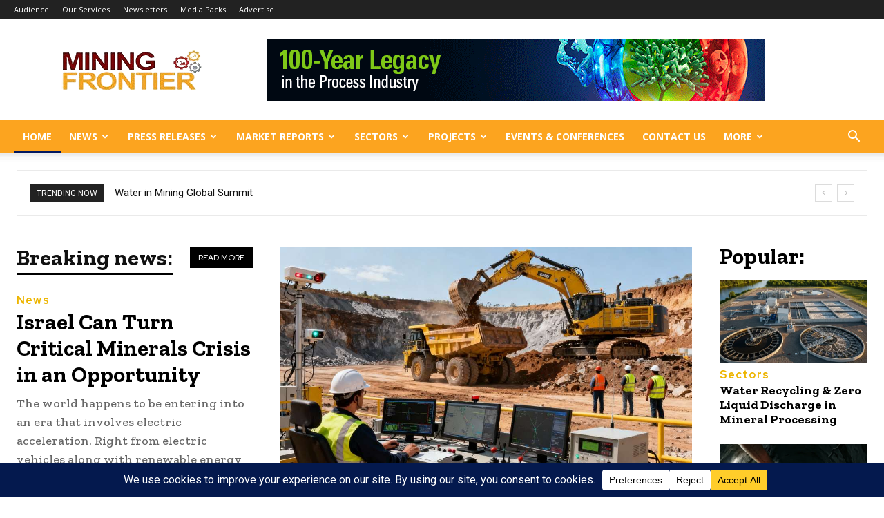

--- FILE ---
content_type: text/html; charset=UTF-8
request_url: https://www.miningfrontier.com/
body_size: 77722
content:
<!doctype html >
<!--[if IE 8]>    <html class="ie8" lang="en"> <![endif]-->
<!--[if IE 9]>    <html class="ie9" lang="en"> <![endif]-->
<!--[if gt IE 8]><!--> <html dir="ltr" lang="en-US" prefix="og: https://ogp.me/ns#"> <!--<![endif]-->
<head>
<title>Home - Mining Frontier</title>
<meta charset="UTF-8" />
<meta name="viewport" content="width=device-width, initial-scale=1.0">
<link rel="pingback" href="https://www.miningfrontier.com/xmlrpc.php" />
<!-- All in One SEO Pro 4.9.3 - aioseo.com -->
<meta name="robots" content="max-image-preview:large" />
<link rel="canonical" href="https://www.miningfrontier.com/" />
<meta name="generator" content="All in One SEO Pro (AIOSEO) 4.9.3" />
<meta property="og:locale" content="en_US" />
<meta property="og:site_name" content="Mining Frontier" />
<meta property="og:type" content="website" />
<meta property="og:title" content="Home - Mining Frontier" />
<meta property="og:url" content="https://www.miningfrontier.com/" />
<meta name="twitter:card" content="summary_large_image" />
<meta name="twitter:title" content="Home - Mining Frontier" />
<meta name="twitter:label1" content="Written by" />
<meta name="twitter:data1" content="yuvraj_MingWP" />
<meta name="twitter:label2" content="Est. reading time" />
<meta name="twitter:data2" content="49 minutes" />
<script type="application/ld+json" class="aioseo-schema">
{"@context":"https:\/\/schema.org","@graph":[{"@type":"BreadcrumbList","@id":"https:\/\/www.miningfrontier.com\/#breadcrumblist","itemListElement":[{"@type":"ListItem","@id":"https:\/\/www.miningfrontier.com#listItem","position":1,"name":"Home"}]},{"@type":"Organization","@id":"https:\/\/www.miningfrontier.com\/#organization","name":"Mining Frontier","url":"https:\/\/www.miningfrontier.com\/","logo":{"@type":"ImageObject","url":"https:\/\/www.miningfrontier.com\/wp-content\/uploads\/2019\/03\/mining-logo1-1.jpg","@id":"https:\/\/www.miningfrontier.com\/#organizationLogo","width":220,"height":69},"image":{"@id":"https:\/\/www.miningfrontier.com\/#organizationLogo"}},{"@type":"WebPage","@id":"https:\/\/www.miningfrontier.com\/#webpage","url":"https:\/\/www.miningfrontier.com\/","name":"Home - Mining Frontier","inLanguage":"en-US","isPartOf":{"@id":"https:\/\/www.miningfrontier.com\/#website"},"breadcrumb":{"@id":"https:\/\/www.miningfrontier.com\/#breadcrumblist"},"datePublished":"2019-03-25T12:10:09+05:30","dateModified":"2026-01-20T19:23:58+05:30"},{"@type":"WebSite","@id":"https:\/\/www.miningfrontier.com\/#website","url":"https:\/\/www.miningfrontier.com\/","name":"Mining Frontier","description":"Mining Frontier - Mining Industry Latest News Updates","inLanguage":"en-US","publisher":{"@id":"https:\/\/www.miningfrontier.com\/#organization"}}]}
</script>
<!-- All in One SEO Pro -->
<link rel='dns-prefetch' href='//translate.google.com' />
<link rel='dns-prefetch' href='//www.youtube.com' />
<link rel='dns-prefetch' href='//www.googletagmanager.com' />
<link rel='dns-prefetch' href='//fonts.googleapis.com' />
<link rel="alternate" type="application/rss+xml" title="Mining Frontier &raquo; Feed" href="https://www.miningfrontier.com/feed/" />
<link rel="alternate" type="application/rss+xml" title="Mining Frontier &raquo; Comments Feed" href="https://www.miningfrontier.com/comments/feed/" />
<link rel="alternate" title="oEmbed (JSON)" type="application/json+oembed" href="https://www.miningfrontier.com/wp-json/oembed/1.0/embed?url=https%3A%2F%2Fwww.miningfrontier.com%2F" />
<link rel="alternate" title="oEmbed (XML)" type="text/xml+oembed" href="https://www.miningfrontier.com/wp-json/oembed/1.0/embed?url=https%3A%2F%2Fwww.miningfrontier.com%2F&#038;format=xml" />
<!-- This site uses the Google Analytics by ExactMetrics plugin v8.11.1 - Using Analytics tracking - https://www.exactmetrics.com/ -->
<!-- Note: ExactMetrics is not currently configured on this site. The site owner needs to authenticate with Google Analytics in the ExactMetrics settings panel. -->
<!-- No tracking code set -->
<!-- / Google Analytics by ExactMetrics -->
<!-- This site uses the Google Analytics by MonsterInsights plugin v9.11.1 - Using Analytics tracking - https://www.monsterinsights.com/ -->
<!-- Note: MonsterInsights is not currently configured on this site. The site owner needs to authenticate with Google Analytics in the MonsterInsights settings panel. -->
<!-- No tracking code set -->
<!-- / Google Analytics by MonsterInsights -->
<style id='wp-img-auto-sizes-contain-inline-css' type='text/css'>
img:is([sizes=auto i],[sizes^="auto," i]){contain-intrinsic-size:3000px 1500px}
/*# sourceURL=wp-img-auto-sizes-contain-inline-css */
</style>
<!-- <link rel='stylesheet' id='acy_front_messages_css-css' href='https://www.miningfrontier.com/wp-content/plugins/acymailing/media/css/front/messages.min.css?v=1751867705&#038;ver=6.9' type='text/css' media='all' /> -->
<!-- <link rel='stylesheet' id='wp-components-css' href='https://www.miningfrontier.com/wp-includes/css/dist/components/style.min.css?ver=6.9' type='text/css' media='all' /> -->
<!-- <link rel='stylesheet' id='wp-preferences-css' href='https://www.miningfrontier.com/wp-includes/css/dist/preferences/style.min.css?ver=6.9' type='text/css' media='all' /> -->
<!-- <link rel='stylesheet' id='wp-block-editor-css' href='https://www.miningfrontier.com/wp-includes/css/dist/block-editor/style.min.css?ver=6.9' type='text/css' media='all' /> -->
<!-- <link rel='stylesheet' id='popup-maker-block-library-style-css' href='https://www.miningfrontier.com/wp-content/plugins/popup-maker/dist/packages/block-library-style.css?ver=dbea705cfafe089d65f1' type='text/css' media='all' /> -->
<!-- <link rel='stylesheet' id='google-language-translator-css' href='https://www.miningfrontier.com/wp-content/plugins/google-language-translator/css/style.css?ver=6.0.20' type='text/css' media='' /> -->
<!-- <link rel='stylesheet' id='glt-toolbar-styles-css' href='https://www.miningfrontier.com/wp-content/plugins/google-language-translator/css/toolbar.css?ver=6.0.20' type='text/css' media='' /> -->
<!-- <link rel='stylesheet' id='parent-style-css' href='https://www.miningfrontier.com/wp-content/themes/Newspaper/style.css?ver=12.6.8' type='text/css' media='all' /> -->
<!-- <link rel='stylesheet' id='custom-style-css' href='https://www.miningfrontier.com/wp-content/themes/Newspaper-Child-Theme/css/custom.css?ver=1.0.3' type='text/css' media='all' /> -->
<!-- <link rel='stylesheet' id='event-slider-style-css' href='https://www.miningfrontier.com/wp-content/themes/Newspaper-Child-Theme/css/event-slider.css?ver=1.0.3' type='text/css' media='all' /> -->
<!-- <link rel='stylesheet' id='td-plugin-multi-purpose-css' href='https://www.miningfrontier.com/wp-content/plugins/td-composer/td-multi-purpose/style.css?ver=def8edc4e13d95bdf49953a9dce2f608' type='text/css' media='all' /> -->
<link rel="stylesheet" type="text/css" href="//www.miningfrontier.com/wp-content/cache/wpfc-minified/7c6adcoo/br13g.css" media="all"/>
<link rel='stylesheet' id='google-fonts-style-css' href='https://fonts.googleapis.com/css?family=Open+Sans%3A400%2C600%2C700%7CRoboto%3A400%2C600%2C700%7CRed+Hat+Display%3A700%2C500%2C400%7CZilla+Slab%3A500%2C700%2C900%2C600%2C400&#038;display=swap&#038;ver=12.6.8' media='all' />
<!-- <link rel='stylesheet' id='text-to-audio-pro-css' href='https://www.miningfrontier.com/wp-content/plugins/text-to-speech-pro-premium/Assets/css/text-to-audio-pro.css?ver=2.8.3' type='text/css' media='all' /> -->
<!-- <link rel='stylesheet' id='td-theme-css' href='https://www.miningfrontier.com/wp-content/themes/Newspaper-Child-Theme/style.css?ver=6.9' type='text/css' media='all' /> -->
<link rel="stylesheet" type="text/css" href="//www.miningfrontier.com/wp-content/cache/wpfc-minified/drpqotmp/br11q.css" media="all"/>
<style id='td-theme-inline-css' type='text/css'>@media (max-width:767px){.td-header-desktop-wrap{display:none}}@media (min-width:767px){.td-header-mobile-wrap{display:none}}</style>
<!-- <link rel='stylesheet' id='td-legacy-framework-front-style-css' href='https://www.miningfrontier.com/wp-content/plugins/td-composer/legacy/Newspaper/assets/css/td_legacy_main.css?ver=def8edc4e13d95bdf49953a9dce2f608' type='text/css' media='all' /> -->
<!-- <link rel='stylesheet' id='td-standard-pack-framework-front-style-css' href='https://www.miningfrontier.com/wp-content/plugins/td-standard-pack/Newspaper/assets/css/td_standard_pack_main.css?ver=1b3d5bf2c64738aa07b4643e31257da9' type='text/css' media='all' /> -->
<!-- <link rel='stylesheet' id='tdb_style_cloud_templates_front-css' href='https://www.miningfrontier.com/wp-content/plugins/td-cloud-library/assets/css/tdb_main.css?ver=b33652f2535d2f3812f59e306e26300d' type='text/css' media='all' /> -->
<link rel="stylesheet" type="text/css" href="//www.miningfrontier.com/wp-content/cache/wpfc-minified/qjorm2lc/br11q.css" media="all"/>
<script type="text/javascript" id="acy_front_messages_js-js-before">
/* <![CDATA[ */
var ACYM_AJAX_START = "https://www.miningfrontier.com/wp-admin/admin-ajax.php";
var ACYM_AJAX_PARAMS = "?action=acymailing_router&noheader=1&nocache=1768975322";
var ACYM_AJAX = ACYM_AJAX_START + ACYM_AJAX_PARAMS;
//# sourceURL=acy_front_messages_js-js-before
/* ]]> */
</script>
<script type="text/javascript" src="https://www.miningfrontier.com/wp-content/plugins/acymailing/media/js/front/messages.min.js?v=1751867705&amp;ver=6.9" id="acy_front_messages_js-js"></script>
<script type="text/javascript" src="https://www.miningfrontier.com/wp-includes/js/jquery/jquery.min.js?ver=3.7.1" id="jquery-core-js"></script>
<script type="text/javascript" src="https://www.miningfrontier.com/wp-includes/js/jquery/jquery-migrate.min.js?ver=3.4.1" id="jquery-migrate-js"></script>
<!-- Google tag (gtag.js) snippet added by Site Kit -->
<!-- Google Analytics snippet added by Site Kit -->
<script type="text/javascript" src="https://www.googletagmanager.com/gtag/js?id=GT-NNXBWP2" id="google_gtagjs-js" async></script>
<script type="text/javascript" id="google_gtagjs-js-after">
/* <![CDATA[ */
window.dataLayer = window.dataLayer || [];function gtag(){dataLayer.push(arguments);}
gtag("set","linker",{"domains":["www.miningfrontier.com"]});
gtag("js", new Date());
gtag("set", "developer_id.dZTNiMT", true);
gtag("config", "GT-NNXBWP2", {"googlesitekit_post_type":"page"});
window._googlesitekit = window._googlesitekit || {}; window._googlesitekit.throttledEvents = []; window._googlesitekit.gtagEvent = (name, data) => { var key = JSON.stringify( { name, data } ); if ( !! window._googlesitekit.throttledEvents[ key ] ) { return; } window._googlesitekit.throttledEvents[ key ] = true; setTimeout( () => { delete window._googlesitekit.throttledEvents[ key ]; }, 5 ); gtag( "event", name, { ...data, event_source: "site-kit" } ); }; 
//# sourceURL=google_gtagjs-js-after
/* ]]> */
</script>
<link rel="https://api.w.org/" href="https://www.miningfrontier.com/wp-json/" /><link rel="alternate" title="JSON" type="application/json" href="https://www.miningfrontier.com/wp-json/wp/v2/pages/2416" /><link rel="EditURI" type="application/rsd+xml" title="RSD" href="https://www.miningfrontier.com/xmlrpc.php?rsd" />
<meta name="generator" content="WordPress 6.9" />
<link rel='shortlink' href='https://www.miningfrontier.com/' />
<!-- This site is using AdRotate v5.17.2 to display their advertisements - https://ajdg.solutions/ -->
<!-- AdRotate CSS -->
<style type="text/css" media="screen">
.g { margin:0px; padding:0px; overflow:hidden; line-height:1; zoom:1; }
.g img { height:auto; }
.g-col { position:relative; float:left; }
.g-col:first-child { margin-left: 0; }
.g-col:last-child { margin-right: 0; }
@media only screen and (max-width: 480px) {
.g-col, .g-dyn, .g-single { width:100%; margin-left:0; margin-right:0; }
}
</style>
<!-- /AdRotate CSS -->
<style>p.hello{font-size:12px;color:darkgray;}#google_language_translator,#flags{text-align:left;}#google_language_translator{clear:both;}#flags{width:165px;}#flags a{display:inline-block;margin-right:2px;}#google_language_translator{width:auto!important;}div.skiptranslate.goog-te-gadget{display:inline!important;}.goog-tooltip{display: none!important;}.goog-tooltip:hover{display: none!important;}.goog-text-highlight{background-color:transparent!important;border:none!important;box-shadow:none!important;}#google_language_translator select.goog-te-combo{color:#32373c;}#google_language_translator{color:transparent;}body{top:0px!important;}#goog-gt-{display:none!important;}font font{background-color:transparent!important;box-shadow:none!important;position:initial!important;}#glt-translate-trigger{left:20px;right:auto;}#glt-translate-trigger > span{color:#ffffff;}#glt-translate-trigger{background:#f89406;}.goog-te-gadget .goog-te-combo{width:100%;}</style><meta name="generator" content="Site Kit by Google 1.170.0" />    <script>
window.tdb_global_vars = {"wpRestUrl":"https:\/\/www.miningfrontier.com\/wp-json\/","permalinkStructure":"\/%category%\/%postname%\/"};
window.tdb_p_autoload_vars = {"isAjax":false,"isAdminBarShowing":false,"autoloadStatus":"off","origPostEditUrl":null};
</script>
<style id="tdb-global-colors">:root{--accent-color:#fff;--downtown-accent:#EDB500;--downtown-accent-light:#ffd13a;--downtown-accent-titles:#444444;--downtown-menu-bg:#01175e;--downtown-menu-bg-light:#0a2472;--logo-color:#EDB500}</style>
<style id="tdb-global-fonts">
:root{--downtown-serif-font:Zilla Slab;--downtown-sans-serif-font:Red Hat Display;}
</style>
<!-- JS generated by theme -->
<script type="text/javascript" id="td-generated-header-js">
var tdBlocksArray = []; //here we store all the items for the current page
// td_block class - each ajax block uses a object of this class for requests
function tdBlock() {
this.id = '';
this.block_type = 1; //block type id (1-234 etc)
this.atts = '';
this.td_column_number = '';
this.td_current_page = 1; //
this.post_count = 0; //from wp
this.found_posts = 0; //from wp
this.max_num_pages = 0; //from wp
this.td_filter_value = ''; //current live filter value
this.is_ajax_running = false;
this.td_user_action = ''; // load more or infinite loader (used by the animation)
this.header_color = '';
this.ajax_pagination_infinite_stop = ''; //show load more at page x
}
// td_js_generator - mini detector
( function () {
var htmlTag = document.getElementsByTagName("html")[0];
if ( navigator.userAgent.indexOf("MSIE 10.0") > -1 ) {
htmlTag.className += ' ie10';
}
if ( !!navigator.userAgent.match(/Trident.*rv\:11\./) ) {
htmlTag.className += ' ie11';
}
if ( navigator.userAgent.indexOf("Edge") > -1 ) {
htmlTag.className += ' ieEdge';
}
if ( /(iPad|iPhone|iPod)/g.test(navigator.userAgent) ) {
htmlTag.className += ' td-md-is-ios';
}
var user_agent = navigator.userAgent.toLowerCase();
if ( user_agent.indexOf("android") > -1 ) {
htmlTag.className += ' td-md-is-android';
}
if ( -1 !== navigator.userAgent.indexOf('Mac OS X')  ) {
htmlTag.className += ' td-md-is-os-x';
}
if ( /chrom(e|ium)/.test(navigator.userAgent.toLowerCase()) ) {
htmlTag.className += ' td-md-is-chrome';
}
if ( -1 !== navigator.userAgent.indexOf('Firefox') ) {
htmlTag.className += ' td-md-is-firefox';
}
if ( -1 !== navigator.userAgent.indexOf('Safari') && -1 === navigator.userAgent.indexOf('Chrome') ) {
htmlTag.className += ' td-md-is-safari';
}
if( -1 !== navigator.userAgent.indexOf('IEMobile') ){
htmlTag.className += ' td-md-is-iemobile';
}
})();
var tdLocalCache = {};
( function () {
"use strict";
tdLocalCache = {
data: {},
remove: function (resource_id) {
delete tdLocalCache.data[resource_id];
},
exist: function (resource_id) {
return tdLocalCache.data.hasOwnProperty(resource_id) && tdLocalCache.data[resource_id] !== null;
},
get: function (resource_id) {
return tdLocalCache.data[resource_id];
},
set: function (resource_id, cachedData) {
tdLocalCache.remove(resource_id);
tdLocalCache.data[resource_id] = cachedData;
}
};
})();
var td_viewport_interval_list=[{"limitBottom":767,"sidebarWidth":228},{"limitBottom":1018,"sidebarWidth":300},{"limitBottom":1140,"sidebarWidth":324}];
var td_animation_stack_effect="type2";
var tds_animation_stack=true;
var td_animation_stack_specific_selectors=".entry-thumb, img[class*=\"wp-image-\"], a.td-sml-link-to-image > img, .td-lazy-img";
var td_animation_stack_general_selectors=".td-animation-stack .entry-thumb, .post .entry-thumb, .post img[class*=\"wp-image-\"], a.td-sml-link-to-image > img, .td-animation-stack .td-lazy-img";
var tdc_is_installed="yes";
var td_ajax_url="https:\/\/www.miningfrontier.com\/wp-admin\/admin-ajax.php?td_theme_name=Newspaper&v=12.6.8";
var td_get_template_directory_uri="https:\/\/www.miningfrontier.com\/wp-content\/plugins\/td-composer\/legacy\/common";
var tds_snap_menu="snap";
var tds_logo_on_sticky="";
var tds_header_style="";
var td_please_wait="Please wait...";
var td_email_user_pass_incorrect="User or password incorrect!";
var td_email_user_incorrect="Email or username incorrect!";
var td_email_incorrect="Email incorrect!";
var td_user_incorrect="Username incorrect!";
var td_email_user_empty="Email or username empty!";
var td_pass_empty="Pass empty!";
var td_pass_pattern_incorrect="Invalid Pass Pattern!";
var td_retype_pass_incorrect="Retyped Pass incorrect!";
var tds_more_articles_on_post_enable="";
var tds_more_articles_on_post_time_to_wait="";
var tds_more_articles_on_post_pages_distance_from_top=0;
var tds_captcha="";
var tds_theme_color_site_wide="#01175e";
var tds_smart_sidebar="enabled";
var tdThemeName="Newspaper";
var tdThemeNameWl="Newspaper";
var td_magnific_popup_translation_tPrev="Previous (Left arrow key)";
var td_magnific_popup_translation_tNext="Next (Right arrow key)";
var td_magnific_popup_translation_tCounter="%curr% of %total%";
var td_magnific_popup_translation_ajax_tError="The content from %url% could not be loaded.";
var td_magnific_popup_translation_image_tError="The image #%curr% could not be loaded.";
var tdBlockNonce="09aa0a4b71";
var tdMobileMenu="enabled";
var tdMobileSearch="enabled";
var tdDateNamesI18n={"month_names":["January","February","March","April","May","June","July","August","September","October","November","December"],"month_names_short":["Jan","Feb","Mar","Apr","May","Jun","Jul","Aug","Sep","Oct","Nov","Dec"],"day_names":["Sunday","Monday","Tuesday","Wednesday","Thursday","Friday","Saturday"],"day_names_short":["Sun","Mon","Tue","Wed","Thu","Fri","Sat"]};
var tdb_modal_confirm="Save";
var tdb_modal_cancel="Cancel";
var tdb_modal_confirm_alt="Yes";
var tdb_modal_cancel_alt="No";
var td_deploy_mode="deploy";
var td_ad_background_click_link="";
var td_ad_background_click_target="";
</script>
<!-- Header style compiled by theme -->
<style>.td_cl .td-container{width:100%}@media (min-width:768px) and (max-width:1018px){.td_cl{padding:0 14px}}@media (max-width:767px){.td_cl .td-container{padding:0}}@media (min-width:1019px) and (max-width:1140px){.td_cl.stretch_row_content_no_space{padding-left:20px;padding-right:20px}}@media (min-width:1141px){.td_cl.stretch_row_content_no_space{padding-left:24px;padding-right:24px}}:root{--td_theme_color:#01175e;--td_slider_text:rgba(1,23,94,0.7);--td_mobile_gradient_one_mob:rgba(0,0,0,0.7);--td_mobile_gradient_two_mob:rgba(0,0,0,0.8);--td_mobile_text_active_color:#01175e;--td_login_hover_background:#ffd13a;--td_login_gradient_one:rgba(0,0,0,0.7);--td_login_gradient_two:rgba(0,0,0,0.8)}.td-header-style-12 .td-header-menu-wrap-full,.td-header-style-12 .td-affix,.td-grid-style-1.td-hover-1 .td-big-grid-post:hover .td-post-category,.td-grid-style-5.td-hover-1 .td-big-grid-post:hover .td-post-category,.td_category_template_3 .td-current-sub-category,.td_category_template_8 .td-category-header .td-category a.td-current-sub-category,.td_category_template_4 .td-category-siblings .td-category a:hover,.td_block_big_grid_9.td-grid-style-1 .td-post-category,.td_block_big_grid_9.td-grid-style-5 .td-post-category,.td-grid-style-6.td-hover-1 .td-module-thumb:after,.tdm-menu-active-style5 .td-header-menu-wrap .sf-menu>.current-menu-item>a,.tdm-menu-active-style5 .td-header-menu-wrap .sf-menu>.current-menu-ancestor>a,.tdm-menu-active-style5 .td-header-menu-wrap .sf-menu>.current-category-ancestor>a,.tdm-menu-active-style5 .td-header-menu-wrap .sf-menu>li>a:hover,.tdm-menu-active-style5 .td-header-menu-wrap .sf-menu>.sfHover>a{background-color:#01175e}.td_mega_menu_sub_cats .cur-sub-cat,.td-mega-span h3 a:hover,.td_mod_mega_menu:hover .entry-title a,.header-search-wrap .result-msg a:hover,.td-header-top-menu .td-drop-down-search .td_module_wrap:hover .entry-title a,.td-header-top-menu .td-icon-search:hover,.td-header-wrap .result-msg a:hover,.top-header-menu li a:hover,.top-header-menu .current-menu-item>a,.top-header-menu .current-menu-ancestor>a,.top-header-menu .current-category-ancestor>a,.td-social-icon-wrap>a:hover,.td-header-sp-top-widget .td-social-icon-wrap a:hover,.td_mod_related_posts:hover h3>a,.td-post-template-11 .td-related-title .td-related-left:hover,.td-post-template-11 .td-related-title .td-related-right:hover,.td-post-template-11 .td-related-title .td-cur-simple-item,.td-post-template-11 .td_block_related_posts .td-next-prev-wrap a:hover,.td-category-header .td-pulldown-category-filter-link:hover,.td-category-siblings .td-subcat-dropdown a:hover,.td-category-siblings .td-subcat-dropdown a.td-current-sub-category,.footer-text-wrap .footer-email-wrap a,.footer-social-wrap a:hover,.td_module_17 .td-read-more a:hover,.td_module_18 .td-read-more a:hover,.td_module_19 .td-post-author-name a:hover,.td-pulldown-syle-2 .td-subcat-dropdown:hover .td-subcat-more span,.td-pulldown-syle-2 .td-subcat-dropdown:hover .td-subcat-more i,.td-pulldown-syle-3 .td-subcat-dropdown:hover .td-subcat-more span,.td-pulldown-syle-3 .td-subcat-dropdown:hover .td-subcat-more i,.tdm-menu-active-style3 .tdm-header.td-header-wrap .sf-menu>.current-category-ancestor>a,.tdm-menu-active-style3 .tdm-header.td-header-wrap .sf-menu>.current-menu-ancestor>a,.tdm-menu-active-style3 .tdm-header.td-header-wrap .sf-menu>.current-menu-item>a,.tdm-menu-active-style3 .tdm-header.td-header-wrap .sf-menu>.sfHover>a,.tdm-menu-active-style3 .tdm-header.td-header-wrap .sf-menu>li>a:hover{color:#01175e}.td-mega-menu-page .wpb_content_element ul li a:hover,.td-theme-wrap .td-aj-search-results .td_module_wrap:hover .entry-title a,.td-theme-wrap .header-search-wrap .result-msg a:hover{color:#01175e!important}.td_category_template_8 .td-category-header .td-category a.td-current-sub-category,.td_category_template_4 .td-category-siblings .td-category a:hover,.tdm-menu-active-style4 .tdm-header .sf-menu>.current-menu-item>a,.tdm-menu-active-style4 .tdm-header .sf-menu>.current-menu-ancestor>a,.tdm-menu-active-style4 .tdm-header .sf-menu>.current-category-ancestor>a,.tdm-menu-active-style4 .tdm-header .sf-menu>li>a:hover,.tdm-menu-active-style4 .tdm-header .sf-menu>.sfHover>a{border-color:#01175e}.td-header-top-menu,.td-header-top-menu a,.td-header-wrap .td-header-top-menu-full .td-header-top-menu,.td-header-wrap .td-header-top-menu-full a,.td-header-style-8 .td-header-top-menu,.td-header-style-8 .td-header-top-menu a,.td-header-top-menu .td-drop-down-search .entry-title a{color:#ffffff}.top-header-menu .current-menu-item>a,.top-header-menu .current-menu-ancestor>a,.top-header-menu .current-category-ancestor>a,.top-header-menu li a:hover,.td-header-sp-top-widget .td-icon-search:hover{color:#ffffff}.td-header-wrap .td-header-menu-wrap-full,.td-header-menu-wrap.td-affix,.td-header-style-3 .td-header-main-menu,.td-header-style-3 .td-affix .td-header-main-menu,.td-header-style-4 .td-header-main-menu,.td-header-style-4 .td-affix .td-header-main-menu,.td-header-style-8 .td-header-menu-wrap.td-affix,.td-header-style-8 .td-header-top-menu-full{background-color:#fca41f}.td-boxed-layout .td-header-style-3 .td-header-menu-wrap,.td-boxed-layout .td-header-style-4 .td-header-menu-wrap,.td-header-style-3 .td_stretch_content .td-header-menu-wrap,.td-header-style-4 .td_stretch_content .td-header-menu-wrap{background-color:#fca41f!important}@media (min-width:1019px){.td-header-style-1 .td-header-sp-recs,.td-header-style-1 .td-header-sp-logo{margin-bottom:28px}}@media (min-width:768px) and (max-width:1018px){.td-header-style-1 .td-header-sp-recs,.td-header-style-1 .td-header-sp-logo{margin-bottom:14px}}.td-header-style-7 .td-header-top-menu{border-bottom:none}.td-header-wrap .td-header-menu-wrap .sf-menu>li>a,.td-header-wrap .td-header-menu-social .td-social-icon-wrap a,.td-header-style-4 .td-header-menu-social .td-social-icon-wrap i,.td-header-style-5 .td-header-menu-social .td-social-icon-wrap i,.td-header-style-6 .td-header-menu-social .td-social-icon-wrap i,.td-header-style-12 .td-header-menu-social .td-social-icon-wrap i,.td-header-wrap .header-search-wrap #td-header-search-button .td-icon-search{color:#ffffff}.td-header-wrap .td-header-menu-social+.td-search-wrapper #td-header-search-button:before{background-color:#ffffff}.td_cl .td-container{width:100%}@media (min-width:768px) and (max-width:1018px){.td_cl{padding:0 14px}}@media (max-width:767px){.td_cl .td-container{padding:0}}@media (min-width:1019px) and (max-width:1140px){.td_cl.stretch_row_content_no_space{padding-left:20px;padding-right:20px}}@media (min-width:1141px){.td_cl.stretch_row_content_no_space{padding-left:24px;padding-right:24px}}:root{--td_theme_color:#01175e;--td_slider_text:rgba(1,23,94,0.7);--td_mobile_gradient_one_mob:rgba(0,0,0,0.7);--td_mobile_gradient_two_mob:rgba(0,0,0,0.8);--td_mobile_text_active_color:#01175e;--td_login_hover_background:#ffd13a;--td_login_gradient_one:rgba(0,0,0,0.7);--td_login_gradient_two:rgba(0,0,0,0.8)}.td-header-style-12 .td-header-menu-wrap-full,.td-header-style-12 .td-affix,.td-grid-style-1.td-hover-1 .td-big-grid-post:hover .td-post-category,.td-grid-style-5.td-hover-1 .td-big-grid-post:hover .td-post-category,.td_category_template_3 .td-current-sub-category,.td_category_template_8 .td-category-header .td-category a.td-current-sub-category,.td_category_template_4 .td-category-siblings .td-category a:hover,.td_block_big_grid_9.td-grid-style-1 .td-post-category,.td_block_big_grid_9.td-grid-style-5 .td-post-category,.td-grid-style-6.td-hover-1 .td-module-thumb:after,.tdm-menu-active-style5 .td-header-menu-wrap .sf-menu>.current-menu-item>a,.tdm-menu-active-style5 .td-header-menu-wrap .sf-menu>.current-menu-ancestor>a,.tdm-menu-active-style5 .td-header-menu-wrap .sf-menu>.current-category-ancestor>a,.tdm-menu-active-style5 .td-header-menu-wrap .sf-menu>li>a:hover,.tdm-menu-active-style5 .td-header-menu-wrap .sf-menu>.sfHover>a{background-color:#01175e}.td_mega_menu_sub_cats .cur-sub-cat,.td-mega-span h3 a:hover,.td_mod_mega_menu:hover .entry-title a,.header-search-wrap .result-msg a:hover,.td-header-top-menu .td-drop-down-search .td_module_wrap:hover .entry-title a,.td-header-top-menu .td-icon-search:hover,.td-header-wrap .result-msg a:hover,.top-header-menu li a:hover,.top-header-menu .current-menu-item>a,.top-header-menu .current-menu-ancestor>a,.top-header-menu .current-category-ancestor>a,.td-social-icon-wrap>a:hover,.td-header-sp-top-widget .td-social-icon-wrap a:hover,.td_mod_related_posts:hover h3>a,.td-post-template-11 .td-related-title .td-related-left:hover,.td-post-template-11 .td-related-title .td-related-right:hover,.td-post-template-11 .td-related-title .td-cur-simple-item,.td-post-template-11 .td_block_related_posts .td-next-prev-wrap a:hover,.td-category-header .td-pulldown-category-filter-link:hover,.td-category-siblings .td-subcat-dropdown a:hover,.td-category-siblings .td-subcat-dropdown a.td-current-sub-category,.footer-text-wrap .footer-email-wrap a,.footer-social-wrap a:hover,.td_module_17 .td-read-more a:hover,.td_module_18 .td-read-more a:hover,.td_module_19 .td-post-author-name a:hover,.td-pulldown-syle-2 .td-subcat-dropdown:hover .td-subcat-more span,.td-pulldown-syle-2 .td-subcat-dropdown:hover .td-subcat-more i,.td-pulldown-syle-3 .td-subcat-dropdown:hover .td-subcat-more span,.td-pulldown-syle-3 .td-subcat-dropdown:hover .td-subcat-more i,.tdm-menu-active-style3 .tdm-header.td-header-wrap .sf-menu>.current-category-ancestor>a,.tdm-menu-active-style3 .tdm-header.td-header-wrap .sf-menu>.current-menu-ancestor>a,.tdm-menu-active-style3 .tdm-header.td-header-wrap .sf-menu>.current-menu-item>a,.tdm-menu-active-style3 .tdm-header.td-header-wrap .sf-menu>.sfHover>a,.tdm-menu-active-style3 .tdm-header.td-header-wrap .sf-menu>li>a:hover{color:#01175e}.td-mega-menu-page .wpb_content_element ul li a:hover,.td-theme-wrap .td-aj-search-results .td_module_wrap:hover .entry-title a,.td-theme-wrap .header-search-wrap .result-msg a:hover{color:#01175e!important}.td_category_template_8 .td-category-header .td-category a.td-current-sub-category,.td_category_template_4 .td-category-siblings .td-category a:hover,.tdm-menu-active-style4 .tdm-header .sf-menu>.current-menu-item>a,.tdm-menu-active-style4 .tdm-header .sf-menu>.current-menu-ancestor>a,.tdm-menu-active-style4 .tdm-header .sf-menu>.current-category-ancestor>a,.tdm-menu-active-style4 .tdm-header .sf-menu>li>a:hover,.tdm-menu-active-style4 .tdm-header .sf-menu>.sfHover>a{border-color:#01175e}.td-header-top-menu,.td-header-top-menu a,.td-header-wrap .td-header-top-menu-full .td-header-top-menu,.td-header-wrap .td-header-top-menu-full a,.td-header-style-8 .td-header-top-menu,.td-header-style-8 .td-header-top-menu a,.td-header-top-menu .td-drop-down-search .entry-title a{color:#ffffff}.top-header-menu .current-menu-item>a,.top-header-menu .current-menu-ancestor>a,.top-header-menu .current-category-ancestor>a,.top-header-menu li a:hover,.td-header-sp-top-widget .td-icon-search:hover{color:#ffffff}.td-header-wrap .td-header-menu-wrap-full,.td-header-menu-wrap.td-affix,.td-header-style-3 .td-header-main-menu,.td-header-style-3 .td-affix .td-header-main-menu,.td-header-style-4 .td-header-main-menu,.td-header-style-4 .td-affix .td-header-main-menu,.td-header-style-8 .td-header-menu-wrap.td-affix,.td-header-style-8 .td-header-top-menu-full{background-color:#fca41f}.td-boxed-layout .td-header-style-3 .td-header-menu-wrap,.td-boxed-layout .td-header-style-4 .td-header-menu-wrap,.td-header-style-3 .td_stretch_content .td-header-menu-wrap,.td-header-style-4 .td_stretch_content .td-header-menu-wrap{background-color:#fca41f!important}@media (min-width:1019px){.td-header-style-1 .td-header-sp-recs,.td-header-style-1 .td-header-sp-logo{margin-bottom:28px}}@media (min-width:768px) and (max-width:1018px){.td-header-style-1 .td-header-sp-recs,.td-header-style-1 .td-header-sp-logo{margin-bottom:14px}}.td-header-style-7 .td-header-top-menu{border-bottom:none}.td-header-wrap .td-header-menu-wrap .sf-menu>li>a,.td-header-wrap .td-header-menu-social .td-social-icon-wrap a,.td-header-style-4 .td-header-menu-social .td-social-icon-wrap i,.td-header-style-5 .td-header-menu-social .td-social-icon-wrap i,.td-header-style-6 .td-header-menu-social .td-social-icon-wrap i,.td-header-style-12 .td-header-menu-social .td-social-icon-wrap i,.td-header-wrap .header-search-wrap #td-header-search-button .td-icon-search{color:#ffffff}.td-header-wrap .td-header-menu-social+.td-search-wrapper #td-header-search-button:before{background-color:#ffffff}</style>
<link rel="icon" href="https://www.miningfrontier.com/wp-content/uploads/2019/03/favicon.ico" sizes="32x32" />
<link rel="icon" href="https://www.miningfrontier.com/wp-content/uploads/2019/03/favicon.ico" sizes="192x192" />
<link rel="apple-touch-icon" href="https://www.miningfrontier.com/wp-content/uploads/2019/03/favicon.ico" />
<meta name="msapplication-TileImage" content="https://www.miningfrontier.com/wp-content/uploads/2019/03/favicon.ico" />
<!-- Button style compiled by theme -->
<style>.tdm-btn-style1{background-color:#01175e}.tdm-btn-style2:before{border-color:#01175e}.tdm-btn-style2{color:#01175e}.tdm-btn-style3{-webkit-box-shadow:0 2px 16px #01175e;-moz-box-shadow:0 2px 16px #01175e;box-shadow:0 2px 16px #01175e}.tdm-btn-style3:hover{-webkit-box-shadow:0 4px 26px #01175e;-moz-box-shadow:0 4px 26px #01175e;box-shadow:0 4px 26px #01175e}</style>
<style id="tdw-css-placeholder"></style><style id='global-styles-inline-css' type='text/css'>
:root{--wp--preset--aspect-ratio--square: 1;--wp--preset--aspect-ratio--4-3: 4/3;--wp--preset--aspect-ratio--3-4: 3/4;--wp--preset--aspect-ratio--3-2: 3/2;--wp--preset--aspect-ratio--2-3: 2/3;--wp--preset--aspect-ratio--16-9: 16/9;--wp--preset--aspect-ratio--9-16: 9/16;--wp--preset--color--black: #000000;--wp--preset--color--cyan-bluish-gray: #abb8c3;--wp--preset--color--white: #ffffff;--wp--preset--color--pale-pink: #f78da7;--wp--preset--color--vivid-red: #cf2e2e;--wp--preset--color--luminous-vivid-orange: #ff6900;--wp--preset--color--luminous-vivid-amber: #fcb900;--wp--preset--color--light-green-cyan: #7bdcb5;--wp--preset--color--vivid-green-cyan: #00d084;--wp--preset--color--pale-cyan-blue: #8ed1fc;--wp--preset--color--vivid-cyan-blue: #0693e3;--wp--preset--color--vivid-purple: #9b51e0;--wp--preset--gradient--vivid-cyan-blue-to-vivid-purple: linear-gradient(135deg,rgb(6,147,227) 0%,rgb(155,81,224) 100%);--wp--preset--gradient--light-green-cyan-to-vivid-green-cyan: linear-gradient(135deg,rgb(122,220,180) 0%,rgb(0,208,130) 100%);--wp--preset--gradient--luminous-vivid-amber-to-luminous-vivid-orange: linear-gradient(135deg,rgb(252,185,0) 0%,rgb(255,105,0) 100%);--wp--preset--gradient--luminous-vivid-orange-to-vivid-red: linear-gradient(135deg,rgb(255,105,0) 0%,rgb(207,46,46) 100%);--wp--preset--gradient--very-light-gray-to-cyan-bluish-gray: linear-gradient(135deg,rgb(238,238,238) 0%,rgb(169,184,195) 100%);--wp--preset--gradient--cool-to-warm-spectrum: linear-gradient(135deg,rgb(74,234,220) 0%,rgb(151,120,209) 20%,rgb(207,42,186) 40%,rgb(238,44,130) 60%,rgb(251,105,98) 80%,rgb(254,248,76) 100%);--wp--preset--gradient--blush-light-purple: linear-gradient(135deg,rgb(255,206,236) 0%,rgb(152,150,240) 100%);--wp--preset--gradient--blush-bordeaux: linear-gradient(135deg,rgb(254,205,165) 0%,rgb(254,45,45) 50%,rgb(107,0,62) 100%);--wp--preset--gradient--luminous-dusk: linear-gradient(135deg,rgb(255,203,112) 0%,rgb(199,81,192) 50%,rgb(65,88,208) 100%);--wp--preset--gradient--pale-ocean: linear-gradient(135deg,rgb(255,245,203) 0%,rgb(182,227,212) 50%,rgb(51,167,181) 100%);--wp--preset--gradient--electric-grass: linear-gradient(135deg,rgb(202,248,128) 0%,rgb(113,206,126) 100%);--wp--preset--gradient--midnight: linear-gradient(135deg,rgb(2,3,129) 0%,rgb(40,116,252) 100%);--wp--preset--font-size--small: 11px;--wp--preset--font-size--medium: 20px;--wp--preset--font-size--large: 32px;--wp--preset--font-size--x-large: 42px;--wp--preset--font-size--regular: 15px;--wp--preset--font-size--larger: 50px;--wp--preset--spacing--20: 0.44rem;--wp--preset--spacing--30: 0.67rem;--wp--preset--spacing--40: 1rem;--wp--preset--spacing--50: 1.5rem;--wp--preset--spacing--60: 2.25rem;--wp--preset--spacing--70: 3.38rem;--wp--preset--spacing--80: 5.06rem;--wp--preset--shadow--natural: 6px 6px 9px rgba(0, 0, 0, 0.2);--wp--preset--shadow--deep: 12px 12px 50px rgba(0, 0, 0, 0.4);--wp--preset--shadow--sharp: 6px 6px 0px rgba(0, 0, 0, 0.2);--wp--preset--shadow--outlined: 6px 6px 0px -3px rgb(255, 255, 255), 6px 6px rgb(0, 0, 0);--wp--preset--shadow--crisp: 6px 6px 0px rgb(0, 0, 0);}:where(.is-layout-flex){gap: 0.5em;}:where(.is-layout-grid){gap: 0.5em;}body .is-layout-flex{display: flex;}.is-layout-flex{flex-wrap: wrap;align-items: center;}.is-layout-flex > :is(*, div){margin: 0;}body .is-layout-grid{display: grid;}.is-layout-grid > :is(*, div){margin: 0;}:where(.wp-block-columns.is-layout-flex){gap: 2em;}:where(.wp-block-columns.is-layout-grid){gap: 2em;}:where(.wp-block-post-template.is-layout-flex){gap: 1.25em;}:where(.wp-block-post-template.is-layout-grid){gap: 1.25em;}.has-black-color{color: var(--wp--preset--color--black) !important;}.has-cyan-bluish-gray-color{color: var(--wp--preset--color--cyan-bluish-gray) !important;}.has-white-color{color: var(--wp--preset--color--white) !important;}.has-pale-pink-color{color: var(--wp--preset--color--pale-pink) !important;}.has-vivid-red-color{color: var(--wp--preset--color--vivid-red) !important;}.has-luminous-vivid-orange-color{color: var(--wp--preset--color--luminous-vivid-orange) !important;}.has-luminous-vivid-amber-color{color: var(--wp--preset--color--luminous-vivid-amber) !important;}.has-light-green-cyan-color{color: var(--wp--preset--color--light-green-cyan) !important;}.has-vivid-green-cyan-color{color: var(--wp--preset--color--vivid-green-cyan) !important;}.has-pale-cyan-blue-color{color: var(--wp--preset--color--pale-cyan-blue) !important;}.has-vivid-cyan-blue-color{color: var(--wp--preset--color--vivid-cyan-blue) !important;}.has-vivid-purple-color{color: var(--wp--preset--color--vivid-purple) !important;}.has-black-background-color{background-color: var(--wp--preset--color--black) !important;}.has-cyan-bluish-gray-background-color{background-color: var(--wp--preset--color--cyan-bluish-gray) !important;}.has-white-background-color{background-color: var(--wp--preset--color--white) !important;}.has-pale-pink-background-color{background-color: var(--wp--preset--color--pale-pink) !important;}.has-vivid-red-background-color{background-color: var(--wp--preset--color--vivid-red) !important;}.has-luminous-vivid-orange-background-color{background-color: var(--wp--preset--color--luminous-vivid-orange) !important;}.has-luminous-vivid-amber-background-color{background-color: var(--wp--preset--color--luminous-vivid-amber) !important;}.has-light-green-cyan-background-color{background-color: var(--wp--preset--color--light-green-cyan) !important;}.has-vivid-green-cyan-background-color{background-color: var(--wp--preset--color--vivid-green-cyan) !important;}.has-pale-cyan-blue-background-color{background-color: var(--wp--preset--color--pale-cyan-blue) !important;}.has-vivid-cyan-blue-background-color{background-color: var(--wp--preset--color--vivid-cyan-blue) !important;}.has-vivid-purple-background-color{background-color: var(--wp--preset--color--vivid-purple) !important;}.has-black-border-color{border-color: var(--wp--preset--color--black) !important;}.has-cyan-bluish-gray-border-color{border-color: var(--wp--preset--color--cyan-bluish-gray) !important;}.has-white-border-color{border-color: var(--wp--preset--color--white) !important;}.has-pale-pink-border-color{border-color: var(--wp--preset--color--pale-pink) !important;}.has-vivid-red-border-color{border-color: var(--wp--preset--color--vivid-red) !important;}.has-luminous-vivid-orange-border-color{border-color: var(--wp--preset--color--luminous-vivid-orange) !important;}.has-luminous-vivid-amber-border-color{border-color: var(--wp--preset--color--luminous-vivid-amber) !important;}.has-light-green-cyan-border-color{border-color: var(--wp--preset--color--light-green-cyan) !important;}.has-vivid-green-cyan-border-color{border-color: var(--wp--preset--color--vivid-green-cyan) !important;}.has-pale-cyan-blue-border-color{border-color: var(--wp--preset--color--pale-cyan-blue) !important;}.has-vivid-cyan-blue-border-color{border-color: var(--wp--preset--color--vivid-cyan-blue) !important;}.has-vivid-purple-border-color{border-color: var(--wp--preset--color--vivid-purple) !important;}.has-vivid-cyan-blue-to-vivid-purple-gradient-background{background: var(--wp--preset--gradient--vivid-cyan-blue-to-vivid-purple) !important;}.has-light-green-cyan-to-vivid-green-cyan-gradient-background{background: var(--wp--preset--gradient--light-green-cyan-to-vivid-green-cyan) !important;}.has-luminous-vivid-amber-to-luminous-vivid-orange-gradient-background{background: var(--wp--preset--gradient--luminous-vivid-amber-to-luminous-vivid-orange) !important;}.has-luminous-vivid-orange-to-vivid-red-gradient-background{background: var(--wp--preset--gradient--luminous-vivid-orange-to-vivid-red) !important;}.has-very-light-gray-to-cyan-bluish-gray-gradient-background{background: var(--wp--preset--gradient--very-light-gray-to-cyan-bluish-gray) !important;}.has-cool-to-warm-spectrum-gradient-background{background: var(--wp--preset--gradient--cool-to-warm-spectrum) !important;}.has-blush-light-purple-gradient-background{background: var(--wp--preset--gradient--blush-light-purple) !important;}.has-blush-bordeaux-gradient-background{background: var(--wp--preset--gradient--blush-bordeaux) !important;}.has-luminous-dusk-gradient-background{background: var(--wp--preset--gradient--luminous-dusk) !important;}.has-pale-ocean-gradient-background{background: var(--wp--preset--gradient--pale-ocean) !important;}.has-electric-grass-gradient-background{background: var(--wp--preset--gradient--electric-grass) !important;}.has-midnight-gradient-background{background: var(--wp--preset--gradient--midnight) !important;}.has-small-font-size{font-size: var(--wp--preset--font-size--small) !important;}.has-medium-font-size{font-size: var(--wp--preset--font-size--medium) !important;}.has-large-font-size{font-size: var(--wp--preset--font-size--large) !important;}.has-x-large-font-size{font-size: var(--wp--preset--font-size--x-large) !important;}
/*# sourceURL=global-styles-inline-css */
</style>
<!-- <link rel='stylesheet' id='style_acymailing_module-css' href='https://www.miningfrontier.com/wp-content/plugins/acymailing/media/css/module.min.css?v=9111&#038;ver=6.9' type='text/css' media='all' /> -->
<link rel="stylesheet" type="text/css" href="//www.miningfrontier.com/wp-content/cache/wpfc-minified/kaf4anos/br11q.css" media="all"/>
</head>
<body class="home wp-singular page-template-default page page-id-2416 wp-theme-Newspaper wp-child-theme-Newspaper-Child-Theme locale-en-us td-standard-pack global-block-template-1 tdb-template  tdc-footer-template td-animation-stack-type2 td-full-layout" itemscope="itemscope" itemtype="https://schema.org/WebPage">
<div class="td-scroll-up" data-style="style1"><i class="td-icon-menu-up"></i></div>
<div class="td-menu-background" style="visibility:hidden"></div>
<div id="td-mobile-nav" style="visibility:hidden">
<div class="td-mobile-container">
<!-- mobile menu top section -->
<div class="td-menu-socials-wrap">
<!-- socials -->
<div class="td-menu-socials">
</div>
<!-- close button -->
<div class="td-mobile-close">
<span><i class="td-icon-close-mobile"></i></span>
</div>
</div>
<!-- login section -->
<!-- menu section -->
<div class="td-mobile-content">
<div class="menu-main-menu-container"><ul id="menu-main-menu" class="td-mobile-main-menu"><li id="menu-item-2418" class="menu-item menu-item-type-post_type menu-item-object-page menu-item-home current-menu-item page_item page-item-2416 current_page_item menu-item-first menu-item-2418"><a href="https://www.miningfrontier.com/">Home</a></li>
<li id="menu-item-2411" class="menu-item menu-item-type-taxonomy menu-item-object-category menu-item-2411"><a href="https://www.miningfrontier.com/category/news/">News</a></li>
<li id="menu-item-2412" class="menu-item menu-item-type-taxonomy menu-item-object-category menu-item-2412"><a href="https://www.miningfrontier.com/category/press-releases/">Press Releases</a></li>
<li id="menu-item-2410" class="menu-item menu-item-type-taxonomy menu-item-object-category menu-item-2410"><a href="https://www.miningfrontier.com/category/market-reports/">Market Reports</a></li>
<li id="menu-item-2419" class="menu-item menu-item-type-taxonomy menu-item-object-category menu-item-has-children menu-item-2419"><a href="https://www.miningfrontier.com/category/sectors/">Sectors<i class="td-icon-menu-right td-element-after"></i></a>
<ul class="sub-menu">
<li id="menu-item-0" class="menu-item-0"><a href="https://www.miningfrontier.com/category/sectors/aluminium/">Aluminium</a></li>
<li class="menu-item-0"><a href="https://www.miningfrontier.com/category/sectors/coal/">COAL</a></li>
<li class="menu-item-0"><a href="https://www.miningfrontier.com/category/sectors/copper/">COPPER</a></li>
<li class="menu-item-0"><a href="https://www.miningfrontier.com/category/sectors/diamonds/">DIAMONDS</a></li>
<li class="menu-item-0"><a href="https://www.miningfrontier.com/category/sectors/gold/">GOLD</a></li>
<li class="menu-item-0"><a href="https://www.miningfrontier.com/category/sectors/iron-ore-and-manganese/">IRON ORE AND MANGANESE</a></li>
<li class="menu-item-0"><a href="https://www.miningfrontier.com/category/sectors/nickel/">NICKEL</a></li>
<li class="menu-item-0"><a href="https://www.miningfrontier.com/category/sectors/niobium/">NIOBIUM</a></li>
<li class="menu-item-0"><a href="https://www.miningfrontier.com/category/sectors/phosphates/">PHOSPHATES</a></li>
<li class="menu-item-0"><a href="https://www.miningfrontier.com/category/sectors/platinum/">PLATINUM</a></li>
<li class="menu-item-0"><a href="https://www.miningfrontier.com/category/sectors/steel/">STEEL</a></li>
</ul>
</li>
<li id="menu-item-2431" class="menu-item menu-item-type-taxonomy menu-item-object-category menu-item-2431"><a href="https://www.miningfrontier.com/category/projects/">Projects</a></li>
<li id="menu-item-2511" class="menu-item menu-item-type-post_type menu-item-object-page menu-item-2511"><a href="https://www.miningfrontier.com/events-conferences/">Events &#038; Conferences</a></li>
<li id="menu-item-2443" class="menu-item menu-item-type-post_type menu-item-object-page menu-item-2443"><a href="https://www.miningfrontier.com/contact-us/">Contact US</a></li>
<li id="menu-item-3861" class="menu-item menu-item-type-custom menu-item-object-custom menu-item-has-children menu-item-3861"><a href="#">More<i class="td-icon-menu-right td-element-after"></i></a>
<ul class="sub-menu">
<li id="menu-item-3862" class="menu-item menu-item-type-post_type menu-item-object-page menu-item-3862"><a href="https://www.miningfrontier.com/newsletter-archive/">Newsletter Archive</a></li>
</ul>
</li>
</ul></div>        </div>
</div>
<!-- register/login section -->
</div><div class="td-search-background" style="visibility:hidden"></div>
<div class="td-search-wrap-mob" style="visibility:hidden">
<div class="td-drop-down-search">
<form method="get" class="td-search-form" action="https://www.miningfrontier.com/">
<!-- close button -->
<div class="td-search-close">
<span><i class="td-icon-close-mobile"></i></span>
</div>
<div role="search" class="td-search-input">
<span>Search</span>
<input id="td-header-search-mob" type="text" value="" name="s" autocomplete="off" />
</div>
</form>
<div id="td-aj-search-mob" class="td-ajax-search-flex"></div>
</div>
</div>
<div id="td-outer-wrap" class="td-theme-wrap">
<div class="tdc-header-wrap ">
<!--
Header style 1
-->
<div class="td-header-wrap td-header-style-1 ">
<div class="td-header-top-menu-full td-container-wrap td_stretch_container td_stretch_content_1800">
<div class="td-container td-header-row td-header-top-menu">
<div class="top-bar-style-1">
<div class="td-header-sp-top-menu">
<div class="menu-top-container"><ul id="menu-top-menu" class="top-header-menu"><li id="menu-item-2524" class="menu-item menu-item-type-post_type menu-item-object-page menu-item-first td-menu-item td-normal-menu menu-item-2524"><a href="https://www.miningfrontier.com/audience/">Audience</a></li>
<li id="menu-item-2525" class="menu-item menu-item-type-post_type menu-item-object-page td-menu-item td-normal-menu menu-item-2525"><a href="https://www.miningfrontier.com/our-services/">Our Services</a></li>
<li id="menu-item-6416" class="menu-item menu-item-type-post_type menu-item-object-page td-menu-item td-normal-menu menu-item-6416"><a href="https://www.miningfrontier.com/subscribe/">Newsletters</a></li>
<li id="menu-item-6417" class="menu-item menu-item-type-post_type menu-item-object-page td-menu-item td-normal-menu menu-item-6417"><a href="https://www.miningfrontier.com/media-pack/">Media Packs</a></li>
<li id="menu-item-6418" class="menu-item menu-item-type-post_type menu-item-object-page td-menu-item td-normal-menu menu-item-6418"><a href="https://www.miningfrontier.com/advertise-with-us/">Advertise</a></li>
</ul></div></div>
<div class="td-header-sp-top-widget">
</div>
</div>
<!-- LOGIN MODAL -->
<div id="login-form" class="white-popup-block mfp-hide mfp-with-anim td-login-modal-wrap">
<div class="td-login-wrap">
<a href="#" aria-label="Back" class="td-back-button"><i class="td-icon-modal-back"></i></a>
<div id="td-login-div" class="td-login-form-div td-display-block">
<div class="td-login-panel-title">Sign in</div>
<div class="td-login-panel-descr">Welcome! Log into your account</div>
<div class="td_display_err"></div>
<form id="loginForm" action="#" method="post">
<div class="td-login-inputs"><input class="td-login-input" autocomplete="username" type="text" name="login_email" id="login_email" value="" required><label for="login_email">your username</label></div>
<div class="td-login-inputs"><input class="td-login-input" autocomplete="current-password" type="password" name="login_pass" id="login_pass" value="" required><label for="login_pass">your password</label></div>
<input type="button"  name="login_button" id="login_button" class="wpb_button btn td-login-button" value="Login">
</form>
<div class="td-login-info-text"><a href="#" id="forgot-pass-link">Forgot your password? Get help</a></div>
<div class="td-login-info-text"><a class="privacy-policy-link" href="https://www.miningfrontier.com/privacy-policy/">Privacy Policy</a></div>
</div>
<div id="td-forgot-pass-div" class="td-login-form-div td-display-none">
<div class="td-login-panel-title">Password recovery</div>
<div class="td-login-panel-descr">Recover your password</div>
<div class="td_display_err"></div>
<form id="forgotpassForm" action="#" method="post">
<div class="td-login-inputs"><input class="td-login-input" type="text" name="forgot_email" id="forgot_email" value="" required><label for="forgot_email">your email</label></div>
<input type="button" name="forgot_button" id="forgot_button" class="wpb_button btn td-login-button" value="Send My Password">
</form>
<div class="td-login-info-text">A password will be e-mailed to you.</div>
</div>
</div>
</div>
</div>
</div>
<div class="td-banner-wrap-full td-logo-wrap-full td-container-wrap td_stretch_container td_stretch_content_1800">
<div class="td-container td-header-row td-header-header">
<div class="td-header-sp-logo">
<h1 class="td-logo">        <a class="td-main-logo" href="https://www.miningfrontier.com/">
<img class="td-retina-data" data-retina="https://www.miningfrontier.com/wp-content/uploads/2025/04/mining-logo.png" src="https://www.miningfrontier.com/wp-content/uploads/2025/04/mining-logo.png" alt=""  width="220" height="69"/>
<span class="td-visual-hidden">Mining Frontier</span>
</a>
</h1>            </div>
<div class="td-header-sp-recs">
<div class="td-header-rec-wrap">
<div class="td-a-rec td-a-rec-id-header  td-a-rec-no-translate tdi_1 td_block_template_1">
<style>.tdi_1.td-a-rec{text-align:center}.tdi_1.td-a-rec:not(.td-a-rec-no-translate){transform:translateZ(0)}.tdi_1 .td-element-style{z-index:-1}.tdi_1.td-a-rec-img{text-align:left}.tdi_1.td-a-rec-img img{margin:0 auto 0 0}@media (max-width:767px){.tdi_1.td-a-rec-img{text-align:center}}</style><div class="a-single a-2"><a class="gofollow" data-track="MiwwLDYw" href="https://achema-middle-east.ae.messefrankfurt.com/ksa/en.html?utm_source=paidmedia&utm_medium=MiningFrontier&utm_campaign=web-banner"><img src="https://www.miningfrontier.com/images/banners/Achema-Middleeast-2026-LB-728x90-Miningfrontier.gif" alt="ACHEMA MIDDLE EAST" /></a></div></div>
</div>                </div>
</div>
</div>
<div class="td-header-menu-wrap-full td-container-wrap td_stretch_container td_stretch_content_1800">
<div class="td-header-menu-wrap td-header-gradient ">
<div class="td-container td-header-row td-header-main-menu">
<div id="td-header-menu" role="navigation">
<div id="td-top-mobile-toggle"><a href="#" role="button" aria-label="Menu"><i class="td-icon-font td-icon-mobile"></i></a></div>
<div class="td-main-menu-logo td-logo-in-header">
<a class="td-main-logo" href="https://www.miningfrontier.com/">
<img class="td-retina-data" data-retina="https://www.miningfrontier.com/wp-content/uploads/2025/04/mining-logo.png" src="https://www.miningfrontier.com/wp-content/uploads/2025/04/mining-logo.png" alt=""  width="220" height="69"/>
</a>
</div>
<div class="menu-main-menu-container"><ul id="menu-main-menu-1" class="sf-menu"><li class="menu-item menu-item-type-post_type menu-item-object-page menu-item-home current-menu-item page_item page-item-2416 current_page_item menu-item-first td-menu-item td-normal-menu menu-item-2418"><a href="https://www.miningfrontier.com/">Home</a></li>
<li class="menu-item menu-item-type-taxonomy menu-item-object-category td-menu-item td-mega-menu menu-item-2411"><a href="https://www.miningfrontier.com/category/news/">News</a>
<ul class="sub-menu">
<li class="menu-item-0"><div class="td-container-border"><div class="td-mega-grid"><div class="td_block_wrap td_block_mega_menu tdi_2 td-no-subcats td_with_ajax_pagination td-pb-border-top td_block_template_1"  data-td-block-uid="tdi_2" ><script>var block_tdi_2 = new tdBlock();
block_tdi_2.id = "tdi_2";
block_tdi_2.atts = '{"limit":"5","td_column_number":3,"ajax_pagination":"next_prev","category_id":"3","show_child_cat":30,"td_ajax_filter_type":"td_category_ids_filter","td_ajax_preloading":"","block_type":"td_block_mega_menu","block_template_id":"","header_color":"","ajax_pagination_infinite_stop":"","offset":"","td_filter_default_txt":"","td_ajax_filter_ids":"","el_class":"","color_preset":"","ajax_pagination_next_prev_swipe":"","border_top":"","css":"","tdc_css":"","class":"tdi_2","tdc_css_class":"tdi_2","tdc_css_class_style":"tdi_2_rand_style"}';
block_tdi_2.td_column_number = "3";
block_tdi_2.block_type = "td_block_mega_menu";
block_tdi_2.post_count = "5";
block_tdi_2.found_posts = "830";
block_tdi_2.header_color = "";
block_tdi_2.ajax_pagination_infinite_stop = "";
block_tdi_2.max_num_pages = "166";
tdBlocksArray.push(block_tdi_2);
</script><div id=tdi_2 class="td_block_inner"><div class="td-mega-row"><div class="td-mega-span">
<div class="td_module_mega_menu td-animation-stack td-meta-info-hide td_mod_mega_menu">
<div class="td-module-image">
<div class="td-module-thumb"><a href="https://www.miningfrontier.com/news/autonomous-truck-fleet-to-grow-at-para-iron-ore-mining-sites/"  rel="bookmark" class="td-image-wrap " title="Autonomous Truck Fleet to Grow at Pará Iron Ore Mining Sites" ><img class="entry-thumb" src="[data-uri]" alt="Iron Ore Mining Sites" title="Autonomous Truck Fleet to Grow at Pará Iron Ore Mining Sites" data-type="image_tag" data-img-url="https://www.miningfrontier.com/wp-content/uploads/2025/12/Iron-Ore-Mining-Sites-218x150.webp"  width="218" height="150" /></a></div>                            </div>
<div class="item-details">
<h3 class="entry-title td-module-title"><a href="https://www.miningfrontier.com/news/autonomous-truck-fleet-to-grow-at-para-iron-ore-mining-sites/"  rel="bookmark" title="Autonomous Truck Fleet to Grow at Pará Iron Ore Mining Sites">Autonomous Truck Fleet to Grow at Pará Iron Ore Mining Sites</a></h3>            </div>
</div>
</div><div class="td-mega-span">
<div class="td_module_mega_menu td-animation-stack td-meta-info-hide td_mod_mega_menu">
<div class="td-module-image">
<div class="td-module-thumb"><a href="https://www.miningfrontier.com/news/germany-and-china-mend-ways-on-rare-earths-and-chips/"  rel="bookmark" class="td-image-wrap " title="Germany and China Mend Ways on Rare Earths and Chips" ><img class="entry-thumb" src="[data-uri]" alt="Rare Earths and Chips" title="Germany and China Mend Ways on Rare Earths and Chips" data-type="image_tag" data-img-url="https://www.miningfrontier.com/wp-content/uploads/2025/11/Rare-Earths-and-Chips-218x150.webp"  width="218" height="150" /></a></div>                            </div>
<div class="item-details">
<h3 class="entry-title td-module-title"><a href="https://www.miningfrontier.com/news/germany-and-china-mend-ways-on-rare-earths-and-chips/"  rel="bookmark" title="Germany and China Mend Ways on Rare Earths and Chips">Germany and China Mend Ways on Rare Earths and Chips</a></h3>            </div>
</div>
</div><div class="td-mega-span">
<div class="td_module_mega_menu td-animation-stack td-meta-info-hide td_mod_mega_menu">
<div class="td-module-image">
<div class="td-module-thumb"><a href="https://www.miningfrontier.com/news/uk-introduces-critical-minerals-and-rare-earths-strategy/"  rel="bookmark" class="td-image-wrap " title="UK Introduces Critical Minerals and Rare Earths Strategy" ><img class="entry-thumb" src="[data-uri]" alt="Critical Minerals and Rare Earths Strategy" title="UK Introduces Critical Minerals and Rare Earths Strategy" data-type="image_tag" data-img-url="https://www.miningfrontier.com/wp-content/uploads/2025/11/Critical-Minerals-and-Rare-Earths-Strategy-218x150.webp"  width="218" height="150" /></a></div>                            </div>
<div class="item-details">
<h3 class="entry-title td-module-title"><a href="https://www.miningfrontier.com/news/uk-introduces-critical-minerals-and-rare-earths-strategy/"  rel="bookmark" title="UK Introduces Critical Minerals and Rare Earths Strategy">UK Introduces Critical Minerals and Rare Earths Strategy</a></h3>            </div>
</div>
</div><div class="td-mega-span">
<div class="td_module_mega_menu td-animation-stack td-meta-info-hide td_mod_mega_menu">
<div class="td-module-image">
<div class="td-module-thumb"><a href="https://www.miningfrontier.com/news/catl-eacon-partner-to-reform-autonomous-haulage-systems/"  rel="bookmark" class="td-image-wrap " title="CATL, EACON Partner to Reform Autonomous Haulage Systems" ><img class="entry-thumb" src="[data-uri]" alt="Autonomous Haulage Systems" title="CATL, EACON Partner to Reform Autonomous Haulage Systems" data-type="image_tag" data-img-url="https://www.miningfrontier.com/wp-content/uploads/2025/11/Autonomous-Haulage-Systems-218x150.webp"  width="218" height="150" /></a></div>                            </div>
<div class="item-details">
<h3 class="entry-title td-module-title"><a href="https://www.miningfrontier.com/news/catl-eacon-partner-to-reform-autonomous-haulage-systems/"  rel="bookmark" title="CATL, EACON Partner to Reform Autonomous Haulage Systems">CATL, EACON Partner to Reform Autonomous Haulage Systems</a></h3>            </div>
</div>
</div><div class="td-mega-span">
<div class="td_module_mega_menu td-animation-stack td-meta-info-hide td_mod_mega_menu">
<div class="td-module-image">
<div class="td-module-thumb"><a href="https://www.miningfrontier.com/market-reports/platinum-group-metals-project-in-south-africa-opened/"  rel="bookmark" class="td-image-wrap " title="Platinum-Group Metals Project in South Africa Opened" ><img class="entry-thumb" src="[data-uri]" alt="PlatinumGroup Metals Project in South Africa" title="Platinum-Group Metals Project in South Africa Opened" data-type="image_tag" data-img-url="https://www.miningfrontier.com/wp-content/uploads/2025/11/PlatinumGroup-Metals-Project-in-South-Africa-218x150.webp"  width="218" height="150" /></a></div>                            </div>
<div class="item-details">
<h3 class="entry-title td-module-title"><a href="https://www.miningfrontier.com/market-reports/platinum-group-metals-project-in-south-africa-opened/"  rel="bookmark" title="Platinum-Group Metals Project in South Africa Opened">Platinum-Group Metals Project in South Africa Opened</a></h3>            </div>
</div>
</div></div></div><div class="td-next-prev-wrap"><a href="#" class="td-ajax-prev-page ajax-page-disabled" aria-label="prev-page" id="prev-page-tdi_2" data-td_block_id="tdi_2"><i class="td-next-prev-icon td-icon-font td-icon-menu-left"></i></a><a href="#"  class="td-ajax-next-page" aria-label="next-page" id="next-page-tdi_2" data-td_block_id="tdi_2"><i class="td-next-prev-icon td-icon-font td-icon-menu-right"></i></a></div><div class="clearfix"></div></div> <!-- ./block1 --></div></div></li>
</ul>
</li>
<li class="menu-item menu-item-type-taxonomy menu-item-object-category td-menu-item td-mega-menu menu-item-2412"><a href="https://www.miningfrontier.com/category/press-releases/">Press Releases</a>
<ul class="sub-menu">
<li class="menu-item-0"><div class="td-container-border"><div class="td-mega-grid"><div class="td_block_wrap td_block_mega_menu tdi_3 td-no-subcats td_with_ajax_pagination td-pb-border-top td_block_template_1"  data-td-block-uid="tdi_3" ><script>var block_tdi_3 = new tdBlock();
block_tdi_3.id = "tdi_3";
block_tdi_3.atts = '{"limit":"5","td_column_number":3,"ajax_pagination":"next_prev","category_id":"15","show_child_cat":30,"td_ajax_filter_type":"td_category_ids_filter","td_ajax_preloading":"","block_type":"td_block_mega_menu","block_template_id":"","header_color":"","ajax_pagination_infinite_stop":"","offset":"","td_filter_default_txt":"","td_ajax_filter_ids":"","el_class":"","color_preset":"","ajax_pagination_next_prev_swipe":"","border_top":"","css":"","tdc_css":"","class":"tdi_3","tdc_css_class":"tdi_3","tdc_css_class_style":"tdi_3_rand_style"}';
block_tdi_3.td_column_number = "3";
block_tdi_3.block_type = "td_block_mega_menu";
block_tdi_3.post_count = "5";
block_tdi_3.found_posts = "190";
block_tdi_3.header_color = "";
block_tdi_3.ajax_pagination_infinite_stop = "";
block_tdi_3.max_num_pages = "38";
tdBlocksArray.push(block_tdi_3);
</script><div id=tdi_3 class="td_block_inner"><div class="td-mega-row"><div class="td-mega-span">
<div class="td_module_mega_menu td-animation-stack td-meta-info-hide td_mod_mega_menu">
<div class="td-module-image">
<div class="td-module-thumb"><a href="https://www.miningfrontier.com/press-releases/metal-china-2026-wear-resistant-castings-zone/"  rel="bookmark" class="td-image-wrap " title="Metal China 2026: Wear-Resistant Castings Zone" ><img class="entry-thumb" src="[data-uri]" alt="Metal China wear resistant castings zone" title="Metal China 2026: Wear-Resistant Castings Zone" data-type="image_tag" data-img-url="https://www.miningfrontier.com/wp-content/uploads/2025/11/Metal-China-wear-resistant-castings-zone-218x150.webp"  width="218" height="150" /></a></div>                            </div>
<div class="item-details">
<h3 class="entry-title td-module-title"><a href="https://www.miningfrontier.com/press-releases/metal-china-2026-wear-resistant-castings-zone/"  rel="bookmark" title="Metal China 2026: Wear-Resistant Castings Zone">Metal China 2026: Wear-Resistant Castings Zone</a></h3>            </div>
</div>
</div><div class="td-mega-span">
<div class="td_module_mega_menu td-animation-stack td-meta-info-hide td_mod_mega_menu">
<div class="td-module-image">
<div class="td-module-thumb"><a href="https://www.miningfrontier.com/press-releases/casting-green-and-intelligent-future/"  rel="bookmark" class="td-image-wrap " title="Casting Green and Intelligent Future" ><img class="entry-thumb" src="[data-uri]" alt="Metal China 2026" title="Casting Green and Intelligent Future" data-type="image_tag" data-img-url="https://www.miningfrontier.com/wp-content/uploads/2025/11/Metal-China-2026-218x150.webp"  width="218" height="150" /></a></div>                            </div>
<div class="item-details">
<h3 class="entry-title td-module-title"><a href="https://www.miningfrontier.com/press-releases/casting-green-and-intelligent-future/"  rel="bookmark" title="Casting Green and Intelligent Future">Casting Green and Intelligent Future</a></h3>            </div>
</div>
</div><div class="td-mega-span">
<div class="td_module_mega_menu td-animation-stack td-meta-info-hide td_mod_mega_menu">
<div class="td-module-image">
<div class="td-module-thumb"><a href="https://www.miningfrontier.com/press-releases/caterpillar-to-acquire-rpmglobal-to-enhance-mining-tech/"  rel="bookmark" class="td-image-wrap " title="Caterpillar to Acquire RPMGlobal to Enhance Mining Tech" ><img class="entry-thumb" src="[data-uri]" alt="Enhance Mining Tech" title="Caterpillar to Acquire RPMGlobal to Enhance Mining Tech" data-type="image_tag" data-img-url="https://www.miningfrontier.com/wp-content/uploads/2025/10/Enhance-Mining-Tech-218x150.webp"  width="218" height="150" /></a></div>                            </div>
<div class="item-details">
<h3 class="entry-title td-module-title"><a href="https://www.miningfrontier.com/press-releases/caterpillar-to-acquire-rpmglobal-to-enhance-mining-tech/"  rel="bookmark" title="Caterpillar to Acquire RPMGlobal to Enhance Mining Tech">Caterpillar to Acquire RPMGlobal to Enhance Mining Tech</a></h3>            </div>
</div>
</div><div class="td-mega-span">
<div class="td_module_mega_menu td-animation-stack td-meta-info-hide td_mod_mega_menu">
<div class="td-module-image">
<div class="td-module-thumb"><a href="https://www.miningfrontier.com/press-releases/metso-introduces-data-driven-performance-services-to-support-mining-industry-with-equipment-reliability-and-performance/"  rel="bookmark" class="td-image-wrap " title="Metso introduces Data-driven Performance Services to support mining industry with equipment reliability and performance" ><img class="entry-thumb" src="[data-uri]" alt="" title="Metso introduces Data-driven Performance Services to support mining industry with equipment reliability and performance" data-type="image_tag" data-img-url="https://www.miningfrontier.com/wp-content/uploads/2025/09/Metso-introduces-Data-driven-Performance-Services-to-support-mining-industry-with-equipment-reliability-and-performancejpg-218x150.jpg"  width="218" height="150" /></a></div>                            </div>
<div class="item-details">
<h3 class="entry-title td-module-title"><a href="https://www.miningfrontier.com/press-releases/metso-introduces-data-driven-performance-services-to-support-mining-industry-with-equipment-reliability-and-performance/"  rel="bookmark" title="Metso introduces Data-driven Performance Services to support mining industry with equipment reliability and performance">Metso introduces Data-driven Performance Services to support mining industry with equipment&#8230;</a></h3>            </div>
</div>
</div><div class="td-mega-span">
<div class="td_module_mega_menu td-animation-stack td-meta-info-hide td_mod_mega_menu">
<div class="td-module-image">
<div class="td-module-thumb"><a href="https://www.miningfrontier.com/press-releases/codelco-i-pulse-high-pulsed-power-for-sustainable-mining/"  rel="bookmark" class="td-image-wrap " title="Codelco &#038; I-Pulse: High-Pulsed Power for Sustainable Mining" ><img class="entry-thumb" src="[data-uri]" alt="High Pulsed" title="Codelco &#038; I-Pulse: High-Pulsed Power for Sustainable Mining" data-type="image_tag" data-img-url="https://www.miningfrontier.com/wp-content/uploads/2025/05/Codelco-I-Pulse-High-Pulsed-Power-for-SustainableMining.jpg"  width="218" height="123" /></a></div>                            </div>
<div class="item-details">
<h3 class="entry-title td-module-title"><a href="https://www.miningfrontier.com/press-releases/codelco-i-pulse-high-pulsed-power-for-sustainable-mining/"  rel="bookmark" title="Codelco &#038; I-Pulse: High-Pulsed Power for Sustainable Mining">Codelco &#038; I-Pulse: High-Pulsed Power for Sustainable Mining</a></h3>            </div>
</div>
</div></div></div><div class="td-next-prev-wrap"><a href="#" class="td-ajax-prev-page ajax-page-disabled" aria-label="prev-page" id="prev-page-tdi_3" data-td_block_id="tdi_3"><i class="td-next-prev-icon td-icon-font td-icon-menu-left"></i></a><a href="#"  class="td-ajax-next-page" aria-label="next-page" id="next-page-tdi_3" data-td_block_id="tdi_3"><i class="td-next-prev-icon td-icon-font td-icon-menu-right"></i></a></div><div class="clearfix"></div></div> <!-- ./block1 --></div></div></li>
</ul>
</li>
<li class="menu-item menu-item-type-taxonomy menu-item-object-category td-menu-item td-mega-menu menu-item-2410"><a href="https://www.miningfrontier.com/category/market-reports/">Market Reports</a>
<ul class="sub-menu">
<li class="menu-item-0"><div class="td-container-border"><div class="td-mega-grid"><div class="td_block_wrap td_block_mega_menu tdi_4 td-no-subcats td_with_ajax_pagination td-pb-border-top td_block_template_1"  data-td-block-uid="tdi_4" ><script>var block_tdi_4 = new tdBlock();
block_tdi_4.id = "tdi_4";
block_tdi_4.atts = '{"limit":"5","td_column_number":3,"ajax_pagination":"next_prev","category_id":"19","show_child_cat":30,"td_ajax_filter_type":"td_category_ids_filter","td_ajax_preloading":"","block_type":"td_block_mega_menu","block_template_id":"","header_color":"","ajax_pagination_infinite_stop":"","offset":"","td_filter_default_txt":"","td_ajax_filter_ids":"","el_class":"","color_preset":"","ajax_pagination_next_prev_swipe":"","border_top":"","css":"","tdc_css":"","class":"tdi_4","tdc_css_class":"tdi_4","tdc_css_class_style":"tdi_4_rand_style"}';
block_tdi_4.td_column_number = "3";
block_tdi_4.block_type = "td_block_mega_menu";
block_tdi_4.post_count = "5";
block_tdi_4.found_posts = "116";
block_tdi_4.header_color = "";
block_tdi_4.ajax_pagination_infinite_stop = "";
block_tdi_4.max_num_pages = "24";
tdBlocksArray.push(block_tdi_4);
</script><div id=tdi_4 class="td_block_inner"><div class="td-mega-row"><div class="td-mega-span">
<div class="td_module_mega_menu td-animation-stack td-meta-info-hide td_mod_mega_menu">
<div class="td-module-image">
<div class="td-module-thumb"><a href="https://www.miningfrontier.com/market-reports/platinum-group-metals-project-in-south-africa-opened/"  rel="bookmark" class="td-image-wrap " title="Platinum-Group Metals Project in South Africa Opened" ><img class="entry-thumb" src="[data-uri]" alt="PlatinumGroup Metals Project in South Africa" title="Platinum-Group Metals Project in South Africa Opened" data-type="image_tag" data-img-url="https://www.miningfrontier.com/wp-content/uploads/2025/11/PlatinumGroup-Metals-Project-in-South-Africa-218x150.webp"  width="218" height="150" /></a></div>                            </div>
<div class="item-details">
<h3 class="entry-title td-module-title"><a href="https://www.miningfrontier.com/market-reports/platinum-group-metals-project-in-south-africa-opened/"  rel="bookmark" title="Platinum-Group Metals Project in South Africa Opened">Platinum-Group Metals Project in South Africa Opened</a></h3>            </div>
</div>
</div><div class="td-mega-span">
<div class="td_module_mega_menu td-animation-stack td-meta-info-hide td_mod_mega_menu">
<div class="td-module-image">
<div class="td-module-thumb"><a href="https://www.miningfrontier.com/news/pentagon-aims-to-stock-up-1bn-of-critical-minerals/"  rel="bookmark" class="td-image-wrap " title="Pentagon Aims to Stock-Up $1bn of Critical Minerals" ><img class="entry-thumb" src="[data-uri]" alt="1bn of Critical Minerals" title="Pentagon Aims to Stock-Up $1bn of Critical Minerals" data-type="image_tag" data-img-url="https://www.miningfrontier.com/wp-content/uploads/2025/10/1bn-of-Critical-Minerals-218x150.webp"  width="218" height="150" /></a></div>                            </div>
<div class="item-details">
<h3 class="entry-title td-module-title"><a href="https://www.miningfrontier.com/news/pentagon-aims-to-stock-up-1bn-of-critical-minerals/"  rel="bookmark" title="Pentagon Aims to Stock-Up $1bn of Critical Minerals">Pentagon Aims to Stock-Up $1bn of Critical Minerals</a></h3>            </div>
</div>
</div><div class="td-mega-span">
<div class="td_module_mega_menu td-animation-stack td-meta-info-hide td_mod_mega_menu">
<div class="td-module-image">
<div class="td-module-thumb"><a href="https://www.miningfrontier.com/market-reports/us-eyes-stake-in-australian-critical-minerals-companies/"  rel="bookmark" class="td-image-wrap " title="US Eyes Stake in Australian Critical Minerals Companies" ><img class="entry-thumb" src="[data-uri]" alt="Australian Critical Minerals Companies" title="US Eyes Stake in Australian Critical Minerals Companies" data-type="image_tag" data-img-url="https://www.miningfrontier.com/wp-content/uploads/2025/10/Australian-Critical-Minerals-Companies-218x150.webp"  width="218" height="150" /></a></div>                            </div>
<div class="item-details">
<h3 class="entry-title td-module-title"><a href="https://www.miningfrontier.com/market-reports/us-eyes-stake-in-australian-critical-minerals-companies/"  rel="bookmark" title="US Eyes Stake in Australian Critical Minerals Companies">US Eyes Stake in Australian Critical Minerals Companies</a></h3>            </div>
</div>
</div><div class="td-mega-span">
<div class="td_module_mega_menu td-animation-stack td-meta-info-hide td_mod_mega_menu">
<div class="td-module-image">
<div class="td-module-thumb"><a href="https://www.miningfrontier.com/market-reports/global-manganese-mining-market-forecast-2025-2030/"  rel="bookmark" class="td-image-wrap " title="Global Manganese Mining Market Forecast 2025-2030" ><img class="entry-thumb" src="[data-uri]" alt="Global Manganese Mining Market Forecast 2025 2030" title="Global Manganese Mining Market Forecast 2025-2030" data-type="image_tag" data-img-url="https://www.miningfrontier.com/wp-content/uploads/2025/08/Global-Manganese-Mining-Market-Forecast-2025-2030-218x150.jpg"  width="218" height="150" /></a></div>                            </div>
<div class="item-details">
<h3 class="entry-title td-module-title"><a href="https://www.miningfrontier.com/market-reports/global-manganese-mining-market-forecast-2025-2030/"  rel="bookmark" title="Global Manganese Mining Market Forecast 2025-2030">Global Manganese Mining Market Forecast 2025-2030</a></h3>            </div>
</div>
</div><div class="td-mega-span">
<div class="td_module_mega_menu td-animation-stack td-meta-info-hide td_mod_mega_menu">
<div class="td-module-image">
<div class="td-module-thumb"><a href="https://www.miningfrontier.com/market-reports/robotics-innovation-in-oil-and-gas-eyeing-6-billion-by-2034/"  rel="bookmark" class="td-image-wrap " title="Robotics Innovation in Oil and Gas eyeing $6 billion by 2034" ><img class="entry-thumb" src="[data-uri]" alt="Robotics Innovation in Oil and Gas eyeing 6 billion by 2034" title="Robotics Innovation in Oil and Gas eyeing $6 billion by 2034" data-type="image_tag" data-img-url="https://www.miningfrontier.com/wp-content/uploads/2025/07/Robotics-Innovation-in-Oil-and-Gas-eyeing-6-billion-by-2034-218x150.jpg"  width="218" height="150" /></a></div>                            </div>
<div class="item-details">
<h3 class="entry-title td-module-title"><a href="https://www.miningfrontier.com/market-reports/robotics-innovation-in-oil-and-gas-eyeing-6-billion-by-2034/"  rel="bookmark" title="Robotics Innovation in Oil and Gas eyeing $6 billion by 2034">Robotics Innovation in Oil and Gas eyeing $6 billion by 2034</a></h3>            </div>
</div>
</div></div></div><div class="td-next-prev-wrap"><a href="#" class="td-ajax-prev-page ajax-page-disabled" aria-label="prev-page" id="prev-page-tdi_4" data-td_block_id="tdi_4"><i class="td-next-prev-icon td-icon-font td-icon-menu-left"></i></a><a href="#"  class="td-ajax-next-page" aria-label="next-page" id="next-page-tdi_4" data-td_block_id="tdi_4"><i class="td-next-prev-icon td-icon-font td-icon-menu-right"></i></a></div><div class="clearfix"></div></div> <!-- ./block1 --></div></div></li>
</ul>
</li>
<li class="menu-item menu-item-type-taxonomy menu-item-object-category td-menu-item td-mega-menu menu-item-2419"><a href="https://www.miningfrontier.com/category/sectors/">Sectors</a>
<ul class="sub-menu">
<li class="menu-item-0"><div class="td-container-border"><div class="td-mega-grid"><div class="td_block_wrap td_block_mega_menu tdi_5 td_with_ajax_pagination td-pb-border-top td_block_template_1"  data-td-block-uid="tdi_5" ><script>var block_tdi_5 = new tdBlock();
block_tdi_5.id = "tdi_5";
block_tdi_5.atts = '{"limit":4,"td_column_number":3,"ajax_pagination":"next_prev","category_id":"26","show_child_cat":30,"td_ajax_filter_type":"td_category_ids_filter","td_ajax_preloading":"","block_type":"td_block_mega_menu","block_template_id":"","header_color":"","ajax_pagination_infinite_stop":"","offset":"","td_filter_default_txt":"","td_ajax_filter_ids":"","el_class":"","color_preset":"","ajax_pagination_next_prev_swipe":"","border_top":"","css":"","tdc_css":"","class":"tdi_5","tdc_css_class":"tdi_5","tdc_css_class_style":"tdi_5_rand_style"}';
block_tdi_5.td_column_number = "3";
block_tdi_5.block_type = "td_block_mega_menu";
block_tdi_5.post_count = "4";
block_tdi_5.found_posts = "348";
block_tdi_5.header_color = "";
block_tdi_5.ajax_pagination_infinite_stop = "";
block_tdi_5.max_num_pages = "87";
tdBlocksArray.push(block_tdi_5);
</script><div class="td_mega_menu_sub_cats"><div class="block-mega-child-cats"><a class="cur-sub-cat mega-menu-sub-cat-tdi_5" id="tdi_6" data-td_block_id="tdi_5" data-td_filter_value="" href="https://www.miningfrontier.com/category/sectors/">All</a><a class="mega-menu-sub-cat-tdi_5"  id="tdi_7" data-td_block_id="tdi_5" data-td_filter_value="37" href="https://www.miningfrontier.com/category/sectors/aluminium/">Aluminium</a><a class="mega-menu-sub-cat-tdi_5"  id="tdi_8" data-td_block_id="tdi_5" data-td_filter_value="30" href="https://www.miningfrontier.com/category/sectors/coal/">COAL</a><a class="mega-menu-sub-cat-tdi_5"  id="tdi_9" data-td_block_id="tdi_5" data-td_filter_value="27" href="https://www.miningfrontier.com/category/sectors/copper/">COPPER</a><a class="mega-menu-sub-cat-tdi_5"  id="tdi_10" data-td_block_id="tdi_5" data-td_filter_value="29" href="https://www.miningfrontier.com/category/sectors/diamonds/">DIAMONDS</a><a class="mega-menu-sub-cat-tdi_5"  id="tdi_11" data-td_block_id="tdi_5" data-td_filter_value="36" href="https://www.miningfrontier.com/category/sectors/gold/">GOLD</a><a class="mega-menu-sub-cat-tdi_5"  id="tdi_12" data-td_block_id="tdi_5" data-td_filter_value="31" href="https://www.miningfrontier.com/category/sectors/iron-ore-and-manganese/">IRON ORE AND MANGANESE</a><a class="mega-menu-sub-cat-tdi_5"  id="tdi_13" data-td_block_id="tdi_5" data-td_filter_value="32" href="https://www.miningfrontier.com/category/sectors/nickel/">NICKEL</a><a class="mega-menu-sub-cat-tdi_5"  id="tdi_14" data-td_block_id="tdi_5" data-td_filter_value="33" href="https://www.miningfrontier.com/category/sectors/niobium/">NIOBIUM</a><a class="mega-menu-sub-cat-tdi_5"  id="tdi_15" data-td_block_id="tdi_5" data-td_filter_value="34" href="https://www.miningfrontier.com/category/sectors/phosphates/">PHOSPHATES</a><a class="mega-menu-sub-cat-tdi_5"  id="tdi_16" data-td_block_id="tdi_5" data-td_filter_value="28" href="https://www.miningfrontier.com/category/sectors/platinum/">PLATINUM</a><a class="mega-menu-sub-cat-tdi_5"  id="tdi_17" data-td_block_id="tdi_5" data-td_filter_value="35" href="https://www.miningfrontier.com/category/sectors/steel/">STEEL</a></div></div><div id=tdi_5 class="td_block_inner"><div class="td-mega-row"><div class="td-mega-span">
<div class="td_module_mega_menu td-animation-stack td-meta-info-hide td_mod_mega_menu">
<div class="td-module-image">
<div class="td-module-thumb"><a href="https://www.miningfrontier.com/sectors/the-future-of-mining-in-a-circular-carbon-economy/"  rel="bookmark" class="td-image-wrap " title="The Future of Mining in a Circular Carbon Economy" ><img class="entry-thumb" src="[data-uri]" alt="circular carbon mining" title="The Future of Mining in a Circular Carbon Economy" data-type="image_tag" data-img-url="https://www.miningfrontier.com/wp-content/uploads/2025/12/circular-carbon-mining-218x150.webp"  width="218" height="150" /></a></div>                            </div>
<div class="item-details">
<h3 class="entry-title td-module-title"><a href="https://www.miningfrontier.com/sectors/the-future-of-mining-in-a-circular-carbon-economy/"  rel="bookmark" title="The Future of Mining in a Circular Carbon Economy">The Future of Mining in a Circular Carbon Economy</a></h3>            </div>
</div>
</div><div class="td-mega-span">
<div class="td_module_mega_menu td-animation-stack td-meta-info-hide td_mod_mega_menu">
<div class="td-module-image">
<div class="td-module-thumb"><a href="https://www.miningfrontier.com/sectors/bridging-global-innovation-with-local-mining-growth-strategies/"  rel="bookmark" class="td-image-wrap " title="Bridging Global Innovation with Local Mining Growth Strategies" ><img class="entry-thumb" src="[data-uri]" alt="global mining innovation" title="Bridging Global Innovation with Local Mining Growth Strategies" data-type="image_tag" data-img-url="https://www.miningfrontier.com/wp-content/uploads/2025/12/global-mining-innovation-218x150.webp"  width="218" height="150" /></a></div>                            </div>
<div class="item-details">
<h3 class="entry-title td-module-title"><a href="https://www.miningfrontier.com/sectors/bridging-global-innovation-with-local-mining-growth-strategies/"  rel="bookmark" title="Bridging Global Innovation with Local Mining Growth Strategies">Bridging Global Innovation with Local Mining Growth Strategies</a></h3>            </div>
</div>
</div><div class="td-mega-span">
<div class="td_module_mega_menu td-animation-stack td-meta-info-hide td_mod_mega_menu">
<div class="td-module-image">
<div class="td-module-thumb"><a href="https://www.miningfrontier.com/sectors/supply-chain-localisation-and-mining-equipment-manufacturing-hubs/"  rel="bookmark" class="td-image-wrap " title="Supply Chain Localisation and Mining Equipment Manufacturing Hubs" ><img class="entry-thumb" src="[data-uri]" alt="localised mining supply chains" title="Supply Chain Localisation and Mining Equipment Manufacturing Hubs" data-type="image_tag" data-img-url="https://www.miningfrontier.com/wp-content/uploads/2025/12/localised-mining-supply-chains-218x150.webp"  width="218" height="150" /></a></div>                            </div>
<div class="item-details">
<h3 class="entry-title td-module-title"><a href="https://www.miningfrontier.com/sectors/supply-chain-localisation-and-mining-equipment-manufacturing-hubs/"  rel="bookmark" title="Supply Chain Localisation and Mining Equipment Manufacturing Hubs">Supply Chain Localisation and Mining Equipment Manufacturing Hubs</a></h3>            </div>
</div>
</div><div class="td-mega-span">
<div class="td_module_mega_menu td-animation-stack td-meta-info-hide td_mod_mega_menu">
<div class="td-module-image">
<div class="td-module-thumb"><a href="https://www.miningfrontier.com/sectors/field-ready-analytical-technologies-transforming-on-site-decisions/"  rel="bookmark" class="td-image-wrap " title="Field-Ready Analytical Technologies Transforming On-Site Decisions" ><img class="entry-thumb" src="[data-uri]" alt="fieldready analytical technologies" title="Field-Ready Analytical Technologies Transforming On-Site Decisions" data-type="image_tag" data-img-url="https://www.miningfrontier.com/wp-content/uploads/2025/12/fieldready-analytical-technologies-218x150.webp"  width="218" height="150" /></a></div>                            </div>
<div class="item-details">
<h3 class="entry-title td-module-title"><a href="https://www.miningfrontier.com/sectors/field-ready-analytical-technologies-transforming-on-site-decisions/"  rel="bookmark" title="Field-Ready Analytical Technologies Transforming On-Site Decisions">Field-Ready Analytical Technologies Transforming On-Site Decisions</a></h3>            </div>
</div>
</div></div></div><div class="td-next-prev-wrap"><a href="#" class="td-ajax-prev-page ajax-page-disabled" aria-label="prev-page" id="prev-page-tdi_5" data-td_block_id="tdi_5"><i class="td-next-prev-icon td-icon-font td-icon-menu-left"></i></a><a href="#"  class="td-ajax-next-page" aria-label="next-page" id="next-page-tdi_5" data-td_block_id="tdi_5"><i class="td-next-prev-icon td-icon-font td-icon-menu-right"></i></a></div><div class="clearfix"></div></div> <!-- ./block1 --></div></div></li>
</ul>
</li>
<li class="menu-item menu-item-type-taxonomy menu-item-object-category td-menu-item td-mega-menu menu-item-2431"><a href="https://www.miningfrontier.com/category/projects/">Projects</a>
<ul class="sub-menu">
<li class="menu-item-0"><div class="td-container-border"><div class="td-mega-grid"><div class="td_block_wrap td_block_mega_menu tdi_18 td-no-subcats td_with_ajax_pagination td-pb-border-top td_block_template_1"  data-td-block-uid="tdi_18" ><script>var block_tdi_18 = new tdBlock();
block_tdi_18.id = "tdi_18";
block_tdi_18.atts = '{"limit":"5","td_column_number":3,"ajax_pagination":"next_prev","category_id":"9","show_child_cat":30,"td_ajax_filter_type":"td_category_ids_filter","td_ajax_preloading":"","block_type":"td_block_mega_menu","block_template_id":"","header_color":"","ajax_pagination_infinite_stop":"","offset":"","td_filter_default_txt":"","td_ajax_filter_ids":"","el_class":"","color_preset":"","ajax_pagination_next_prev_swipe":"","border_top":"","css":"","tdc_css":"","class":"tdi_18","tdc_css_class":"tdi_18","tdc_css_class_style":"tdi_18_rand_style"}';
block_tdi_18.td_column_number = "3";
block_tdi_18.block_type = "td_block_mega_menu";
block_tdi_18.post_count = "5";
block_tdi_18.found_posts = "173";
block_tdi_18.header_color = "";
block_tdi_18.ajax_pagination_infinite_stop = "";
block_tdi_18.max_num_pages = "35";
tdBlocksArray.push(block_tdi_18);
</script><div id=tdi_18 class="td_block_inner"><div class="td-mega-row"><div class="td-mega-span">
<div class="td_module_mega_menu td-animation-stack td-meta-info-hide td_mod_mega_menu">
<div class="td-module-image">
<div class="td-module-thumb"><a href="https://www.miningfrontier.com/news/uk-introduces-critical-minerals-and-rare-earths-strategy/"  rel="bookmark" class="td-image-wrap " title="UK Introduces Critical Minerals and Rare Earths Strategy" ><img class="entry-thumb" src="[data-uri]" alt="Critical Minerals and Rare Earths Strategy" title="UK Introduces Critical Minerals and Rare Earths Strategy" data-type="image_tag" data-img-url="https://www.miningfrontier.com/wp-content/uploads/2025/11/Critical-Minerals-and-Rare-Earths-Strategy-218x150.webp"  width="218" height="150" /></a></div>                            </div>
<div class="item-details">
<h3 class="entry-title td-module-title"><a href="https://www.miningfrontier.com/news/uk-introduces-critical-minerals-and-rare-earths-strategy/"  rel="bookmark" title="UK Introduces Critical Minerals and Rare Earths Strategy">UK Introduces Critical Minerals and Rare Earths Strategy</a></h3>            </div>
</div>
</div><div class="td-mega-span">
<div class="td_module_mega_menu td-animation-stack td-meta-info-hide td_mod_mega_menu">
<div class="td-module-image">
<div class="td-module-thumb"><a href="https://www.miningfrontier.com/market-reports/platinum-group-metals-project-in-south-africa-opened/"  rel="bookmark" class="td-image-wrap " title="Platinum-Group Metals Project in South Africa Opened" ><img class="entry-thumb" src="[data-uri]" alt="PlatinumGroup Metals Project in South Africa" title="Platinum-Group Metals Project in South Africa Opened" data-type="image_tag" data-img-url="https://www.miningfrontier.com/wp-content/uploads/2025/11/PlatinumGroup-Metals-Project-in-South-Africa-218x150.webp"  width="218" height="150" /></a></div>                            </div>
<div class="item-details">
<h3 class="entry-title td-module-title"><a href="https://www.miningfrontier.com/market-reports/platinum-group-metals-project-in-south-africa-opened/"  rel="bookmark" title="Platinum-Group Metals Project in South Africa Opened">Platinum-Group Metals Project in South Africa Opened</a></h3>            </div>
</div>
</div><div class="td-mega-span">
<div class="td_module_mega_menu td-animation-stack td-meta-info-hide td_mod_mega_menu">
<div class="td-module-image">
<div class="td-module-thumb"><a href="https://www.miningfrontier.com/news/biggest-mining-project-in-the-world-starts-in-guinea-africa/"  rel="bookmark" class="td-image-wrap " title="Biggest Mining Project in the World Starts in Guinea, Africa" ><img class="entry-thumb" src="[data-uri]" alt="Biggest Mining Project in the World" title="Biggest Mining Project in the World Starts in Guinea, Africa" data-type="image_tag" data-img-url="https://www.miningfrontier.com/wp-content/uploads/2025/11/Biggest-Mining-Project-in-the-World-218x150.webp"  width="218" height="150" /></a></div>                            </div>
<div class="item-details">
<h3 class="entry-title td-module-title"><a href="https://www.miningfrontier.com/news/biggest-mining-project-in-the-world-starts-in-guinea-africa/"  rel="bookmark" title="Biggest Mining Project in the World Starts in Guinea, Africa">Biggest Mining Project in the World Starts in Guinea, Africa</a></h3>            </div>
</div>
</div><div class="td-mega-span">
<div class="td_module_mega_menu td-animation-stack td-meta-info-hide td_mod_mega_menu">
<div class="td-module-image">
<div class="td-module-thumb"><a href="https://www.miningfrontier.com/news/canada-to-speed-up-critical-mining-projects-with-4-6bn-plan/"  rel="bookmark" class="td-image-wrap " title="Canada to Speed up Critical Mining Projects with $4.6bn Plan" ><img class="entry-thumb" src="[data-uri]" alt="Critical Mining Projects" title="Canada to Speed up Critical Mining Projects with $4.6bn Plan" data-type="image_tag" data-img-url="https://www.miningfrontier.com/wp-content/uploads/2025/11/Critical-Mining-Projects-218x150.webp"  width="218" height="150" /></a></div>                            </div>
<div class="item-details">
<h3 class="entry-title td-module-title"><a href="https://www.miningfrontier.com/news/canada-to-speed-up-critical-mining-projects-with-4-6bn-plan/"  rel="bookmark" title="Canada to Speed up Critical Mining Projects with $4.6bn Plan">Canada to Speed up Critical Mining Projects with $4.6bn Plan</a></h3>            </div>
</div>
</div><div class="td-mega-span">
<div class="td_module_mega_menu td-animation-stack td-meta-info-hide td_mod_mega_menu">
<div class="td-module-image">
<div class="td-module-thumb"><a href="https://www.miningfrontier.com/projects/risk-and-safety-standards-for-modern-mines/"  rel="bookmark" class="td-image-wrap " title="Risk and Safety Standards for Modern Mines" ><img class="entry-thumb" src="[data-uri]" alt="mining safety and resilience" title="Risk and Safety Standards for Modern Mines" data-type="image_tag" data-img-url="https://www.miningfrontier.com/wp-content/uploads/2025/11/9.-mining-safety-and-resilience-218x150.jpg"  width="218" height="150" /></a></div>                            </div>
<div class="item-details">
<h3 class="entry-title td-module-title"><a href="https://www.miningfrontier.com/projects/risk-and-safety-standards-for-modern-mines/"  rel="bookmark" title="Risk and Safety Standards for Modern Mines">Risk and Safety Standards for Modern Mines</a></h3>            </div>
</div>
</div></div></div><div class="td-next-prev-wrap"><a href="#" class="td-ajax-prev-page ajax-page-disabled" aria-label="prev-page" id="prev-page-tdi_18" data-td_block_id="tdi_18"><i class="td-next-prev-icon td-icon-font td-icon-menu-left"></i></a><a href="#"  class="td-ajax-next-page" aria-label="next-page" id="next-page-tdi_18" data-td_block_id="tdi_18"><i class="td-next-prev-icon td-icon-font td-icon-menu-right"></i></a></div><div class="clearfix"></div></div> <!-- ./block1 --></div></div></li>
</ul>
</li>
<li class="menu-item menu-item-type-post_type menu-item-object-page td-menu-item td-normal-menu menu-item-2511"><a href="https://www.miningfrontier.com/events-conferences/">Events &#038; Conferences</a></li>
<li class="menu-item menu-item-type-post_type menu-item-object-page td-menu-item td-normal-menu menu-item-2443"><a href="https://www.miningfrontier.com/contact-us/">Contact US</a></li>
<li class="menu-item menu-item-type-custom menu-item-object-custom menu-item-has-children td-menu-item td-normal-menu menu-item-3861"><a href="#">More</a>
<ul class="sub-menu">
<li class="menu-item menu-item-type-post_type menu-item-object-page td-menu-item td-normal-menu menu-item-3862"><a href="https://www.miningfrontier.com/newsletter-archive/">Newsletter Archive</a></li>
</ul>
</li>
</ul></div></div>
<div class="header-search-wrap">
<div class="td-search-btns-wrap">
<a id="td-header-search-button" href="#" role="button" aria-label="Search" class="dropdown-toggle " data-toggle="dropdown"><i class="td-icon-search"></i></a>
<a id="td-header-search-button-mob" href="#" role="button" aria-label="Search" class="dropdown-toggle " data-toggle="dropdown"><i class="td-icon-search"></i></a>
</div>
<div class="td-drop-down-search" aria-labelledby="td-header-search-button">
<form method="get" class="td-search-form" action="https://www.miningfrontier.com/">
<div role="search" class="td-head-form-search-wrap">
<input id="td-header-search" type="text" value="" name="s" autocomplete="off" /><input class="wpb_button wpb_btn-inverse btn" type="submit" id="td-header-search-top" value="Search" />
</div>
</form>
<div id="td-aj-search"></div>
</div>
</div>
</div>
</div>
</div>
</div>
</div>
<div class="td-main-content-wrap td-main-page-wrap td-container-wrap">
<div class="tdc-content-wrap">
<div id="tdi_19" class="tdc-zone"><div class="tdc_zone tdi_20  wpb_row td-pb-row"  >
<style scoped>.tdi_20{min-height:0}</style><div id="tdi_21" class="tdc-row stretch_row_1800 td-stretch-content"><div class="vc_row tdi_22  wpb_row td-pb-row" >
<style scoped>.tdi_22,.tdi_22 .tdc-columns{min-height:0}#tdi_21.tdc-row[class*='stretch_row']>.td-pb-row>.td-element-style,#tdi_21.tdc-row[class*='stretch_row']>.td-pb-row>.tdc-video-outer-wrapper{width:100%!important}.tdi_22,.tdi_22 .tdc-columns{display:block}.tdi_22 .tdc-columns{width:100%}.tdi_22:before,.tdi_22:after{display:table}</style><div class="vc_column tdi_24  wpb_column vc_column_container tdc-column td-pb-span12">
<style scoped>.tdi_24{vertical-align:baseline}.tdi_24>.wpb_wrapper,.tdi_24>.wpb_wrapper>.tdc-elements{display:block}.tdi_24>.wpb_wrapper>.tdc-elements{width:100%}.tdi_24>.wpb_wrapper>.vc_row_inner{width:auto}.tdi_24>.wpb_wrapper{width:auto;height:auto}</style><div class="wpb_wrapper" ><div class="td_block_wrap td_block_trending_now tdi_25 td-pb-full-cell td-trending-style2 td-pb-border-top td_block_template_1"  data-td-block-uid="tdi_25" >
<style>.tdi_25{margin-right:0px!important;margin-left:0px!important}</style>
<style>.td_block_trending_now{padding:0 18px}.td-trending-now-wrapper{display:flex;align-items:center;position:relative;-webkit-transform:translate3d(0px,0px,0px);transform:translate3d(0px,0px,0px);overflow:hidden}.td-trending-now-wrapper .td-next-prev-wrap{margin:0 0 0 auto;z-index:1}.td-trending-now-wrapper:hover .td-trending-now-title{background-color:var(--td_theme_color,#4db2ec)}.td-trending-now-wrapper .td-trending-now-nav-right{padding-left:2px}.td-trending-now-title{background-color:#222;font-family:var(--td_default_google_font_2,'Roboto',sans-serif);font-size:12px;text-transform:uppercase;color:#fff;padding:2px 10px 1px;display:inline-block;line-height:22px;-webkit-transition:background-color 0.3s;transition:background-color 0.3s;cursor:default;-webkit-user-select:none;user-select:none}@-moz-document url-prefix(){.td-trending-now-title{line-height:21px}}.td-trending-now-display-area{display:flex;align-items:center;vertical-align:top;padding:0 0 0 15px}.td-trending-now-display-area .entry-title{font-size:15px;line-height:25px;margin:0}.td-trending-now-post{opacity:0;position:absolute;top:0;padding-right:119px;overflow:hidden}.td-trending-now-post:first-child{opacity:1;z-index:1;opacity:1}.td-next-prev-wrap .td-trending-now-nav-right{margin-right:0}.td_block_trending_now.td-trending-style2{border:1px solid #eaeaea;padding-top:20px;padding-bottom:20px}@media (min-width:768px) and (max-width:1018px){.td_block_trending_now{padding:0 6px}}@media (min-width:768px) and (max-width:1018px){.td-trending-now-post{padding-right:107px}}@media (max-width:767px){.td_block_trending_now{padding:0}.td-trending-now-wrapper{flex-direction:column;text-align:center}.td-trending-now-wrapper .td-next-prev-wrap{display:none}.td-trending-now-title{padding:2px 10px 1px}.td-trending-now-display-area{width:100%;padding:0;display:block;height:26px;position:relative;top:10px}.td-trending-now-display-area .td_module_trending_now .entry-title{font-size:14px;line-height:16px}.td-trending-now-post{width:100%;padding-right:0}}</style><script>var block_tdi_25 = new tdBlock();
block_tdi_25.id = "tdi_25";
block_tdi_25.atts = '{"category_ids":"-42","tdc_css":"eyJhbGwiOnsibWFyZ2luLXJpZ2h0IjoiMCIsIm1hcmdpbi1sZWZ0IjoiMCIsImRpc3BsYXkiOiIifX0=","style":"style2","block_type":"td_block_trending_now","custom_title":"","title_padding":"","navigation":"","timer":3,"separator":"","mt_tl":"","mt_title_tag":"","post_ids":"","category_id":"","taxonomies":"","in_all_terms":"","tag_slug":"","autors_id":"","installed_post_types":"","include_cf_posts":"","exclude_cf_posts":"","sort":"","popular_by_date":"","linked_posts":"","favourite_only":"","limit":"5","offset":"","open_in_new_window":"","review_source":"","el_class":"","header_text_color":"","header_color":"","articles_color":"","next_prev_color":"","next_prev_border_color":"","next_prev_hover_color":"","f_title_font_header":"","f_title_font_title":"Block title","f_title_font_settings":"","f_title_font_family":"","f_title_font_size":"","f_title_font_line_height":"","f_title_font_style":"","f_title_font_weight":"","f_title_font_transform":"","f_title_font_spacing":"","f_title_":"","f_article_font_title":"Articles title","f_article_font_settings":"","f_article_font_family":"","f_article_font_size":"","f_article_font_line_height":"","f_article_font_style":"","f_article_font_weight":"","f_article_font_transform":"","f_article_font_spacing":"","f_article_":"","css":"","block_template_id":"","td_column_number":3,"ajax_pagination_infinite_stop":"","td_ajax_preloading":"","td_ajax_filter_type":"","td_filter_default_txt":"","td_ajax_filter_ids":"","color_preset":"","ajax_pagination":"","ajax_pagination_next_prev_swipe":"","border_top":"","class":"tdi_25","tdc_css_class":"tdi_25","tdc_css_class_style":"tdi_25_rand_style"}';
block_tdi_25.td_column_number = "3";
block_tdi_25.block_type = "td_block_trending_now";
block_tdi_25.post_count = "5";
block_tdi_25.found_posts = "1754";
block_tdi_25.header_color = "";
block_tdi_25.ajax_pagination_infinite_stop = "";
block_tdi_25.max_num_pages = "351";
tdBlocksArray.push(block_tdi_25);
</script><div class="td_block_inner"><div class="td-trending-now-wrapper" id="tdi_25" data-start="" data-timer=""><div class="td-trending-now-title">Trending Now</div><div class="td-trending-now-display-area">
<div class="td_module_trending_now td-meta-info-hide td-trending-now-post-0 td-trending-now-post td-cpt-events">
<h3 class="entry-title td-module-title"><a href="https://www.miningfrontier.com/events/water-in-mining-global-summit/"  rel="bookmark" title="Water in Mining Global Summit">Water in Mining Global Summit</a></h3>
</div>
<div class="td_module_trending_now td-meta-info-hide td-trending-now-post-1 td-trending-now-post td-cpt-events">
<h3 class="entry-title td-module-title"><a href="https://www.miningfrontier.com/events/technical-visit-desalination-plant-acuamed-2026/"  rel="bookmark" title="Technical Visit Desalination Plant AcuaMed 2026">Technical Visit Desalination Plant AcuaMed 2026</a></h3>
</div>
<div class="td_module_trending_now td-meta-info-hide td-trending-now-post-2 td-trending-now-post td-cpt-events">
<h3 class="entry-title td-module-title"><a href="https://www.miningfrontier.com/events/technical-visit-desalination-plant-atl-llobregat-2026/"  rel="bookmark" title="Technical Visit Desalination Plant ATL Llobregat 2026">Technical Visit Desalination Plant ATL Llobregat 2026</a></h3>
</div>
<div class="td_module_trending_now td-meta-info-hide td-trending-now-post-3 td-trending-now-post td-cpt-events">
<h3 class="entry-title td-module-title"><a href="https://www.miningfrontier.com/events/desalination-latin-america-congress-2026/"  rel="bookmark" title="Desalination Latin America Congress 2026">Desalination Latin America Congress 2026</a></h3>
</div>
<div class="td_module_trending_now td-meta-info-hide td-trending-now-post-4 td-trending-now-post td-cpt-page">
<h3 class="entry-title td-module-title"><a href="https://www.miningfrontier.com/submit-your-events/"  rel="bookmark" title="Submit Your Events and Conferences">Submit Your Events and Conferences</a></h3>
</div>
</div><div class="td-next-prev-wrap"><a href="#"
class="td_ajax-prev-pagex td-trending-now-nav-left" 
aria-label="prev" 
data-block-id="tdi_25"
data-moving="left"
data-control-start=""><i class="td-icon-menu-left"></i></a><a href="#"
class="td_ajax-next-pagex td-trending-now-nav-right" 
aria-label="next"
data-block-id="tdi_25"
data-moving="right"
data-control-start=""><i class="td-icon-menu-right"></i></a></div></div></div></div></div></div></div></div><div id="tdi_26" class="tdc-row stretch_row_1800 td-stretch-content"><div class="vc_row tdi_27  wpb_row td-pb-row" >
<style scoped>.tdi_27,.tdi_27 .tdc-columns{min-height:0}#tdi_26.tdc-row[class*='stretch_row']>.td-pb-row>.td-element-style,#tdi_26.tdc-row[class*='stretch_row']>.td-pb-row>.tdc-video-outer-wrapper{width:100%!important}.tdi_27,.tdi_27 .tdc-columns{display:block}.tdi_27 .tdc-columns{width:100%}.tdi_27:before,.tdi_27:after{display:table}@media (min-width:768px){.tdi_27{margin-left:-20px;margin-right:-20px}.tdi_27 .tdc-row-video-background-error,.tdi_27>.vc_column,.tdi_27>.tdc-columns>.vc_column{padding-left:20px;padding-right:20px}}@media (min-width:1019px) and (max-width:1140px){@media (min-width:768px){.tdi_27{margin-left:-15px;margin-right:-15px}.tdi_27 .tdc-row-video-background-error,.tdi_27>.vc_column,.tdi_27>.tdc-columns>.vc_column{padding-left:15px;padding-right:15px}}}@media (min-width:768px) and (max-width:1018px){@media (min-width:768px){.tdi_27{margin-left:-10px;margin-right:-10px}.tdi_27 .tdc-row-video-background-error,.tdi_27>.vc_column,.tdi_27>.tdc-columns>.vc_column{padding-left:10px;padding-right:10px}}}@media (max-width:767px){@media (min-width:768px){.tdi_27{margin-left:-0px;margin-right:-0px}.tdi_27 .tdc-row-video-background-error,.tdi_27>.vc_column,.tdi_27>.tdc-columns>.vc_column{padding-left:0px;padding-right:0px}}}.tdi_27{margin-bottom:60px!important;padding-top:20px!important}.tdi_27 .td_block_wrap{text-align:left}@media (max-width:767px){.tdi_27{margin-bottom:40px!important;padding-top:40px!important}}@media (min-width:1019px) and (max-width:1140px){.tdi_27{margin-bottom:40px!important;padding-top:40px!important}}@media (min-width:768px) and (max-width:1018px){.tdi_27{margin-bottom:30px!important;padding-top:30px!important}}</style><div class="vc_column tdi_29  wpb_column vc_column_container tdc-column td-pb-span3">
<style scoped>.tdi_29{vertical-align:baseline}.tdi_29>.wpb_wrapper,.tdi_29>.wpb_wrapper>.tdc-elements{display:block}.tdi_29>.wpb_wrapper>.tdc-elements{width:100%}.tdi_29>.wpb_wrapper>.vc_row_inner{width:auto}.tdi_29>.wpb_wrapper{width:auto;height:auto}.tdi_29{width:30%!important}@media (max-width:767px){.tdi_29{margin-bottom:30px!important;width:100%!important}}</style><div class="wpb_wrapper" ><div class="tdm_block td_block_wrap tdm_block_button tdi_30 tdm-content-horiz-left td-pb-border-top td_block_template_1"  data-td-block-uid="tdi_30"     >
<style>@media (min-width:768px) and (max-width:1018px){.tdi_30{margin-left:10px!important;display:none!important}}</style>
<style>.tdm_block.tdm_block_button{margin-bottom:0}.tdm_block.tdm_block_button .tds-button{line-height:0}.tdm_block.tdm_block_button.tdm-block-button-inline{display:inline-block}.tdm_block.tdm_block_button.tdm-block-button-full,.tdm_block.tdm_block_button.tdm-block-button-full .tdm-btn{display:block}.tdi_30{float:right;clear:none}.tdi_30 .tdm-btn{height:auto;padding:8px 12px}@media (min-width:1019px) and (max-width:1140px){.tdi_30 .tdm-btn{height:auto;padding:7px 10px}}</style>
<style>body .tdi_31{background-color:#000000}body .tdi_31:before{background-color:var(--downtown-accent)}.tdi_31 .tdm-btn-text,.tdi_31 i{color:#ffffff}.tdi_31 svg{fill:#ffffff}.tdi_31 svg *{fill:inherit}body .tdi_31:hover .tdm-btn-text,body .tdi_31:hover i{color:#ffffff;-webkit-text-fill-color:unset;background:transparent;transition:none}body .tdi_31:hover svg{fill:#ffffff}body .tdi_31:hover svg *{fill:inherit}.tdi_31{padding:8px 12px;height:auto;line-height:1;font-family:var(--downtown-sans-serif-font)!important;font-size:12px!important;line-height:1.2!important;font-weight:500!important;text-transform:uppercase!important;height:auto}@media (min-width:1019px) and (max-width:1140px){.tdi_31{padding:7px 10px;height:auto;line-height:1}}@media (min-width:768px) and (max-width:1018px){.tdi_31{font-size:11px!important}}</style><div class="tds-button td-fix-index"><a 
href="/news/" 
title="Read more"
class="tds-button1 tdm-btn tdm-btn-sm tdi_31 " ><span class="tdm-btn-text">Read more</span></a></div></div><div class="tdm_block td_block_wrap tdm_block_column_title tdi_32 tdm-content-horiz-left td-pb-border-top td_block_template_1"  data-td-block-uid="tdi_32" >
<style>.tdi_32{margin-top:-10px!important;width:auto!important}</style>
<style>.tdm_block_column_title{margin-bottom:0;display:inline-block;width:100%}</style><div class="td-block-row"><div class="td-block-span12 tdm-col">
<style>body .tdi_33 .tdm-title-line:after{background:#000000}.tdi_33 .tdm-title-line{width:100%;height:6px}.tdi_33 .tdm-title-line:after{height:3px;bottom:-100%}.tdi_33 .tdm-title{font-family:var(--downtown-serif-font)!important;font-size:32px!important;line-height:1!important;font-weight:700!important}@media (min-width:1019px) and (max-width:1140px){.tdi_33 .tdm-title{font-size:20px!important}}@media (min-width:768px) and (max-width:1018px){.tdi_33 .tdm-title{font-size:18px!important}}</style><div class="tds-title tds-title2 td-fix-index tdi_33 "><h3 class="tdm-title tdm-title-sm">Breaking news:</h3><div class="tdm-title-line"></div></div></div></div></div><div class="td_block_wrap td_flex_block_1 tdi_34 td-pb-border-top td_block_template_1 td_flex_block"  data-td-block-uid="tdi_34" >
<style>.tdi_34{margin-top:16px!important;margin-bottom:0px!important}@media (min-width:768px) and (max-width:1018px){.tdi_34{margin-top:5px!important;margin-bottom:15px!important}}@media (min-width:1019px) and (max-width:1140px){.tdi_34{margin-top:10px!important;margin-bottom:20px!important}}</style>
<style>.tdi_34 .entry-thumb{background-position:center 50%;background-image:none!important}.tdi_34 .td-image-container{display:none}body .tdi_34 .td-favorite{font-size:36px;box-shadow:1px 1px 4px 0px rgba(0,0,0,0.2)}.tdi_34 .td-module-meta-info{padding:0px;border-color:#eaeaea}.tdi_34 .td_module_wrap{padding-left:0px;padding-right:0px;padding-bottom:0px;margin-bottom:0px}.tdi_34 .td_block_inner{margin-left:-0px;margin-right:-0px}.tdi_34 .td-module-container:before{bottom:-0px;border-color:#eaeaea}.tdi_34 .td-module-container{border-color:#eaeaea!important}.tdi_34 .td-post-vid-time{display:block}.tdi_34 .td-post-category{margin:0px;padding:0px;background-color:rgba(255,255,255,0);color:var(--logo-color);border-width:0px;border-style:solid;border-color:#aaa;font-family:var(--downtown-sans-serif-font)!important;font-size:16px!important;line-height:1.5!important;font-weight:700!important;letter-spacing:1.2px!important}.tdi_34 .td-author-photo .avatar{width:20px;height:20px;margin-right:6px;border-radius:50%}.tdi_34 .td-audio-player{opacity:1;visibility:visible;height:auto;font-size:13px}.tdi_34 .td-read-more{display:none}.tdi_34 .td-author-date{display:none}.tdi_34 .td-post-author-name{display:none}.tdi_34 .td-post-date,.tdi_34 .td-post-author-name span{display:none;color:#000000}.tdi_34 .entry-review-stars{display:none}.tdi_34 .td-icon-star,.tdi_34 .td-icon-star-empty,.tdi_34 .td-icon-star-half{font-size:15px}.tdi_34 .td-module-comments{display:none}.tdi_34 .td_module_wrap:nth-last-child(1){margin-bottom:0;padding-bottom:0}.tdi_34 .td_module_wrap:nth-last-child(1) .td-module-container:before{display:none}.tdi_34 .td-post-category:hover{background-color:rgba(255,255,255,0)!important;color:#000000}.tdi_34 .td-module-title a{color:#000000;box-shadow:inset 0 0 0 0 #000}.tdi_34 .td_module_wrap:hover .td-module-title a{color:var(--logo-color)!important}.tdi_34 .td-excerpt{color:#666666;margin:10px 0 0 0;column-count:1;column-gap:48px;font-family:var(--downtown-serif-font)!important;font-size:18px!important;line-height:1.5!important;font-weight:500!important}.tdi_34.td_with_ajax_pagination .td-next-prev-wrap a,.tdi_34 .td-load-more-wrap a{background-color:rgba(255,255,255,0);border-width:0px}.tdi_34.td_with_ajax_pagination .td-next-prev-wrap a:hover,.tdi_34 .td-load-more-wrap a:hover{background-color:rgba(255,255,255,0)!important;border-color:rgba(255,255,255,0)!important}.tdi_34 .entry-title{margin:0px 0;font-family:var(--downtown-serif-font)!important;font-size:32px!important;line-height:1.2!important;font-weight:700!important}.tdi_34 .td-editor-date,.tdi_34 .td-editor-date .td-post-author-name a,.tdi_34 .td-editor-date .entry-date,.tdi_34 .td-module-comments a{font-family:var(--downtown-sans-serif-font)!important;font-size:13px!important;line-height:1!important;font-weight:500!important}html:not([class*='ie']) .tdi_34 .td-module-container:hover .entry-thumb:before{opacity:0}@media (min-width:768px){.tdi_34 .td-module-title a{transition:all 0.2s ease;-webkit-transition:all 0.2s ease}}@media (min-width:1019px) and (max-width:1140px){.tdi_34 .td-image-container{display:none}.tdi_34 .td_module_wrap{padding-bottom:3px;margin-bottom:3px;padding-bottom:3px!important;margin-bottom:3px!important}.tdi_34 .td-module-container:before{bottom:-3px}.tdi_34 .td_module_wrap:nth-last-child(1){margin-bottom:0!important;padding-bottom:0!important}.tdi_34 .td_module_wrap .td-module-container:before{display:block!important}.tdi_34 .td_module_wrap:nth-last-child(1) .td-module-container:before{display:none!important}.tdi_34 .td-module-title a{box-shadow:inset 0 0 0 0 #000}.tdi_34 .td-read-more{margin:0px;margin:0px}.tdi_34.td_with_ajax_pagination .td-next-prev-wrap,.tdi_34 .td-load-more-wrap{margin-top:10px}.tdi_34.td_with_ajax_pagination .td-next-prev-wrap a,.tdi_34 .td-load-more-wrap a i{font-size:20px}.tdi_34 .td-load-more-wrap a .td-load-more-icon-svg svg,.tdi_34.td_with_ajax_pagination .td-next-prev-wrap .td-next-prev-icon-svg svg{width:20px;height:calc(20px + 1px)}.tdi_34 .td-post-category{font-size:14px!important}.tdi_34 .td-excerpt{font-size:14px!important}@media (min-width:768px){.tdi_34 .td-module-title a{transition:all 0.2s ease;-webkit-transition:all 0.2s ease}}}@media (min-width:768px) and (max-width:1018px){.tdi_34 .td-image-container{display:none}.tdi_34 .td_module_wrap{padding-bottom:2.5px;margin-bottom:2.5px;padding-bottom:2.5px!important;margin-bottom:2.5px!important}.tdi_34 .td-module-container:before{bottom:-2.5px}.tdi_34 .td_module_wrap:nth-last-child(1){margin-bottom:0!important;padding-bottom:0!important}.tdi_34 .td_module_wrap .td-module-container:before{display:block!important}.tdi_34 .td_module_wrap:nth-last-child(1) .td-module-container:before{display:none!important}.tdi_34 .td-module-title a{box-shadow:inset 0 0 0 0 #000}.tdi_34 .entry-title{margin:0px;font-size:24px!important}.tdi_34 .td-excerpt{margin:6px 0 0 0;font-size:13px!important}.tdi_34.td_with_ajax_pagination .td-next-prev-wrap,.tdi_34 .td-load-more-wrap{margin-top:5px}.tdi_34.td_with_ajax_pagination .td-next-prev-wrap a,.tdi_34 .td-load-more-wrap a i{font-size:18px}.tdi_34 .td-load-more-wrap a .td-load-more-icon-svg svg,.tdi_34.td_with_ajax_pagination .td-next-prev-wrap .td-next-prev-icon-svg svg{width:18px;height:calc(18px + 1px)}.tdi_34 .td-post-category{font-size:13px!important}.tdi_34 .td-editor-date,.tdi_34 .td-editor-date .td-post-author-name a,.tdi_34 .td-editor-date .entry-date,.tdi_34 .td-module-comments a{font-size:12px!important}@media (min-width:768px){.tdi_34 .td-module-title a{transition:all 0.2s ease;-webkit-transition:all 0.2s ease}}}@media (max-width:767px){.tdi_34 .td-image-wrap{padding-bottom:110%}.tdi_34 .td-image-container{flex:0 0 30%;width:30%;display:none}.ie10 .tdi_34 .td-image-container,.ie11 .tdi_34 .td-image-container{flex:0 0 auto}.tdi_34 .td_module_wrap{padding-bottom:0px;margin-bottom:0px;padding-bottom:0px!important;margin-bottom:0px!important}.tdi_34 .td-module-container:before{bottom:-0px}.tdi_34 .td-excerpt{display:none}.tdi_34 .td_module_wrap:nth-last-child(1){margin-bottom:0!important;padding-bottom:0!important}.tdi_34 .td_module_wrap .td-module-container:before{display:block!important}.tdi_34 .td_module_wrap:nth-last-child(1) .td-module-container:before{display:none!important}.tdi_34 .td-module-title a{box-shadow:inset 0 0 0 0 #000}@media (min-width:768px){.tdi_34 .td-module-title a{transition:all 0.2s ease;-webkit-transition:all 0.2s ease}}}</style><script>var block_tdi_34 = new tdBlock();
block_tdi_34.id = "tdi_34";
block_tdi_34.atts = '{"modules_on_row":"","image_size":"","image_floated":"hidden","image_width":"eyJwaG9uZSI6IjMwIn0=","image_height":"eyJwaG9uZSI6IjExMCJ9","show_btn":"none","show_excerpt":"eyJwaG9uZSI6Im5vbmUifQ==","show_com":"eyJwaG9uZSI6Im5vbmUiLCJhbGwiOiJub25lIn0=","show_author":"none","show_cat":"","meta_padding":"0","f_title_font_size":"eyJhbGwiOiIzMiIsImxhbmRzY2FwZSI6IjMyIiwicG9ydHJhaXQiOiIyNCJ9","f_title_font_line_height":"1.2","f_title_font_weight":"700","all_modules_space":"eyJhbGwiOiIwIiwibGFuZHNjYXBlIjoiNiIsInBvcnRyYWl0IjoiNSJ9","category_id":"3","show_date":"none","show_review":"none","tdc_css":"[base64]","f_title_font_family":"downtown-serif-font_global","title_txt_hover":"var(--logo-color)","title_txt":"#000000","art_title":"eyJhbGwiOiIwcHggMCIsInBvcnRyYWl0IjoiMCJ9","modules_gap":"0","f_meta_font_size":"eyJhbGwiOiIxMyIsInBvcnRyYWl0IjoiMTIifQ==","f_meta_font_line_height":"1","f_meta_font_weight":"500","f_meta_font_family":"downtown-sans-serif-font_global","modules_cat_border":"0","modules_category_padding":"eyJhbGwiOiIwIiwicG9ydHJhaXQiOiIwIn0=","f_cat_font_family":"downtown-sans-serif-font_global","f_cat_font_transform":"","f_cat_font_size":"eyJhbGwiOiIxNiIsImxhbmRzY2FwZSI6IjE0IiwicG9ydHJhaXQiOiIxMyJ9","f_cat_font_weight":"700","f_cat_font_line_height":"1.5","cat_bg":"rgba(255,255,255,0)","cat_bg_hover":"rgba(255,255,255,0)","cat_txt":"var(--logo-color)","cat_txt_hover":"#000000","modules_category_margin":"eyJhbGwiOiIwIiwicG9ydHJhaXQiOiIwIn0=","ajax_pagination":"","pag_border_width":"0","pag_space":"eyJsYW5kc2NhcGUiOiIxMCIsInBvcnRyYWl0IjoiNSJ9","pag_icons_size":"eyJsYW5kc2NhcGUiOiIyMCIsInBvcnRyYWl0IjoiMTgifQ==","pag_bg":"rgba(255,255,255,0)","pag_h_bg":"rgba(255,255,255,0)","f_excl_font_family":"downtown-sans-serif-font_global","f_excl_font_transform":"uppercase","f_excl_font_size":"10","f_excl_font_weight":"500","f_excl_font_line_height":"1.1","excl_padd":"3px 5px","excl_color":"#ffffff","excl_color_h":"#ffffff","excl_bg":"var(--downtown-menu-bg-light)","excl_bg_h":"var(--downtown-menu-bg-light)","excl_radius":"0","excl_margin":"-4px 5px 0 0","excl_show":"","date_txt":"#000000","limit":"1","modules_category":"above","f_ex_font_family":"downtown-serif-font_global","f_ex_font_size":"eyJhbGwiOiIxOCIsImxhbmRzY2FwZSI6IjE0IiwicG9ydHJhaXQiOiIxMyJ9","f_ex_font_line_height":"1.5","ex_txt":"#666666","mc1_el":"26","f_ex_font_weight":"500","art_excerpt":"eyJhbGwiOiIxMHB4IDAgMCAwIiwicG9ydHJhaXQiOiI2cHggMCAwIDAifQ==","excl_txt":"Locked","btn_margin":"eyJsYW5kc2NhcGUiOiIwIn0=","art_btn":"eyJsYW5kc2NhcGUiOiIwIn0=","f_cat_font_spacing":"1.2","sort":"featured","block_type":"td_flex_block_1","separator":"","custom_title":"","custom_url":"","block_template_id":"","title_tag":"","mc1_tl":"","mc1_title_tag":"","post_ids":"","taxonomies":"","category_ids":"","in_all_terms":"","tag_slug":"","autors_id":"","installed_post_types":"","include_cf_posts":"","exclude_cf_posts":"","popular_by_date":"","linked_posts":"","favourite_only":"","offset":"","open_in_new_window":"","show_modified_date":"","time_ago":"","time_ago_add_txt":"ago","time_ago_txt_pos":"","review_source":"","el_class":"","td_query_cache":"","td_query_cache_expiration":"","td_ajax_filter_type":"","td_ajax_filter_ids":"","td_filter_default_txt":"All","td_ajax_preloading":"","container_width":"","m_padding":"","modules_border_size":"","modules_border_style":"","modules_border_color":"#eaeaea","modules_border_radius":"","modules_divider":"","modules_divider_color":"#eaeaea","h_effect":"","image_alignment":"50","image_radius":"","hide_image":"","show_favourites":"","fav_size":"2","fav_space":"","fav_ico_color":"","fav_ico_color_h":"","fav_bg":"","fav_bg_h":"","fav_shadow_shadow_header":"","fav_shadow_shadow_title":"Shadow","fav_shadow_shadow_size":"","fav_shadow_shadow_offset_horizontal":"","fav_shadow_shadow_offset_vertical":"","fav_shadow_shadow_spread":"","fav_shadow_shadow_color":"","video_icon":"","video_popup":"yes","video_rec":"","spot_header":"","video_rec_title":"","video_rec_color":"","video_rec_disable":"","autoplay_vid":"yes","show_vid_t":"block","vid_t_margin":"","vid_t_padding":"","video_title_color":"","video_title_color_h":"","video_bg":"","video_overlay":"","vid_t_color":"","vid_t_bg_color":"","f_vid_title_font_header":"","f_vid_title_font_title":"Video pop-up article title","f_vid_title_font_settings":"","f_vid_title_font_family":"","f_vid_title_font_size":"","f_vid_title_font_line_height":"","f_vid_title_font_style":"","f_vid_title_font_weight":"","f_vid_title_font_transform":"","f_vid_title_font_spacing":"","f_vid_title_":"","f_vid_time_font_title":"Video duration text","f_vid_time_font_settings":"","f_vid_time_font_family":"","f_vid_time_font_size":"","f_vid_time_font_line_height":"","f_vid_time_font_style":"","f_vid_time_font_weight":"","f_vid_time_font_transform":"","f_vid_time_font_spacing":"","f_vid_time_":"","meta_info_align":"","meta_info_horiz":"layout-default","meta_width":"","meta_margin":"","meta_space":"","meta_info_border_size":"","meta_info_border_style":"","meta_info_border_color":"#eaeaea","meta_info_border_radius":"","modules_category_radius":"0","modules_extra_cat":"","author_photo":"","author_photo_size":"","author_photo_space":"","author_photo_radius":"","review_space":"","review_size":"2.5","review_distance":"","excerpt_col":"1","excerpt_gap":"","excerpt_middle":"","excerpt_inline":"","show_audio":"block","hide_audio":"","art_audio":"","art_audio_size":"1.5","btn_title":"","btn_padding":"","btn_border_width":"","btn_radius":"","pag_padding":"","pag_border_radius":"","prev_tdicon":"","next_tdicon":"","f_header_font_header":"","f_header_font_title":"Block header","f_header_font_settings":"","f_header_font_family":"","f_header_font_size":"","f_header_font_line_height":"","f_header_font_style":"","f_header_font_weight":"","f_header_font_transform":"","f_header_font_spacing":"","f_header_":"","f_ajax_font_title":"Ajax categories","f_ajax_font_settings":"","f_ajax_font_family":"","f_ajax_font_size":"","f_ajax_font_line_height":"","f_ajax_font_style":"","f_ajax_font_weight":"","f_ajax_font_transform":"","f_ajax_font_spacing":"","f_ajax_":"","f_more_font_title":"Load more button","f_more_font_settings":"","f_more_font_family":"","f_more_font_size":"","f_more_font_line_height":"","f_more_font_style":"","f_more_font_weight":"","f_more_font_transform":"","f_more_font_spacing":"","f_more_":"","f_title_font_header":"","f_title_font_title":"Article title","f_title_font_settings":"","f_title_font_style":"","f_title_font_transform":"","f_title_font_spacing":"","f_title_":"","f_cat_font_title":"Article category tag","f_cat_font_settings":"","f_cat_font_style":"","f_cat_":"","f_meta_font_title":"Article meta info","f_meta_font_settings":"","f_meta_font_style":"","f_meta_font_transform":"","f_meta_font_spacing":"","f_meta_":"","f_ex_font_title":"Article excerpt","f_ex_font_settings":"","f_ex_font_style":"","f_ex_font_transform":"","f_ex_font_spacing":"","f_ex_":"","f_btn_font_title":"Article read more button","f_btn_font_settings":"","f_btn_font_family":"","f_btn_font_size":"","f_btn_font_line_height":"","f_btn_font_style":"","f_btn_font_weight":"","f_btn_font_transform":"","f_btn_font_spacing":"","f_btn_":"","mix_color":"","mix_type":"","fe_brightness":"1","fe_contrast":"1","fe_saturate":"1","mix_color_h":"","mix_type_h":"","fe_brightness_h":"1","fe_contrast_h":"1","fe_saturate_h":"1","m_bg":"","color_overlay":"","shadow_shadow_header":"","shadow_shadow_title":"Module Shadow","shadow_shadow_size":"","shadow_shadow_offset_horizontal":"","shadow_shadow_offset_vertical":"","shadow_shadow_spread":"","shadow_shadow_color":"","all_underline_height":"","all_underline_color":"","cat_style":"","cat_border":"","cat_border_hover":"","meta_bg":"","author_txt":"","author_txt_hover":"","com_bg":"","com_txt":"","rev_txt":"","audio_btn_color":"","audio_time_color":"","audio_bar_color":"","audio_bar_curr_color":"","shadow_m_shadow_header":"","shadow_m_shadow_title":"Meta info shadow","shadow_m_shadow_size":"","shadow_m_shadow_offset_horizontal":"","shadow_m_shadow_offset_vertical":"","shadow_m_shadow_spread":"","shadow_m_shadow_color":"","btn_bg":"","btn_bg_hover":"","btn_txt":"","btn_txt_hover":"","btn_border":"","btn_border_hover":"","pag_text":"","pag_h_text":"","pag_border":"","pag_h_border":"","ajax_pagination_next_prev_swipe":"","ajax_pagination_infinite_stop":"","css":"","td_column_number":1,"header_color":"","color_preset":"","border_top":"","class":"tdi_34","tdc_css_class":"tdi_34","tdc_css_class_style":"tdi_34_rand_style"}';
block_tdi_34.td_column_number = "1";
block_tdi_34.block_type = "td_flex_block_1";
block_tdi_34.post_count = "1";
block_tdi_34.found_posts = "12";
block_tdi_34.header_color = "";
block_tdi_34.ajax_pagination_infinite_stop = "";
block_tdi_34.max_num_pages = "12";
tdBlocksArray.push(block_tdi_34);
</script><div class="td-block-title-wrap"></div><div id=tdi_34 class="td_block_inner td-mc1-wrap">
<div class="td_module_flex td_module_flex_1 td_module_wrap td-animation-stack td-meta-info-hide td-cpt-post">
<div class="td-module-container td-category-pos-above">
<div class="td-image-container">
<div class="td-module-thumb"><a href="https://www.miningfrontier.com/news/israel-can-turn-critical-minerals-crisis-in-an-opportunity/"  rel="bookmark" class="td-image-wrap " title="Israel Can Turn Critical Minerals Crisis in an Opportunity" ><span class="entry-thumb td-thumb-css" data-type="css_image" data-img-url="https://www.miningfrontier.com/wp-content/uploads/2025/09/Israel-Can-Turn-Critical-Minerals-Crisis-in-an-Opportunity-696x392.jpg"  ></span></a></div>                                                                    </div>
<div class="td-module-meta-info">
<a href="https://www.miningfrontier.com/category/news/" class="td-post-category" >News</a>
<h3 class="entry-title td-module-title"><a href="https://www.miningfrontier.com/news/israel-can-turn-critical-minerals-crisis-in-an-opportunity/"  rel="bookmark" title="Israel Can Turn Critical Minerals Crisis in an Opportunity">Israel Can Turn Critical Minerals Crisis in an Opportunity</a></h3>
<div class="td-editor-date">
<span class="td-author-date">
</span>
</div>
<div class="td-excerpt">The world happens to be entering into an era that involves electric acceleration. Right from electric vehicles along with renewable energy installations to huge data...</div>
</div>
</div>
</div>
</div></div><div class="td_block_wrap td_flex_block_1 tdi_35 td-pb-border-top td_block_template_1 td_flex_block"  data-td-block-uid="tdi_35" >
<style>.tdi_35{margin-bottom:0px!important}</style>
<style>.tdi_35 .entry-thumb{background-position:center 50%;background-image:none!important}.tdi_35 .td-image-container{display:none}body .tdi_35 .td-favorite{font-size:36px;box-shadow:1px 1px 4px 0px rgba(0,0,0,0.2)}.tdi_35 .td-module-meta-info{padding:0px;border-color:#eaeaea}.tdi_35 .td_module_wrap{padding-left:0px;padding-right:0px;padding-bottom:0px;margin-bottom:0px}.tdi_35 .td_block_inner{margin-left:-0px;margin-right:-0px}.tdi_35 .td-module-container:before{bottom:-0px;border-color:#eaeaea}.tdi_35 .td-module-container{border-color:#eaeaea!important}.tdi_35 .td-post-vid-time{display:block}.tdi_35 .td-post-category{margin:0 5px 0 0;padding:2px 0;background-color:rgba(255,255,255,0);color:var(--logo-color);border-width:0px;border-style:solid;border-color:#aaa;font-family:var(--downtown-sans-serif-font)!important;font-size:16px!important;line-height:1.5!important;font-weight:700!important;letter-spacing:1.2px!important}.tdi_35 .td-author-photo .avatar{width:20px;height:20px;margin-right:6px;border-radius:50%}.tdi_35 .td-excerpt{display:none;margin:0px;column-count:1;column-gap:48px}.tdi_35 .td-audio-player{opacity:1;visibility:visible;height:auto;font-size:13px}.tdi_35 .td-read-more{display:none}.tdi_35 .td-author-date{display:none}.tdi_35 .td-post-author-name{display:none}.tdi_35 .td-post-date,.tdi_35 .td-post-author-name span{display:none;color:#666666}.tdi_35 .entry-review-stars{display:none}.tdi_35 .td-icon-star,.tdi_35 .td-icon-star-empty,.tdi_35 .td-icon-star-half{font-size:15px}.tdi_35 .td-module-comments{display:none}.tdi_35 .td_module_wrap:nth-last-child(1){margin-bottom:0;padding-bottom:0}.tdi_35 .td_module_wrap:nth-last-child(1) .td-module-container:before{display:none}.tdi_35 .td-post-category:hover{background-color:rgba(255,255,255,0)!important;color:#000000}.tdi_35 .td-module-title a{color:#000000;box-shadow:inset 0 0 0 0 #000}.tdi_35 .td_module_wrap:hover .td-module-title a{color:#444444!important}.tdi_35.td_with_ajax_pagination .td-next-prev-wrap a,.tdi_35 .td-load-more-wrap a{color:#000000;background-color:rgba(255,255,255,0);border-width:0px}.tdi_35 .td-load-more-wrap a .td-load-more-icon-svg svg,.tdi_35 .td-load-more-wrap a .td-load-more-icon-svg svg *,.tdi_35.td_with_ajax_pagination .td-next-prev-wrap .td-next-prev-icon-svg svg,.tdi_35.td_with_ajax_pagination .td-next-prev-wrap .td-next-prev-icon-svg svg *{fill:#000000}.tdi_35.td_with_ajax_pagination .td-next-prev-wrap a:hover,.tdi_35 .td-load-more-wrap a:hover{color:var(--downtown-accent);background-color:rgba(255,255,255,0)!important;border-color:rgba(255,255,255,0)!important}.tdi_35 .td-load-more-wrap a:hover .td-load-more-icon-svg svg,.tdi_35 .td-load-more-wrap a:hover .td-load-more-icon-svg svg *,.tdi_35.td_with_ajax_pagination .td-next-prev-wrap a:hover .td-next-prev-icon-svg svg,.tdi_35.td_with_ajax_pagination .td-next-prev-wrap a:hover .td-next-prev-icon-svg svg *{fill:var(--downtown-accent)}.tdi_35 .entry-title{margin:0 0 10px;font-family:var(--downtown-serif-font)!important;font-size:18px!important;line-height:1.2!important;font-weight:900!important}.tdi_35 .td-editor-date,.tdi_35 .td-editor-date .td-post-author-name a,.tdi_35 .td-editor-date .entry-date,.tdi_35 .td-module-comments a{font-family:var(--downtown-sans-serif-font)!important;font-size:13px!important;line-height:1!important;font-weight:500!important}html:not([class*='ie']) .tdi_35 .td-module-container:hover .entry-thumb:before{opacity:0}@media (min-width:768px){.tdi_35 .td-module-title a{transition:all 0.2s ease;-webkit-transition:all 0.2s ease}}@media (min-width:1019px) and (max-width:1140px){.tdi_35 .td-image-container{display:none}.tdi_35 .td_module_wrap{padding-bottom:5px;margin-bottom:5px;padding-bottom:5px!important;margin-bottom:5px!important}.tdi_35 .td-module-container:before{bottom:-5px}.tdi_35 .td_module_wrap:nth-last-child(1){margin-bottom:0!important;padding-bottom:0!important}.tdi_35 .td_module_wrap .td-module-container:before{display:block!important}.tdi_35 .td_module_wrap:nth-last-child(1) .td-module-container:before{display:none!important}.tdi_35 .td-module-title a{box-shadow:inset 0 0 0 0 #000}.tdi_35 .entry-title{margin:0 0 5px;font-size:15px!important}.tdi_35.td_with_ajax_pagination .td-next-prev-wrap,.tdi_35 .td-load-more-wrap{margin-top:10px}.tdi_35.td_with_ajax_pagination .td-next-prev-wrap a,.tdi_35 .td-load-more-wrap a i{font-size:20px}.tdi_35 .td-load-more-wrap a .td-load-more-icon-svg svg,.tdi_35.td_with_ajax_pagination .td-next-prev-wrap .td-next-prev-icon-svg svg{width:20px;height:calc(20px + 1px)}.tdi_35 .td-post-category{font-size:12px!important}.tdi_35 .td-editor-date,.tdi_35 .td-editor-date .td-post-author-name a,.tdi_35 .td-editor-date .entry-date,.tdi_35 .td-module-comments a{font-size:12px!important}@media (min-width:768px){.tdi_35 .td-module-title a{transition:all 0.2s ease;-webkit-transition:all 0.2s ease}}}@media (min-width:768px) and (max-width:1018px){.tdi_35 .td-image-container{display:none}.tdi_35 .td_module_wrap{padding-bottom:3px;margin-bottom:3px;padding-bottom:3px!important;margin-bottom:3px!important}.tdi_35 .td-module-container:before{bottom:-3px}.tdi_35 .td-post-category{margin:0 3px 0 0;font-size:12px!important}.tdi_35 .td_module_wrap:nth-last-child(1){margin-bottom:0!important;padding-bottom:0!important}.tdi_35 .td_module_wrap .td-module-container:before{display:block!important}.tdi_35 .td_module_wrap:nth-last-child(1) .td-module-container:before{display:none!important}.tdi_35 .td-module-title a{box-shadow:inset 0 0 0 0 #000}.tdi_35 .entry-title{margin:0 0 5px;font-size:13px!important}.tdi_35.td_with_ajax_pagination .td-next-prev-wrap,.tdi_35 .td-load-more-wrap{margin-top:5px}.tdi_35.td_with_ajax_pagination .td-next-prev-wrap a,.tdi_35 .td-load-more-wrap a i{font-size:18px}.tdi_35 .td-load-more-wrap a .td-load-more-icon-svg svg,.tdi_35.td_with_ajax_pagination .td-next-prev-wrap .td-next-prev-icon-svg svg{width:18px;height:calc(18px + 1px)}.tdi_35 .td-editor-date,.tdi_35 .td-editor-date .td-post-author-name a,.tdi_35 .td-editor-date .entry-date,.tdi_35 .td-module-comments a{font-size:12px!important}@media (min-width:768px){.tdi_35 .td-module-title a{transition:all 0.2s ease;-webkit-transition:all 0.2s ease}}}@media (max-width:767px){.tdi_35 .td-image-wrap{padding-bottom:110%}.tdi_35 .td-image-container{flex:0 0 30%;width:30%;display:none}.ie10 .tdi_35 .td-image-container,.ie11 .tdi_35 .td-image-container{flex:0 0 auto}.tdi_35 .td_module_wrap{padding-bottom:0px;margin-bottom:0px;padding-bottom:0px!important;margin-bottom:0px!important}.tdi_35 .td-module-container:before{bottom:-0px}.tdi_35 .td_module_wrap:nth-last-child(1){margin-bottom:0!important;padding-bottom:0!important}.tdi_35 .td_module_wrap .td-module-container:before{display:block!important}.tdi_35 .td_module_wrap:nth-last-child(1) .td-module-container:before{display:none!important}.tdi_35 .td-module-title a{box-shadow:inset 0 0 0 0 #000}@media (min-width:768px){.tdi_35 .td-module-title a{transition:all 0.2s ease;-webkit-transition:all 0.2s ease}}}</style><script>var block_tdi_35 = new tdBlock();
block_tdi_35.id = "tdi_35";
block_tdi_35.atts = '{"modules_on_row":"","image_size":"","image_floated":"hidden","image_width":"eyJwaG9uZSI6IjMwIn0=","image_height":"eyJwaG9uZSI6IjExMCJ9","show_btn":"none","show_excerpt":"none","show_com":"none","show_author":"none","show_cat":"","meta_padding":"0","f_title_font_size":"eyJhbGwiOiIxOCIsImxhbmRzY2FwZSI6IjE1IiwicG9ydHJhaXQiOiIxMyJ9","f_title_font_line_height":"1.2","f_title_font_weight":"900","all_modules_space":"eyJsYW5kc2NhcGUiOiIxMCIsInBvcnRyYWl0IjoiNiIsImFsbCI6IjAifQ==","category_id":"3","show_date":"none","art_excerpt":"0","show_review":"none","tdc_css":"[base64]","f_title_font_family":"downtown-serif-font_global","mc1_el":"10","title_txt_hover":"#444444","title_txt":"#000000","art_title":"eyJhbGwiOiIwIDAgMTBweCIsImxhbmRzY2FwZSI6IjAgMCA1cHgiLCJwb3J0cmFpdCI6IjAgMCA1cHgifQ==","modules_gap":"0","f_meta_font_size":"eyJhbGwiOiIxMyIsInBvcnRyYWl0IjoiMTIiLCJsYW5kc2NhcGUiOiIxMiJ9","f_meta_font_line_height":"1","f_meta_font_weight":"500","f_meta_font_family":"downtown-sans-serif-font_global","modules_cat_border":"0","modules_category_padding":"2px 0","f_cat_font_family":"downtown-sans-serif-font_global","f_cat_font_transform":"","f_cat_font_size":"eyJhbGwiOiIxNiIsImxhbmRzY2FwZSI6IjEyIiwicG9ydHJhaXQiOiIxMiJ9","f_cat_font_weight":"700","f_cat_font_line_height":"1.5","cat_bg":"rgba(255,255,255,0)","cat_bg_hover":"rgba(255,255,255,0)","cat_txt":"var(--logo-color)","cat_txt_hover":"#000000","modules_category_margin":"eyJhbGwiOiIwIDVweCAwIDAiLCJwb3J0cmFpdCI6IjAgM3B4IDAgMCJ9","ajax_pagination":"","pag_border_width":"0","pag_space":"eyJsYW5kc2NhcGUiOiIxMCIsInBvcnRyYWl0IjoiNSJ9","pag_icons_size":"eyJsYW5kc2NhcGUiOiIyMCIsInBvcnRyYWl0IjoiMTgifQ==","pag_text":"#000000","pag_h_text":"var(--downtown-accent)","pag_bg":"rgba(255,255,255,0)","pag_h_bg":"rgba(255,255,255,0)","f_excl_font_family":"downtown-sans-serif-font_global","f_excl_font_transform":"uppercase","f_excl_font_size":"10","f_excl_font_weight":"500","f_excl_font_line_height":"1.1","excl_padd":"3px 5px","excl_color":"#ffffff","excl_color_h":"#ffffff","excl_bg":"var(--downtown-menu-bg-light)","excl_bg_h":"var(--downtown-menu-bg-light)","excl_margin":"-4px 5px 0 0","excl_show":"","date_txt":"#666666","time_ago":"yes","excl_txt":"Locked","in_all_terms":"yes","modules_category":"above","f_cat_font_spacing":"1.2","limit":"4","sort":"featured","offset":"2","block_type":"td_flex_block_1","separator":"","custom_title":"","custom_url":"","block_template_id":"","title_tag":"","mc1_tl":"","mc1_title_tag":"","post_ids":"","taxonomies":"","category_ids":"","tag_slug":"","autors_id":"","installed_post_types":"","include_cf_posts":"","exclude_cf_posts":"","popular_by_date":"","linked_posts":"","favourite_only":"","open_in_new_window":"","show_modified_date":"","time_ago_add_txt":"ago","time_ago_txt_pos":"","review_source":"","el_class":"","td_query_cache":"","td_query_cache_expiration":"","td_ajax_filter_type":"","td_ajax_filter_ids":"","td_filter_default_txt":"All","td_ajax_preloading":"","container_width":"","m_padding":"","modules_border_size":"","modules_border_style":"","modules_border_color":"#eaeaea","modules_border_radius":"","modules_divider":"","modules_divider_color":"#eaeaea","h_effect":"","image_alignment":"50","image_radius":"","hide_image":"","show_favourites":"","fav_size":"2","fav_space":"","fav_ico_color":"","fav_ico_color_h":"","fav_bg":"","fav_bg_h":"","fav_shadow_shadow_header":"","fav_shadow_shadow_title":"Shadow","fav_shadow_shadow_size":"","fav_shadow_shadow_offset_horizontal":"","fav_shadow_shadow_offset_vertical":"","fav_shadow_shadow_spread":"","fav_shadow_shadow_color":"","video_icon":"","video_popup":"yes","video_rec":"","spot_header":"","video_rec_title":"","video_rec_color":"","video_rec_disable":"","autoplay_vid":"yes","show_vid_t":"block","vid_t_margin":"","vid_t_padding":"","video_title_color":"","video_title_color_h":"","video_bg":"","video_overlay":"","vid_t_color":"","vid_t_bg_color":"","f_vid_title_font_header":"","f_vid_title_font_title":"Video pop-up article title","f_vid_title_font_settings":"","f_vid_title_font_family":"","f_vid_title_font_size":"","f_vid_title_font_line_height":"","f_vid_title_font_style":"","f_vid_title_font_weight":"","f_vid_title_font_transform":"","f_vid_title_font_spacing":"","f_vid_title_":"","f_vid_time_font_title":"Video duration text","f_vid_time_font_settings":"","f_vid_time_font_family":"","f_vid_time_font_size":"","f_vid_time_font_line_height":"","f_vid_time_font_style":"","f_vid_time_font_weight":"","f_vid_time_font_transform":"","f_vid_time_font_spacing":"","f_vid_time_":"","meta_info_align":"","meta_info_horiz":"layout-default","meta_width":"","meta_margin":"","meta_space":"","art_btn":"","meta_info_border_size":"","meta_info_border_style":"","meta_info_border_color":"#eaeaea","meta_info_border_radius":"","modules_category_radius":"0","modules_extra_cat":"","author_photo":"","author_photo_size":"","author_photo_space":"","author_photo_radius":"","review_space":"","review_size":"2.5","review_distance":"","excerpt_col":"1","excerpt_gap":"","excerpt_middle":"","excerpt_inline":"","show_audio":"block","hide_audio":"","art_audio":"","art_audio_size":"1.5","btn_title":"","btn_margin":"","btn_padding":"","btn_border_width":"","btn_radius":"","pag_padding":"","pag_border_radius":"","prev_tdicon":"","next_tdicon":"","f_header_font_header":"","f_header_font_title":"Block header","f_header_font_settings":"","f_header_font_family":"","f_header_font_size":"","f_header_font_line_height":"","f_header_font_style":"","f_header_font_weight":"","f_header_font_transform":"","f_header_font_spacing":"","f_header_":"","f_ajax_font_title":"Ajax categories","f_ajax_font_settings":"","f_ajax_font_family":"","f_ajax_font_size":"","f_ajax_font_line_height":"","f_ajax_font_style":"","f_ajax_font_weight":"","f_ajax_font_transform":"","f_ajax_font_spacing":"","f_ajax_":"","f_more_font_title":"Load more button","f_more_font_settings":"","f_more_font_family":"","f_more_font_size":"","f_more_font_line_height":"","f_more_font_style":"","f_more_font_weight":"","f_more_font_transform":"","f_more_font_spacing":"","f_more_":"","f_title_font_header":"","f_title_font_title":"Article title","f_title_font_settings":"","f_title_font_style":"","f_title_font_transform":"","f_title_font_spacing":"","f_title_":"","f_cat_font_title":"Article category tag","f_cat_font_settings":"","f_cat_font_style":"","f_cat_":"","f_meta_font_title":"Article meta info","f_meta_font_settings":"","f_meta_font_style":"","f_meta_font_transform":"","f_meta_font_spacing":"","f_meta_":"","f_ex_font_title":"Article excerpt","f_ex_font_settings":"","f_ex_font_family":"","f_ex_font_size":"","f_ex_font_line_height":"","f_ex_font_style":"","f_ex_font_weight":"","f_ex_font_transform":"","f_ex_font_spacing":"","f_ex_":"","f_btn_font_title":"Article read more button","f_btn_font_settings":"","f_btn_font_family":"","f_btn_font_size":"","f_btn_font_line_height":"","f_btn_font_style":"","f_btn_font_weight":"","f_btn_font_transform":"","f_btn_font_spacing":"","f_btn_":"","mix_color":"","mix_type":"","fe_brightness":"1","fe_contrast":"1","fe_saturate":"1","mix_color_h":"","mix_type_h":"","fe_brightness_h":"1","fe_contrast_h":"1","fe_saturate_h":"1","m_bg":"","color_overlay":"","shadow_shadow_header":"","shadow_shadow_title":"Module Shadow","shadow_shadow_size":"","shadow_shadow_offset_horizontal":"","shadow_shadow_offset_vertical":"","shadow_shadow_spread":"","shadow_shadow_color":"","all_underline_height":"","all_underline_color":"","cat_style":"","cat_border":"","cat_border_hover":"","meta_bg":"","author_txt":"","author_txt_hover":"","ex_txt":"","com_bg":"","com_txt":"","rev_txt":"","audio_btn_color":"","audio_time_color":"","audio_bar_color":"","audio_bar_curr_color":"","shadow_m_shadow_header":"","shadow_m_shadow_title":"Meta info shadow","shadow_m_shadow_size":"","shadow_m_shadow_offset_horizontal":"","shadow_m_shadow_offset_vertical":"","shadow_m_shadow_spread":"","shadow_m_shadow_color":"","btn_bg":"","btn_bg_hover":"","btn_txt":"","btn_txt_hover":"","btn_border":"","btn_border_hover":"","pag_border":"","pag_h_border":"","ajax_pagination_next_prev_swipe":"","ajax_pagination_infinite_stop":"","css":"","td_column_number":1,"header_color":"","color_preset":"","border_top":"","class":"tdi_35","tdc_css_class":"tdi_35","tdc_css_class_style":"tdi_35_rand_style"}';
block_tdi_35.td_column_number = "1";
block_tdi_35.block_type = "td_flex_block_1";
block_tdi_35.post_count = "4";
block_tdi_35.found_posts = "12";
block_tdi_35.header_color = "";
block_tdi_35.ajax_pagination_infinite_stop = "";
block_tdi_35.max_num_pages = "3";
tdBlocksArray.push(block_tdi_35);
</script><div class="td-block-title-wrap"></div><div id=tdi_35 class="td_block_inner td-mc1-wrap">
<div class="td_module_flex td_module_flex_1 td_module_wrap td-animation-stack td-meta-info-hide td-cpt-post">
<div class="td-module-container td-category-pos-above">
<div class="td-image-container">
<div class="td-module-thumb"><a href="https://www.miningfrontier.com/news/ma-wave-australian-mining-industry-embraces-renewables/"  rel="bookmark" class="td-image-wrap " title="M&amp;A Wave &#8211; Australian Mining Industry Embraces Renewables" ><span class="entry-thumb td-thumb-css" data-type="css_image" data-img-url="https://www.miningfrontier.com/wp-content/uploads/2023/05/Australia-Minning.jpg"  ></span></a></div>                                                                    </div>
<div class="td-module-meta-info">
<a href="https://www.miningfrontier.com/category/news/" class="td-post-category" >News</a>
<h3 class="entry-title td-module-title"><a href="https://www.miningfrontier.com/news/ma-wave-australian-mining-industry-embraces-renewables/"  rel="bookmark" title="M&amp;A Wave &#8211; Australian Mining Industry Embraces Renewables">M&amp;A Wave &#8211; Australian Mining Industry Embraces Renewables</a></h3>
</div>
</div>
</div>
<div class="td_module_flex td_module_flex_1 td_module_wrap td-animation-stack td-meta-info-hide td-cpt-post">
<div class="td-module-container td-category-pos-above">
<div class="td-image-container">
<div class="td-module-thumb"><a href="https://www.miningfrontier.com/news/mining-frontiers-reveal-the-top-10-mining-firms-in-apac/"  rel="bookmark" class="td-image-wrap " title="Mining Frontiers Reveal The Top 10 Mining Firms In APAC" ><span class="entry-thumb td-thumb-css" data-type="css_image" data-img-url="https://www.miningfrontier.com/wp-content/uploads/2023/05/mining.jpg"  ></span></a></div>                                                                    </div>
<div class="td-module-meta-info">
<a href="https://www.miningfrontier.com/category/news/" class="td-post-category" >News</a>
<h3 class="entry-title td-module-title"><a href="https://www.miningfrontier.com/news/mining-frontiers-reveal-the-top-10-mining-firms-in-apac/"  rel="bookmark" title="Mining Frontiers Reveal The Top 10 Mining Firms In APAC">Mining Frontiers Reveal The Top 10 Mining Firms In APAC</a></h3>
</div>
</div>
</div>
<div class="td_module_flex td_module_flex_1 td_module_wrap td-animation-stack td-meta-info-hide td-cpt-post">
<div class="td-module-container td-category-pos-above">
<div class="td-image-container">
<div class="td-module-thumb"><a href="https://www.miningfrontier.com/news/us-backs-australia-to-develop-critical-minerals-industry/"  rel="bookmark" class="td-image-wrap " title="US Backs Australia To Develop Critical Minerals Industry" ><span class="entry-thumb td-thumb-css" data-type="css_image" data-img-url="https://www.miningfrontier.com/wp-content/uploads/2023/05/Australia1.jpg"  ></span></a></div>                                                                    </div>
<div class="td-module-meta-info">
<a href="https://www.miningfrontier.com/category/news/" class="td-post-category" >News</a>
<h3 class="entry-title td-module-title"><a href="https://www.miningfrontier.com/news/us-backs-australia-to-develop-critical-minerals-industry/"  rel="bookmark" title="US Backs Australia To Develop Critical Minerals Industry">US Backs Australia To Develop Critical Minerals Industry</a></h3>
</div>
</div>
</div>
<div class="td_module_flex td_module_flex_1 td_module_wrap td-animation-stack td-meta-info-hide td-cpt-post">
<div class="td-module-container td-category-pos-above">
<div class="td-image-container">
<div class="td-module-thumb"><a href="https://www.miningfrontier.com/news/albanese-and-modi-talk-minerals-collaboration-and-security/"  rel="bookmark" class="td-image-wrap " title="Albanese And Modi Talk Minerals Collaboration And Security" ><span class="entry-thumb td-thumb-css" data-type="css_image" data-img-url="https://www.miningfrontier.com/wp-content/uploads/2023/05/Modi-and-Albanese.jpg"  ></span></a></div>                                                                    </div>
<div class="td-module-meta-info">
<a href="https://www.miningfrontier.com/category/news/" class="td-post-category" >News</a>
<h3 class="entry-title td-module-title"><a href="https://www.miningfrontier.com/news/albanese-and-modi-talk-minerals-collaboration-and-security/"  rel="bookmark" title="Albanese And Modi Talk Minerals Collaboration And Security">Albanese And Modi Talk Minerals Collaboration And Security</a></h3>
</div>
</div>
</div>
</div></div></div></div><div class="vc_column tdi_37  wpb_column vc_column_container tdc-column td-pb-span6 td-is-sticky">
<style scoped>.tdi_37{vertical-align:baseline}.tdi_37>.wpb_wrapper,.tdi_37>.wpb_wrapper>.tdc-elements{display:block}.tdi_37>.wpb_wrapper>.tdc-elements{width:100%}.tdi_37>.wpb_wrapper>.vc_row_inner{width:auto}.tdi_37>.wpb_wrapper{width:auto;height:auto}.tdi_37{width:50%!important}@media (max-width:767px){.tdi_37{margin-bottom:30px!important;width:100%!important}}</style><div class="wpb_wrapper" data-sticky-enabled-on="W3RydWUsdHJ1ZSx0cnVlLHRydWVd" data-sticky-offset="20" data-sticky-is-width-auto="W2ZhbHNlLGZhbHNlLGZhbHNlLGZhbHNlXQ=="><div class="td_block_wrap td_flex_block_1 tdi_38 td-pb-border-top td_block_template_1 td_flex_block"  data-td-block-uid="tdi_38" >
<style>.tdi_38{margin-bottom:0px!important}</style>
<style>.tdi_38 .td-image-wrap{padding-bottom:56%}.tdi_38 .entry-thumb{background-position:center 50%}.tdi_38 .td-image-container{flex:0 0 100%;width:100%;display:block;order:0;margin-left:auto;margin-right:auto}.ie10 .tdi_38 .td-image-container,.ie11 .tdi_38 .td-image-container{flex:0 0 auto}.tdi_38 .td-module-container{flex-direction:column;border-color:#eaeaea!important}.ie10 .tdi_38 .td-module-meta-info,.ie11 .tdi_38 .td-module-meta-info{flex:auto}body .tdi_38 .td-favorite{font-size:36px;box-shadow:1px 1px 4px 0px rgba(0,0,0,0.2)}.tdi_38 .td-module-meta-info{padding:5px 15px 0 0;border-color:#eaeaea}.tdi_38 .td_module_wrap{padding-left:0px;padding-right:0px;padding-bottom:0px;margin-bottom:0px}.tdi_38 .td_block_inner{margin-left:-0px;margin-right:-0px}.tdi_38 .td-module-container:before{bottom:-0px;border-color:#eaeaea}.tdi_38 .td-post-vid-time{display:block}.tdi_38 .td-post-category{margin:0px;padding:0px;background-color:rgba(255,255,255,0);color:var(--logo-color);border-width:0px;border-style:solid;border-color:#aaa;border-color:#eaeaea;font-family:var(--downtown-sans-serif-font)!important;font-size:16px!important;line-height:1.5!important;font-style:undefined!important;font-weight:700!important;letter-spacing:1.2px!important}.tdi_38 .td-author-photo .avatar{width:20px;height:20px;margin-right:6px;border-radius:50%}.tdi_38 .td-excerpt{display:none;margin:0px;column-count:1;column-gap:48px}.tdi_38 .td-audio-player{opacity:1;visibility:visible;height:auto;font-size:13px}.tdi_38 .td-read-more{display:none}.tdi_38 .td-author-date{display:inline}.tdi_38 .td-post-author-name{display:none}.tdi_38 .td-post-date,.tdi_38 .td-post-author-name span{display:none}.tdi_38 .entry-review-stars{display:inline-block}.tdi_38 .td-icon-star,.tdi_38 .td-icon-star-empty,.tdi_38 .td-icon-star-half{font-size:15px}.tdi_38 .td-module-comments{display:none}.tdi_38 .td_module_wrap:nth-last-child(1){margin-bottom:0;padding-bottom:0}.tdi_38 .td_module_wrap:nth-last-child(1) .td-module-container:before{display:none}.tdi_38 .td-post-category:hover{background-color:rgba(255,255,255,0)!important;color:#000000}.tdi_38 .td-module-title a{color:#000000;box-shadow:inset 0 0 0 0 #000}.tdi_38 .td_module_wrap:hover .td-module-title a{color:var(--logo-color)!important}.tdi_38 .td-module-meta-info,.tdi_38 .td-next-prev-wrap{text-align:center}.tdi_38 .td-category-pos-above .td-post-category{align-self:center!important}.tdi_38 .td-category-pos-image .td-post-category:not(.td-post-extra-category){left:50%;right:auto;transform:translateX(-50%);-webkit-transform:translateX(-50%)}.tdi_38.td-h-effect-up-shadow .td_module_wrap:hover .td-category-pos-image .td-post-category:not(.td-post-extra-category){transform:translate(-50%,-2px);-webkit-transform:translate(-50%,-2px)}.tdi_38 .entry-title{margin:10px 0 0;font-family:var(--downtown-serif-font)!important;font-size:38px!important;line-height:1.2!important;font-style:undefined!important;font-weight:700!important;text-transform:undefined!important}.tdi_38 .td-read-more a{background-color:rgba(255,255,255,0)!important;text-transform:uppercase!important}.tdi_38 .td-read-more:hover a{background-color:rgba(255,255,255,0)!important}html:not([class*='ie']) .tdi_38 .td-module-container:hover .entry-thumb:before{opacity:0}@media (min-width:768px){.tdi_38 .td-module-title a{transition:all 0.2s ease;-webkit-transition:all 0.2s ease}}@media (min-width:1019px) and (max-width:1140px){.tdi_38 .td-module-meta-info{padding:25px 10px 0 0}.tdi_38 .td_module_wrap{padding-bottom:0px;margin-bottom:0px;padding-bottom:0px!important;margin-bottom:0px!important}.tdi_38 .td-module-container:before{bottom:-0px}.tdi_38 .td_module_wrap:nth-last-child(1){margin-bottom:0!important;padding-bottom:0!important}.tdi_38 .td_module_wrap .td-module-container:before{display:block!important}.tdi_38 .td_module_wrap:nth-last-child(1) .td-module-container:before{display:none!important}.tdi_38 .td-module-title a{box-shadow:inset 0 0 0 0 #000}@media (min-width:768px){.tdi_38 .td-module-title a{transition:all 0.2s ease;-webkit-transition:all 0.2s ease}}}@media (min-width:768px) and (max-width:1018px){.tdi_38 .td-module-meta-info{padding:20px 0 0}.tdi_38 .td_module_wrap{padding-bottom:0px;margin-bottom:0px;padding-bottom:0px!important;margin-bottom:0px!important}.tdi_38 .td-module-container:before{bottom:-0px}.tdi_38 .td_module_wrap:nth-last-child(1){margin-bottom:0!important;padding-bottom:0!important}.tdi_38 .td_module_wrap .td-module-container:before{display:block!important}.tdi_38 .td_module_wrap:nth-last-child(1) .td-module-container:before{display:none!important}.tdi_38 .td-module-title a{box-shadow:inset 0 0 0 0 #000}.tdi_38 .entry-title{margin:0px;font-size:30px!important}@media (min-width:768px){.tdi_38 .td-module-title a{transition:all 0.2s ease;-webkit-transition:all 0.2s ease}}}@media (max-width:767px){.tdi_38 .td-module-meta-info{max-width:100%;padding:25px 0 0 0}.tdi_38 .td_module_wrap{padding-bottom:0px;margin-bottom:0px;padding-bottom:0px!important;margin-bottom:0px!important}.tdi_38 .td-module-container:before{bottom:-0px}.tdi_38 .td_module_wrap:nth-last-child(1){margin-bottom:0!important;padding-bottom:0!important}.tdi_38 .td_module_wrap .td-module-container:before{display:block!important}.tdi_38 .td_module_wrap:nth-last-child(1) .td-module-container:before{display:none!important}.tdi_38 .td-module-title a{box-shadow:inset 0 0 0 0 #000}.tdi_38 .entry-title{font-size:30px!important}@media (min-width:768px){.tdi_38 .td-module-title a{transition:all 0.2s ease;-webkit-transition:all 0.2s ease}}}</style><script>var block_tdi_38 = new tdBlock();
block_tdi_38.id = "tdi_38";
block_tdi_38.atts = '{"modules_on_row":"","limit":"1","modules_category":"image","show_btn":"none","show_excerpt":"none","ajax_pagination":"","td_ajax_preloading":"","sort":"","category_id":"51","f_title_font_size":"eyJhbGwiOiIzOCIsInBvcnRyYWl0IjoiMzAiLCJwaG9uZSI6IjMwIn0=","f_title_font_line_height":"1.2","show_cat":"","meta_info_border_style":"","meta_padding":"eyJhbGwiOiI1cHggMTVweCAwIDAiLCJwb3J0cmFpdCI6IjIwcHggMCAwIiwibGFuZHNjYXBlIjoiMjVweCAxMHB4IDAgMCAiLCJwaG9uZSI6IjI1cHggMCAwIDAifQ==","modules_divider":"","image_size":"td_1068x0","meta_info_align":"","image_floated":"","tdc_css":"[base64]","meta_info_horiz":"content-horiz-center","f_title_font_weight":"700","image_height":"56","all_modules_space":"0","art_excerpt":"0","art_title":"eyJhbGwiOiIxMHB4IDAgMCIsInBvcnRyYWl0IjoiMCJ9","btn_bg":"rgba(255,255,255,0)","f_btn_font_transform":"uppercase","f_btn_font_weight":"","f_cat_font_transform":"","f_cat_font_weight":"700","btn_bg_hover":"rgba(255,255,255,0)","meta_width":"eyJwaG9uZSI6IjEwMCUifQ==","show_audio":"","show_com":"none","show_date":"none","show_author":"none","f_title_font_family":"downtown-serif-font_global","f_title_font_transform":"undefined","title_txt":"#000000","title_txt_hover":"var(--logo-color)","cat_bg":"rgba(255,255,255,0)","cat_bg_hover":"rgba(255,255,255,0)","modules_category_padding":"eyJhbGwiOiIwIiwicG9ydHJhaXQiOiIwIn0=","f_cat_font_family":"downtown-sans-serif-font_global","f_cat_font_size":"16","f_cat_font_line_height":"1.5","excerpt_middle":"yes","modules_gap":"0","image_width":"eyJhbGwiOiIxMDAiLCJwaG9uZSI6IjEwMCJ9","modules_cat_border":"0","cat_border":"#eaeaea","f_title_font_style":"undefined","modules_category_margin":"eyJhbGwiOiIwIiwicG9ydHJhaXQiOiIwIn0=","f_cat_font_style":"undefined","cat_txt":"var(--logo-color)","cat_txt_hover":"#000000","excl_txt":"Locked","excl_margin":"eyJhbGwiOiItNHB4IDEwcHggMCAwIiwicG9ydHJhaXQiOiItNHB4IDhweCAwIDAifQ==","excl_padd":"eyJhbGwiOiI0cHggNnB4IiwicG9ydHJhaXQiOiIzcHggNnB4In0=","excl_color":"#ffffff","excl_color_h":"#ffffff","excl_bg":"var(--downtown-menu-bg-light)","excl_bg_h":"var(--downtown-menu-bg-light)","f_excl_font_family":"downtown-sans-serif-font_global","f_excl_font_size":"10","f_excl_font_line_height":"1.1","f_excl_font_transform":"uppercase","linked_posts":"","td_query_cache":"yes","autoplay_vid":"","hide_image":"","mc1_el":"30","f_cat_font_spacing":"1.2","block_type":"td_flex_block_1","separator":"","custom_title":"","custom_url":"","block_template_id":"","title_tag":"","mc1_tl":"","mc1_title_tag":"","post_ids":"","taxonomies":"","category_ids":"","in_all_terms":"","tag_slug":"","autors_id":"","installed_post_types":"","include_cf_posts":"","exclude_cf_posts":"","popular_by_date":"","favourite_only":"","offset":"","open_in_new_window":"","show_modified_date":"","time_ago":"","time_ago_add_txt":"ago","time_ago_txt_pos":"","review_source":"","el_class":"","td_query_cache_expiration":"","td_ajax_filter_type":"","td_ajax_filter_ids":"","td_filter_default_txt":"All","container_width":"","m_padding":"","modules_border_size":"","modules_border_style":"","modules_border_color":"#eaeaea","modules_border_radius":"","modules_divider_color":"#eaeaea","h_effect":"","image_alignment":"50","image_radius":"","show_favourites":"","fav_size":"2","fav_space":"","fav_ico_color":"","fav_ico_color_h":"","fav_bg":"","fav_bg_h":"","fav_shadow_shadow_header":"","fav_shadow_shadow_title":"Shadow","fav_shadow_shadow_size":"","fav_shadow_shadow_offset_horizontal":"","fav_shadow_shadow_offset_vertical":"","fav_shadow_shadow_spread":"","fav_shadow_shadow_color":"","video_icon":"","video_popup":"yes","video_rec":"","spot_header":"","video_rec_title":"","video_rec_color":"","video_rec_disable":"","show_vid_t":"block","vid_t_margin":"","vid_t_padding":"","video_title_color":"","video_title_color_h":"","video_bg":"","video_overlay":"","vid_t_color":"","vid_t_bg_color":"","f_vid_title_font_header":"","f_vid_title_font_title":"Video pop-up article title","f_vid_title_font_settings":"","f_vid_title_font_family":"","f_vid_title_font_size":"","f_vid_title_font_line_height":"","f_vid_title_font_style":"","f_vid_title_font_weight":"","f_vid_title_font_transform":"","f_vid_title_font_spacing":"","f_vid_title_":"","f_vid_time_font_title":"Video duration text","f_vid_time_font_settings":"","f_vid_time_font_family":"","f_vid_time_font_size":"","f_vid_time_font_line_height":"","f_vid_time_font_style":"","f_vid_time_font_weight":"","f_vid_time_font_transform":"","f_vid_time_font_spacing":"","f_vid_time_":"","meta_margin":"","meta_space":"","art_btn":"","meta_info_border_size":"","meta_info_border_color":"#eaeaea","meta_info_border_radius":"","modules_category_radius":"0","modules_extra_cat":"","author_photo":"","author_photo_size":"","author_photo_space":"","author_photo_radius":"","show_review":"inline-block","review_space":"","review_size":"2.5","review_distance":"","excerpt_col":"1","excerpt_gap":"","excerpt_inline":"","hide_audio":"","art_audio":"","art_audio_size":"1.5","btn_title":"","btn_margin":"","btn_padding":"","btn_border_width":"","btn_radius":"","pag_space":"","pag_padding":"","pag_border_width":"","pag_border_radius":"","prev_tdicon":"","next_tdicon":"","pag_icons_size":"","f_header_font_header":"","f_header_font_title":"Block header","f_header_font_settings":"","f_header_font_family":"","f_header_font_size":"","f_header_font_line_height":"","f_header_font_style":"","f_header_font_weight":"","f_header_font_transform":"","f_header_font_spacing":"","f_header_":"","f_ajax_font_title":"Ajax categories","f_ajax_font_settings":"","f_ajax_font_family":"","f_ajax_font_size":"","f_ajax_font_line_height":"","f_ajax_font_style":"","f_ajax_font_weight":"","f_ajax_font_transform":"","f_ajax_font_spacing":"","f_ajax_":"","f_more_font_title":"Load more button","f_more_font_settings":"","f_more_font_family":"","f_more_font_size":"","f_more_font_line_height":"","f_more_font_style":"","f_more_font_weight":"","f_more_font_transform":"","f_more_font_spacing":"","f_more_":"","f_title_font_header":"","f_title_font_title":"Article title","f_title_font_settings":"","f_title_font_spacing":"","f_title_":"","f_cat_font_title":"Article category tag","f_cat_font_settings":"","f_cat_":"","f_meta_font_title":"Article meta info","f_meta_font_settings":"","f_meta_font_family":"","f_meta_font_size":"","f_meta_font_line_height":"","f_meta_font_style":"","f_meta_font_weight":"","f_meta_font_transform":"","f_meta_font_spacing":"","f_meta_":"","f_ex_font_title":"Article excerpt","f_ex_font_settings":"","f_ex_font_family":"","f_ex_font_size":"","f_ex_font_line_height":"","f_ex_font_style":"","f_ex_font_weight":"","f_ex_font_transform":"","f_ex_font_spacing":"","f_ex_":"","f_btn_font_title":"Article read more button","f_btn_font_settings":"","f_btn_font_family":"","f_btn_font_size":"","f_btn_font_line_height":"","f_btn_font_style":"","f_btn_font_spacing":"","f_btn_":"","mix_color":"","mix_type":"","fe_brightness":"1","fe_contrast":"1","fe_saturate":"1","mix_color_h":"","mix_type_h":"","fe_brightness_h":"1","fe_contrast_h":"1","fe_saturate_h":"1","m_bg":"","color_overlay":"","shadow_shadow_header":"","shadow_shadow_title":"Module Shadow","shadow_shadow_size":"","shadow_shadow_offset_horizontal":"","shadow_shadow_offset_vertical":"","shadow_shadow_spread":"","shadow_shadow_color":"","all_underline_height":"","all_underline_color":"","cat_style":"","cat_border_hover":"","meta_bg":"","author_txt":"","author_txt_hover":"","date_txt":"","ex_txt":"","com_bg":"","com_txt":"","rev_txt":"","audio_btn_color":"","audio_time_color":"","audio_bar_color":"","audio_bar_curr_color":"","shadow_m_shadow_header":"","shadow_m_shadow_title":"Meta info shadow","shadow_m_shadow_size":"","shadow_m_shadow_offset_horizontal":"","shadow_m_shadow_offset_vertical":"","shadow_m_shadow_spread":"","shadow_m_shadow_color":"","btn_txt":"","btn_txt_hover":"","btn_border":"","btn_border_hover":"","pag_text":"","pag_h_text":"","pag_bg":"","pag_h_bg":"","pag_border":"","pag_h_border":"","ajax_pagination_next_prev_swipe":"","ajax_pagination_infinite_stop":"","css":"","td_column_number":1,"header_color":"","color_preset":"","border_top":"","class":"tdi_38","tdc_css_class":"tdi_38","tdc_css_class_style":"tdi_38_rand_style"}';
block_tdi_38.td_column_number = "1";
block_tdi_38.block_type = "td_flex_block_1";
block_tdi_38.post_count = "1";
block_tdi_38.found_posts = "45";
block_tdi_38.header_color = "";
block_tdi_38.ajax_pagination_infinite_stop = "";
block_tdi_38.max_num_pages = "45";
tdBlocksArray.push(block_tdi_38);
</script><div class="td-block-title-wrap"></div><div id=tdi_38 class="td_block_inner td-mc1-wrap">
<div class="td_module_flex td_module_flex_1 td_module_wrap td-animation-stack td-meta-info-hide td-cpt-post">
<div class="td-module-container td-category-pos-image">
<div class="td-image-container">
<a href="https://www.miningfrontier.com/category/projects/" class="td-post-category" >Projects</a>                        <div class="td-module-thumb"><a href="https://www.miningfrontier.com/projects/risk-and-safety-standards-for-modern-mines/"  rel="bookmark" class="td-image-wrap " title="Risk and Safety Standards for Modern Mines" ><span class="entry-thumb td-thumb-css" data-type="css_image" data-img-url="https://www.miningfrontier.com/wp-content/uploads/2025/11/9.-mining-safety-and-resilience.jpg"  ></span></a></div>                                                                    </div>
<div class="td-module-meta-info">
<h3 class="entry-title td-module-title"><a href="https://www.miningfrontier.com/projects/risk-and-safety-standards-for-modern-mines/"  rel="bookmark" title="Risk and Safety Standards for Modern Mines">Risk and Safety Standards for Modern Mines</a></h3>
</div>
</div>
</div>
</div></div></div></div><div class="vc_column tdi_40  wpb_column vc_column_container tdc-column td-pb-span3 td-is-sticky">
<style scoped>.tdi_40{vertical-align:baseline}.tdi_40>.wpb_wrapper,.tdi_40>.wpb_wrapper>.tdc-elements{display:block}.tdi_40>.wpb_wrapper>.tdc-elements{width:100%}.tdi_40>.wpb_wrapper>.vc_row_inner{width:auto}.tdi_40>.wpb_wrapper{width:auto;height:auto}.tdi_40{width:20%!important}@media (max-width:767px){.tdi_40{width:100%!important}}</style><div class="wpb_wrapper" data-sticky-enabled-on="W3RydWUsdHJ1ZSx0cnVlLHRydWVd" data-sticky-offset="20" data-sticky-is-width-auto="W2ZhbHNlLGZhbHNlLGZhbHNlLGZhbHNlXQ=="><div class="tdm_block td_block_wrap tdm_block_column_title tdi_41 tdm-content-horiz-left td-pb-border-top td_block_template_1"  data-td-block-uid="tdi_41" >
<style>.tdi_41{margin-top:-12px!important;margin-bottom:5px!important}@media (min-width:1019px) and (max-width:1140px){.tdi_41{margin-top:-8px!important;margin-bottom:3px!important}}@media (min-width:768px) and (max-width:1018px){.tdi_41{margin-top:-10px!important;margin-bottom:0px!important}}@media (max-width:767px){.tdi_41{margin-top:0px!important}}</style><div class="td-block-row"><div class="td-block-span12 tdm-col">
<style>body .tdi_42 .tdm-title{color:#000000}.tdi_42 .tdm-title{font-family:var(--downtown-serif-font)!important;font-size:32px!important;line-height:1!important;font-weight:700!important}@media (min-width:1019px) and (max-width:1140px){.tdi_42 .tdm-title{font-size:20px!important}}@media (min-width:768px) and (max-width:1018px){.tdi_42 .tdm-title{font-size:18px!important}}</style><div class="tds-title tds-title1 td-fix-index tdi_42 "><h3 class="tdm-title tdm-title-sm">Popular:</h3></div></div></div></div><div class="td_block_wrap td_flex_block_1 tdi_43 td-pb-border-top td_block_template_1 td_flex_block"  data-td-block-uid="tdi_43" >
<style>.tdi_43{margin-bottom:0px!important}@media (max-width:767px){.tdi_43{margin-bottom:0px!important}}</style>
<style>.tdi_43 .td-image-wrap{padding-bottom:56%}.tdi_43 .entry-thumb{background-position:center 50%}.tdi_43 .td-module-container{flex-direction:column;border-color:#eaeaea!important}.tdi_43 .td-image-container{display:block;order:0;margin-left:0;margin-right:auto}.ie10 .tdi_43 .td-module-meta-info,.ie11 .tdi_43 .td-module-meta-info{flex:auto}body .tdi_43 .td-favorite{font-size:36px;box-shadow:1px 1px 4px 0px rgba(0,0,0,0.2)}.tdi_43 .td-module-meta-info{padding:10px 0 0 0;border-color:#eaeaea}.tdi_43 .td_module_wrap{padding-left:0px;padding-right:0px;padding-bottom:12.5px;margin-bottom:12.5px}.tdi_43 .td_block_inner{margin-left:-0px;margin-right:-0px}.tdi_43 .td-module-container:before{bottom:-12.5px;border-color:#eaeaea}.tdi_43 .td-post-vid-time{display:block}.tdi_43 .td-post-category{margin:0px;padding:0px;background-color:rgba(255,255,255,0);color:var(--logo-color);border-width:0px;border-style:solid;border-color:#aaa;font-family:var(--downtown-sans-serif-font)!important;font-size:16px!important;line-height:1.5!important;font-style:undefined!important;font-weight:700!important;letter-spacing:1.2px!important}.tdi_43 .td-author-photo .avatar{width:20px;height:20px;margin-right:6px;border-radius:50%}.tdi_43 .td-excerpt{display:none;margin:0px;column-count:1;column-gap:48px}.tdi_43 .td-audio-player{opacity:1;visibility:visible;height:auto;font-size:12.8px}.tdi_43 .td-read-more{display:none}.tdi_43 .td-author-date{display:inline}.tdi_43 .td-post-author-name{display:none}.tdi_43 .td-post-date,.tdi_43 .td-post-author-name span{display:none}.tdi_43 .entry-review-stars{display:inline-block}.tdi_43 .td-icon-star,.tdi_43 .td-icon-star-empty,.tdi_43 .td-icon-star-half{font-size:15px}.tdi_43 .td-module-comments{display:none}.tdi_43 .td_module_wrap:nth-last-child(1){margin-bottom:0;padding-bottom:0}.tdi_43 .td_module_wrap:nth-last-child(1) .td-module-container:before{display:none}.tdi_43 .td-post-category:hover{background-color:rgba(255,255,255,0)!important;color:#000000}.tdi_43 .td-module-title a{color:#000000;box-shadow:inset 0 0 0 0 #000}.tdi_43 .td_module_wrap:hover .td-module-title a{color:var(--logo-color)!important}.tdi_43 .td-module-meta-info,.tdi_43 .td-next-prev-wrap{text-align:left}.tdi_43 .td-category-pos-above .td-post-category{align-self:flex-start!important}.tdi_43 .td-category-pos-image .td-post-category:not(.td-post-extra-category){left:0;right:auto;transform:translateX(0);-webkit-transform:translateX(0)}.tdi_43 .td-ajax-next-page{margin-right:auto;margin-left:0}.tdi_43 .entry-title{margin:0px 0 0 0;font-family:var(--downtown-serif-font)!important;font-size:18px!important;line-height:1.2!important;font-weight:900!important}.tdi_43 .td-read-more a{background-color:rgba(255,255,255,0)!important;text-transform:uppercase!important}.tdi_43 .td-read-more:hover a{background-color:rgba(255,255,255,0)!important}html:not([class*='ie']) .tdi_43 .td-module-container:hover .entry-thumb:before{opacity:0}@media (min-width:768px){.tdi_43 .td-module-title a{transition:all 0.2s ease;-webkit-transition:all 0.2s ease}}@media (min-width:1019px) and (max-width:1140px){.tdi_43 .td_module_wrap{padding-bottom:10px;margin-bottom:10px;padding-bottom:10px!important;margin-bottom:10px!important}.tdi_43 .td-module-container:before{bottom:-10px}.tdi_43 .td_module_wrap:nth-last-child(1){margin-bottom:0!important;padding-bottom:0!important}.tdi_43 .td_module_wrap .td-module-container:before{display:block!important}.tdi_43 .td_module_wrap:nth-last-child(1) .td-module-container:before{display:none!important}.tdi_43 .td-module-title a{box-shadow:inset 0 0 0 0 #000}.tdi_43 .entry-title{font-size:15px!important}.tdi_43 .td-post-category{font-size:12px!important}@media (min-width:768px){.tdi_43 .td-module-title a{transition:all 0.2s ease;-webkit-transition:all 0.2s ease}}}@media (min-width:768px) and (max-width:1018px){.tdi_43 .td-module-meta-info{padding:12px 0 0 0}.tdi_43 .td_module_wrap{padding-bottom:8px;margin-bottom:8px;padding-bottom:8px!important;margin-bottom:8px!important}.tdi_43 .td-module-container:before{bottom:-8px}.tdi_43 .td_module_wrap:nth-last-child(1){margin-bottom:0!important;padding-bottom:0!important}.tdi_43 .td_module_wrap .td-module-container:before{display:block!important}.tdi_43 .td_module_wrap:nth-last-child(1) .td-module-container:before{display:none!important}.tdi_43 .td-module-title a{box-shadow:inset 0 0 0 0 #000}.tdi_43 .entry-title{margin:6px 0 0 0;font-size:13px!important}.tdi_43 .td-post-category{font-size:12px!important}@media (min-width:768px){.tdi_43 .td-module-title a{transition:all 0.2s ease;-webkit-transition:all 0.2s ease}}}@media (max-width:767px){.tdi_43 .td-module-meta-info{max-width:100%}.tdi_43 .td_module_wrap{padding-bottom:15px;margin-bottom:15px;padding-bottom:15px!important;margin-bottom:15px!important}.tdi_43 .td-module-container:before{bottom:-15px}.tdi_43 .td_module_wrap:nth-last-child(1){margin-bottom:0!important;padding-bottom:0!important}.tdi_43 .td_module_wrap .td-module-container:before{display:block!important}.tdi_43 .td_module_wrap:nth-last-child(1) .td-module-container:before{display:none!important}.tdi_43 .td-module-title a{box-shadow:inset 0 0 0 0 #000}@media (min-width:768px){.tdi_43 .td-module-title a{transition:all 0.2s ease;-webkit-transition:all 0.2s ease}}}</style><script>var block_tdi_43 = new tdBlock();
block_tdi_43.id = "tdi_43";
block_tdi_43.atts = '{"modules_on_row":"","limit":"2","modules_category":"above","show_btn":"none","show_excerpt":"none","ajax_pagination":"","td_ajax_preloading":"","sort":"featured","category_id":"","f_title_font_size":"eyJhbGwiOiIxOCIsImxhbmRzY2FwZSI6IjE1IiwicG9ydHJhaXQiOiIxMyJ9","f_title_font_line_height":"1.2","show_cat":"","meta_info_border_style":"","meta_padding":"eyJhbGwiOiIxMHB4IDAgMCAwIiwicG9ydHJhaXQiOiIxMnB4IDAgMCAwIn0=","modules_divider":"","image_size":"","meta_info_align":"","image_floated":"","tdc_css":"[base64]","meta_info_horiz":"content-horiz-left","f_title_font_weight":"900","image_height":"56","all_modules_space":"eyJhbGwiOiIyNSIsInBob25lIjoiMzAiLCJwb3J0cmFpdCI6IjE2IiwibGFuZHNjYXBlIjoiMjAifQ==","art_excerpt":"0","art_title":"eyJhbGwiOiIwcHggMCAwIDAiLCJwb3J0cmFpdCI6IjZweCAwIDAgMCJ9","btn_bg":"rgba(255,255,255,0)","f_btn_font_transform":"uppercase","f_btn_font_weight":"","f_cat_font_transform":"","f_cat_font_weight":"700","btn_bg_hover":"rgba(255,255,255,0)","meta_width":"eyJwaG9uZSI6IjEwMCUifQ==","show_audio":"","show_com":"none","show_date":"none","show_author":"none","mc1_el":"10","f_title_font_family":"downtown-serif-font_global","f_title_font_transform":"","title_txt":"#000000","title_txt_hover":"var(--logo-color)","cat_txt":"var(--logo-color)","cat_bg":"rgba(255,255,255,0)","cat_bg_hover":"rgba(255,255,255,0)","modules_category_padding":"0","f_cat_font_family":"downtown-sans-serif-font_global","f_cat_font_size":"eyJhbGwiOiIxNiIsImxhbmRzY2FwZSI6IjEyIiwicG9ydHJhaXQiOiIxMiJ9","f_cat_font_line_height":"1.5","modules_gap":"0","modules_category_margin":"0","modules_cat_border":"0","f_cat_font_style":"undefined","cat_txt_hover":"#000000","excl_padd":"3px 5px","f_excl_font_family":"downtown-sans-serif-font_global","f_excl_font_transform":"uppercase","f_excl_font_size":"eyJhbGwiOiIxMCIsInBob25lIjoiMTEifQ==","f_excl_font_weight":"500","f_excl_font_line_height":"1.1","excl_color":"#ffffff","excl_color_h":"#ffffff","excl_bg":"var(--downtown-menu-bg-light)","excl_bg_h":"var(--downtown-menu-bg-light)","excl_margin":"-4px 5px 0 0","excl_txt":"Locked","art_audio_size":"1.4","td_ajax_filter_type":"","hide_image":"","f_cat_font_spacing":"1.2","offset":"6","block_type":"td_flex_block_1","separator":"","custom_title":"","custom_url":"","block_template_id":"","title_tag":"","mc1_tl":"","mc1_title_tag":"","post_ids":"","taxonomies":"","category_ids":"","in_all_terms":"","tag_slug":"","autors_id":"","installed_post_types":"","include_cf_posts":"","exclude_cf_posts":"","popular_by_date":"","linked_posts":"","favourite_only":"","open_in_new_window":"","show_modified_date":"","time_ago":"","time_ago_add_txt":"ago","time_ago_txt_pos":"","review_source":"","el_class":"","td_query_cache":"","td_query_cache_expiration":"","td_ajax_filter_ids":"","td_filter_default_txt":"All","container_width":"","m_padding":"","modules_border_size":"","modules_border_style":"","modules_border_color":"#eaeaea","modules_border_radius":"","modules_divider_color":"#eaeaea","h_effect":"","image_alignment":"50","image_width":"","image_radius":"","show_favourites":"","fav_size":"2","fav_space":"","fav_ico_color":"","fav_ico_color_h":"","fav_bg":"","fav_bg_h":"","fav_shadow_shadow_header":"","fav_shadow_shadow_title":"Shadow","fav_shadow_shadow_size":"","fav_shadow_shadow_offset_horizontal":"","fav_shadow_shadow_offset_vertical":"","fav_shadow_shadow_spread":"","fav_shadow_shadow_color":"","video_icon":"","video_popup":"yes","video_rec":"","spot_header":"","video_rec_title":"","video_rec_color":"","video_rec_disable":"","autoplay_vid":"yes","show_vid_t":"block","vid_t_margin":"","vid_t_padding":"","video_title_color":"","video_title_color_h":"","video_bg":"","video_overlay":"","vid_t_color":"","vid_t_bg_color":"","f_vid_title_font_header":"","f_vid_title_font_title":"Video pop-up article title","f_vid_title_font_settings":"","f_vid_title_font_family":"","f_vid_title_font_size":"","f_vid_title_font_line_height":"","f_vid_title_font_style":"","f_vid_title_font_weight":"","f_vid_title_font_transform":"","f_vid_title_font_spacing":"","f_vid_title_":"","f_vid_time_font_title":"Video duration text","f_vid_time_font_settings":"","f_vid_time_font_family":"","f_vid_time_font_size":"","f_vid_time_font_line_height":"","f_vid_time_font_style":"","f_vid_time_font_weight":"","f_vid_time_font_transform":"","f_vid_time_font_spacing":"","f_vid_time_":"","meta_margin":"","meta_space":"","art_btn":"","meta_info_border_size":"","meta_info_border_color":"#eaeaea","meta_info_border_radius":"","modules_category_radius":"0","modules_extra_cat":"","author_photo":"","author_photo_size":"","author_photo_space":"","author_photo_radius":"","show_review":"inline-block","review_space":"","review_size":"2.5","review_distance":"","excerpt_col":"1","excerpt_gap":"","excerpt_middle":"","excerpt_inline":"","hide_audio":"","art_audio":"","btn_title":"","btn_margin":"","btn_padding":"","btn_border_width":"","btn_radius":"","pag_space":"","pag_padding":"","pag_border_width":"","pag_border_radius":"","prev_tdicon":"","next_tdicon":"","pag_icons_size":"","f_header_font_header":"","f_header_font_title":"Block header","f_header_font_settings":"","f_header_font_family":"","f_header_font_size":"","f_header_font_line_height":"","f_header_font_style":"","f_header_font_weight":"","f_header_font_transform":"","f_header_font_spacing":"","f_header_":"","f_ajax_font_title":"Ajax categories","f_ajax_font_settings":"","f_ajax_font_family":"","f_ajax_font_size":"","f_ajax_font_line_height":"","f_ajax_font_style":"","f_ajax_font_weight":"","f_ajax_font_transform":"","f_ajax_font_spacing":"","f_ajax_":"","f_more_font_title":"Load more button","f_more_font_settings":"","f_more_font_family":"","f_more_font_size":"","f_more_font_line_height":"","f_more_font_style":"","f_more_font_weight":"","f_more_font_transform":"","f_more_font_spacing":"","f_more_":"","f_title_font_header":"","f_title_font_title":"Article title","f_title_font_settings":"","f_title_font_style":"","f_title_font_spacing":"","f_title_":"","f_cat_font_title":"Article category tag","f_cat_font_settings":"","f_cat_":"","f_meta_font_title":"Article meta info","f_meta_font_settings":"","f_meta_font_family":"","f_meta_font_size":"","f_meta_font_line_height":"","f_meta_font_style":"","f_meta_font_weight":"","f_meta_font_transform":"","f_meta_font_spacing":"","f_meta_":"","f_ex_font_title":"Article excerpt","f_ex_font_settings":"","f_ex_font_family":"","f_ex_font_size":"","f_ex_font_line_height":"","f_ex_font_style":"","f_ex_font_weight":"","f_ex_font_transform":"","f_ex_font_spacing":"","f_ex_":"","f_btn_font_title":"Article read more button","f_btn_font_settings":"","f_btn_font_family":"","f_btn_font_size":"","f_btn_font_line_height":"","f_btn_font_style":"","f_btn_font_spacing":"","f_btn_":"","mix_color":"","mix_type":"","fe_brightness":"1","fe_contrast":"1","fe_saturate":"1","mix_color_h":"","mix_type_h":"","fe_brightness_h":"1","fe_contrast_h":"1","fe_saturate_h":"1","m_bg":"","color_overlay":"","shadow_shadow_header":"","shadow_shadow_title":"Module Shadow","shadow_shadow_size":"","shadow_shadow_offset_horizontal":"","shadow_shadow_offset_vertical":"","shadow_shadow_spread":"","shadow_shadow_color":"","all_underline_height":"","all_underline_color":"","cat_style":"","cat_border":"","cat_border_hover":"","meta_bg":"","author_txt":"","author_txt_hover":"","date_txt":"","ex_txt":"","com_bg":"","com_txt":"","rev_txt":"","audio_btn_color":"","audio_time_color":"","audio_bar_color":"","audio_bar_curr_color":"","shadow_m_shadow_header":"","shadow_m_shadow_title":"Meta info shadow","shadow_m_shadow_size":"","shadow_m_shadow_offset_horizontal":"","shadow_m_shadow_offset_vertical":"","shadow_m_shadow_spread":"","shadow_m_shadow_color":"","btn_txt":"","btn_txt_hover":"","btn_border":"","btn_border_hover":"","pag_text":"","pag_h_text":"","pag_bg":"","pag_h_bg":"","pag_border":"","pag_h_border":"","ajax_pagination_next_prev_swipe":"","ajax_pagination_infinite_stop":"","css":"","td_column_number":1,"header_color":"","color_preset":"","border_top":"","class":"tdi_43","tdc_css_class":"tdi_43","tdc_css_class_style":"tdi_43_rand_style"}';
block_tdi_43.td_column_number = "1";
block_tdi_43.block_type = "td_flex_block_1";
block_tdi_43.post_count = "2";
block_tdi_43.found_posts = "45";
block_tdi_43.header_color = "";
block_tdi_43.ajax_pagination_infinite_stop = "";
block_tdi_43.max_num_pages = "20";
tdBlocksArray.push(block_tdi_43);
</script><div class="td-block-title-wrap"></div><div id=tdi_43 class="td_block_inner td-mc1-wrap">
<div class="td_module_flex td_module_flex_1 td_module_wrap td-animation-stack td-meta-info-hide td-cpt-post">
<div class="td-module-container td-category-pos-above">
<div class="td-image-container">
<div class="td-module-thumb"><a href="https://www.miningfrontier.com/sectors/water-recycling-zero-liquid-discharge-in-mineral-processing/"  rel="bookmark" class="td-image-wrap " title="Water Recycling &#038; Zero Liquid Discharge in Mineral Processing" ><span class="entry-thumb td-thumb-css" data-type="css_image" data-img-url="https://www.miningfrontier.com/wp-content/uploads/2025/09/Water-Recycling-Zero-Liquid-Discharge-in-Mineral-Processing-696x392.webp"  ></span></a></div>                                                                    </div>
<div class="td-module-meta-info">
<a href="https://www.miningfrontier.com/category/sectors/" class="td-post-category" >Sectors</a>
<h3 class="entry-title td-module-title"><a href="https://www.miningfrontier.com/sectors/water-recycling-zero-liquid-discharge-in-mineral-processing/"  rel="bookmark" title="Water Recycling &#038; Zero Liquid Discharge in Mineral Processing">Water Recycling &#038; Zero Liquid Discharge in Mineral Processing</a></h3>
</div>
</div>
</div>
<div class="td_module_flex td_module_flex_1 td_module_wrap td-animation-stack td-meta-info-hide td-cpt-post">
<div class="td-module-container td-category-pos-above">
<div class="td-image-container">
<div class="td-module-thumb"><a href="https://www.miningfrontier.com/sectors/digital-twins-for-mineral-processing-predictive-plants/"  rel="bookmark" class="td-image-wrap " title="Digital Twins for Mineral Processing: Predictive Plants" ><span class="entry-thumb td-thumb-css" data-type="css_image" data-img-url="https://www.miningfrontier.com/wp-content/uploads/2025/09/Digital-Twins-for-Mineral-Processing-Predictive-Plants-1-696x392.webp"  ></span></a></div>                                                                    </div>
<div class="td-module-meta-info">
<a href="https://www.miningfrontier.com/category/sectors/" class="td-post-category" >Sectors</a>
<h3 class="entry-title td-module-title"><a href="https://www.miningfrontier.com/sectors/digital-twins-for-mineral-processing-predictive-plants/"  rel="bookmark" title="Digital Twins for Mineral Processing: Predictive Plants">Digital Twins for Mineral Processing: Predictive Plants</a></h3>
</div>
</div>
</div>
</div></div></div></div></div></div><div id="tdi_44" class="tdc-row stretch_row_1800 td-stretch-content"><div class="vc_row tdi_45  wpb_row td-pb-row" >
<style scoped>.tdi_45,.tdi_45 .tdc-columns{min-height:0}#tdi_44.tdc-row[class*='stretch_row']>.td-pb-row>.td-element-style,#tdi_44.tdc-row[class*='stretch_row']>.td-pb-row>.tdc-video-outer-wrapper{width:100%!important}.tdi_45,.tdi_45 .tdc-columns{display:block}.tdi_45 .tdc-columns{width:100%}.tdi_45:before,.tdi_45:after{display:table}.tdi_45{margin-top:25px!important;margin-bottom:25px!important}.tdi_45 .td_block_wrap{text-align:left}</style><div class="vc_column tdi_47  wpb_column vc_column_container tdc-column td-pb-span12">
<style scoped>.tdi_47{vertical-align:baseline}.tdi_47>.wpb_wrapper,.tdi_47>.wpb_wrapper>.tdc-elements{display:block}.tdi_47>.wpb_wrapper>.tdc-elements{width:100%}.tdi_47>.wpb_wrapper>.vc_row_inner{width:auto}.tdi_47>.wpb_wrapper{width:auto;height:auto}</style><div class="wpb_wrapper" ><div class="td-block td-a-rec td-a-rec-id-custom-spot tdi_48 td_block_template_1">
<style>.tdi_48.td-a-rec{text-align:center}.tdi_48.td-a-rec:not(.td-a-rec-no-translate){transform:translateZ(0)}.tdi_48 .td-element-style{z-index:-1}</style><!-- Error, Advert is not available at this time due to schedule/geolocation restrictions! --></div></div></div></div></div><div id="tdi_49" class="tdc-row stretch_row_1800 td-stretch-content"><div class="vc_row tdi_50  wpb_row td-pb-row" >
<style scoped>.tdi_50,.tdi_50 .tdc-columns{min-height:0}#tdi_49.tdc-row[class*='stretch_row']>.td-pb-row>.td-element-style,#tdi_49.tdc-row[class*='stretch_row']>.td-pb-row>.tdc-video-outer-wrapper{width:100%!important}.tdi_50,.tdi_50 .tdc-columns{display:block}.tdi_50 .tdc-columns{width:100%}.tdi_50:before,.tdi_50:after{display:table}.tdi_50{margin-bottom:40px!important}.tdi_50 .td_block_wrap{text-align:left}</style><div class="vc_column tdi_52  wpb_column vc_column_container tdc-column td-pb-span12">
<style scoped>.tdi_52{vertical-align:baseline}.tdi_52>.wpb_wrapper,.tdi_52>.wpb_wrapper>.tdc-elements{display:block}.tdi_52>.wpb_wrapper>.tdc-elements{width:100%}.tdi_52>.wpb_wrapper>.vc_row_inner{width:auto}.tdi_52>.wpb_wrapper{width:auto;height:auto}</style><div class="wpb_wrapper" ><div class="vc_row_inner tdi_54  vc_row vc_inner wpb_row td-pb-row" >
<style scoped>.tdi_54{position:relative!important;top:0;transform:none;-webkit-transform:none}.tdi_54,.tdi_54 .tdc-inner-columns{display:block}.tdi_54 .tdc-inner-columns{width:100%}@media (min-width:768px){.tdi_54{margin-left:-0px;margin-right:-0px}.tdi_54>.vc_column_inner,.tdi_54>.tdc-inner-columns>.vc_column_inner{padding-left:0px;padding-right:0px}}.tdi_54{margin-right:0px!important;margin-bottom:25px!important;margin-left:0px!important;padding-bottom:12px!important;border-color:#000000!important;border-style:solid!important;border-width:0px 0px 3px 0px!important}.tdi_54 .td_block_wrap{text-align:left}@media (min-width:1019px) and (max-width:1140px){.tdi_54{margin-bottom:20px!important;padding-bottom:10px!important}}@media (min-width:768px) and (max-width:1018px){.tdi_54{margin-bottom:15px!important;padding-bottom:8px!important}}@media (max-width:767px){.tdi_54{margin-bottom:20px!important;width:100%!important}}</style><div class="vc_column_inner tdi_56  wpb_column vc_column_container tdc-inner-column td-pb-span12">
<style scoped>.tdi_56{vertical-align:baseline}.tdi_56 .vc_column-inner>.wpb_wrapper,.tdi_56 .vc_column-inner>.wpb_wrapper .tdc-elements{display:block}.tdi_56 .vc_column-inner>.wpb_wrapper .tdc-elements{width:100%}</style><div class="vc_column-inner"><div class="wpb_wrapper" ><div class="tdm_block td_block_wrap tdm_block_inline_text tdi_57 td-pb-border-top td_block_template_1"  data-td-block-uid="tdi_57" >
<style>.tdm_block.tdm_block_inline_text{margin-bottom:0;vertical-align:top}.tdm_block.tdm_block_inline_text .tdm-descr{margin-bottom:0;-webkit-transform:translateZ(0);transform:translateZ(0)}.tdc-row-content-vert-center .tdm-inline-text-yes{vertical-align:middle}.tdc-row-content-vert-bottom .tdm-inline-text-yes{vertical-align:bottom}.tdi_57{text-align:left!important}.tdi_57 .tdm-descr{color:#000000;font-family:var(--downtown-serif-font)!important;font-size:32px!important;line-height:1!important;font-weight:700!important}@media (min-width:1019px) and (max-width:1140px){.tdi_57 .tdm-descr{font-size:28px!important}}@media (min-width:768px) and (max-width:1018px){.tdi_57 .tdm-descr{font-size:22px!important}}@media (max-width:767px){.tdi_57 .tdm-descr{font-size:28px!important}}</style><p class="tdm-descr">News</p></div></div></div></div></div><div class="td_block_wrap td_flex_block_1 tdi_58 td-pb-border-top td_block_template_1 td_flex_block"  data-td-block-uid="tdi_58" >
<style>.tdi_58{margin-bottom:5px!important}@media (min-width:1019px) and (max-width:1140px){.tdi_58{margin-bottom:15px!important}}@media (min-width:768px) and (max-width:1018px){.tdi_58{margin-bottom:10px!important}}@media (max-width:767px){.tdi_58{margin-bottom:40px!important}}</style>
<style>.tdi_58 .td-image-wrap{padding-bottom:56%}.tdi_58 .entry-thumb{background-position:center 50%}.tdi_58 .td-image-container{flex:0 0 50%;width:50%;display:block;order:1;margin-left:0;margin-right:auto}.ie10 .tdi_58 .td-image-container,.ie11 .tdi_58 .td-image-container{flex:0 0 auto}.tdi_58 .td-module-container{flex-direction:row;border-color:#eaeaea!important}.tdi_58 .td-module-meta-info{flex:1;padding:0 10px 0 0;display:flex;flex-direction:column;justify-content:center;border-color:#eaeaea}body .tdi_58 .td-favorite{font-size:36px;box-shadow:1px 1px 4px 0px rgba(0,0,0,0.2)}.tdi_58 .td-category-pos-above .td-post-category{align-self:flex-start;align-self:flex-start!important}.tdi_58 .td_module_wrap{width:50%;float:left;padding-left:20px;padding-right:20px;padding-bottom:0px;margin-bottom:0px}.rtl .tdi_58 .td_module_wrap{float:right}.tdi_58 .td_block_inner{margin-left:-20px;margin-right:-20px}.tdi_58 .td-module-container:before{bottom:-0px;border-color:#eaeaea}.tdi_58 .td-post-vid-time{display:block}.tdi_58 .td-post-category{margin:0px;padding:0px;background-color:rgba(255,255,255,0);color:var(--logo-color);border-width:0px;border-style:solid;border-color:#aaa;font-family:var(--downtown-sans-serif-font)!important;font-size:16px!important;line-height:1.5!important;font-style:undefined!important;font-weight:700!important;letter-spacing:1.2px!important}.tdi_58 .td-author-photo .avatar{width:20px;height:20px;margin-right:6px;border-radius:50%}.tdi_58 .td-excerpt{display:none;color:#666666;margin:10px 0 0 0;column-count:1;column-gap:48px}.tdi_58 .td-audio-player{opacity:1;visibility:visible;height:auto;font-size:13px}.tdi_58 .td-read-more{display:none}.tdi_58 .td-author-date{display:none}.tdi_58 .td-post-author-name{display:none}.tdi_58 .td-post-date,.tdi_58 .td-post-author-name span{display:none;color:#666666}.tdi_58 .entry-review-stars{display:none}.tdi_58 .td-icon-star,.tdi_58 .td-icon-star-empty,.tdi_58 .td-icon-star-half{font-size:15px}.tdi_58 .td-module-comments{display:none}.tdi_58 .td_module_wrap:nth-child(2n+1){clear:both}.tdi_58 .td_module_wrap:nth-last-child(-n+2){margin-bottom:0;padding-bottom:0}.tdi_58 .td_module_wrap:nth-last-child(-n+2) .td-module-container:before{display:none}.tdi_58 .td-post-category:hover{background-color:rgba(255,255,255,0)!important;color:#000000}.tdi_58 .td-module-title a{color:#000000;box-shadow:inset 0 0 0 0 #000}.tdi_58 .td_module_wrap:hover .td-module-title a{color:#444444!important}.tdi_58 .td-post-author-name a{color:undefined}.tdi_58 .td-post-author-name:hover a{color:undefined}.tdi_58 .td-module-meta-info,.tdi_58 .td-next-prev-wrap{text-align:left}.tdi_58 .td-category-pos-image .td-post-category:not(.td-post-extra-category){left:0;right:auto;transform:translateX(0);-webkit-transform:translateX(0)}.tdi_58 .td-ajax-next-page{margin-right:auto;margin-left:0}.tdi_58 .entry-title{margin:1px 0;font-family:var(--downtown-serif-font)!important;font-size:24px!important;line-height:1.2!important;font-style:undefined!important;font-weight:700!important;text-transform:undefined!important}.tdi_58 .td-read-more a{background-color:rgba(255,255,255,0)!important;text-transform:uppercase!important}.tdi_58 .td-read-more:hover a{background-color:rgba(255,255,255,0)!important}.tdi_58 .td-editor-date,.tdi_58 .td-editor-date .td-post-author-name a,.tdi_58 .td-editor-date .entry-date,.tdi_58 .td-module-comments a{font-family:var(--downtown-sans-serif-font)!important;font-size:13px!important;line-height:1!important;font-style:undefined!important;font-weight:500!important;text-transform:capitalize!important}html:not([class*='ie']) .tdi_58 .td-module-container:hover .entry-thumb:before{opacity:0}@media (min-width:768px){.tdi_58 .td-module-title a{transition:all 0.2s ease;-webkit-transition:all 0.2s ease}}@media (min-width:1019px) and (max-width:1140px){.tdi_58 .td_module_wrap{padding-left:15px;padding-right:15px;padding-bottom:0px;margin-bottom:0px;clear:none!important;padding-bottom:0px!important;margin-bottom:0px!important}.tdi_58 .td_block_inner{margin-left:-15px;margin-right:-15px}.tdi_58 .td-module-container:before{bottom:-0px}.tdi_58 .td_module_wrap:nth-child(2n+1){clear:both!important}.tdi_58 .td_module_wrap:nth-last-child(-n+2){margin-bottom:0!important;padding-bottom:0!important}.tdi_58 .td_module_wrap .td-module-container:before{display:block!important}.tdi_58 .td_module_wrap:nth-last-child(-n+2) .td-module-container:before{display:none!important}.tdi_58 .td-module-title a{box-shadow:inset 0 0 0 0 #000}.tdi_58 .entry-title{font-size:28px!important}.tdi_58 .td-post-category{font-size:14px!important}@media (min-width:768px){.tdi_58 .td-module-title a{transition:all 0.2s ease;-webkit-transition:all 0.2s ease}}}@media (min-width:768px) and (max-width:1018px){.tdi_58 .td-module-meta-info{padding:0 5px 0 0}.tdi_58 .td_module_wrap{padding-left:10px;padding-right:10px;padding-bottom:2.5px;margin-bottom:2.5px;clear:none!important;padding-bottom:2.5px!important;margin-bottom:2.5px!important}.tdi_58 .td_block_inner{margin-left:-10px;margin-right:-10px}.tdi_58 .td-module-container:before{bottom:-2.5px}.tdi_58 .td-post-category:not(.td-post-extra-category){display:none}.tdi_58 .td_module_wrap:nth-child(2n+1){clear:both!important}.tdi_58 .td_module_wrap:nth-last-child(-n+2){margin-bottom:0!important;padding-bottom:0!important}.tdi_58 .td_module_wrap .td-module-container:before{display:block!important}.tdi_58 .td_module_wrap:nth-last-child(-n+2) .td-module-container:before{display:none!important}.tdi_58 .td-module-title a{box-shadow:inset 0 0 0 0 #000}.tdi_58 .entry-title{margin:0 0 5px 0;font-size:22px!important}.tdi_58 .td-excerpt{margin:6px 0 0 0}.tdi_58 .td-post-category{font-size:13px!important}.tdi_58 .td-editor-date,.tdi_58 .td-editor-date .td-post-author-name a,.tdi_58 .td-editor-date .entry-date,.tdi_58 .td-module-comments a{font-size:12px!important}@media (min-width:768px){.tdi_58 .td-module-title a{transition:all 0.2s ease;-webkit-transition:all 0.2s ease}}}@media (max-width:767px){.tdi_58 .td-image-container{flex:0 0 100%;width:100%;display:block;order:0}.ie10 .tdi_58 .td-image-container,.ie11 .tdi_58 .td-image-container{flex:0 0 auto}.tdi_58 .td-module-container{flex-direction:column}.ie10 .tdi_58 .td-module-meta-info,.ie11 .tdi_58 .td-module-meta-info{flex:auto}.tdi_58 .td-module-meta-info{max-width:100%;padding:25px 0 0}.tdi_58 .td_module_wrap{width:100%;float:left;padding-left:0px;padding-right:0px;padding-bottom:15px;margin-bottom:15px;padding-bottom:15px!important;margin-bottom:15px!important}.rtl .tdi_58 .td_module_wrap{float:right}.tdi_58 .td_block_inner{margin-left:-0px;margin-right:-0px}.tdi_58 .td-module-container:before{bottom:-15px}.tdi_58 .td_module_wrap:nth-last-child(1){margin-bottom:0!important;padding-bottom:0!important}.tdi_58 .td_module_wrap .td-module-container:before{display:block!important}.tdi_58 .td_module_wrap:nth-last-child(1) .td-module-container:before{display:none!important}.tdi_58 .td-module-title a{box-shadow:inset 0 0 0 0 #000}@media (min-width:768px){.tdi_58 .td-module-title a{transition:all 0.2s ease;-webkit-transition:all 0.2s ease}}}</style><script>var block_tdi_58 = new tdBlock();
block_tdi_58.id = "tdi_58";
block_tdi_58.atts = '{"modules_on_row":"eyJwaG9uZSI6IjEwMCUiLCJhbGwiOiI1MCUifQ==","modules_category":"above","show_btn":"none","show_excerpt":"none","ajax_pagination":"","td_ajax_preloading":"","sort":"","category_id":"3","f_title_font_size":"eyJsYW5kc2NhcGUiOiIyOCIsInBvcnRyYWl0IjoiMjIiLCJhbGwiOiIyNCJ9","f_title_font_line_height":"1.2","show_cat":"eyJwb3J0cmFpdCI6Im5vbmUifQ==","meta_info_border_style":"","meta_padding":"eyJhbGwiOiIwIDEwcHggMCAwIiwibGFuZHNjYXBlIjoiMCAxMHB4IDAgMCIsInBvcnRyYWl0IjoiMCA1cHggMCAwIiwicGhvbmUiOiIyNXB4IDAgMCJ9","modules_divider":"","image_size":"","meta_info_align":"center","image_floated":"eyJhbGwiOiJmbG9hdF9yaWdodCIsInBob25lIjoibm9fZmxvYXQifQ==","tdc_css":"[base64]","meta_info_horiz":"content-horiz-left","f_title_font_weight":"700","image_height":"56","all_modules_space":"eyJhbGwiOiIwIiwicG9ydHJhaXQiOiI1IiwicGhvbmUiOiIzMCJ9","art_excerpt":"eyJhbGwiOiIxMHB4IDAgMCAwIiwicG9ydHJhaXQiOiI2cHggMCAwIDAifQ==","art_title":"eyJhbGwiOiIxcHggMCIsInBvcnRyYWl0IjoiMCAwIDVweCAwIn0=","btn_bg":"rgba(255,255,255,0)","f_btn_font_transform":"uppercase","f_btn_font_weight":"","f_cat_font_transform":"","f_cat_font_weight":"700","btn_bg_hover":"rgba(255,255,255,0)","meta_width":"eyJwaG9uZSI6IjEwMCUifQ==","show_audio":"","show_com":"none","show_date":"none","show_author":"none","mc1_el":"10","f_title_font_family":"downtown-serif-font_global","f_title_font_transform":"undefined","title_txt":"#000000","title_txt_hover":"#444444","cat_txt":"var(--logo-color)","cat_bg":"rgba(255,255,255,0)","cat_bg_hover":"rgba(255,255,255,0)","modules_category_padding":"eyJhbGwiOiIwIiwicG9ydHJhaXQiOiIwIn0=","f_cat_font_family":"downtown-sans-serif-font_global","f_cat_font_size":"eyJhbGwiOiIxNiIsImxhbmRzY2FwZSI6IjE0IiwicG9ydHJhaXQiOiIxMyJ9","f_cat_font_line_height":"1.5","modules_gap":"eyJhbGwiOiI0MCIsImxhbmRzY2FwZSI6IjMwIiwicG9ydHJhaXQiOiIyMCIsInBob25lIjoiMCJ9","modules_category_margin":"eyJhbGwiOiIwIiwicG9ydHJhaXQiOiIwIn0=","modules_cat_border":"0","f_cat_font_style":"undefined","cat_txt_hover":"#000000","image_width":"eyJhbGwiOiI1MCIsInBob25lIjoiMTAwIn0=","f_title_font_style":"undefined","excl_padd":"eyJhbGwiOiI1cHggOHB4IiwibGFuZHNjYXBlIjoiNHB4IDZweCIsInBvcnRyYWl0IjoiM3B4IDVweCJ9","f_excl_font_family":"downtown-sans-serif-font_global","f_excl_font_transform":"uppercase","f_excl_font_size":"eyJhbGwiOiIxMSIsImxhbmRzY2FwZSI6IjEwIiwicG9ydHJhaXQiOiIxMCJ9","f_excl_font_weight":"","f_excl_font_line_height":"1.1","excl_bg":"var(--downtown-menu-bg-light)","excl_bg_h":"var(--downtown-menu-bg-light)","excl_color":"#ffffff","excl_color_h":"#ffffff","excl_margin":"-4px 8px 0 0","limit":"2","excl_txt":"Locked","f_meta_font_family":"downtown-sans-serif-font_global","f_meta_font_size":"eyJhbGwiOiIxMyIsInBvcnRyYWl0IjoiMTIifQ==","f_meta_font_line_height":"1","f_meta_font_style":"undefined","f_meta_font_weight":"500","f_meta_font_transform":"capitalize","author_txt":"undefined","author_txt_hover":"undefined","date_txt":"#666666","ex_txt":"#666666","modules_extra_cat":"","hide_image":"","show_review":"none","f_cat_font_spacing":"1.2","autoplay_vid":"","video_popup":"","block_type":"td_flex_block_1","separator":"","custom_title":"","custom_url":"","block_template_id":"","title_tag":"","mc1_tl":"","mc1_title_tag":"","post_ids":"","taxonomies":"","category_ids":"","in_all_terms":"","tag_slug":"","autors_id":"","installed_post_types":"","include_cf_posts":"","exclude_cf_posts":"","popular_by_date":"","linked_posts":"","favourite_only":"","offset":"","open_in_new_window":"","show_modified_date":"","time_ago":"","time_ago_add_txt":"ago","time_ago_txt_pos":"","review_source":"","el_class":"","td_query_cache":"","td_query_cache_expiration":"","td_ajax_filter_type":"","td_ajax_filter_ids":"","td_filter_default_txt":"All","container_width":"","m_padding":"","modules_border_size":"","modules_border_style":"","modules_border_color":"#eaeaea","modules_border_radius":"","modules_divider_color":"#eaeaea","h_effect":"","image_alignment":"50","image_radius":"","show_favourites":"","fav_size":"2","fav_space":"","fav_ico_color":"","fav_ico_color_h":"","fav_bg":"","fav_bg_h":"","fav_shadow_shadow_header":"","fav_shadow_shadow_title":"Shadow","fav_shadow_shadow_size":"","fav_shadow_shadow_offset_horizontal":"","fav_shadow_shadow_offset_vertical":"","fav_shadow_shadow_spread":"","fav_shadow_shadow_color":"","video_icon":"","video_rec":"","spot_header":"","video_rec_title":"","video_rec_color":"","video_rec_disable":"","show_vid_t":"block","vid_t_margin":"","vid_t_padding":"","video_title_color":"","video_title_color_h":"","video_bg":"","video_overlay":"","vid_t_color":"","vid_t_bg_color":"","f_vid_title_font_header":"","f_vid_title_font_title":"Video pop-up article title","f_vid_title_font_settings":"","f_vid_title_font_family":"","f_vid_title_font_size":"","f_vid_title_font_line_height":"","f_vid_title_font_style":"","f_vid_title_font_weight":"","f_vid_title_font_transform":"","f_vid_title_font_spacing":"","f_vid_title_":"","f_vid_time_font_title":"Video duration text","f_vid_time_font_settings":"","f_vid_time_font_family":"","f_vid_time_font_size":"","f_vid_time_font_line_height":"","f_vid_time_font_style":"","f_vid_time_font_weight":"","f_vid_time_font_transform":"","f_vid_time_font_spacing":"","f_vid_time_":"","meta_margin":"","meta_space":"","art_btn":"","meta_info_border_size":"","meta_info_border_color":"#eaeaea","meta_info_border_radius":"","modules_category_radius":"0","author_photo":"","author_photo_size":"","author_photo_space":"","author_photo_radius":"","review_space":"","review_size":"2.5","review_distance":"","excerpt_col":"1","excerpt_gap":"","excerpt_middle":"","excerpt_inline":"","hide_audio":"","art_audio":"","art_audio_size":"1.5","btn_title":"","btn_margin":"","btn_padding":"","btn_border_width":"","btn_radius":"","pag_space":"","pag_padding":"","pag_border_width":"","pag_border_radius":"","prev_tdicon":"","next_tdicon":"","pag_icons_size":"","f_header_font_header":"","f_header_font_title":"Block header","f_header_font_settings":"","f_header_font_family":"","f_header_font_size":"","f_header_font_line_height":"","f_header_font_style":"","f_header_font_weight":"","f_header_font_transform":"","f_header_font_spacing":"","f_header_":"","f_ajax_font_title":"Ajax categories","f_ajax_font_settings":"","f_ajax_font_family":"","f_ajax_font_size":"","f_ajax_font_line_height":"","f_ajax_font_style":"","f_ajax_font_weight":"","f_ajax_font_transform":"","f_ajax_font_spacing":"","f_ajax_":"","f_more_font_title":"Load more button","f_more_font_settings":"","f_more_font_family":"","f_more_font_size":"","f_more_font_line_height":"","f_more_font_style":"","f_more_font_weight":"","f_more_font_transform":"","f_more_font_spacing":"","f_more_":"","f_title_font_header":"","f_title_font_title":"Article title","f_title_font_settings":"","f_title_font_spacing":"","f_title_":"","f_cat_font_title":"Article category tag","f_cat_font_settings":"","f_cat_":"","f_meta_font_title":"Article meta info","f_meta_font_settings":"","f_meta_font_spacing":"","f_meta_":"","f_ex_font_title":"Article excerpt","f_ex_font_settings":"","f_ex_font_family":"","f_ex_font_size":"","f_ex_font_line_height":"","f_ex_font_style":"","f_ex_font_weight":"","f_ex_font_transform":"","f_ex_font_spacing":"","f_ex_":"","f_btn_font_title":"Article read more button","f_btn_font_settings":"","f_btn_font_family":"","f_btn_font_size":"","f_btn_font_line_height":"","f_btn_font_style":"","f_btn_font_spacing":"","f_btn_":"","mix_color":"","mix_type":"","fe_brightness":"1","fe_contrast":"1","fe_saturate":"1","mix_color_h":"","mix_type_h":"","fe_brightness_h":"1","fe_contrast_h":"1","fe_saturate_h":"1","m_bg":"","color_overlay":"","shadow_shadow_header":"","shadow_shadow_title":"Module Shadow","shadow_shadow_size":"","shadow_shadow_offset_horizontal":"","shadow_shadow_offset_vertical":"","shadow_shadow_spread":"","shadow_shadow_color":"","all_underline_height":"","all_underline_color":"","cat_style":"","cat_border":"","cat_border_hover":"","meta_bg":"","com_bg":"","com_txt":"","rev_txt":"","audio_btn_color":"","audio_time_color":"","audio_bar_color":"","audio_bar_curr_color":"","shadow_m_shadow_header":"","shadow_m_shadow_title":"Meta info shadow","shadow_m_shadow_size":"","shadow_m_shadow_offset_horizontal":"","shadow_m_shadow_offset_vertical":"","shadow_m_shadow_spread":"","shadow_m_shadow_color":"","btn_txt":"","btn_txt_hover":"","btn_border":"","btn_border_hover":"","pag_text":"","pag_h_text":"","pag_bg":"","pag_h_bg":"","pag_border":"","pag_h_border":"","ajax_pagination_next_prev_swipe":"","ajax_pagination_infinite_stop":"","css":"","td_column_number":3,"header_color":"","color_preset":"","border_top":"","class":"tdi_58","tdc_css_class":"tdi_58","tdc_css_class_style":"tdi_58_rand_style"}';
block_tdi_58.td_column_number = "3";
block_tdi_58.block_type = "td_flex_block_1";
block_tdi_58.post_count = "2";
block_tdi_58.found_posts = "830";
block_tdi_58.header_color = "";
block_tdi_58.ajax_pagination_infinite_stop = "";
block_tdi_58.max_num_pages = "415";
tdBlocksArray.push(block_tdi_58);
</script><div class="td-block-title-wrap"></div><div id=tdi_58 class="td_block_inner td-mc1-wrap">
<div class="td_module_flex td_module_flex_1 td_module_wrap td-animation-stack td-meta-info-hide td-cpt-post">
<div class="td-module-container td-category-pos-above">
<div class="td-image-container">
<div class="td-module-thumb"><a href="https://www.miningfrontier.com/news/autonomous-truck-fleet-to-grow-at-para-iron-ore-mining-sites/"  rel="bookmark" class="td-image-wrap " title="Autonomous Truck Fleet to Grow at Pará Iron Ore Mining Sites" ><span class="entry-thumb td-thumb-css" data-type="css_image" data-img-url="https://www.miningfrontier.com/wp-content/uploads/2025/12/Iron-Ore-Mining-Sites-696x392.webp"  ></span></a></div>                                                                    </div>
<div class="td-module-meta-info">
<a href="https://www.miningfrontier.com/category/latin-america/" class="td-post-category" >Latin America</a>
<h3 class="entry-title td-module-title"><a href="https://www.miningfrontier.com/news/autonomous-truck-fleet-to-grow-at-para-iron-ore-mining-sites/"  rel="bookmark" title="Autonomous Truck Fleet to Grow at Pará Iron Ore Mining Sites">Autonomous Truck Fleet to Grow at Pará Iron Ore Mining Sites</a></h3>
</div>
</div>
</div>
<div class="td_module_flex td_module_flex_1 td_module_wrap td-animation-stack td-meta-info-hide td-cpt-post">
<div class="td-module-container td-category-pos-above">
<div class="td-image-container">
<div class="td-module-thumb"><a href="https://www.miningfrontier.com/news/germany-and-china-mend-ways-on-rare-earths-and-chips/"  rel="bookmark" class="td-image-wrap " title="Germany and China Mend Ways on Rare Earths and Chips" ><span class="entry-thumb td-thumb-css" data-type="css_image" data-img-url="https://www.miningfrontier.com/wp-content/uploads/2025/11/Rare-Earths-and-Chips-696x392.webp"  ></span></a></div>                                                                    </div>
<div class="td-module-meta-info">
<a href="https://www.miningfrontier.com/category/asia-pacific/" class="td-post-category" >Asia Pacific</a>
<h3 class="entry-title td-module-title"><a href="https://www.miningfrontier.com/news/germany-and-china-mend-ways-on-rare-earths-and-chips/"  rel="bookmark" title="Germany and China Mend Ways on Rare Earths and Chips">Germany and China Mend Ways on Rare Earths and Chips</a></h3>
</div>
</div>
</div>
</div></div><div class="td_block_wrap td_flex_block_1 tdi_59 td-pb-border-top td_block_template_1 td_ajax_preloading_preload td_flex_block"  data-td-block-uid="tdi_59" >
<style>.tdi_59{margin-top:20px!important;margin-bottom:20px!important}@media (max-width:767px){.tdi_59{margin-bottom:0px!important}}</style>
<style>.tdi_59 .td-image-wrap{padding-bottom:56%}.tdi_59 .entry-thumb{background-position:center 50%}.tdi_59 .td-module-container{flex-direction:column;border-color:#eaeaea!important}.tdi_59 .td-image-container{display:block;order:0;margin-left:0;margin-right:auto}.ie10 .tdi_59 .td-module-meta-info,.ie11 .tdi_59 .td-module-meta-info{flex:auto}body .tdi_59 .td-favorite{font-size:36px;box-shadow:1px 1px 4px 0px rgba(0,0,0,0.2)}.tdi_59 .td-module-meta-info{padding:10px 0 0 0;border-color:#eaeaea}.tdi_59 .td_module_wrap{width:25%;float:left;padding-left:10px;padding-right:10px;padding-bottom:12.5px;margin-bottom:12.5px}.rtl .tdi_59 .td_module_wrap{float:right}.tdi_59 .td_block_inner{margin-left:-10px;margin-right:-10px}.tdi_59 .td-module-container:before{bottom:-12.5px;border-color:#eaeaea}.tdi_59 .td-post-vid-time{display:block}.tdi_59 .td-post-category{margin:0px;padding:0px;background-color:rgba(255,255,255,0);color:var(--logo-color);border-width:0px;border-style:solid;border-color:#aaa;font-family:var(--downtown-sans-serif-font)!important;font-size:16px!important;line-height:1.5!important;font-style:undefined!important;font-weight:700!important;letter-spacing:1.2px!important}.tdi_59 .td-author-photo .avatar{width:20px;height:20px;margin-right:6px;border-radius:50%}.tdi_59 .td-excerpt{display:none;margin:0px;column-count:1;column-gap:48px}.tdi_59 .td-audio-player{opacity:1;visibility:visible;height:auto;font-size:12.8px}.tdi_59 .td-read-more{display:none}.tdi_59 .td-author-date{display:inline}.tdi_59 .td-post-author-name{display:none}.tdi_59 .td-post-date,.tdi_59 .td-post-author-name span{display:none}.tdi_59 .entry-review-stars{display:inline-block}.tdi_59 .td-icon-star,.tdi_59 .td-icon-star-empty,.tdi_59 .td-icon-star-half{font-size:15px}.tdi_59 .td-module-comments{display:none}.tdi_59 .td_module_wrap:nth-child(4n+1){clear:both}.tdi_59 .td_module_wrap:nth-last-child(-n+4){margin-bottom:0;padding-bottom:0}.tdi_59 .td_module_wrap:nth-last-child(-n+4) .td-module-container:before{display:none}.tdi_59 .td-post-category:hover{background-color:rgba(255,255,255,0)!important;color:#000000}.tdi_59 .td-module-title a{color:#000000;box-shadow:inset 0 0 0 0 #000}.tdi_59 .td_module_wrap:hover .td-module-title a{color:var(--logo-color)!important}.tdi_59.td_with_ajax_pagination .td-next-prev-wrap a,.tdi_59 .td-load-more-wrap a{color:#ffffff;background-color:#000000;padding:10px 14px;border-width:0px}.tdi_59 .td-load-more-wrap a .td-load-more-icon-svg svg,.tdi_59 .td-load-more-wrap a .td-load-more-icon-svg svg *,.tdi_59.td_with_ajax_pagination .td-next-prev-wrap .td-next-prev-icon-svg svg,.tdi_59.td_with_ajax_pagination .td-next-prev-wrap .td-next-prev-icon-svg svg *{fill:#ffffff}.tdi_59.td_with_ajax_pagination .td-next-prev-wrap a:hover,.tdi_59 .td-load-more-wrap a:hover{color:#ffffff;background-color:var(--downtown-accent)!important;border-color:var(--downtown-accent)!important}.tdi_59 .td-load-more-wrap a:hover .td-load-more-icon-svg svg,.tdi_59 .td-load-more-wrap a:hover .td-load-more-icon-svg svg *,.tdi_59.td_with_ajax_pagination .td-next-prev-wrap a:hover .td-next-prev-icon-svg svg,.tdi_59.td_with_ajax_pagination .td-next-prev-wrap a:hover .td-next-prev-icon-svg svg *{fill:#ffffff}.tdi_59 .td-module-meta-info,.tdi_59 .td-next-prev-wrap{text-align:left}.tdi_59 .td-category-pos-above .td-post-category{align-self:flex-start!important}.tdi_59 .td-category-pos-image .td-post-category:not(.td-post-extra-category){left:0;right:auto;transform:translateX(0);-webkit-transform:translateX(0)}.tdi_59 .td-ajax-next-page{margin-right:auto;margin-left:0}.tdi_59 .entry-title{margin:0px 0 0 0;font-family:var(--downtown-serif-font)!important;font-size:24px!important;line-height:1.2!important;font-weight:900!important}.tdi_59 .td-read-more a{background-color:rgba(255,255,255,0)!important;text-transform:uppercase!important}.tdi_59 .td-read-more:hover a{background-color:rgba(255,255,255,0)!important}.tdi_59.td_with_ajax_pagination .td-next-prev-wrap,.tdi_59 .td-load-more-wrap{margin-top:30px}.tdi_59 .page-nav .pages{padding-right:0}.tdi_59.td_with_ajax_pagination .td-next-prev-wrap a,.tdi_59 .td-load-more-wrap a i{font-size:8px}.tdi_59 .td-load-more-wrap a .td-load-more-icon-svg svg,.tdi_59.td_with_ajax_pagination .td-next-prev-wrap .td-next-prev-icon-svg svg{width:8px;height:calc(8px + 1px)}.tdi_59 .td-load-more-wrap a{font-family:var(--downtown-sans-serif-font)!important;font-size:11px!important;line-height:1.2!important;font-weight:500!important;text-transform:uppercase!important;letter-spacing:0.5px!important}html:not([class*='ie']) .tdi_59 .td-module-container:hover .entry-thumb:before{opacity:0}@media (min-width:768px){.tdi_59 .td-module-title a{transition:all 0.2s ease;-webkit-transition:all 0.2s ease}}@media (min-width:1019px) and (max-width:1140px){.tdi_59 .td_module_wrap{padding-left:7.5px;padding-right:7.5px;padding-bottom:7.5px;margin-bottom:7.5px;clear:none!important;padding-bottom:7.5px!important;margin-bottom:7.5px!important}.tdi_59 .td_block_inner{margin-left:-7.5px;margin-right:-7.5px}.tdi_59 .td-module-container:before{bottom:-7.5px}.tdi_59 .td_module_wrap:nth-child(4n+1){clear:both!important}.tdi_59 .td_module_wrap:nth-last-child(-n+4){margin-bottom:0!important;padding-bottom:0!important}.tdi_59 .td_module_wrap .td-module-container:before{display:block!important}.tdi_59 .td_module_wrap:nth-last-child(-n+4) .td-module-container:before{display:none!important}.tdi_59 .td-module-title a{box-shadow:inset 0 0 0 0 #000}.tdi_59 .entry-title{font-size:15px!important}.tdi_59 .td-post-category{font-size:12px!important}@media (min-width:768px){.tdi_59 .td-module-title a{transition:all 0.2s ease;-webkit-transition:all 0.2s ease}}}@media (min-width:768px) and (max-width:1018px){.tdi_59 .td-module-meta-info{padding:12px 0 0 0}.tdi_59 .td_module_wrap{padding-left:5px;padding-right:5px;padding-bottom:5px;margin-bottom:5px;clear:none!important;padding-bottom:5px!important;margin-bottom:5px!important}.tdi_59 .td_block_inner{margin-left:-5px;margin-right:-5px}.tdi_59 .td-module-container:before{bottom:-5px}.tdi_59 .td_module_wrap:nth-child(4n+1){clear:both!important}.tdi_59 .td_module_wrap:nth-last-child(-n+4){margin-bottom:0!important;padding-bottom:0!important}.tdi_59 .td_module_wrap .td-module-container:before{display:block!important}.tdi_59 .td_module_wrap:nth-last-child(-n+4) .td-module-container:before{display:none!important}.tdi_59 .td-module-title a{box-shadow:inset 0 0 0 0 #000}.tdi_59 .entry-title{margin:6px 0 0 0;font-size:13px!important}.tdi_59.td_with_ajax_pagination .td-next-prev-wrap,.tdi_59 .td-load-more-wrap{margin-top:20px}.tdi_59.td_with_ajax_pagination .td-next-prev-wrap a,.tdi_59 .td-load-more-wrap a{padding:8px 12px}.tdi_59 .page-nav .pages{padding-right:0}.tdi_59.td_with_ajax_pagination .td-next-prev-wrap a,.tdi_59 .td-load-more-wrap a i{font-size:6px}.tdi_59 .td-load-more-wrap a .td-load-more-icon-svg svg,.tdi_59.td_with_ajax_pagination .td-next-prev-wrap .td-next-prev-icon-svg svg{width:6px;height:calc(6px + 1px)}.tdi_59 .td-post-category{font-size:12px!important}.tdi_59 .td-load-more-wrap a{font-size:10px!important}@media (min-width:768px){.tdi_59 .td-module-title a{transition:all 0.2s ease;-webkit-transition:all 0.2s ease}}}@media (max-width:767px){.tdi_59 .td-module-meta-info{max-width:100%}.tdi_59 .td_module_wrap{width:100%;float:left;padding-left:0px;padding-right:0px;padding-bottom:10px;margin-bottom:10px;padding-bottom:10px!important;margin-bottom:10px!important}.rtl .tdi_59 .td_module_wrap{float:right}.tdi_59 .td_block_inner{margin-left:-0px;margin-right:-0px}.tdi_59 .td-module-container:before{bottom:-10px}.tdi_59 .td_module_wrap:nth-last-child(1){margin-bottom:0!important;padding-bottom:0!important}.tdi_59 .td_module_wrap .td-module-container:before{display:block!important}.tdi_59 .td_module_wrap:nth-last-child(1) .td-module-container:before{display:none!important}.tdi_59 .td-module-title a{box-shadow:inset 0 0 0 0 #000}@media (min-width:768px){.tdi_59 .td-module-title a{transition:all 0.2s ease;-webkit-transition:all 0.2s ease}}}</style><script>var block_tdi_59 = new tdBlock();
block_tdi_59.id = "tdi_59";
block_tdi_59.atts = '{"modules_on_row":"eyJhbGwiOiIyNSUiLCJwaG9uZSI6IjEwMCUifQ==","modules_category":"above","show_btn":"none","show_excerpt":"eyJwb3J0cmFpdCI6Im5vbmUiLCJhbGwiOiJub25lIn0=","ajax_pagination":"","td_ajax_preloading":"preload","sort":"","category_id":"3","f_title_font_size":"eyJsYW5kc2NhcGUiOiIxNSIsInBvcnRyYWl0IjoiMTMiLCJhbGwiOiIyNCJ9","f_title_font_line_height":"1.2","show_cat":"","meta_info_border_style":"","meta_padding":"eyJhbGwiOiIxMHB4IDAgMCAwIiwicG9ydHJhaXQiOiIxMnB4IDAgMCAwIn0=","modules_divider":"","image_size":"","meta_info_align":"","image_floated":"","tdc_css":"[base64]","meta_info_horiz":"content-horiz-left","f_title_font_weight":"900","image_height":"56","all_modules_space":"eyJhbGwiOiIyNSIsInBob25lIjoiMjAiLCJwb3J0cmFpdCI6IjEwIiwibGFuZHNjYXBlIjoiMTUifQ==","art_excerpt":"0","art_title":"eyJhbGwiOiIwcHggMCAwIDAiLCJwb3J0cmFpdCI6IjZweCAwIDAgMCJ9","btn_bg":"rgba(255,255,255,0)","f_btn_font_transform":"uppercase","f_btn_font_weight":"","f_cat_font_transform":"","f_cat_font_weight":"700","btn_bg_hover":"rgba(255,255,255,0)","meta_width":"eyJwaG9uZSI6IjEwMCUifQ==","show_audio":"","show_com":"none","show_date":"none","show_author":"none","mc1_el":"10","f_title_font_family":"downtown-serif-font_global","f_title_font_transform":"","title_txt":"#000000","title_txt_hover":"var(--logo-color)","cat_txt":"var(--logo-color)","cat_bg":"rgba(255,255,255,0)","cat_bg_hover":"rgba(255,255,255,0)","modules_category_padding":"0","f_cat_font_family":"downtown-sans-serif-font_global","f_cat_font_size":"eyJhbGwiOiIxNiIsImxhbmRzY2FwZSI6IjEyIiwicG9ydHJhaXQiOiIxMiJ9","f_cat_font_line_height":"1.5","modules_gap":"eyJhbGwiOiIyMCIsImxhbmRzY2FwZSI6IjE1IiwicG9ydHJhaXQiOiIxMCIsInBob25lIjoiMCJ9","modules_category_margin":"0","modules_cat_border":"0","f_cat_font_style":"undefined","cat_txt_hover":"#000000","excl_padd":"3px 5px","f_excl_font_family":"downtown-sans-serif-font_global","f_excl_font_transform":"uppercase","f_excl_font_size":"eyJhbGwiOiIxMCIsInBob25lIjoiMTEifQ==","f_excl_font_weight":"500","f_excl_font_line_height":"1.1","excl_color":"#ffffff","excl_color_h":"#ffffff","excl_bg":"var(--downtown-menu-bg-light)","excl_bg_h":"var(--downtown-menu-bg-light)","excl_margin":"-4px 5px 0 0","excl_txt":"Locked","art_audio_size":"1.4","pag_space":"eyJhbGwiOiIzMCIsInBvcnRyYWl0IjoiMjAifQ==","pag_border_width":"0","pag_text":"#ffffff","pag_h_text":"#ffffff","pag_bg":"#000000","pag_h_bg":"var(--downtown-accent)","f_more_font_family":"downtown-sans-serif-font_global","f_more_font_transform":"uppercase","f_more_font_size":"eyJhbGwiOiIxMSIsInBvcnRyYWl0IjoiMTAifQ==","f_more_font_line_height":"1.2","f_more_font_weight":"500","f_more_font_spacing":"0.5","pag_padding":"eyJhbGwiOiIxMHB4IDE0cHgiLCJwb3J0cmFpdCI6IjhweCAxMnB4In0=","pag_icons_size":"eyJhbGwiOiI4IiwicG9ydHJhaXQiOiI2In0=","offset":"2","mc1_tl":"10","limit":"4","hide_image":"","f_cat_font_spacing":"1.2","video_popup":"","autoplay_vid":"","block_type":"td_flex_block_1","separator":"","custom_title":"","custom_url":"","block_template_id":"","title_tag":"","mc1_title_tag":"","post_ids":"","taxonomies":"","category_ids":"","in_all_terms":"","tag_slug":"","autors_id":"","installed_post_types":"","include_cf_posts":"","exclude_cf_posts":"","popular_by_date":"","linked_posts":"","favourite_only":"","open_in_new_window":"","show_modified_date":"","time_ago":"","time_ago_add_txt":"ago","time_ago_txt_pos":"","review_source":"","el_class":"","td_query_cache":"","td_query_cache_expiration":"","td_ajax_filter_type":"","td_ajax_filter_ids":"","td_filter_default_txt":"All","container_width":"","m_padding":"","modules_border_size":"","modules_border_style":"","modules_border_color":"#eaeaea","modules_border_radius":"","modules_divider_color":"#eaeaea","h_effect":"","image_alignment":"50","image_width":"","image_radius":"","show_favourites":"","fav_size":"2","fav_space":"","fav_ico_color":"","fav_ico_color_h":"","fav_bg":"","fav_bg_h":"","fav_shadow_shadow_header":"","fav_shadow_shadow_title":"Shadow","fav_shadow_shadow_size":"","fav_shadow_shadow_offset_horizontal":"","fav_shadow_shadow_offset_vertical":"","fav_shadow_shadow_spread":"","fav_shadow_shadow_color":"","video_icon":"","video_rec":"","spot_header":"","video_rec_title":"","video_rec_color":"","video_rec_disable":"","show_vid_t":"block","vid_t_margin":"","vid_t_padding":"","video_title_color":"","video_title_color_h":"","video_bg":"","video_overlay":"","vid_t_color":"","vid_t_bg_color":"","f_vid_title_font_header":"","f_vid_title_font_title":"Video pop-up article title","f_vid_title_font_settings":"","f_vid_title_font_family":"","f_vid_title_font_size":"","f_vid_title_font_line_height":"","f_vid_title_font_style":"","f_vid_title_font_weight":"","f_vid_title_font_transform":"","f_vid_title_font_spacing":"","f_vid_title_":"","f_vid_time_font_title":"Video duration text","f_vid_time_font_settings":"","f_vid_time_font_family":"","f_vid_time_font_size":"","f_vid_time_font_line_height":"","f_vid_time_font_style":"","f_vid_time_font_weight":"","f_vid_time_font_transform":"","f_vid_time_font_spacing":"","f_vid_time_":"","meta_margin":"","meta_space":"","art_btn":"","meta_info_border_size":"","meta_info_border_color":"#eaeaea","meta_info_border_radius":"","modules_category_radius":"0","modules_extra_cat":"","author_photo":"","author_photo_size":"","author_photo_space":"","author_photo_radius":"","show_review":"inline-block","review_space":"","review_size":"2.5","review_distance":"","excerpt_col":"1","excerpt_gap":"","excerpt_middle":"","excerpt_inline":"","hide_audio":"","art_audio":"","btn_title":"","btn_margin":"","btn_padding":"","btn_border_width":"","btn_radius":"","pag_border_radius":"","prev_tdicon":"","next_tdicon":"","f_header_font_header":"","f_header_font_title":"Block header","f_header_font_settings":"","f_header_font_family":"","f_header_font_size":"","f_header_font_line_height":"","f_header_font_style":"","f_header_font_weight":"","f_header_font_transform":"","f_header_font_spacing":"","f_header_":"","f_ajax_font_title":"Ajax categories","f_ajax_font_settings":"","f_ajax_font_family":"","f_ajax_font_size":"","f_ajax_font_line_height":"","f_ajax_font_style":"","f_ajax_font_weight":"","f_ajax_font_transform":"","f_ajax_font_spacing":"","f_ajax_":"","f_more_font_title":"Load more button","f_more_font_settings":"","f_more_font_style":"","f_more_":"","f_title_font_header":"","f_title_font_title":"Article title","f_title_font_settings":"","f_title_font_style":"","f_title_font_spacing":"","f_title_":"","f_cat_font_title":"Article category tag","f_cat_font_settings":"","f_cat_":"","f_meta_font_title":"Article meta info","f_meta_font_settings":"","f_meta_font_family":"","f_meta_font_size":"","f_meta_font_line_height":"","f_meta_font_style":"","f_meta_font_weight":"","f_meta_font_transform":"","f_meta_font_spacing":"","f_meta_":"","f_ex_font_title":"Article excerpt","f_ex_font_settings":"","f_ex_font_family":"","f_ex_font_size":"","f_ex_font_line_height":"","f_ex_font_style":"","f_ex_font_weight":"","f_ex_font_transform":"","f_ex_font_spacing":"","f_ex_":"","f_btn_font_title":"Article read more button","f_btn_font_settings":"","f_btn_font_family":"","f_btn_font_size":"","f_btn_font_line_height":"","f_btn_font_style":"","f_btn_font_spacing":"","f_btn_":"","mix_color":"","mix_type":"","fe_brightness":"1","fe_contrast":"1","fe_saturate":"1","mix_color_h":"","mix_type_h":"","fe_brightness_h":"1","fe_contrast_h":"1","fe_saturate_h":"1","m_bg":"","color_overlay":"","shadow_shadow_header":"","shadow_shadow_title":"Module Shadow","shadow_shadow_size":"","shadow_shadow_offset_horizontal":"","shadow_shadow_offset_vertical":"","shadow_shadow_spread":"","shadow_shadow_color":"","all_underline_height":"","all_underline_color":"","cat_style":"","cat_border":"","cat_border_hover":"","meta_bg":"","author_txt":"","author_txt_hover":"","date_txt":"","ex_txt":"","com_bg":"","com_txt":"","rev_txt":"","audio_btn_color":"","audio_time_color":"","audio_bar_color":"","audio_bar_curr_color":"","shadow_m_shadow_header":"","shadow_m_shadow_title":"Meta info shadow","shadow_m_shadow_size":"","shadow_m_shadow_offset_horizontal":"","shadow_m_shadow_offset_vertical":"","shadow_m_shadow_spread":"","shadow_m_shadow_color":"","btn_txt":"","btn_txt_hover":"","btn_border":"","btn_border_hover":"","pag_border":"","pag_h_border":"","ajax_pagination_next_prev_swipe":"","ajax_pagination_infinite_stop":"","css":"","td_column_number":3,"header_color":"","color_preset":"","border_top":"","class":"tdi_59","tdc_css_class":"tdi_59","tdc_css_class_style":"tdi_59_rand_style"}';
block_tdi_59.td_column_number = "3";
block_tdi_59.block_type = "td_flex_block_1";
block_tdi_59.post_count = "4";
block_tdi_59.found_posts = "830";
block_tdi_59.header_color = "";
block_tdi_59.ajax_pagination_infinite_stop = "";
block_tdi_59.max_num_pages = "207";
tdBlocksArray.push(block_tdi_59);
</script><div class="td-block-title-wrap"></div><div id=tdi_59 class="td_block_inner td-mc1-wrap">
<div class="td_module_flex td_module_flex_1 td_module_wrap td-animation-stack td-meta-info-hide td-cpt-post">
<div class="td-module-container td-category-pos-above">
<div class="td-image-container">
<div class="td-module-thumb"><a href="https://www.miningfrontier.com/news/uk-introduces-critical-minerals-and-rare-earths-strategy/"  rel="bookmark" class="td-image-wrap " title="UK Introduces Critical Minerals and Rare Earths Strategy" ><span class="entry-thumb td-thumb-css " style="background-image: url('https://www.miningfrontier.com/wp-content/uploads/2025/11/Critical-Minerals-and-Rare-Earths-Strategy-696x392.webp')" ></span></a></div>                                                                    </div>
<div class="td-module-meta-info">
<a href="https://www.miningfrontier.com/category/europe/" class="td-post-category" >Europe</a>
<h3 class="entry-title td-module-title"><a href="https://www.miningfrontier.com/news/uk-introduces-critical-minerals-and-rare-earths-strategy/"  rel="bookmark" title="UK Introduces Critical Minerals and Rare Earths Strategy">UK Introduces Critical Minerals and Rare Earths Strategy</a></h3>
<div class="td-excerpt">Keir Starmer, the UK Prime Minister, has announced a...</div>
</div>
</div>
</div>
<div class="td_module_flex td_module_flex_1 td_module_wrap td-animation-stack td-meta-info-hide td-cpt-post">
<div class="td-module-container td-category-pos-above">
<div class="td-image-container">
<div class="td-module-thumb"><a href="https://www.miningfrontier.com/news/catl-eacon-partner-to-reform-autonomous-haulage-systems/"  rel="bookmark" class="td-image-wrap " title="CATL, EACON Partner to Reform Autonomous Haulage Systems" ><span class="entry-thumb td-thumb-css " style="background-image: url('https://www.miningfrontier.com/wp-content/uploads/2025/11/Autonomous-Haulage-Systems-696x392.webp')" ></span></a></div>                                                                    </div>
<div class="td-module-meta-info">
<a href="https://www.miningfrontier.com/category/asia-pacific/" class="td-post-category" >Asia Pacific</a>
<h3 class="entry-title td-module-title"><a href="https://www.miningfrontier.com/news/catl-eacon-partner-to-reform-autonomous-haulage-systems/"  rel="bookmark" title="CATL, EACON Partner to Reform Autonomous Haulage Systems">CATL, EACON Partner to Reform Autonomous Haulage Systems</a></h3>
<div class="td-excerpt">Contemporary Amperex Technology - CATL and EACON Mining Technology...</div>
</div>
</div>
</div>
<div class="td_module_flex td_module_flex_1 td_module_wrap td-animation-stack td-meta-info-hide td-cpt-post">
<div class="td-module-container td-category-pos-above">
<div class="td-image-container">
<div class="td-module-thumb"><a href="https://www.miningfrontier.com/market-reports/platinum-group-metals-project-in-south-africa-opened/"  rel="bookmark" class="td-image-wrap " title="Platinum-Group Metals Project in South Africa Opened" ><span class="entry-thumb td-thumb-css " style="background-image: url('https://www.miningfrontier.com/wp-content/uploads/2025/11/PlatinumGroup-Metals-Project-in-South-Africa-696x392.webp')" ></span></a></div>                                                                    </div>
<div class="td-module-meta-info">
<a href="https://www.miningfrontier.com/category/africa/" class="td-post-category" >Africa</a>
<h3 class="entry-title td-module-title"><a href="https://www.miningfrontier.com/market-reports/platinum-group-metals-project-in-south-africa-opened/"  rel="bookmark" title="Platinum-Group Metals Project in South Africa Opened">Platinum-Group Metals Project in South Africa Opened</a></h3>
<div class="td-excerpt">The American-Canadian billionaire and also a mining magnate, Robert Friedland, has...</div>
</div>
</div>
</div>
<div class="td_module_flex td_module_flex_1 td_module_wrap td-animation-stack td-meta-info-hide td-cpt-post">
<div class="td-module-container td-category-pos-above">
<div class="td-image-container">
<div class="td-module-thumb"><a href="https://www.miningfrontier.com/news/copper-silver-added-to-critical-minerals-list-by-usgc/"  rel="bookmark" class="td-image-wrap " title="Copper, Silver Added to Critical Minerals List by USGC" ><span class="entry-thumb td-thumb-css " style="background-image: url('https://www.miningfrontier.com/wp-content/uploads/2025/11/Critical-Minerals-List-696x392.webp')" ></span></a></div>                                                                    </div>
<div class="td-module-meta-info">
<a href="https://www.miningfrontier.com/category/sectors/copper/" class="td-post-category" >COPPER</a>
<h3 class="entry-title td-module-title"><a href="https://www.miningfrontier.com/news/copper-silver-added-to-critical-minerals-list-by-usgc/"  rel="bookmark" title="Copper, Silver Added to Critical Minerals List by USGC">Copper, Silver Added to Critical Minerals List by USGC</a></h3>
<div class="td-excerpt">The United States has gone on to add copper...</div>
</div>
</div>
</div>
</div></div></div></div></div></div><div id="tdi_60" class="tdc-row stretch_row_1800 td-stretch-content"><div class="vc_row tdi_61  wpb_row td-pb-row" >
<style scoped>.tdi_61,.tdi_61 .tdc-columns{min-height:0}#tdi_60.tdc-row[class*='stretch_row']>.td-pb-row>.td-element-style,#tdi_60.tdc-row[class*='stretch_row']>.td-pb-row>.tdc-video-outer-wrapper{width:100%!important}.tdi_61,.tdi_61 .tdc-columns{display:block}.tdi_61 .tdc-columns{width:100%}.tdi_61:before,.tdi_61:after{display:table}.tdi_61{margin-bottom:40px!important}.tdi_61 .td_block_wrap{text-align:left}</style><div class="vc_column tdi_63  wpb_column vc_column_container tdc-column td-pb-span12">
<style scoped>.tdi_63{vertical-align:baseline}.tdi_63>.wpb_wrapper,.tdi_63>.wpb_wrapper>.tdc-elements{display:block}.tdi_63>.wpb_wrapper>.tdc-elements{width:100%}.tdi_63>.wpb_wrapper>.vc_row_inner{width:auto}.tdi_63>.wpb_wrapper{width:auto;height:auto}</style><div class="wpb_wrapper" ><div class="vc_row_inner tdi_65  vc_row vc_inner wpb_row td-pb-row" >
<style scoped>.tdi_65{position:relative!important;top:0;transform:none;-webkit-transform:none}.tdi_65,.tdi_65 .tdc-inner-columns{display:block}.tdi_65 .tdc-inner-columns{width:100%}@media (min-width:768px){.tdi_65{margin-left:-0px;margin-right:-0px}.tdi_65>.vc_column_inner,.tdi_65>.tdc-inner-columns>.vc_column_inner{padding-left:0px;padding-right:0px}}.tdi_65{margin-right:0px!important;margin-bottom:25px!important;margin-left:0px!important;padding-bottom:12px!important;border-color:#000000!important;border-style:solid!important;border-width:0px 0px 3px 0px!important}.tdi_65 .td_block_wrap{text-align:left}@media (min-width:1019px) and (max-width:1140px){.tdi_65{margin-bottom:20px!important;padding-bottom:10px!important}}@media (min-width:768px) and (max-width:1018px){.tdi_65{margin-bottom:15px!important;padding-bottom:8px!important}}@media (max-width:767px){.tdi_65{margin-bottom:20px!important;width:100%!important}}</style><div class="vc_column_inner tdi_67  wpb_column vc_column_container tdc-inner-column td-pb-span12">
<style scoped>.tdi_67{vertical-align:baseline}.tdi_67 .vc_column-inner>.wpb_wrapper,.tdi_67 .vc_column-inner>.wpb_wrapper .tdc-elements{display:block}.tdi_67 .vc_column-inner>.wpb_wrapper .tdc-elements{width:100%}</style><div class="vc_column-inner"><div class="wpb_wrapper" ><div class="tdm_block td_block_wrap tdm_block_inline_text tdi_68 td-pb-border-top td_block_template_1"  data-td-block-uid="tdi_68" >
<style>.tdi_68{text-align:left!important}.tdi_68 .tdm-descr{color:#000000;font-family:var(--downtown-serif-font)!important;font-size:32px!important;line-height:1!important;font-weight:700!important}@media (min-width:1019px) and (max-width:1140px){.tdi_68 .tdm-descr{font-size:28px!important}}@media (min-width:768px) and (max-width:1018px){.tdi_68 .tdm-descr{font-size:22px!important}}@media (max-width:767px){.tdi_68 .tdm-descr{font-size:28px!important}}</style><p class="tdm-descr">Press Releases</p></div></div></div></div></div><div class="td_block_wrap td_block_raw_css tdi_69 td-pb-border-top td_block_template_1"  data-td-block-uid="tdi_69" ><div id=tdi_69 class="td_block_inner td-fix-index"><style>.td-header-newsletter a.tdm-btn {
display: flex;
flex-direction: column;
align-items: center;
}
.td-newsletter-icon .tdm-title {
margin: 0;
}
.td-hero-title .entry-title {
display: inline;
padding: 2px 12px;
border: 1px solid #000;
box-shadow: 0 3px 0 #000;
background: #fff;
-webkit-box-decoration-break: clone;
}
.td-hero-title .td-editor-date {
margin-top: 25px;
}
@media (min-width: 768px) and (max-width: 1018px) {
.td-hero-title .td-editor-date {
margin-top: 16px;
}
}
.td-cancel-border .td_module_flex_1:last-child .td-module-container {
border-width: 0 !important;
}
.td-cancel-border-3 .td_module_flex_1:nth-last-child(1) .td-module-container,
.td-cancel-border-3 .td_module_flex_1:nth-last-child(2) .td-module-container,
.td-cancel-border-3 .td_module_flex_1:nth-last-child(3) .td-module-container {
border-width: 0 !important;
}
.td-row-block-title {
background: repeating-linear-gradient(180deg, #000, #000 1px, #fff 0, #fff 12px);
}
.td-row-block-title .tdm-title {
width: auto;
background-color: #fff;
margin: 0;
padding: 3px 35px 0 25px;
border-width: 1px 1px 4px;
border-color: #000;
border-style: solid;
position: relative;
bottom: 9px;
}
</style></div></div><div class="td_block_wrap td_flex_block_1 tdi_70 td-pb-border-top td-hero-title td-cancel-border td_block_template_1 td_flex_block"  data-td-block-uid="tdi_70" >
<style>.tdi_70{margin-right:-20px!important;margin-bottom:0px!important;margin-left:-20px!important}@media (min-width:1019px) and (max-width:1140px){.tdi_70{margin-right:-15px!important;margin-left:-15px!important}}@media (min-width:768px) and (max-width:1018px){.tdi_70{margin-right:0px!important;margin-left:0px!important}}@media (max-width:767px){.tdi_70{margin-right:0px!important;margin-left:0px!important}}</style>
<style>.tdi_70 .td-image-wrap{padding-bottom:56%}.tdi_70 .entry-thumb{background-position:center 50%}.tdi_70 .td-module-container{flex-direction:column;padding:0 20px;border-width:0 1px 0 0;border-style:solid;border-color:#000}.tdi_70 .td-image-container{display:block;order:0;margin-left:auto;margin-right:auto}.ie10 .tdi_70 .td-module-meta-info,.ie11 .tdi_70 .td-module-meta-info{flex:auto}body .tdi_70 .td-favorite{font-size:36px;box-shadow:1px 1px 4px 0px rgba(0,0,0,0.2)}.tdi_70 .td-module-meta-info{max-width:90%;margin:-25px auto 0;padding:0px;border-color:#eaeaea}.tdi_70 .td_module_wrap{width:33.33333333%;float:left;padding-left:0px;padding-right:0px;padding-bottom:0px;margin-bottom:0px}.rtl .tdi_70 .td_module_wrap{float:right}.tdi_70 .td_block_inner{margin-left:-0px;margin-right:-0px}.tdi_70 .td-module-container:before{bottom:-0px;border-color:var(--base-color-1)}.tdi_70 .td-post-vid-time{display:block}.tdi_70 .td-post-category{margin:0 5px 0 0;padding:0 5px;background-color:rgba(255,255,255,0);color:var(--downtown-accent);border-width:0 2px;border-style:solid;border-color:#aaa;border-color:var(--downtown-accent);font-family:var(--downtown-sans-serif-font)!important;font-size:16px!important;line-height:1.5!important;font-style:undefined!important;font-weight:700!important;letter-spacing:1.2px!important}.tdi_70 .td-author-photo .avatar{width:20px;height:20px;margin-right:0px;border-radius:50%}.tdi_70 .td-audio-player{opacity:1;visibility:visible;height:auto;font-size:13px}.tdi_70 .td-read-more{display:none}.tdi_70 .td-author-date{display:none}.tdi_70 .td-post-author-name{display:none}.tdi_70 .td-post-date,.tdi_70 .td-post-author-name span{display:none}.tdi_70 .entry-review-stars{display:none}.tdi_70 .td-icon-star,.tdi_70 .td-icon-star-empty,.tdi_70 .td-icon-star-half{font-size:15px}.tdi_70 .td-module-comments{display:none}.tdi_70 .td_module_wrap:nth-child(3n+1){clear:both}.tdi_70 .td_module_wrap:nth-last-child(-n+3){margin-bottom:0;padding-bottom:0}.tdi_70 .td_module_wrap:nth-last-child(-n+3) .td-module-container:before{display:none}.tdi_70 .td-post-category:hover{background-color:rgba(255,255,255,0)!important;color:var(--downtown-accent);border-color:var(--downtown-accent)}.tdi_70 .td-module-title a{color:var(--downtown-accent-titles);box-shadow:inset 0 0 0 0 #000}.tdi_70 .td_module_wrap:hover .td-module-title a{color:var(--downtown-accent)!important}.tdi_70 .td-post-author-name a{color:var(--base-color-1)}.tdi_70 .td-post-author-name:hover a{color:var(--accent-color-1)}.tdi_70 .td-excerpt{color:var(--downtown-accent-titles);margin:15px 0 0;column-count:1;column-gap:48px;font-size:15px!important;line-height:1.4!important;font-weight:400!important}.tdi_70 .td-module-meta-info,.tdi_70 .td-next-prev-wrap{text-align:center}.tdi_70 .td-category-pos-above .td-post-category{align-self:center!important}.tdi_70 .td-category-pos-image .td-post-category:not(.td-post-extra-category){left:50%;right:auto;transform:translateX(-50%);-webkit-transform:translateX(-50%)}.tdi_70.td-h-effect-up-shadow .td_module_wrap:hover .td-category-pos-image .td-post-category:not(.td-post-extra-category){transform:translate(-50%,-2px);-webkit-transform:translate(-50%,-2px)}.tdi_70 .entry-title{margin:0px;font-family:var(--downtown-serif-font)!important;font-size:22px!important;line-height:1.2!important;font-weight:600!important}.tdi_70 .td-read-more a{background-color:rgba(255,255,255,0)!important;text-transform:uppercase!important}.tdi_70 .td-read-more:hover a{background-color:rgba(255,255,255,0)!important}.tdi_70 .td-block-title a,.tdi_70 .td-block-title span{font-family:var(--downtown-serif-font)!important;font-size:22px!important;line-height:1.2!important;font-weight:400!important}.tdi_70 .td-editor-date,.tdi_70 .td-editor-date .td-post-author-name a,.tdi_70 .td-editor-date .entry-date,.tdi_70 .td-module-comments a{font-size:13px!important;line-height:1!important;font-style:undefined!important;font-weight:500!important;text-transform:capitalize!important}html:not([class*='ie']) .tdi_70 .td-module-container:hover .entry-thumb:before{opacity:0}@media (min-width:768px){.tdi_70 .td-module-title a{transition:all 0.2s ease;-webkit-transition:all 0.2s ease}}@media (min-width:1019px) and (max-width:1140px){.tdi_70 .td-module-meta-info{margin:-18px auto 0 auto}.tdi_70 .td_module_wrap{padding-bottom:0px;margin-bottom:0px;clear:none!important;padding-bottom:0px!important;margin-bottom:0px!important}.tdi_70 .td-module-container:before{bottom:-0px}.tdi_70 .td-module-container{padding:0 15px}.tdi_70 .td_module_wrap:nth-child(3n+1){clear:both!important}.tdi_70 .td_module_wrap:nth-last-child(-n+3){margin-bottom:0!important;padding-bottom:0!important}.tdi_70 .td_module_wrap .td-module-container:before{display:block!important}.tdi_70 .td_module_wrap:nth-last-child(-n+3) .td-module-container:before{display:none!important}.tdi_70 .td-module-title a{box-shadow:inset 0 0 0 0 #000}.tdi_70 .entry-title{margin:0 0 8px;line-height:1.45!important}.tdi_70 .td-excerpt{font-size:14px!important}@media (min-width:768px){.tdi_70 .td-module-title a{transition:all 0.2s ease;-webkit-transition:all 0.2s ease}}}@media (min-width:768px) and (max-width:1018px){.tdi_70 .td-module-meta-info{margin:-12px auto 0 auto}.tdi_70 .td_module_wrap{padding-bottom:0px;margin-bottom:0px;clear:none!important;padding-bottom:0px!important;margin-bottom:0px!important}.tdi_70 .td-module-container:before{bottom:-0px}.tdi_70 .td-module-container{padding:0 10px}.tdi_70 .td-post-category{margin:0px;font-size:14px!important}.tdi_70 .td_module_wrap:nth-child(3n+1){clear:both!important}.tdi_70 .td_module_wrap:nth-last-child(-n+3){margin-bottom:0!important;padding-bottom:0!important}.tdi_70 .td_module_wrap .td-module-container:before{display:block!important}.tdi_70 .td_module_wrap:nth-last-child(-n+3) .td-module-container:before{display:none!important}.tdi_70 .td-module-title a{box-shadow:inset 0 0 0 0 #000}.tdi_70 .td-excerpt{margin:10px 0 0;font-size:12px!important}.tdi_70 .entry-title{font-size:16px!important;line-height:24px!important}@media (min-width:768px){.tdi_70 .td-module-title a{transition:all 0.2s ease;-webkit-transition:all 0.2s ease}}}@media (max-width:767px){.tdi_70 .td-module-meta-info{margin:-18px auto 0}.tdi_70 .td_module_wrap{width:100%;float:left;padding-bottom:15px;margin-bottom:15px;padding-bottom:15px!important;margin-bottom:15px!important}.rtl .tdi_70 .td_module_wrap{float:right}.tdi_70 .td-module-container:before{bottom:-15px}.tdi_70 .td-module-container{padding:0 0 25px;border-width:0 0 1px 0;border-style:solid;border-color:#000}.tdi_70 .td_module_wrap:nth-last-child(1){margin-bottom:0!important;padding-bottom:0!important}.tdi_70 .td_module_wrap .td-module-container:before{display:block!important}.tdi_70 .td_module_wrap:nth-last-child(1) .td-module-container:before{display:none!important}.tdi_70 .td-module-title a{box-shadow:inset 0 0 0 0 #000}.tdi_70 .td-excerpt{margin:12px 0 0;font-size:13px!important}.tdi_70 .entry-title{font-size:24px!important;line-height:34px!important}@media (min-width:768px){.tdi_70 .td-module-title a{transition:all 0.2s ease;-webkit-transition:all 0.2s ease}}}</style><script>var block_tdi_70 = new tdBlock();
block_tdi_70.id = "tdi_70";
block_tdi_70.atts = '{"modules_on_row":"eyJhbGwiOiIzMy4zMzMzMzMzMyUiLCJwaG9uZSI6IjEwMCUifQ==","limit":"3","modules_category":"","show_btn":"none","show_excerpt":"","ajax_pagination":"","td_ajax_preloading":"","sort":"","category_id":"15","f_title_font_size":"eyJhbGwiOiIyMiIsImxhbmRzY2FwZSI6IjIyIiwicGhvbmUiOiIyNCIsInBvcnRyYWl0IjoiMTYifQ==","f_title_font_line_height":"eyJhbGwiOiIxLjIiLCJsYW5kc2NhcGUiOiIxLjQ1IiwicG9ydHJhaXQiOiIyNHB4IiwicGhvbmUiOiIzNHB4In0=","show_cat":"","meta_info_border_style":"","meta_padding":"0","modules_divider":"","image_size":"","meta_info_align":"","image_floated":"","tdc_css":"[base64]","meta_info_horiz":"content-horiz-center","f_title_font_weight":"600","image_height":"56","all_modules_space":"eyJhbGwiOiIwIiwicGhvbmUiOiIzMCJ9","art_excerpt":"eyJhbGwiOiIxNXB4IDAgMCIsInBvcnRyYWl0IjoiMTBweCAwIDAiLCJwaG9uZSI6IjEycHggMCAwIn0=","art_title":"eyJsYW5kc2NhcGUiOiIwIDAgOHB4IiwicG9ydHJhaXQiOiIwIiwiYWxsIjoiMCJ9","btn_bg":"rgba(255,255,255,0)","f_btn_font_transform":"uppercase","f_btn_font_weight":"","f_cat_font_transform":"","f_cat_font_weight":"700","btn_bg_hover":"rgba(255,255,255,0)","meta_width":"eyJwaG9uZSI6IjkwJSIsImFsbCI6IjkwJSJ9","show_audio":"","show_com":"none","show_date":"none","show_author":"none","f_title_font_family":"downtown-serif-font_global","f_title_font_transform":"","title_txt":"var(--downtown-accent-titles)","title_txt_hover":"var(--downtown-accent)","cat_txt":"var(--downtown-accent)","cat_bg":"rgba(255,255,255,0)","cat_bg_hover":"rgba(255,255,255,0)","modules_category_padding":"0 5px","f_cat_font_family":"downtown-sans-serif-font_global","f_cat_font_size":"eyJhbGwiOiIxNiIsInBvcnRyYWl0IjoiMTQifQ==","f_cat_font_line_height":"1.5","modules_category_margin":"eyJhbGwiOiIwIDVweCAwIDAiLCJwb3J0cmFpdCI6IjAifQ==","modules_cat_border":"eyJhbGwiOiIwIDJweCIsInBvcnRyYWl0IjoiMCAycHgifQ==","f_cat_font_style":"undefined","cat_txt_hover":"var(--downtown-accent)","excl_padd":"4px 5px 3px","f_excl_font_family":"global-font-2_global","f_excl_font_transform":"uppercase","f_excl_font_size":"10","f_excl_font_weight":"500","f_excl_font_line_height":"1","excl_color":"#ffffff","excl_color_h":"#ffffff","excl_bg":"var(--accent-color-1)","excl_bg_h":"var(--accent-color-2)","excl_margin":"-4px 5px 0 0","f_ex_font_family":"global-font-2_global","f_ex_font_size":"eyJhbGwiOiIxNSIsImxhbmRzY2FwZSI6IjE0IiwicG9ydHJhaXQiOiIxMiIsInBob25lIjoiMTMifQ==","f_ex_font_line_height":"1.4","m_padding":"eyJsYW5kc2NhcGUiOiIwIDE1cHgiLCJwb3J0cmFpdCI6IjAgMTBweCIsImFsbCI6IjAgMjBweCIsInBob25lIjoiMCAwIDI1cHgifQ==","f_excl_font_spacing":"0.5","modules_border_color":"","meta_margin":"eyJhbGwiOiItMjVweCBhdXRvIDAiLCJsYW5kc2NhcGUiOiItMThweCBhdXRvIDAgYXV0byIsInBvcnRyYWl0IjoiLTEycHggYXV0byAwIGF1dG8iLCJwaG9uZSI6Ii0xOHB4IGF1dG8gMCJ9","cat_border":"var(--downtown-accent)","cat_border_hover":"var(--downtown-accent)","author_photo_space":"0","f_meta_font_family":"global-font-3_global","f_meta_font_size":"13","f_meta_font_line_height":"1","f_meta_font_style":"undefined","f_meta_font_weight":"500","f_meta_font_transform":"capitalize","author_txt":"var(--base-color-1)","author_txt_hover":"var(--accent-color-1)","f_ex_font_weight":"400","ex_txt":"var(--downtown-accent-titles)","el_class":"td-hero-title td-cancel-border","modules_divider_color":"var(--base-color-1)","modules_border_size":"eyJhbGwiOiIwIDFweCAwIDAiLCJwaG9uZSI6IjAgMCAxcHggMCJ9","modules_gap":"0","mc1_el":"20","hide_image":"","f_header_font_family":"downtown-serif-font_global","f_header_font_size":"22px","f_header_font_weight":"400","f_header_font_line_height":"1.2","mc1_tl":"10","show_review":"none","f_cat_font_spacing":"1.2","block_type":"td_flex_block_1","separator":"","custom_title":"","custom_url":"","block_template_id":"","title_tag":"","mc1_title_tag":"","post_ids":"","taxonomies":"","category_ids":"","in_all_terms":"","tag_slug":"","autors_id":"","installed_post_types":"","include_cf_posts":"","exclude_cf_posts":"","popular_by_date":"","linked_posts":"","favourite_only":"","offset":"","open_in_new_window":"","show_modified_date":"","time_ago":"","time_ago_add_txt":"ago","time_ago_txt_pos":"","review_source":"","td_query_cache":"","td_query_cache_expiration":"","td_ajax_filter_type":"","td_ajax_filter_ids":"","td_filter_default_txt":"All","container_width":"","modules_border_style":"","modules_border_radius":"","h_effect":"","image_alignment":"50","image_width":"","image_radius":"","show_favourites":"","fav_size":"2","fav_space":"","fav_ico_color":"","fav_ico_color_h":"","fav_bg":"","fav_bg_h":"","fav_shadow_shadow_header":"","fav_shadow_shadow_title":"Shadow","fav_shadow_shadow_size":"","fav_shadow_shadow_offset_horizontal":"","fav_shadow_shadow_offset_vertical":"","fav_shadow_shadow_spread":"","fav_shadow_shadow_color":"","video_icon":"","video_popup":"yes","video_rec":"","spot_header":"","video_rec_title":"","video_rec_color":"","video_rec_disable":"","autoplay_vid":"yes","show_vid_t":"block","vid_t_margin":"","vid_t_padding":"","video_title_color":"","video_title_color_h":"","video_bg":"","video_overlay":"","vid_t_color":"","vid_t_bg_color":"","f_vid_title_font_header":"","f_vid_title_font_title":"Video pop-up article title","f_vid_title_font_settings":"","f_vid_title_font_family":"","f_vid_title_font_size":"","f_vid_title_font_line_height":"","f_vid_title_font_style":"","f_vid_title_font_weight":"","f_vid_title_font_transform":"","f_vid_title_font_spacing":"","f_vid_title_":"","f_vid_time_font_title":"Video duration text","f_vid_time_font_settings":"","f_vid_time_font_family":"","f_vid_time_font_size":"","f_vid_time_font_line_height":"","f_vid_time_font_style":"","f_vid_time_font_weight":"","f_vid_time_font_transform":"","f_vid_time_font_spacing":"","f_vid_time_":"","meta_space":"","art_btn":"","meta_info_border_size":"","meta_info_border_color":"#eaeaea","meta_info_border_radius":"","modules_category_radius":"0","modules_extra_cat":"","author_photo":"","author_photo_size":"","author_photo_radius":"","review_space":"","review_size":"2.5","review_distance":"","excerpt_col":"1","excerpt_gap":"","excerpt_middle":"","excerpt_inline":"","hide_audio":"","art_audio":"","art_audio_size":"1.5","btn_title":"","btn_margin":"","btn_padding":"","btn_border_width":"","btn_radius":"","pag_space":"","pag_padding":"","pag_border_width":"","pag_border_radius":"","prev_tdicon":"","next_tdicon":"","pag_icons_size":"","f_header_font_header":"","f_header_font_title":"Block header","f_header_font_settings":"","f_header_font_style":"","f_header_font_transform":"","f_header_font_spacing":"","f_header_":"","f_ajax_font_title":"Ajax categories","f_ajax_font_settings":"","f_ajax_font_family":"","f_ajax_font_size":"","f_ajax_font_line_height":"","f_ajax_font_style":"","f_ajax_font_weight":"","f_ajax_font_transform":"","f_ajax_font_spacing":"","f_ajax_":"","f_more_font_title":"Load more button","f_more_font_settings":"","f_more_font_family":"","f_more_font_size":"","f_more_font_line_height":"","f_more_font_style":"","f_more_font_weight":"","f_more_font_transform":"","f_more_font_spacing":"","f_more_":"","f_title_font_header":"","f_title_font_title":"Article title","f_title_font_settings":"","f_title_font_style":"","f_title_font_spacing":"","f_title_":"","f_cat_font_title":"Article category tag","f_cat_font_settings":"","f_cat_":"","f_meta_font_title":"Article meta info","f_meta_font_settings":"","f_meta_font_spacing":"","f_meta_":"","f_ex_font_title":"Article excerpt","f_ex_font_settings":"","f_ex_font_style":"","f_ex_font_transform":"","f_ex_font_spacing":"","f_ex_":"","f_btn_font_title":"Article read more button","f_btn_font_settings":"","f_btn_font_family":"","f_btn_font_size":"","f_btn_font_line_height":"","f_btn_font_style":"","f_btn_font_spacing":"","f_btn_":"","mix_color":"","mix_type":"","fe_brightness":"1","fe_contrast":"1","fe_saturate":"1","mix_color_h":"","mix_type_h":"","fe_brightness_h":"1","fe_contrast_h":"1","fe_saturate_h":"1","m_bg":"","color_overlay":"","shadow_shadow_header":"","shadow_shadow_title":"Module Shadow","shadow_shadow_size":"","shadow_shadow_offset_horizontal":"","shadow_shadow_offset_vertical":"","shadow_shadow_spread":"","shadow_shadow_color":"","all_underline_height":"","all_underline_color":"","cat_style":"","meta_bg":"","date_txt":"","com_bg":"","com_txt":"","rev_txt":"","audio_btn_color":"","audio_time_color":"","audio_bar_color":"","audio_bar_curr_color":"","shadow_m_shadow_header":"","shadow_m_shadow_title":"Meta info shadow","shadow_m_shadow_size":"","shadow_m_shadow_offset_horizontal":"","shadow_m_shadow_offset_vertical":"","shadow_m_shadow_spread":"","shadow_m_shadow_color":"","btn_txt":"","btn_txt_hover":"","btn_border":"","btn_border_hover":"","pag_text":"","pag_h_text":"","pag_bg":"","pag_h_bg":"","pag_border":"","pag_h_border":"","ajax_pagination_next_prev_swipe":"","ajax_pagination_infinite_stop":"","css":"","td_column_number":3,"header_color":"","color_preset":"","border_top":"","class":"tdi_70","tdc_css_class":"tdi_70","tdc_css_class_style":"tdi_70_rand_style"}';
block_tdi_70.td_column_number = "3";
block_tdi_70.block_type = "td_flex_block_1";
block_tdi_70.post_count = "3";
block_tdi_70.found_posts = "190";
block_tdi_70.header_color = "";
block_tdi_70.ajax_pagination_infinite_stop = "";
block_tdi_70.max_num_pages = "64";
tdBlocksArray.push(block_tdi_70);
</script><div class="td-block-title-wrap"></div><div id=tdi_70 class="td_block_inner td-mc1-wrap">
<div class="td_module_flex td_module_flex_1 td_module_wrap td-animation-stack td-meta-info-hide td-cpt-post">
<div class="td-module-container td-category-pos-">
<div class="td-image-container">
<div class="td-module-thumb"><a href="https://www.miningfrontier.com/press-releases/metal-china-2026-wear-resistant-castings-zone/"  rel="bookmark" class="td-image-wrap " title="Metal China 2026: Wear-Resistant Castings Zone" ><span class="entry-thumb td-thumb-css" data-type="css_image" data-img-url="https://www.miningfrontier.com/wp-content/uploads/2025/11/Metal-China-wear-resistant-castings-zone-696x392.webp"  ></span></a></div>                                                                    </div>
<div class="td-module-meta-info">
<h3 class="entry-title td-module-title"><a href="https://www.miningfrontier.com/press-releases/metal-china-2026-wear-resistant-castings-zone/"  rel="bookmark" title="Metal China 2026: Wear-Resistant Castings Zone">Metal China 2026: Wear-Resistant Castings Zone</a></h3>
<div class="td-editor-date">
<a href="https://www.miningfrontier.com/category/press-releases/" class="td-post-category" >Press Releases</a>
</div>
<div class="td-excerpt">Feature exhibition area of Metal China 2026--Zone for Wear-Resistant Castings in Mining, Metallurgical Heavy Machinery and Construction Machinery
As a...</div>
</div>
</div>
</div>
<div class="td_module_flex td_module_flex_1 td_module_wrap td-animation-stack td-meta-info-hide td-cpt-post">
<div class="td-module-container td-category-pos-">
<div class="td-image-container">
<div class="td-module-thumb"><a href="https://www.miningfrontier.com/press-releases/casting-green-and-intelligent-future/"  rel="bookmark" class="td-image-wrap " title="Casting Green and Intelligent Future" ><span class="entry-thumb td-thumb-css" data-type="css_image" data-img-url="https://www.miningfrontier.com/wp-content/uploads/2025/11/Metal-China-2026-696x392.webp"  ></span></a></div>                                                                    </div>
<div class="td-module-meta-info">
<h3 class="entry-title td-module-title"><a href="https://www.miningfrontier.com/press-releases/casting-green-and-intelligent-future/"  rel="bookmark" title="Casting Green and Intelligent Future">Casting Green and Intelligent Future</a></h3>
<div class="td-editor-date">
<a href="https://www.miningfrontier.com/category/press-releases/" class="td-post-category" >Press Releases</a>
</div>
<div class="td-excerpt">Metal China/Diecasting China/Nonferrous China 2026 X 40th Anniversary of China Foundry Association officially launched.
As a premier barometer and bellwether...</div>
</div>
</div>
</div>
<div class="td_module_flex td_module_flex_1 td_module_wrap td-animation-stack td-meta-info-hide td-cpt-post">
<div class="td-module-container td-category-pos-">
<div class="td-image-container">
<div class="td-module-thumb"><a href="https://www.miningfrontier.com/press-releases/caterpillar-to-acquire-rpmglobal-to-enhance-mining-tech/"  rel="bookmark" class="td-image-wrap " title="Caterpillar to Acquire RPMGlobal to Enhance Mining Tech" ><span class="entry-thumb td-thumb-css" data-type="css_image" data-img-url="https://www.miningfrontier.com/wp-content/uploads/2025/10/Enhance-Mining-Tech-696x392.webp"  ></span></a></div>                                                                    </div>
<div class="td-module-meta-info">
<h3 class="entry-title td-module-title"><a href="https://www.miningfrontier.com/press-releases/caterpillar-to-acquire-rpmglobal-to-enhance-mining-tech/"  rel="bookmark" title="Caterpillar to Acquire RPMGlobal to Enhance Mining Tech">Caterpillar to Acquire RPMGlobal to Enhance Mining Tech</a></h3>
<div class="td-editor-date">
<a href="https://www.miningfrontier.com/category/asia-pacific/" class="td-post-category" >Asia Pacific</a>
</div>
<div class="td-excerpt">Caterpillar has gone ahead and signed an agreement to acquire RPMGlobal Holdings, which is an Australian-based software company, in...</div>
</div>
</div>
</div>
</div></div><div class="td_block_wrap td_flex_block_1 tdi_71 td-pb-border-top td-cancel-border td_block_template_1 td_flex_block"  data-td-block-uid="tdi_71" >
<style>.tdi_71{margin-top:10px!important;margin-right:-20px!important;margin-bottom:0px!important;margin-left:-20px!important}@media (min-width:1019px) and (max-width:1140px){.tdi_71{margin-right:-15px!important;margin-left:-15px!important}}@media (min-width:768px) and (max-width:1018px){.tdi_71{margin-right:0px!important;margin-left:0px!important}}@media (max-width:767px){.tdi_71{margin-right:0px!important;margin-left:0px!important}}</style>
<style>.tdi_71 .td-image-wrap{padding-bottom:56%}.tdi_71 .entry-thumb{background-position:center 50%}.tdi_71 .td-module-container{flex-direction:column;padding:0 20px;border-width:0 1px 0 0;border-style:solid;border-color:#000;border-color:#000000!important}.tdi_71 .td-image-container{display:block;order:0;margin-left:auto;margin-right:auto}.ie10 .tdi_71 .td-module-meta-info,.ie11 .tdi_71 .td-module-meta-info{flex:auto}body .tdi_71 .td-favorite{font-size:36px;box-shadow:1px 1px 4px 0px rgba(0,0,0,0.2)}.tdi_71 .td-module-meta-info{max-width:85%;margin:-22px auto 0 auto;padding:10px 10px 0;border-color:#eaeaea;background-color:#ffffff}.tdi_71 .td_module_wrap{width:25%;float:left;padding-left:0px;padding-right:0px;padding-bottom:0px;margin-bottom:0px}.rtl .tdi_71 .td_module_wrap{float:right}.tdi_71 .td_block_inner{margin-left:-0px;margin-right:-0px}.tdi_71 .td-module-container:before{bottom:-0px;border-color:#eaeaea}.tdi_71 .td-post-vid-time{display:block}.tdi_71 .td-post-category{margin:0 5px 0 0;padding:0 5px;background-color:rgba(255,255,255,0);color:var(--logo-color);border-width:0 2px;border-style:solid;border-color:#aaa;border-color:var(--logo-color);font-family:var(--downtown-sans-serif-font)!important;font-size:16px!important;line-height:1.5!important;font-style:undefined!important;font-weight:700!important;letter-spacing:1.2px!important}.tdi_71 .td-author-photo .avatar{width:20px;height:20px;margin-right:0px;border-radius:50%}.tdi_71 .td-excerpt{display:none;margin:0px;column-count:1;column-gap:48px;font-size:13px!important;line-height:1.4!important}.tdi_71 .td-audio-player{opacity:1;visibility:visible;height:auto;font-size:13px}.tdi_71 .td-read-more{display:none}.tdi_71 .td-author-date{display:none}.tdi_71 .td-post-author-name{display:none}.tdi_71 .td-post-date,.tdi_71 .td-post-author-name span{display:none}.tdi_71 .entry-review-stars{display:none}.tdi_71 .td-icon-star,.tdi_71 .td-icon-star-empty,.tdi_71 .td-icon-star-half{font-size:15px}.tdi_71 .td-module-comments{display:none}.tdi_71 .td_module_wrap:nth-child(4n+1){clear:both}.tdi_71 .td_module_wrap:nth-last-child(-n+4){margin-bottom:0;padding-bottom:0}.tdi_71 .td_module_wrap:nth-last-child(-n+4) .td-module-container:before{display:none}.tdi_71 .td-post-category:hover{background-color:rgba(255,255,255,0)!important;color:var(--logo-color);border-color:var(--logo-color)}.tdi_71 .td-module-title a{color:var(--base-color-1);box-shadow:inset 0 0 0 0 #000}.tdi_71 .td_module_wrap:hover .td-module-title a{color:var(--logo-color)!important}.tdi_71 .td-post-author-name a{color:var(--base-color-1)}.tdi_71 .td-post-author-name:hover a{color:var(--accent-color-1)}.tdi_71 .td-module-meta-info,.tdi_71 .td-next-prev-wrap{text-align:center}.tdi_71 .td-category-pos-above .td-post-category{align-self:center!important}.tdi_71 .td-category-pos-image .td-post-category:not(.td-post-extra-category){left:50%;right:auto;transform:translateX(-50%);-webkit-transform:translateX(-50%)}.tdi_71.td-h-effect-up-shadow .td_module_wrap:hover .td-category-pos-image .td-post-category:not(.td-post-extra-category){transform:translate(-50%,-2px);-webkit-transform:translate(-50%,-2px)}.tdi_71 .entry-title{margin:0 0 10px 0;font-family:var(--downtown-serif-font)!important;font-size:22px!important;line-height:1.2!important;font-weight:600!important}.tdi_71 .td-read-more a{background-color:rgba(255,255,255,0)!important;text-transform:uppercase!important}.tdi_71 .td-read-more:hover a{background-color:rgba(255,255,255,0)!important}.tdi_71 .td-block-title a,.tdi_71 .td-block-title span{font-size:20px!important}.tdi_71 .td-editor-date,.tdi_71 .td-editor-date .td-post-author-name a,.tdi_71 .td-editor-date .entry-date,.tdi_71 .td-module-comments a{font-size:13px!important;line-height:1!important;font-style:undefined!important;font-weight:500!important;text-transform:capitalize!important}html:not([class*='ie']) .tdi_71 .td-module-container:hover .entry-thumb:before{opacity:0}@media (min-width:768px){.tdi_71 .td-module-title a{transition:all 0.2s ease;-webkit-transition:all 0.2s ease}}@media (min-width:1019px) and (max-width:1140px){.tdi_71 .td-module-meta-info{margin:-18px auto 0 auto;padding:8px 5px 0}.tdi_71 .td_module_wrap{padding-bottom:0px;margin-bottom:0px;clear:none!important;padding-bottom:0px!important;margin-bottom:0px!important}.tdi_71 .td-module-container:before{bottom:-0px}.tdi_71 .td-module-container{padding:0 15px}.tdi_71 .td_module_wrap:nth-child(4n+1){clear:both!important}.tdi_71 .td_module_wrap:nth-last-child(-n+4){margin-bottom:0!important;padding-bottom:0!important}.tdi_71 .td_module_wrap .td-module-container:before{display:block!important}.tdi_71 .td_module_wrap:nth-last-child(-n+4) .td-module-container:before{display:none!important}.tdi_71 .td-module-title a{box-shadow:inset 0 0 0 0 #000}.tdi_71 .entry-title{margin:0 0 8px;font-size:18px!important}@media (min-width:768px){.tdi_71 .td-module-title a{transition:all 0.2s ease;-webkit-transition:all 0.2s ease}}}@media (min-width:768px) and (max-width:1018px){.tdi_71 .td-module-meta-info{max-width:90%;margin:-15px auto 0 auto;padding:5px 5px 0}.tdi_71 .td_module_wrap{padding-bottom:0px;margin-bottom:0px;clear:none!important;padding-bottom:0px!important;margin-bottom:0px!important}.tdi_71 .td-module-container:before{bottom:-0px}.tdi_71 .td-module-container{padding:0 10px}.tdi_71 .td-post-category{margin:0px;font-size:14px!important}.tdi_71 .td_module_wrap:nth-child(4n+1){clear:both!important}.tdi_71 .td_module_wrap:nth-last-child(-n+4){margin-bottom:0!important;padding-bottom:0!important}.tdi_71 .td_module_wrap .td-module-container:before{display:block!important}.tdi_71 .td_module_wrap:nth-last-child(-n+4) .td-module-container:before{display:none!important}.tdi_71 .td-module-title a{box-shadow:inset 0 0 0 0 #000}.tdi_71 .entry-title{margin:0 0 5px;font-size:15px!important}@media (min-width:768px){.tdi_71 .td-module-title a{transition:all 0.2s ease;-webkit-transition:all 0.2s ease}}}@media (max-width:767px){.tdi_71 .td-module-meta-info{max-width:90%;margin:-28px auto 0 auto;padding:15px 10px 0}.tdi_71 .td_module_wrap{width:100%;float:left;padding-bottom:10px;margin-bottom:10px;padding-bottom:10px!important;margin-bottom:10px!important}.rtl .tdi_71 .td_module_wrap{float:right}.tdi_71 .td-module-container:before{bottom:-10px}.tdi_71 .td-module-container{padding:0 0 20px;border-width:0 0 1px 0;border-style:solid;border-color:#000}.tdi_71 .td_module_wrap:nth-last-child(1){margin-bottom:0!important;padding-bottom:0!important}.tdi_71 .td_module_wrap .td-module-container:before{display:block!important}.tdi_71 .td_module_wrap:nth-last-child(1) .td-module-container:before{display:none!important}.tdi_71 .td-module-title a{box-shadow:inset 0 0 0 0 #000}@media (min-width:768px){.tdi_71 .td-module-title a{transition:all 0.2s ease;-webkit-transition:all 0.2s ease}}}</style><script>var block_tdi_71 = new tdBlock();
block_tdi_71.id = "tdi_71";
block_tdi_71.atts = '{"modules_on_row":"eyJhbGwiOiIyNSUiLCJwaG9uZSI6IjEwMCUifQ==","limit":"4","modules_category":"","show_btn":"none","show_excerpt":"none","ajax_pagination":"","td_ajax_preloading":"","sort":"","category_id":"15","f_title_font_size":"eyJhbGwiOiIyMiIsInBvcnRyYWl0IjoiMTUiLCJsYW5kc2NhcGUiOiIxOCJ9","f_title_font_line_height":"1.2","show_cat":"","meta_info_border_style":"","meta_padding":"eyJhbGwiOiIxMHB4IDEwcHggMCIsInBvcnRyYWl0IjoiNXB4IDVweCAwIiwibGFuZHNjYXBlIjoiOHB4IDVweCAwIiwicGhvbmUiOiIxNXB4IDEwcHggMCJ9","modules_divider":"","image_size":"","meta_info_align":"","image_floated":"","tdc_css":"[base64]","meta_info_horiz":"content-horiz-center","f_title_font_weight":"600","image_height":"56","all_modules_space":"eyJhbGwiOiIwIiwicGhvbmUiOiIyMCJ9","art_excerpt":"0","art_title":"eyJhbGwiOiIwIDAgMTBweCAwIiwibGFuZHNjYXBlIjoiMCAwIDhweCIsInBvcnRyYWl0IjoiMCAwIDVweCJ9","btn_bg":"rgba(255,255,255,0)","f_btn_font_transform":"uppercase","f_btn_font_weight":"","f_cat_font_transform":"","f_cat_font_weight":"700","btn_bg_hover":"rgba(255,255,255,0)","meta_width":"eyJwaG9uZSI6IjkwJSIsImFsbCI6Ijg1JSIsInBvcnRyYWl0IjoiOTAlIn0=","show_audio":"","show_com":"none","show_date":"none","show_author":"none","f_title_font_family":"downtown-serif-font_global","f_title_font_transform":"","title_txt":"var(--base-color-1)","title_txt_hover":"var(--logo-color)","cat_txt":"var(--logo-color)","cat_bg":"rgba(255,255,255,0)","cat_bg_hover":"rgba(255,255,255,0)","modules_category_padding":"0 5px","f_cat_font_family":"downtown-sans-serif-font_global","f_cat_font_size":"eyJhbGwiOiIxNiIsInBvcnRyYWl0IjoiMTQifQ==","f_cat_font_line_height":"1.5","modules_gap":"0","modules_category_margin":"eyJhbGwiOiIwIDVweCAwIDAiLCJwb3J0cmFpdCI6IjAifQ==","modules_cat_border":"eyJhbGwiOiIwIDJweCIsInBvcnRyYWl0IjoiMCAycHgifQ==","f_cat_font_style":"undefined","cat_txt_hover":"var(--logo-color)","excl_padd":"4px 5px 3px","f_excl_font_family":"global-font-2_global","f_excl_font_transform":"uppercase","f_excl_font_size":"10","f_excl_font_weight":"500","f_excl_font_line_height":"1","excl_color":"#ffffff","excl_color_h":"#ffffff","excl_bg":"var(--accent-color-1)","excl_bg_h":"var(--accent-color-2)","excl_margin":"-4px 5px 0 0","f_ex_font_family":"global-font-2_global","f_ex_font_size":"13","f_ex_font_line_height":"1.4","m_padding":"eyJhbGwiOiIwIDIwcHgiLCJsYW5kc2NhcGUiOiIwIDE1cHgiLCJwb3J0cmFpdCI6IjAgMTBweCIsInBob25lIjoiMCAwIDIwcHgifQ==","modules_border_size":"eyJhbGwiOiIwIDFweCAwIDAiLCJwaG9uZSI6IjAgMCAxcHggMCJ9","f_excl_font_spacing":"0.5","modules_border_color":"#000000","meta_margin":"eyJhbGwiOiItMjJweCBhdXRvIDAgYXV0byIsImxhbmRzY2FwZSI6Ii0xOHB4IGF1dG8gMCBhdXRvIiwicG9ydHJhaXQiOiItMTVweCBhdXRvIDAgYXV0byIsInBob25lIjoiLTI4cHggYXV0byAwIGF1dG8ifQ==","meta_bg":"#ffffff","cat_border":"var(--logo-color)","cat_border_hover":"var(--logo-color)","author_photo_space":"0","f_meta_font_family":"global-font-3_global","f_meta_font_size":"13","f_meta_font_line_height":"1","f_meta_font_style":"undefined","f_meta_font_weight":"500","f_meta_font_transform":"capitalize","author_txt":"var(--base-color-1)","author_txt_hover":"var(--accent-color-1)","el_class":"td-cancel-border","offset":"3","hide_image":"","f_header_font_size":"20","show_review":"none","f_cat_font_spacing":"1.2","block_type":"td_flex_block_1","separator":"","custom_title":"","custom_url":"","block_template_id":"","title_tag":"","mc1_tl":"","mc1_title_tag":"","mc1_el":"","post_ids":"","taxonomies":"","category_ids":"","in_all_terms":"","tag_slug":"","autors_id":"","installed_post_types":"","include_cf_posts":"","exclude_cf_posts":"","popular_by_date":"","linked_posts":"","favourite_only":"","open_in_new_window":"","show_modified_date":"","time_ago":"","time_ago_add_txt":"ago","time_ago_txt_pos":"","review_source":"","td_query_cache":"","td_query_cache_expiration":"","td_ajax_filter_type":"","td_ajax_filter_ids":"","td_filter_default_txt":"All","container_width":"","modules_border_style":"","modules_border_radius":"","modules_divider_color":"#eaeaea","h_effect":"","image_alignment":"50","image_width":"","image_radius":"","show_favourites":"","fav_size":"2","fav_space":"","fav_ico_color":"","fav_ico_color_h":"","fav_bg":"","fav_bg_h":"","fav_shadow_shadow_header":"","fav_shadow_shadow_title":"Shadow","fav_shadow_shadow_size":"","fav_shadow_shadow_offset_horizontal":"","fav_shadow_shadow_offset_vertical":"","fav_shadow_shadow_spread":"","fav_shadow_shadow_color":"","video_icon":"","video_popup":"yes","video_rec":"","spot_header":"","video_rec_title":"","video_rec_color":"","video_rec_disable":"","autoplay_vid":"yes","show_vid_t":"block","vid_t_margin":"","vid_t_padding":"","video_title_color":"","video_title_color_h":"","video_bg":"","video_overlay":"","vid_t_color":"","vid_t_bg_color":"","f_vid_title_font_header":"","f_vid_title_font_title":"Video pop-up article title","f_vid_title_font_settings":"","f_vid_title_font_family":"","f_vid_title_font_size":"","f_vid_title_font_line_height":"","f_vid_title_font_style":"","f_vid_title_font_weight":"","f_vid_title_font_transform":"","f_vid_title_font_spacing":"","f_vid_title_":"","f_vid_time_font_title":"Video duration text","f_vid_time_font_settings":"","f_vid_time_font_family":"","f_vid_time_font_size":"","f_vid_time_font_line_height":"","f_vid_time_font_style":"","f_vid_time_font_weight":"","f_vid_time_font_transform":"","f_vid_time_font_spacing":"","f_vid_time_":"","meta_space":"","art_btn":"","meta_info_border_size":"","meta_info_border_color":"#eaeaea","meta_info_border_radius":"","modules_category_radius":"0","modules_extra_cat":"","author_photo":"","author_photo_size":"","author_photo_radius":"","review_space":"","review_size":"2.5","review_distance":"","excerpt_col":"1","excerpt_gap":"","excerpt_middle":"","excerpt_inline":"","hide_audio":"","art_audio":"","art_audio_size":"1.5","btn_title":"","btn_margin":"","btn_padding":"","btn_border_width":"","btn_radius":"","pag_space":"","pag_padding":"","pag_border_width":"","pag_border_radius":"","prev_tdicon":"","next_tdicon":"","pag_icons_size":"","f_header_font_header":"","f_header_font_title":"Block header","f_header_font_settings":"","f_header_font_family":"","f_header_font_line_height":"","f_header_font_style":"","f_header_font_weight":"","f_header_font_transform":"","f_header_font_spacing":"","f_header_":"","f_ajax_font_title":"Ajax categories","f_ajax_font_settings":"","f_ajax_font_family":"","f_ajax_font_size":"","f_ajax_font_line_height":"","f_ajax_font_style":"","f_ajax_font_weight":"","f_ajax_font_transform":"","f_ajax_font_spacing":"","f_ajax_":"","f_more_font_title":"Load more button","f_more_font_settings":"","f_more_font_family":"","f_more_font_size":"","f_more_font_line_height":"","f_more_font_style":"","f_more_font_weight":"","f_more_font_transform":"","f_more_font_spacing":"","f_more_":"","f_title_font_header":"","f_title_font_title":"Article title","f_title_font_settings":"","f_title_font_style":"","f_title_font_spacing":"","f_title_":"","f_cat_font_title":"Article category tag","f_cat_font_settings":"","f_cat_":"","f_meta_font_title":"Article meta info","f_meta_font_settings":"","f_meta_font_spacing":"","f_meta_":"","f_ex_font_title":"Article excerpt","f_ex_font_settings":"","f_ex_font_style":"","f_ex_font_weight":"","f_ex_font_transform":"","f_ex_font_spacing":"","f_ex_":"","f_btn_font_title":"Article read more button","f_btn_font_settings":"","f_btn_font_family":"","f_btn_font_size":"","f_btn_font_line_height":"","f_btn_font_style":"","f_btn_font_spacing":"","f_btn_":"","mix_color":"","mix_type":"","fe_brightness":"1","fe_contrast":"1","fe_saturate":"1","mix_color_h":"","mix_type_h":"","fe_brightness_h":"1","fe_contrast_h":"1","fe_saturate_h":"1","m_bg":"","color_overlay":"","shadow_shadow_header":"","shadow_shadow_title":"Module Shadow","shadow_shadow_size":"","shadow_shadow_offset_horizontal":"","shadow_shadow_offset_vertical":"","shadow_shadow_spread":"","shadow_shadow_color":"","all_underline_height":"","all_underline_color":"","cat_style":"","date_txt":"","ex_txt":"","com_bg":"","com_txt":"","rev_txt":"","audio_btn_color":"","audio_time_color":"","audio_bar_color":"","audio_bar_curr_color":"","shadow_m_shadow_header":"","shadow_m_shadow_title":"Meta info shadow","shadow_m_shadow_size":"","shadow_m_shadow_offset_horizontal":"","shadow_m_shadow_offset_vertical":"","shadow_m_shadow_spread":"","shadow_m_shadow_color":"","btn_txt":"","btn_txt_hover":"","btn_border":"","btn_border_hover":"","pag_text":"","pag_h_text":"","pag_bg":"","pag_h_bg":"","pag_border":"","pag_h_border":"","ajax_pagination_next_prev_swipe":"","ajax_pagination_infinite_stop":"","css":"","td_column_number":3,"header_color":"","color_preset":"","border_top":"","class":"tdi_71","tdc_css_class":"tdi_71","tdc_css_class_style":"tdi_71_rand_style"}';
block_tdi_71.td_column_number = "3";
block_tdi_71.block_type = "td_flex_block_1";
block_tdi_71.post_count = "4";
block_tdi_71.found_posts = "190";
block_tdi_71.header_color = "";
block_tdi_71.ajax_pagination_infinite_stop = "";
block_tdi_71.max_num_pages = "47";
tdBlocksArray.push(block_tdi_71);
</script><div class="td-block-title-wrap"></div><div id=tdi_71 class="td_block_inner td-mc1-wrap">
<div class="td_module_flex td_module_flex_1 td_module_wrap td-animation-stack td-meta-info-hide td-cpt-post">
<div class="td-module-container td-category-pos-">
<div class="td-image-container">
<div class="td-module-thumb"><a href="https://www.miningfrontier.com/press-releases/metso-introduces-data-driven-performance-services-to-support-mining-industry-with-equipment-reliability-and-performance/"  rel="bookmark" class="td-image-wrap " title="Metso introduces Data-driven Performance Services to support mining industry with equipment reliability and performance" ><span class="entry-thumb td-thumb-css" data-type="css_image" data-img-url="https://www.miningfrontier.com/wp-content/uploads/2025/09/Metso-introduces-Data-driven-Performance-Services-to-support-mining-industry-with-equipment-reliability-and-performancejpg-696x392.jpg"  ></span></a></div>                                                                    </div>
<div class="td-module-meta-info">
<h3 class="entry-title td-module-title"><a href="https://www.miningfrontier.com/press-releases/metso-introduces-data-driven-performance-services-to-support-mining-industry-with-equipment-reliability-and-performance/"  rel="bookmark" title="Metso introduces Data-driven Performance Services to support mining industry with equipment reliability and performance">Metso introduces Data-driven Performance Services to support mining industry with equipment reliability and performance</a></h3>
<div class="td-editor-date">
<a href="https://www.miningfrontier.com/category/press-releases/" class="td-post-category" >Press Releases</a>
</div>
</div>
</div>
</div>
<div class="td_module_flex td_module_flex_1 td_module_wrap td-animation-stack td-meta-info-hide td-cpt-post">
<div class="td-module-container td-category-pos-">
<div class="td-image-container">
<div class="td-module-thumb"><a href="https://www.miningfrontier.com/press-releases/codelco-i-pulse-high-pulsed-power-for-sustainable-mining/"  rel="bookmark" class="td-image-wrap " title="Codelco &#038; I-Pulse: High-Pulsed Power for Sustainable Mining" ><span class="entry-thumb td-thumb-css" data-type="css_image" data-img-url="https://www.miningfrontier.com/wp-content/uploads/2025/05/Codelco-I-Pulse-High-Pulsed-Power-for-SustainableMining.jpg"  ></span></a></div>                                                                    </div>
<div class="td-module-meta-info">
<h3 class="entry-title td-module-title"><a href="https://www.miningfrontier.com/press-releases/codelco-i-pulse-high-pulsed-power-for-sustainable-mining/"  rel="bookmark" title="Codelco &#038; I-Pulse: High-Pulsed Power for Sustainable Mining">Codelco &#038; I-Pulse: High-Pulsed Power for Sustainable Mining</a></h3>
<div class="td-editor-date">
<a href="https://www.miningfrontier.com/category/press-releases/" class="td-post-category" >Press Releases</a>
</div>
</div>
</div>
</div>
<div class="td_module_flex td_module_flex_1 td_module_wrap td-animation-stack td-meta-info-hide td-cpt-post">
<div class="td-module-container td-category-pos-">
<div class="td-image-container">
<div class="td-module-thumb"><a href="https://www.miningfrontier.com/press-releases/your-direct-connection-to-top-chinese-metalcasters-and-suppliers/"  rel="bookmark" class="td-image-wrap " title="Your direct connection to top Chinese metalcasters and suppliers" ><span class="entry-thumb td-thumb-css" data-type="css_image" data-img-url="https://www.miningfrontier.com/wp-content/uploads/2025/02/Chinese-metalcasters.jpg"  ></span></a></div>                                                                    </div>
<div class="td-module-meta-info">
<h3 class="entry-title td-module-title"><a href="https://www.miningfrontier.com/press-releases/your-direct-connection-to-top-chinese-metalcasters-and-suppliers/"  rel="bookmark" title="Your direct connection to top Chinese metalcasters and suppliers">Your direct connection to top Chinese metalcasters and suppliers</a></h3>
<div class="td-editor-date">
<a href="https://www.miningfrontier.com/category/press-releases/" class="td-post-category" >Press Releases</a>
</div>
</div>
</div>
</div>
<div class="td_module_flex td_module_flex_1 td_module_wrap td-animation-stack td-meta-info-hide td-cpt-post">
<div class="td-module-container td-category-pos-">
<div class="td-image-container">
<div class="td-module-thumb"><a href="https://www.miningfrontier.com/press-releases/all-materials-whole-process-full-industry-chain-its-time-to-register-for-metal-china-diecasting-nonferrous-china-2025/"  rel="bookmark" class="td-image-wrap " title="All materials, Whole process, Full industry chain It&#8217;s time to register for METAL CHINA/DIECASTING/NONFERROUS CHINA 2025" ><span class="entry-thumb td-thumb-css" data-type="css_image" data-img-url="https://www.miningfrontier.com/wp-content/uploads/2025/02/Full-industry-chain.jpg"  ></span></a></div>                                                                    </div>
<div class="td-module-meta-info">
<h3 class="entry-title td-module-title"><a href="https://www.miningfrontier.com/press-releases/all-materials-whole-process-full-industry-chain-its-time-to-register-for-metal-china-diecasting-nonferrous-china-2025/"  rel="bookmark" title="All materials, Whole process, Full industry chain It&#8217;s time to register for METAL CHINA/DIECASTING/NONFERROUS CHINA 2025">All materials, Whole process, Full industry chain It&#8217;s time to register for METAL CHINA/DIECASTING/NONFERROUS CHINA 2025</a></h3>
<div class="td-editor-date">
<a href="https://www.miningfrontier.com/category/press-releases/" class="td-post-category" >Press Releases</a>
</div>
</div>
</div>
</div>
</div></div></div></div></div></div><div id="tdi_72" class="tdc-row stretch_row_1800 td-stretch-content"><div class="vc_row tdi_73  wpb_row td-pb-row" >
<style scoped>.tdi_73,.tdi_73 .tdc-columns{min-height:0}#tdi_72.tdc-row[class*='stretch_row']>.td-pb-row>.td-element-style,#tdi_72.tdc-row[class*='stretch_row']>.td-pb-row>.tdc-video-outer-wrapper{width:100%!important}.tdi_73,.tdi_73 .tdc-columns{display:block}.tdi_73 .tdc-columns{width:100%}.tdi_73:before,.tdi_73:after{display:table}@media (min-width:768px){.tdi_73{margin-left:-20px;margin-right:-20px}.tdi_73 .tdc-row-video-background-error,.tdi_73>.vc_column,.tdi_73>.tdc-columns>.vc_column{padding-left:20px;padding-right:20px}}@media (min-width:1019px) and (max-width:1140px){@media (min-width:768px){.tdi_73{margin-left:-15px;margin-right:-15px}.tdi_73 .tdc-row-video-background-error,.tdi_73>.vc_column,.tdi_73>.tdc-columns>.vc_column{padding-left:15px;padding-right:15px}}}@media (min-width:768px) and (max-width:1018px){@media (min-width:768px){.tdi_73{margin-left:-10px;margin-right:-10px}.tdi_73 .tdc-row-video-background-error,.tdi_73>.vc_column,.tdi_73>.tdc-columns>.vc_column{padding-left:10px;padding-right:10px}}}.tdi_73{margin-bottom:40px!important}.tdi_73 .td_block_wrap{text-align:left}@media (max-width:767px){.tdi_73{margin-bottom:40px!important}}@media (min-width:768px) and (max-width:1018px){.tdi_73{margin-bottom:30px!important}}@media (min-width:1019px) and (max-width:1140px){.tdi_73{margin-bottom:40px!important}}</style><div class="vc_column tdi_75  wpb_column vc_column_container tdc-column td-pb-span9">
<style scoped>.tdi_75{vertical-align:baseline}.tdi_75>.wpb_wrapper,.tdi_75>.wpb_wrapper>.tdc-elements{display:block}.tdi_75>.wpb_wrapper>.tdc-elements{width:100%}.tdi_75>.wpb_wrapper>.vc_row_inner{width:auto}.tdi_75>.wpb_wrapper{width:auto;height:auto}@media (max-width:767px){.tdi_75{margin-bottom:30px!important}}</style><div class="wpb_wrapper" ><div class="vc_row_inner tdi_77  vc_row vc_inner wpb_row td-pb-row" >
<style scoped>.tdi_77{position:relative!important;top:0;transform:none;-webkit-transform:none}.tdi_77,.tdi_77 .tdc-inner-columns{display:block}.tdi_77 .tdc-inner-columns{width:100%}@media (min-width:768px){.tdi_77{margin-left:-0px;margin-right:-0px}.tdi_77>.vc_column_inner,.tdi_77>.tdc-inner-columns>.vc_column_inner{padding-left:0px;padding-right:0px}}.tdi_77{margin-right:0px!important;margin-bottom:25px!important;margin-left:0px!important;padding-bottom:12px!important;border-color:#000000!important;border-style:solid!important;border-width:0px 0px 3px 0px!important}.tdi_77 .td_block_wrap{text-align:left}@media (min-width:1019px) and (max-width:1140px){.tdi_77{margin-bottom:20px!important;padding-bottom:10px!important}}@media (min-width:768px) and (max-width:1018px){.tdi_77{margin-bottom:15px!important;padding-bottom:8px!important}}@media (max-width:767px){.tdi_77{margin-bottom:20px!important;width:100%!important}}</style><div class="vc_column_inner tdi_79  wpb_column vc_column_container tdc-inner-column td-pb-span12">
<style scoped>.tdi_79{vertical-align:baseline}.tdi_79 .vc_column-inner>.wpb_wrapper,.tdi_79 .vc_column-inner>.wpb_wrapper .tdc-elements{display:flex;flex-direction:row;flex-wrap:nowrap;justify-content:flex-start;align-items:center}.tdi_79 .vc_column-inner>.wpb_wrapper .tdc-elements{width:100%}.tdi_79 .vc_column-inner,.tdi_79 .vc_column-inner>.wpb_wrapper{width:100%;height:100%}</style><div class="vc_column-inner"><div class="wpb_wrapper" ><div class="tdm_block td_block_wrap tdm_block_inline_text tdi_80 td-pb-border-top td_block_template_1"  data-td-block-uid="tdi_80" >
<style>.tdi_80{text-align:left!important}.tdi_80 .tdm-descr{color:#000000;font-family:var(--downtown-serif-font)!important;font-size:32px!important;line-height:1!important;font-weight:700!important}@media (min-width:1019px) and (max-width:1140px){.tdi_80 .tdm-descr{font-size:20px!important}}@media (min-width:768px) and (max-width:1018px){.tdi_80 .tdm-descr{font-size:18px!important}}</style><p class="tdm-descr">Market Reports</p></div><div class="tdm_block td_block_wrap tdm_block_button tdi_81 tdm-content-horiz-right td-pb-border-top td_block_template_1"  data-td-block-uid="tdi_81"     >
<style>@media (min-width:768px) and (max-width:1018px){.tdi_81{margin-left:10px!important;display:none!important}}</style>
<style>.tdi_81{float:right;clear:none}.tdi_81 .tdm-btn{height:auto;padding:8px 12px}@media (min-width:1019px) and (max-width:1140px){.tdi_81 .tdm-btn{height:auto;padding:7px 10px}}</style>
<style>body .tdi_82{background-color:#000000}body .tdi_82:before{background-color:var(--downtown-accent)}.tdi_82 .tdm-btn-text,.tdi_82 i{color:#ffffff}.tdi_82 svg{fill:#ffffff}.tdi_82 svg *{fill:inherit}body .tdi_82:hover .tdm-btn-text,body .tdi_82:hover i{color:#ffffff;-webkit-text-fill-color:unset;background:transparent;transition:none}body .tdi_82:hover svg{fill:#ffffff}body .tdi_82:hover svg *{fill:inherit}.tdi_82{padding:8px 12px;height:auto;line-height:1;font-family:var(--downtown-sans-serif-font)!important;font-size:12px!important;line-height:1.2!important;font-weight:500!important;text-transform:uppercase!important;height:auto}@media (min-width:1019px) and (max-width:1140px){.tdi_82{padding:7px 10px;height:auto;line-height:1}}@media (min-width:768px) and (max-width:1018px){.tdi_82{font-size:11px!important}}</style><div class="tds-button td-fix-index"><a 
href="/market-reports/" 
title="View All"
class="tds-button1 tdm-btn tdm-btn-sm tdi_82 " ><span class="tdm-btn-text">View All</span></a></div></div></div></div></div></div><div class="td-big-grid-flex td_block_wrap td_block_big_grid_flex_1 tdi_84 td-pb-border-top td_block_template_1 td-big-grid-flex-posts" data-td-block-uid="tdi_84" >
<style>.tdi_84{margin-bottom:20px!important;border-color:#dddddd!important;border-style:solid!important;border-width:0!important}@media (min-width:1019px) and (max-width:1140px){.tdi_84{margin-bottom:15px!important}}@media (min-width:768px) and (max-width:1018px){.tdi_84{margin-bottom:10px!important}}@media (max-width:767px){.tdi_84{margin-right:20px!important;margin-left:20px!important;width:auto!important}}</style>
<style>.td-big-grid-flex{width:100%;padding-bottom:0}.td-big-grid-flex .td_block_inner:after,.td-big-grid-flex .td_block_inner .td-big-grid-flex-post:after{content:'';display:table;clear:both}.td-big-grid-flex .td-big-grid-flex-post{position:relative;float:left;padding-bottom:0}.td-big-grid-flex .td-image-container{position:relative;flex:0 0 100%;width:100%;height:100%}.td-big-grid-flex .td-image-wrap{position:relative;display:block;overflow:hidden}.td-big-grid-flex .td-image-wrap:before{position:absolute;bottom:0;left:0;width:100%;height:100%;-webkit-transition:background-color 0.3s ease;transition:background-color 0.3s ease;z-index:1}.td-big-grid-flex .td-module-thumb{position:relative;margin-bottom:0}.td-big-grid-flex .td-module-thumb:after{position:absolute;top:0;left:0;width:100%;height:100%}.td-big-grid-flex .td-thumb-css{width:100%;height:100%;position:absolute;background-size:cover;background-position:center center}.td-big-grid-flex .td-module-thumb .td-thumb-css{transition:opacity 0.3s,transform 0.3s;-webkit-transition:opacity 0.3s,transform 0.3s}.td-big-grid-flex .td-post-category{transition:background-color 0.2s ease;-webkit-transition:background-color 0.2s ease;padding:3px 7px;background-color:rgba(0,0,0,0.7);font-family:var(--td_default_google_font_2,'Roboto',sans-serif);line-height:13px;font-weight:500;text-transform:uppercase;pointer-events:auto}.td-big-grid-flex .td-module-meta-info{position:absolute;left:0;margin-bottom:0;width:100%;pointer-events:none;z-index:1}.td-big-grid-flex .td-module-title a,.td-big-grid-flex .td-post-author-name span,.td-big-grid-flex .td-module-container:hover .entry-title a,.td-big-grid-flex .td-post-author-name a,.td-big-grid-flex .td-post-date{color:#fff}.td-big-grid-flex .td-module-title{margin:0}.td-big-grid-flex .td-module-title a{text-shadow:1px 1px 3px rgba(0,0,0,0.2)}.td-big-grid-flex .td-editor-date{display:inline-block}.td-big-grid-flex .td-post-author-name a,.td-big-grid-flex .td-post-author-name span,.td-big-grid-flex .td-post-date{text-shadow:1px 1px 1px rgba(0,0,0,0.3)}.td-big-grid-flex .td-big-grid-flex-post-empty .td-image-wrap{background-color:#e5e5e5}.td-big-grid-flex .td-big-grid-flex-post-empty .td-image-wrap:before{display:none}.td_block_big_grid_flex_1 .td-module-container{position:relative}.td_block_big_grid_flex_1 .td-image-wrap{padding-bottom:75%}.td_block_big_grid_flex_1 .td-module-meta-info{padding:22px 20px}.td_block_big_grid_flex_1 .td-module-title{font-family:var(--td_default_google_font_2,'Roboto',sans-serif);font-size:27px;font-weight:500;line-height:34px;margin:0 0 9px 0}.td_block_big_grid_flex_1 .td-editor-date{display:inline-block}body .tdi_84 .entry-thumb{background-position:center 50%}body .tdi_84 .td-image-wrap{padding-bottom:56%}body .tdi_84 .td-video-play-ico{top:50%;left:50%;transform:translate(-50%,-50%)}body .tdi_84 .td-module-meta-info{bottom:0;padding:0 15px 20px 20px}body .tdi_84 .td-post-category{margin:0 0 5px;padding:6px 10px;background-color:var(--logo-color);color:#ffffff;font-family:var(--downtown-sans-serif-font)!important;font-size:16px!important;line-height:1.5!important;font-weight:700!important;text-transform:none!important;letter-spacing:1.2px!important}body .tdi_84 .td-post-category:not(.td-post-extra-category){display:inline-block}body .tdi_84 .td-module-title a{box-shadow:inset 0 0 0 0 #000;color:#ffffff;text-shadow:none}body .tdi_84 .td-editor-date{display:inline}body .tdi_84 .td-post-author-name{display:none}body .tdi_84 .td-post-date,body .tdi_84 .td-post-author-name span{display:none}body .tdi_84 .entry-review-stars{display:inline-block;color:#fff}body .tdi_84 .td-icon-star,body .tdi_84 .td-icon-star-empty,body .tdi_84 .td-icon-star-half{font-size:15px}body .tdi_84 .td-big-grid-flex-post:nth-child(2n+1){clear:both}body .tdi_84 .td-image-wrap:before{content:'';background:-webkit-linear-gradient(0deg,rgba(0,0,0,0.8),rgba(0,0,0,0) 41%,rgba(0,0,0,0));background:linear-gradient(0deg,rgba(0,0,0,0.8),rgba(0,0,0,0) 41%,rgba(0,0,0,0))}body .tdi_84 .td-module-container:hover .td-post-category{background-color:var(--logo-color);color:#ffffff}body .tdi_84 .td-big-grid-flex-post:hover .td-module-title a{color:#ffffff}body .tdi_84 .entry-title{margin:12px 0 0 0;font-family:var(--downtown-serif-font)!important;font-size:24px!important;line-height:1.2!important;font-style:undefined!important;font-weight:900!important;text-transform:undefined!important}html:not([class*='ie']) body .tdi_84 .td-module-container:hover .entry-thumb:before{opacity:0}@media (max-width:767px){.td-big-grid-flex .td_block_inner{margin-left:-20px;margin-right:-20px}}@media (min-width:767px){.td-big-grid-flex-lightsky .td-image-wrap:after{content:'';position:absolute;top:0;left:0;width:160%;height:100%;background:rgba(255,255,255,0.2);transform:scale3d(1.9,1.4,1) rotate3d(0,0,1,45deg) translate3d(0,-120%,0);-webkit-transform:scale3d(1.9,1.4,1) rotate3d(0,0,1,45deg) translate3d(0,-120%,0);transition:transform 0.7s ease 0s;-webkit-transition:transform 0.7s ease 0s;z-index:1}.td-big-grid-flex-lightsky .td-module-container:hover .td-image-wrap:after{transform:scale3d(1.9,1.4,1) rotate3d(0,0,1,45deg) translate3d(0,146%,0);-webkit-transform:scale3d(1.9,1.4,1) rotate3d(0,0,1,45deg) translate3d(0,146%,0)}}@media (max-width:767px){div.td-big-grid-flex-scroll .td-big-grid-flex-post{float:none}div.td-big-grid-flex-scroll .td-big-grid-flex-scroll-holder{overflow-x:auto;overflow-y:hidden;white-space:nowrap;font-size:0;-webkit-overflow-scrolling:touch}div.td-big-grid-flex-scroll .td-big-grid-flex-scroll-holder .td-big-grid-flex-post{display:inline-block;vertical-align:top}div.td-big-grid-flex-scroll .td-module-title a{white-space:normal}}@media (max-width:767px){.td_block_big_grid_flex_1 .td-big-grid-flex-post{width:100%}}@media (min-width:767px){body .tdi_84 .td-module-container:hover .td-thumb-css{transform:scale3d(1.1,1.1,1);-webkit-transform:scale3d(1.1,1.1,1)}}@media (min-width:767px){body .tdi_84 .td-big-grid-flex-post{width:50%}}@media (min-width:767px){body .tdi_84 .td-big-grid-flex-post{padding-left:10px;padding-right:10px}body .tdi_84 .td_block_inner{margin-left:-10px;margin-right:-10px}}@media (max-width:767px){body .tdi_84 .td-big-grid-flex-post{margin-bottom:20px}body .tdi_84 .td-big-grid-flex-post:last-child{margin-bottom:0}}@media (min-width:768px){body .tdi_84 .td-module-title a{transition:all 0.2s ease;-webkit-transition:all 0.2s ease}}@media (min-width:767px){body .tdi_84 .td-big-grid-flex-post:nth-last-child(-n+2){margin-bottom:0!important;padding-bottom:0!important}body .tdi_84 .td-big-grid-flex-post .td-module-container:before{display:block!important}body .tdi_84 .td-big-grid-flex-post:nth-last-child(-n+2) .td-module-container:before{display:none!important}}@media (min-width:1019px) and (max-width:1140px){body .tdi_84 .td-module-meta-info{padding:0 10px 15px 15px}body .tdi_84 .td-module-title a{box-shadow:inset 0 0 0 0 #000}body .tdi_84 .td-big-grid-flex-post{clear:none!important}body .tdi_84 .td-big-grid-flex-post:nth-child(2n+1){clear:both!important}body .tdi_84 .entry-title{margin:6px 0 0 0;font-size:28px!important}@media (min-width:767px){body .tdi_84 .td-big-grid-flex-post{padding-left:7.5px;padding-right:7.5px}body .tdi_84 .td_block_inner{margin-left:-7.5px;margin-right:-7.5px}}@media (max-width:767px){body .tdi_84 .td-big-grid-flex-post{margin-bottom:15px}body .tdi_84 .td-big-grid-flex-post:last-child{margin-bottom:0}}@media (min-width:768px){body .tdi_84 .td-module-title a{transition:all 0.2s ease;-webkit-transition:all 0.2s ease}}}@media (min-width:768px) and (max-width:1018px){body .tdi_84 .td-module-meta-info{padding:0 5px 10px 10px}body .tdi_84 .td-post-category{padding:5px 8px;font-size:13px!important}body .tdi_84 .td-module-title a{box-shadow:inset 0 0 0 0 #000}body .tdi_84 .td-big-grid-flex-post{clear:none!important}body .tdi_84 .td-big-grid-flex-post:nth-child(2n+1){clear:both!important}body .tdi_84 .entry-title{margin:4px 0 0 0;font-size:22px!important}@media (min-width:767px){body .tdi_84 .td-big-grid-flex-post{padding-left:5px;padding-right:5px}body .tdi_84 .td_block_inner{margin-left:-5px;margin-right:-5px}}@media (max-width:767px){body .tdi_84 .td-big-grid-flex-post{margin-bottom:10px}body .tdi_84 .td-big-grid-flex-post:last-child{margin-bottom:0}}@media (min-width:768px){body .tdi_84 .td-module-title a{transition:all 0.2s ease;-webkit-transition:all 0.2s ease}}}@media (max-width:767px){body .tdi_84 .td-post-category{padding:5px 8px}body .tdi_84 .td-module-title a{box-shadow:inset 0 0 0 0 #000}body .tdi_84 .td-big-grid-flex-post{clear:none!important}body .tdi_84 .td-big-grid-flex-post:nth-child(2n+1){clear:both!important}body .tdi_84 .entry-title{font-weight:700!important}@media (min-width:768px){body .tdi_84 .td-module-title a{transition:all 0.2s ease;-webkit-transition:all 0.2s ease}}}</style><div id=tdi_84 class="td_block_inner">
<div class="td_module_flex_6 td-animation-stack td-meta-info-hide td-big-grid-flex-post td-big-grid-flex-post-0 td-cpt-post">
<div class="td-module-container td-category-pos-above">
<div class="td-image-container">
<div class="td-module-thumb"><a href="https://www.miningfrontier.com/market-reports/platinum-group-metals-project-in-south-africa-opened/"  rel="bookmark" class="td-image-wrap " title="Platinum-Group Metals Project in South Africa Opened" ><span class="entry-thumb td-thumb-css" data-type="css_image" data-img-url="https://www.miningfrontier.com/wp-content/uploads/2025/11/PlatinumGroup-Metals-Project-in-South-Africa-696x392.webp"  ></span></a></div>                </div>
<div class="td-module-meta-info">
<a href="https://www.miningfrontier.com/category/africa/" class="td-post-category" >Africa</a>
<div class="tdb-module-title-wrap">
<h3 class="entry-title td-module-title"><a href="https://www.miningfrontier.com/market-reports/platinum-group-metals-project-in-south-africa-opened/"  rel="bookmark" title="Platinum-Group Metals Project in South Africa Opened">Platinum-Group Metals Project in South Africa Opened</a></h3>                    </div>
</div>
</div>
</div>
<div class="td_module_flex_6 td-animation-stack td-meta-info-hide td-big-grid-flex-post td-big-grid-flex-post-1 td-cpt-post">
<div class="td-module-container td-category-pos-above">
<div class="td-image-container">
<div class="td-module-thumb"><a href="https://www.miningfrontier.com/news/pentagon-aims-to-stock-up-1bn-of-critical-minerals/"  rel="bookmark" class="td-image-wrap " title="Pentagon Aims to Stock-Up $1bn of Critical Minerals" ><span class="entry-thumb td-thumb-css" data-type="css_image" data-img-url="https://www.miningfrontier.com/wp-content/uploads/2025/10/1bn-of-Critical-Minerals-696x392.webp"  ></span></a></div>                </div>
<div class="td-module-meta-info">
<a href="https://www.miningfrontier.com/category/market-reports/" class="td-post-category" >Market Reports</a>
<div class="tdb-module-title-wrap">
<h3 class="entry-title td-module-title"><a href="https://www.miningfrontier.com/news/pentagon-aims-to-stock-up-1bn-of-critical-minerals/"  rel="bookmark" title="Pentagon Aims to Stock-Up $1bn of Critical Minerals">Pentagon Aims to Stock-Up $1bn of Critical Minerals</a></h3>                    </div>
</div>
</div>
</div>
</div></div><div class="td-big-grid-flex td_block_wrap td_block_big_grid_flex_1 tdi_86 td-pb-border-top td_block_template_1 td-big-grid-flex-posts" data-td-block-uid="tdi_86" >
<style>.tdi_86{margin-bottom:20px!important;border-color:#dddddd!important;border-style:solid!important;border-width:0!important}@media (max-width:767px){.tdi_86{margin-right:20px!important;margin-left:20px!important;width:auto!important}}</style>
<style>body .tdi_86 .entry-thumb{background-position:center 50%}body .tdi_86 .td-image-wrap{padding-bottom:56%}body .tdi_86 .td-video-play-ico{top:50%;left:50%;transform:translate(-50%,-50%)}body .tdi_86 .td-module-meta-info{bottom:0;padding:0 15px 15px}body .tdi_86 .td-post-category{margin:0 0 5px;padding:5px 8px;background-color:var(--logo-color);color:#ffffff;font-family:var(--downtown-sans-serif-font)!important;font-size:16px!important;line-height:1.5!important;font-weight:700!important;letter-spacing:1.2px!important}body .tdi_86 .td-post-category:not(.td-post-extra-category){display:inline-block}body .tdi_86 .td-module-title a{box-shadow:inset 0 0 0 0 #000;color:#ffffff;text-shadow:none}body .tdi_86 .td-editor-date{display:inline}body .tdi_86 .td-post-author-name{display:none}body .tdi_86 .td-post-date,body .tdi_86 .td-post-author-name span{display:none}body .tdi_86 .entry-review-stars{display:inline-block;color:#fff}body .tdi_86 .td-icon-star,body .tdi_86 .td-icon-star-empty,body .tdi_86 .td-icon-star-half{font-size:15px}body .tdi_86 .td-big-grid-flex-post:nth-child(3n+1){clear:both}body .tdi_86 .td-image-wrap:before{content:'';background:-webkit-linear-gradient(0deg,rgba(0,0,0,0.8),rgba(0,0,0,0) 41%,rgba(0,0,0,0));background:linear-gradient(0deg,rgba(0,0,0,0.8),rgba(0,0,0,0) 41%,rgba(0,0,0,0))}body .tdi_86 .td-module-container:hover .td-post-category{background-color:var(--logo-color);color:#ffffff}body .tdi_86 .td-big-grid-flex-post:hover .td-module-title a{color:#ffffff}body .tdi_86 .entry-title{margin:10px 0 0 0;font-family:var(--downtown-serif-font)!important;font-size:24px!important;line-height:1.2!important;font-weight:900!important}html:not([class*='ie']) body .tdi_86 .td-module-container:hover .entry-thumb:before{opacity:0}@media (min-width:767px){body .tdi_86 .td-module-container:hover .td-thumb-css{transform:scale3d(1.1,1.1,1);-webkit-transform:scale3d(1.1,1.1,1)}}@media (min-width:767px){body .tdi_86 .td-big-grid-flex-post{width:33.33333333%}}@media (min-width:767px){body .tdi_86 .td-big-grid-flex-post{padding-left:10px;padding-right:10px}body .tdi_86 .td_block_inner{margin-left:-10px;margin-right:-10px}}@media (max-width:767px){body .tdi_86 .td-big-grid-flex-post{margin-bottom:20px}body .tdi_86 .td-big-grid-flex-post:last-child{margin-bottom:0}}@media (min-width:768px){body .tdi_86 .td-module-title a{transition:all 0.2s ease;-webkit-transition:all 0.2s ease}}@media (min-width:767px){body .tdi_86 .td-big-grid-flex-post:nth-last-child(-n+3){margin-bottom:0!important;padding-bottom:0!important}body .tdi_86 .td-big-grid-flex-post .td-module-container:before{display:block!important}body .tdi_86 .td-big-grid-flex-post:nth-last-child(-n+3) .td-module-container:before{display:none!important}}@media (min-width:1019px) and (max-width:1140px){body .tdi_86 .td-module-meta-info{padding:0 10px 10px}body .tdi_86 .td-module-title a{box-shadow:inset 0 0 0 0 #000}body .tdi_86 .td-big-grid-flex-post{clear:none!important}body .tdi_86 .td-big-grid-flex-post:nth-child(3n+1){clear:both!important}body .tdi_86 .entry-title{margin:6px 0 0 0;font-size:18px!important}@media (min-width:767px){body .tdi_86 .td-big-grid-flex-post{padding-left:7.5px;padding-right:7.5px}body .tdi_86 .td_block_inner{margin-left:-7.5px;margin-right:-7.5px}}@media (max-width:767px){body .tdi_86 .td-big-grid-flex-post{margin-bottom:15px}body .tdi_86 .td-big-grid-flex-post:last-child{margin-bottom:0}}@media (min-width:768px){body .tdi_86 .td-module-title a{transition:all 0.2s ease;-webkit-transition:all 0.2s ease}}}@media (min-width:768px) and (max-width:1018px){body .tdi_86 .td-module-meta-info{padding:0 5px 8px}body .tdi_86 .td-post-category{padding:4px 6px;font-size:11px!important}body .tdi_86 .td-module-title a{box-shadow:inset 0 0 0 0 #000}body .tdi_86 .td-big-grid-flex-post{clear:none!important}body .tdi_86 .td-big-grid-flex-post:nth-child(3n+1){clear:both!important}body .tdi_86 .entry-title{margin:4px 0 0 0;font-size:16px!important}@media (min-width:767px){body .tdi_86 .td-big-grid-flex-post{padding-left:5px;padding-right:5px}body .tdi_86 .td_block_inner{margin-left:-5px;margin-right:-5px}}@media (max-width:767px){body .tdi_86 .td-big-grid-flex-post{margin-bottom:10px}body .tdi_86 .td-big-grid-flex-post:last-child{margin-bottom:0}}@media (min-width:768px){body .tdi_86 .td-module-title a{transition:all 0.2s ease;-webkit-transition:all 0.2s ease}}}@media (max-width:767px){body .tdi_86 .td-post-category{padding:4px 6px}body .tdi_86 .td-module-title a{box-shadow:inset 0 0 0 0 #000}body .tdi_86 .td-big-grid-flex-post{clear:none!important}body .tdi_86 .td-big-grid-flex-post:nth-child(3n+1){clear:both!important}body .tdi_86 .entry-title{font-weight:700!important}@media (min-width:768px){body .tdi_86 .td-module-title a{transition:all 0.2s ease;-webkit-transition:all 0.2s ease}}}</style><div id=tdi_86 class="td_block_inner">
<div class="td_module_flex_6 td-animation-stack td-meta-info-hide td-big-grid-flex-post td-big-grid-flex-post-0 td-cpt-post">
<div class="td-module-container td-category-pos-above">
<div class="td-image-container">
<div class="td-module-thumb"><a href="https://www.miningfrontier.com/market-reports/global-manganese-mining-market-forecast-2025-2030/"  rel="bookmark" class="td-image-wrap " title="Global Manganese Mining Market Forecast 2025-2030" ><span class="entry-thumb td-thumb-css" data-type="css_image" data-img-url="https://www.miningfrontier.com/wp-content/uploads/2025/08/Global-Manganese-Mining-Market-Forecast-2025-2030-696x392.jpg"  ></span></a></div>                </div>
<div class="td-module-meta-info">
<a href="https://www.miningfrontier.com/category/sectors/iron-ore-and-manganese/" class="td-post-category" >IRON ORE AND MANGANESE</a>
<div class="tdb-module-title-wrap">
<h3 class="entry-title td-module-title"><a href="https://www.miningfrontier.com/market-reports/global-manganese-mining-market-forecast-2025-2030/"  rel="bookmark" title="Global Manganese Mining Market Forecast 2025-2030">Global Manganese Mining Market Forecast 2025-2030</a></h3>                    </div>
</div>
</div>
</div>
<div class="td_module_flex_6 td-animation-stack td-meta-info-hide td-big-grid-flex-post td-big-grid-flex-post-1 td-cpt-post">
<div class="td-module-container td-category-pos-above">
<div class="td-image-container">
<div class="td-module-thumb"><a href="https://www.miningfrontier.com/market-reports/robotics-innovation-in-oil-and-gas-eyeing-6-billion-by-2034/"  rel="bookmark" class="td-image-wrap " title="Robotics Innovation in Oil and Gas eyeing $6 billion by 2034" ><span class="entry-thumb td-thumb-css" data-type="css_image" data-img-url="https://www.miningfrontier.com/wp-content/uploads/2025/07/Robotics-Innovation-in-Oil-and-Gas-eyeing-6-billion-by-2034-696x392.jpg"  ></span></a></div>                </div>
<div class="td-module-meta-info">
<a href="https://www.miningfrontier.com/category/market-reports/" class="td-post-category" >Market Reports</a>
<div class="tdb-module-title-wrap">
<h3 class="entry-title td-module-title"><a href="https://www.miningfrontier.com/market-reports/robotics-innovation-in-oil-and-gas-eyeing-6-billion-by-2034/"  rel="bookmark" title="Robotics Innovation in Oil and Gas eyeing $6 billion by 2034">Robotics Innovation in Oil and Gas eyeing $6...</a></h3>                    </div>
</div>
</div>
</div>
<div class="td_module_flex_6 td-animation-stack td-meta-info-hide td-big-grid-flex-post td-big-grid-flex-post-2 td-cpt-post">
<div class="td-module-container td-category-pos-above">
<div class="td-image-container">
<div class="td-module-thumb"><a href="https://www.miningfrontier.com/market-reports/metal-china-diecasting-nonferrous-china-2025-concluded-with-a-big-success/"  rel="bookmark" class="td-image-wrap " title="METAL CHINA/DIECASTING/NONFERROUS CHINA 2025 Concluded with a Big Success" ><span class="entry-thumb td-thumb-css" data-type="css_image" data-img-url="https://www.miningfrontier.com/wp-content/uploads/2025/06/China-Foundary-Association.jpg"  ></span></a></div>                </div>
<div class="td-module-meta-info">
<a href="https://www.miningfrontier.com/category/market-reports/" class="td-post-category" >Market Reports</a>
<div class="tdb-module-title-wrap">
<h3 class="entry-title td-module-title"><a href="https://www.miningfrontier.com/market-reports/metal-china-diecasting-nonferrous-china-2025-concluded-with-a-big-success/"  rel="bookmark" title="METAL CHINA/DIECASTING/NONFERROUS CHINA 2025 Concluded with a Big Success">METAL CHINA/DIECASTING/NONFERROUS CHINA 2025 Concluded with a Big...</a></h3>                    </div>
</div>
</div>
</div>
</div></div><div class="td-big-grid-flex td_block_wrap td_block_big_grid_flex_1 tdi_88 td-pb-border-top td_block_template_1 td-big-grid-flex-posts" data-td-block-uid="tdi_88" >
<style>.tdi_88{margin-top:0px!important;margin-bottom:0px!important;border-color:#dddddd!important;border-style:solid!important;border-width:0!important}@media (max-width:767px){.tdi_88{margin-right:20px!important;margin-left:20px!important;width:auto!important}}</style>
<style>body .tdi_88 .entry-thumb{background-position:center 50%}body .tdi_88 .td-image-wrap{padding-bottom:56%}body .tdi_88 .td-video-play-ico{top:50%;left:50%;transform:translate(-50%,-50%)}body .tdi_88 .td-module-meta-info{bottom:0;padding:0 15px 15px}body .tdi_88 .td-post-category{margin:0 0 5px;padding:5px 8px;background-color:var(--logo-color);color:#ffffff;font-family:var(--downtown-sans-serif-font)!important;font-size:16px!important;line-height:1.5!important;font-weight:700!important;letter-spacing:1.2px!important}body .tdi_88 .td-post-category:not(.td-post-extra-category){display:inline-block}body .tdi_88 .td-module-title a{box-shadow:inset 0 0 0 0 #000;color:#ffffff;text-shadow:none}body .tdi_88 .td-editor-date{display:inline}body .tdi_88 .td-post-author-name{display:none}body .tdi_88 .td-post-date,body .tdi_88 .td-post-author-name span{display:none}body .tdi_88 .entry-review-stars{display:inline-block;color:#fff}body .tdi_88 .td-icon-star,body .tdi_88 .td-icon-star-empty,body .tdi_88 .td-icon-star-half{font-size:15px}body .tdi_88 .td-big-grid-flex-post:nth-child(3n+1){clear:both}body .tdi_88 .td-image-wrap:before{content:'';background:-webkit-linear-gradient(0deg,rgba(0,0,0,0.8),rgba(0,0,0,0) 41%,rgba(0,0,0,0));background:linear-gradient(0deg,rgba(0,0,0,0.8),rgba(0,0,0,0) 41%,rgba(0,0,0,0))}body .tdi_88 .td-module-container:hover .td-post-category{background-color:var(--logo-color);color:#ffffff}body .tdi_88 .td-big-grid-flex-post:hover .td-module-title a{color:#ffffff}body .tdi_88 .entry-title{margin:10px 0 0 0;font-family:var(--downtown-serif-font)!important;font-size:24px!important;line-height:1.2!important;font-weight:900!important}html:not([class*='ie']) body .tdi_88 .td-module-container:hover .entry-thumb:before{opacity:0}@media (min-width:767px){body .tdi_88 .td-module-container:hover .td-thumb-css{transform:scale3d(1.1,1.1,1);-webkit-transform:scale3d(1.1,1.1,1)}}@media (min-width:767px){body .tdi_88 .td-big-grid-flex-post{width:33.33333333%}}@media (min-width:767px){body .tdi_88 .td-big-grid-flex-post{padding-left:10px;padding-right:10px}body .tdi_88 .td_block_inner{margin-left:-10px;margin-right:-10px}}@media (max-width:767px){body .tdi_88 .td-big-grid-flex-post{margin-bottom:20px}body .tdi_88 .td-big-grid-flex-post:last-child{margin-bottom:0}}@media (min-width:768px){body .tdi_88 .td-module-title a{transition:all 0.2s ease;-webkit-transition:all 0.2s ease}}@media (min-width:767px){body .tdi_88 .td-big-grid-flex-post:nth-last-child(-n+3){margin-bottom:0!important;padding-bottom:0!important}body .tdi_88 .td-big-grid-flex-post .td-module-container:before{display:block!important}body .tdi_88 .td-big-grid-flex-post:nth-last-child(-n+3) .td-module-container:before{display:none!important}}@media (min-width:1019px) and (max-width:1140px){body .tdi_88 .td-module-meta-info{padding:0 10px 10px}body .tdi_88 .td-module-title a{box-shadow:inset 0 0 0 0 #000}body .tdi_88 .td-big-grid-flex-post{clear:none!important}body .tdi_88 .td-big-grid-flex-post:nth-child(3n+1){clear:both!important}body .tdi_88 .entry-title{margin:6px 0 0 0;font-size:18px!important}@media (min-width:767px){body .tdi_88 .td-big-grid-flex-post{padding-left:7.5px;padding-right:7.5px}body .tdi_88 .td_block_inner{margin-left:-7.5px;margin-right:-7.5px}}@media (max-width:767px){body .tdi_88 .td-big-grid-flex-post{margin-bottom:15px}body .tdi_88 .td-big-grid-flex-post:last-child{margin-bottom:0}}@media (min-width:768px){body .tdi_88 .td-module-title a{transition:all 0.2s ease;-webkit-transition:all 0.2s ease}}}@media (min-width:768px) and (max-width:1018px){body .tdi_88 .td-module-meta-info{padding:0 5px 8px}body .tdi_88 .td-post-category{padding:4px 6px;font-size:11px!important}body .tdi_88 .td-module-title a{box-shadow:inset 0 0 0 0 #000}body .tdi_88 .td-big-grid-flex-post{clear:none!important}body .tdi_88 .td-big-grid-flex-post:nth-child(3n+1){clear:both!important}body .tdi_88 .entry-title{margin:4px 0 0 0;font-size:16px!important}@media (min-width:767px){body .tdi_88 .td-big-grid-flex-post{padding-left:5px;padding-right:5px}body .tdi_88 .td_block_inner{margin-left:-5px;margin-right:-5px}}@media (max-width:767px){body .tdi_88 .td-big-grid-flex-post{margin-bottom:10px}body .tdi_88 .td-big-grid-flex-post:last-child{margin-bottom:0}}@media (min-width:768px){body .tdi_88 .td-module-title a{transition:all 0.2s ease;-webkit-transition:all 0.2s ease}}}@media (max-width:767px){body .tdi_88 .td-post-category{padding:4px 6px}body .tdi_88 .td-module-title a{box-shadow:inset 0 0 0 0 #000}body .tdi_88 .td-big-grid-flex-post{clear:none!important}body .tdi_88 .td-big-grid-flex-post:nth-child(3n+1){clear:both!important}body .tdi_88 .entry-title{font-weight:700!important}@media (min-width:768px){body .tdi_88 .td-module-title a{transition:all 0.2s ease;-webkit-transition:all 0.2s ease}}}</style><div id=tdi_88 class="td_block_inner">
<div class="td_module_flex_6 td-animation-stack td-meta-info-hide td-big-grid-flex-post td-big-grid-flex-post-0 td-cpt-post">
<div class="td-module-container td-category-pos-above">
<div class="td-image-container">
<div class="td-module-thumb"><a href="https://www.miningfrontier.com/market-reports/us-on-its-path-towards-exploring-rare-earth-elements/"  rel="bookmark" class="td-image-wrap " title="US on its Path Towards Exploring Rare Earth Elements" ><span class="entry-thumb td-thumb-css" data-type="css_image" data-img-url="https://www.miningfrontier.com/wp-content/uploads/2025/05/US-on-its-Path-Towards-Exploring.jpg"  ></span></a></div>                </div>
<div class="td-module-meta-info">
<a href="https://www.miningfrontier.com/category/market-reports/" class="td-post-category" >Market Reports</a>
<div class="tdb-module-title-wrap">
<h3 class="entry-title td-module-title"><a href="https://www.miningfrontier.com/market-reports/us-on-its-path-towards-exploring-rare-earth-elements/"  rel="bookmark" title="US on its Path Towards Exploring Rare Earth Elements">US on its Path Towards Exploring Rare Earth...</a></h3>                    </div>
</div>
</div>
</div>
<div class="td_module_flex_6 td-animation-stack td-meta-info-hide td-big-grid-flex-post td-big-grid-flex-post-1 td-cpt-post">
<div class="td-module-container td-category-pos-above">
<div class="td-image-container">
<div class="td-module-thumb"><a href="https://www.miningfrontier.com/market-reports/the-us-has-the-option-to-mine-its-own-rare-earth-elements/"  rel="bookmark" class="td-image-wrap " title="The US Has the Option to Mine its Own Rare Earth Elements" ><span class="entry-thumb td-thumb-css" data-type="css_image" data-img-url="https://www.miningfrontier.com/wp-content/uploads/2025/05/The-US-Has-the-Option-to-Mine-it.jpg"  ></span></a></div>                </div>
<div class="td-module-meta-info">
<a href="https://www.miningfrontier.com/category/market-reports/" class="td-post-category" >Market Reports</a>
<div class="tdb-module-title-wrap">
<h3 class="entry-title td-module-title"><a href="https://www.miningfrontier.com/market-reports/the-us-has-the-option-to-mine-its-own-rare-earth-elements/"  rel="bookmark" title="The US Has the Option to Mine its Own Rare Earth Elements">The US Has the Option to Mine its...</a></h3>                    </div>
</div>
</div>
</div>
<div class="td_module_flex_6 td-animation-stack td-meta-info-hide td-big-grid-flex-post td-big-grid-flex-post-2 td-cpt-post">
<div class="td-module-container td-category-pos-above">
<div class="td-image-container">
<div class="td-module-thumb"><a href="https://www.miningfrontier.com/market-reports/mena-copper-market-gradual-growth-and-strategic-shifts/"  rel="bookmark" class="td-image-wrap " title="MENA Copper Market: Gradual Growth and Strategic Shifts" ><span class="entry-thumb td-thumb-css" data-type="css_image" data-img-url="https://www.miningfrontier.com/wp-content/uploads/2025/05/MENA-Copper-Market-Gradual-Growt-1.jpg"  ></span></a></div>                </div>
<div class="td-module-meta-info">
<a href="https://www.miningfrontier.com/category/africa/" class="td-post-category" >Africa</a>
<div class="tdb-module-title-wrap">
<h3 class="entry-title td-module-title"><a href="https://www.miningfrontier.com/market-reports/mena-copper-market-gradual-growth-and-strategic-shifts/"  rel="bookmark" title="MENA Copper Market: Gradual Growth and Strategic Shifts">MENA Copper Market: Gradual Growth and Strategic Shifts</a></h3>                    </div>
</div>
</div>
</div>
</div></div></div></div><div class="vc_column tdi_90  wpb_column vc_column_container tdc-column td-pb-span3 td-is-sticky">
<style scoped>.tdi_90{vertical-align:baseline}.tdi_90>.wpb_wrapper,.tdi_90>.wpb_wrapper>.tdc-elements{display:block}.tdi_90>.wpb_wrapper>.tdc-elements{width:100%}.tdi_90>.wpb_wrapper>.vc_row_inner{width:auto}.tdi_90>.wpb_wrapper{width:auto;height:auto}</style><div class="wpb_wrapper" data-sticky-enabled-on="W3RydWUsdHJ1ZSx0cnVlLHRydWVd" data-sticky-offset="20" data-sticky-is-width-auto="W2ZhbHNlLGZhbHNlLGZhbHNlLGZhbHNlXQ=="><div class="td-block td-a-rec td-a-rec-id-custom-spot tdi_91 td_block_template_1">
<style>.tdi_91{margin-bottom:20px!important}</style>
<style>.tdi_91.td-a-rec{text-align:center}.tdi_91.td-a-rec:not(.td-a-rec-no-translate){transform:translateZ(0)}.tdi_91 .td-element-style{z-index:-1}</style><div class="a-single a-5"><a class="gofollow" data-track="NSwwLDYw" target="_blank" href="https://miningworldexpo.com/exhibiting-enquiry/?utm_source=mediapartner&utm_medium=website&utm_campaign=2026exprom&utm_content=miningfrontier"><img decoding="async" src="https://www.miningfrontier.com/images/banners/MiningWorld-ITEGroup-BB-350x200-TA.jpg" alt="Join Eurasia’s Leading Mining Exhibition" class="yes-lazy" /></a></div></div><div class="td-block td-a-rec td-a-rec-id-custom-spot tdi_92 td_block_template_1">
<style>.tdi_92.td-a-rec{text-align:center}.tdi_92.td-a-rec:not(.td-a-rec-no-translate){transform:translateZ(0)}.tdi_92 .td-element-style{z-index:-1}</style><div class="a-single a-3"><a class="gofollow" data-track="MywwLDYw" target="_blank" href="https://achema-middle-east.ae.messefrankfurt.com/ksa/en.html?utm_source=paidmedia&utm_medium=MiningFrontier&utm_campaign=web-banner"><img decoding="async" src="https://www.miningfrontier.com/images/banners/Achema-Middleeast-2026-bb-300x250-Miningfrontier.gif" alt="ACHEMA MIDDLE EAST 2026" class="yes-lazy" /></a></div></div><div class="td-block td-a-rec td-a-rec-id-custom-spot tdi_93 td_block_template_1">
<style>.tdi_93.td-a-rec{text-align:center}.tdi_93.td-a-rec:not(.td-a-rec-no-translate){transform:translateZ(0)}.tdi_93 .td-element-style{z-index:-1}</style><div class="a-single a-7"><a class="gofollow" data-track="NywwLDYw" target="_blank" href="https://www.expochina.cn/en/expo/100011"><img decoding="async" src="https://www.miningfrontier.com/images/banners/Metal-china-Chinafoundryassociation-bb-300x250-MF-1.jpg" alt="Metal China & Diecasting China & Nonferrous China 2026" /></a></div></div></div></div></div></div><div id="tdi_94" class="tdc-row stretch_row_1800 td-stretch-content"><div class="vc_row tdi_95  wpb_row td-pb-row" >
<style scoped>.tdi_95,.tdi_95 .tdc-columns{min-height:0}#tdi_94.tdc-row[class*='stretch_row']>.td-pb-row>.td-element-style,#tdi_94.tdc-row[class*='stretch_row']>.td-pb-row>.tdc-video-outer-wrapper{width:100%!important}.tdi_95,.tdi_95 .tdc-columns{display:block}.tdi_95 .tdc-columns{width:100%}.tdi_95:before,.tdi_95:after{display:table}</style><div class="vc_column tdi_97  wpb_column vc_column_container tdc-column td-pb-span12">
<style scoped>.tdi_97{vertical-align:baseline}.tdi_97>.wpb_wrapper,.tdi_97>.wpb_wrapper>.tdc-elements{display:block}.tdi_97>.wpb_wrapper>.tdc-elements{width:100%}.tdi_97>.wpb_wrapper>.vc_row_inner{width:auto}.tdi_97>.wpb_wrapper{width:auto;height:auto}</style><div class="wpb_wrapper" ><div class="vc_row_inner tdi_99  vc_row vc_inner wpb_row td-pb-row" >
<style scoped>.tdi_99{position:relative!important;top:0;transform:none;-webkit-transform:none}.tdi_99,.tdi_99 .tdc-inner-columns{display:block}.tdi_99 .tdc-inner-columns{width:100%}@media (min-width:768px){.tdi_99{margin-left:-0px;margin-right:-0px}.tdi_99>.vc_column_inner,.tdi_99>.tdc-inner-columns>.vc_column_inner{padding-left:0px;padding-right:0px}}.tdi_99{margin-right:0px!important;margin-bottom:25px!important;margin-left:0px!important;padding-bottom:12px!important;border-color:#000000!important;border-style:solid!important;border-width:0px 0px 3px 0px!important}.tdi_99 .td_block_wrap{text-align:left}@media (min-width:1019px) and (max-width:1140px){.tdi_99{margin-bottom:20px!important;padding-bottom:10px!important}}@media (min-width:768px) and (max-width:1018px){.tdi_99{margin-bottom:15px!important;padding-bottom:8px!important}}@media (max-width:767px){.tdi_99{margin-bottom:20px!important;width:100%!important}}</style><div class="vc_column_inner tdi_101  wpb_column vc_column_container tdc-inner-column td-pb-span12">
<style scoped>.tdi_101{vertical-align:baseline}.tdi_101 .vc_column-inner>.wpb_wrapper,.tdi_101 .vc_column-inner>.wpb_wrapper .tdc-elements{display:block}.tdi_101 .vc_column-inner>.wpb_wrapper .tdc-elements{width:100%}</style><div class="vc_column-inner"><div class="wpb_wrapper" ><div class="tdm_block td_block_wrap tdm_block_inline_text tdi_102 td-pb-border-top td_block_template_1"  data-td-block-uid="tdi_102" >
<style>.tdi_102{text-align:left!important}.tdi_102 .tdm-descr{color:#000000;font-family:var(--downtown-serif-font)!important;font-size:32px!important;line-height:1!important;font-weight:700!important}@media (min-width:1019px) and (max-width:1140px){.tdi_102 .tdm-descr{font-size:28px!important}}@media (min-width:768px) and (max-width:1018px){.tdi_102 .tdm-descr{font-size:22px!important}}@media (max-width:767px){.tdi_102 .tdm-descr{font-size:28px!important}}</style><p class="tdm-descr">Projects</p></div></div></div></div></div></div></div></div></div><div id="tdi_103" class="tdc-row stretch_row_1800 td-stretch-content"><div class="vc_row tdi_104  wpb_row td-pb-row" >
<style scoped>.tdi_104,.tdi_104 .tdc-columns{min-height:0}.tdi_104,.tdi_104 .tdc-columns{display:block}.tdi_104 .tdc-columns{width:100%}.tdi_104:before,.tdi_104:after{display:table}</style><div class="vc_column tdi_106  wpb_column vc_column_container tdc-column td-pb-span12">
<style scoped>.tdi_106{vertical-align:baseline}.tdi_106>.wpb_wrapper,.tdi_106>.wpb_wrapper>.tdc-elements{display:block}.tdi_106>.wpb_wrapper>.tdc-elements{width:100%}.tdi_106>.wpb_wrapper>.vc_row_inner{width:auto}.tdi_106>.wpb_wrapper{width:auto;height:auto}</style><div class="wpb_wrapper" ><div class="td_block_wrap td_block_big_grid_fl_4 tdi_107 td-grid-style-6 td-hover-1 td-big-grids-fl td-big-grids-scroll td-big-grids-margin td-pb-border-top td_block_template_1"  data-td-block-uid="tdi_107" >
<style>.tdi_107{margin-bottom:40px!important}</style>
<style>.tdi_107 .td_block_inner .td_module_mx21 .entry-title{font-family:var(--downtown-serif-font)!important;font-size:20px!important;line-height:1.2!important;font-weight:700!important}.tdi_107 .td_module_mx21 .td-post-category{font-family:var(--downtown-sans-serif-font)!important;font-size:16px!important;line-height:1.5!important;font-weight:700!important;letter-spacing:1.2px!important}</style><div id=tdi_107 class="td_block_inner"><div class="td-big-grid-wrapper td-posts-4">
<div class="td_module_mx21 td_module_wrap td-animation-stack td-meta-info-hide td-big-grid-post-0 td-big-grid-post td-mx-17">
<div class="td-module-image">
<div class="td-module-thumb"><a href="https://www.miningfrontier.com/news/uk-introduces-critical-minerals-and-rare-earths-strategy/"  rel="bookmark" class="td-image-wrap " title="UK Introduces Critical Minerals and Rare Earths Strategy" ><span class="entry-thumb td-thumb-css" data-type="css_image" data-img-url="https://www.miningfrontier.com/wp-content/uploads/2025/11/Critical-Minerals-and-Rare-Earths-Strategy-534x462.webp"  ></span></a></div>            </div>
<div class="td-meta-info-container">
<div class="td-meta-align">
<div class="td-big-grid-meta">
<h3 class="entry-title td-module-title"><a href="https://www.miningfrontier.com/news/uk-introduces-critical-minerals-and-rare-earths-strategy/"  rel="bookmark" title="UK Introduces Critical Minerals and Rare Earths Strategy">UK Introduces Critical Minerals and Rare Earths Strategy</a></h3>                    </div>
<div class="td-module-meta-info">
</div>
</div>
</div>
</div>
<div class="td-big-grid-scroll">
<div class="td_module_mx21 td_module_wrap td-animation-stack td-meta-info-hide td-big-grid-post-1 td-big-grid-post td-mx-17">
<div class="td-module-image">
<div class="td-module-thumb"><a href="https://www.miningfrontier.com/market-reports/platinum-group-metals-project-in-south-africa-opened/"  rel="bookmark" class="td-image-wrap " title="Platinum-Group Metals Project in South Africa Opened" ><span class="entry-thumb td-thumb-css" data-type="css_image" data-img-url="https://www.miningfrontier.com/wp-content/uploads/2025/11/PlatinumGroup-Metals-Project-in-South-Africa-534x462.webp"  ></span></a></div>            </div>
<div class="td-meta-info-container">
<div class="td-meta-align">
<div class="td-big-grid-meta">
<h3 class="entry-title td-module-title"><a href="https://www.miningfrontier.com/market-reports/platinum-group-metals-project-in-south-africa-opened/"  rel="bookmark" title="Platinum-Group Metals Project in South Africa Opened">Platinum-Group Metals Project in South Africa Opened</a></h3>                    </div>
<div class="td-module-meta-info">
</div>
</div>
</div>
</div>
<div class="td_module_mx21 td_module_wrap td-animation-stack td-meta-info-hide td-big-grid-post-2 td-big-grid-post td-mx-17">
<div class="td-module-image">
<div class="td-module-thumb"><a href="https://www.miningfrontier.com/news/biggest-mining-project-in-the-world-starts-in-guinea-africa/"  rel="bookmark" class="td-image-wrap " title="Biggest Mining Project in the World Starts in Guinea, Africa" ><span class="entry-thumb td-thumb-css" data-type="css_image" data-img-url="https://www.miningfrontier.com/wp-content/uploads/2025/11/Biggest-Mining-Project-in-the-World-534x462.webp"  ></span></a></div>            </div>
<div class="td-meta-info-container">
<div class="td-meta-align">
<div class="td-big-grid-meta">
<h3 class="entry-title td-module-title"><a href="https://www.miningfrontier.com/news/biggest-mining-project-in-the-world-starts-in-guinea-africa/"  rel="bookmark" title="Biggest Mining Project in the World Starts in Guinea, Africa">Biggest Mining Project in the World Starts in Guinea, Africa</a></h3>                    </div>
<div class="td-module-meta-info">
</div>
</div>
</div>
</div>
<div class="td_module_mx21 td_module_wrap td-animation-stack td-meta-info-hide td-big-grid-post-3 td-big-grid-post td-mx-17">
<div class="td-module-image">
<div class="td-module-thumb"><a href="https://www.miningfrontier.com/news/canada-to-speed-up-critical-mining-projects-with-4-6bn-plan/"  rel="bookmark" class="td-image-wrap " title="Canada to Speed up Critical Mining Projects with $4.6bn Plan" ><span class="entry-thumb td-thumb-css" data-type="css_image" data-img-url="https://www.miningfrontier.com/wp-content/uploads/2025/11/Critical-Mining-Projects-534x462.webp"  ></span></a></div>            </div>
<div class="td-meta-info-container">
<div class="td-meta-align">
<div class="td-big-grid-meta">
<h3 class="entry-title td-module-title"><a href="https://www.miningfrontier.com/news/canada-to-speed-up-critical-mining-projects-with-4-6bn-plan/"  rel="bookmark" title="Canada to Speed up Critical Mining Projects with $4.6bn Plan">Canada to Speed up Critical Mining Projects with $4.6bn Plan</a></h3>                    </div>
<div class="td-module-meta-info">
</div>
</div>
</div>
</div>
</div><div class="clearfix"></div></div></div></div> <!-- ./block --></div></div></div></div><div id="tdi_108" class="tdc-row stretch_row_1800 td-stretch-content"><div class="vc_row tdi_109  wpb_row td-pb-row" >
<style scoped>.tdi_109,.tdi_109 .tdc-columns{min-height:0}.tdi_109,.tdi_109 .tdc-columns{display:block}.tdi_109 .tdc-columns{width:100%}.tdi_109:before,.tdi_109:after{display:table}@media (min-width:768px){.tdi_109{margin-left:-20px;margin-right:-20px}.tdi_109 .tdc-row-video-background-error,.tdi_109>.vc_column,.tdi_109>.tdc-columns>.vc_column{padding-left:20px;padding-right:20px}}@media (min-width:1019px) and (max-width:1140px){@media (min-width:768px){.tdi_109{margin-left:-15px;margin-right:-15px}.tdi_109 .tdc-row-video-background-error,.tdi_109>.vc_column,.tdi_109>.tdc-columns>.vc_column{padding-left:15px;padding-right:15px}}}@media (min-width:768px) and (max-width:1018px){@media (min-width:768px){.tdi_109{margin-left:-10px;margin-right:-10px}.tdi_109 .tdc-row-video-background-error,.tdi_109>.vc_column,.tdi_109>.tdc-columns>.vc_column{padding-left:10px;padding-right:10px}}}@media (min-width:1019px) and (max-width:1140px){.tdi_109{margin-bottom:40px!important}}@media (min-width:768px) and (max-width:1018px){.tdi_109{margin-bottom:30px!important}}@media (max-width:767px){.tdi_109{margin-bottom:0px!important}}</style><div class="vc_column tdi_111  wpb_column vc_column_container tdc-column td-pb-span3">
<style scoped>.tdi_111{vertical-align:baseline}.tdi_111>.wpb_wrapper,.tdi_111>.wpb_wrapper>.tdc-elements{display:block}.tdi_111>.wpb_wrapper>.tdc-elements{width:100%}.tdi_111>.wpb_wrapper>.vc_row_inner{width:auto}.tdi_111>.wpb_wrapper{width:auto;height:auto}.tdi_111{width:25%!important}@media (max-width:767px){.tdi_111{margin-bottom:25px!important;width:100%!important}}</style><div class="wpb_wrapper" ><div class="vc_row_inner tdi_113  vc_row vc_inner wpb_row td-pb-row" >
<style scoped>.tdi_113{position:relative!important;top:0;transform:none;-webkit-transform:none}.tdi_113,.tdi_113 .tdc-inner-columns{display:block}.tdi_113 .tdc-inner-columns{width:100%}@media (min-width:768px){.tdi_113{margin-left:-0px;margin-right:-0px}.tdi_113>.vc_column_inner,.tdi_113>.tdc-inner-columns>.vc_column_inner{padding-left:0px;padding-right:0px}}.tdi_113{margin-right:0px!important;margin-bottom:25px!important;margin-left:0px!important;padding-top:20px!important;padding-bottom:12px!important;border-color:#000000!important;border-style:solid!important;border-width:0px 0px 3px 0px!important}.tdi_113 .td_block_wrap{text-align:left}@media (min-width:1019px) and (max-width:1140px){.tdi_113{margin-bottom:20px!important;padding-top:12px!important;padding-bottom:10px!important}}@media (min-width:768px) and (max-width:1018px){.tdi_113{margin-bottom:15px!important;padding-top:10px!important;padding-bottom:8px!important}}@media (max-width:767px){.tdi_113{margin-bottom:20px!important;padding-top:0px!important;width:100%!important}}</style><div class="vc_column_inner tdi_115  wpb_column vc_column_container tdc-inner-column td-pb-span12">
<style scoped>.tdi_115{vertical-align:baseline}.tdi_115 .vc_column-inner>.wpb_wrapper,.tdi_115 .vc_column-inner>.wpb_wrapper .tdc-elements{display:block}.tdi_115 .vc_column-inner>.wpb_wrapper .tdc-elements{width:100%}</style><div class="vc_column-inner"><div class="wpb_wrapper" ><div class="tdm_block td_block_wrap tdm_block_inline_text tdi_116 td-pb-border-top td_block_template_1"  data-td-block-uid="tdi_116" >
<style>.tdi_116{text-align:left!important}.tdi_116 .tdm-descr{color:#000000;font-family:var(--downtown-serif-font)!important;font-size:32px!important;line-height:1!important;font-weight:700!important}@media (min-width:1019px) and (max-width:1140px){.tdi_116 .tdm-descr{font-size:20px!important}}@media (min-width:768px) and (max-width:1018px){.tdi_116 .tdm-descr{font-size:18px!important}}</style><p class="tdm-descr">Aluminium</p></div></div></div></div></div><div class="td_block_wrap td_flex_block_1 tdi_117 td-pb-border-top td_block_template_1 td_flex_block"  data-td-block-uid="tdi_117" >
<style>.tdi_117{margin-bottom:40px!important}@media (min-width:1019px) and (max-width:1140px){.tdi_117{margin-bottom:30px!important}}@media (min-width:768px) and (max-width:1018px){.tdi_117{margin-bottom:20px!important}}@media (max-width:767px){.tdi_117{margin-bottom:30px!important}}</style>
<style>.tdi_117 .td-image-wrap{padding-bottom:56%}.tdi_117 .entry-thumb{background-position:center 50%}.tdi_117 .td-image-container{flex:0 0 30%;width:30%;display:block;order:1;margin-left:0;margin-right:auto}.ie10 .tdi_117 .td-image-container,.ie11 .tdi_117 .td-image-container{flex:0 0 auto}.tdi_117 .td-module-container{flex-direction:row;border-color:#eaeaea!important}.tdi_117 .td-module-meta-info{flex:1;padding:0 10px 0 0;display:flex;flex-direction:column;justify-content:center;border-color:#eaeaea}body .tdi_117 .td-favorite{font-size:36px;box-shadow:1px 1px 4px 0px rgba(0,0,0,0.2)}.tdi_117 .td-category-pos-above .td-post-category{align-self:flex-start;align-self:flex-start!important}.tdi_117 .td_module_wrap{padding-left:0px;padding-right:0px;padding-bottom:7.5px;margin-bottom:7.5px}.tdi_117 .td_block_inner{margin-left:-0px;margin-right:-0px}.tdi_117 .td-module-container:before{bottom:-7.5px;border-color:#eaeaea}.tdi_117 .td-post-vid-time{display:block}.tdi_117 .td-post-category{margin:0px;padding:0px;background-color:rgba(255,255,255,0);color:var(--logo-color);border-width:0px;border-style:solid;border-color:#aaa;font-family:var(--downtown-sans-serif-font)!important;font-size:16px!important;line-height:1.5!important;font-style:undefined!important;font-weight:700!important;letter-spacing:1.2px!important}.tdi_117 .td-author-photo .avatar{width:20px;height:20px;margin-right:6px;border-radius:50%}.tdi_117 .td-excerpt{display:none;margin:0px;column-count:1;column-gap:48px}.tdi_117 .td-audio-player{opacity:1;visibility:visible;height:auto;font-size:13px}.tdi_117 .td-read-more{display:none}.tdi_117 .td-author-date{display:inline}.tdi_117 .td-post-author-name{display:none}.tdi_117 .td-post-date,.tdi_117 .td-post-author-name span{display:none}.tdi_117 .entry-review-stars{display:inline-block}.tdi_117 .td-icon-star,.tdi_117 .td-icon-star-empty,.tdi_117 .td-icon-star-half{font-size:15px}.tdi_117 .td-module-comments{display:none}.tdi_117 .td_module_wrap:nth-last-child(1){margin-bottom:0;padding-bottom:0}.tdi_117 .td_module_wrap:nth-last-child(1) .td-module-container:before{display:none}.tdi_117 .td-post-category:hover{background-color:rgba(255,255,255,0)!important;color:var(--logo-color)}.tdi_117 .td-module-title a{color:#000000;box-shadow:inset 0 0 0 0 #000}.tdi_117 .td_module_wrap:hover .td-module-title a{color:var(--logo-color)!important}.tdi_117 .td-module-meta-info,.tdi_117 .td-next-prev-wrap{text-align:left}.tdi_117 .td-category-pos-image .td-post-category:not(.td-post-extra-category){left:0;right:auto;transform:translateX(0);-webkit-transform:translateX(0)}.tdi_117 .td-ajax-next-page{margin-right:auto;margin-left:0}.tdi_117 .entry-title{margin:0px 0 0 0;font-family:var(--downtown-serif-font)!important;font-size:18px!important;line-height:1.2!important;font-style:undefined!important;font-weight:900!important}.tdi_117 .td-read-more a{background-color:rgba(255,255,255,0)!important;text-transform:uppercase!important}.tdi_117 .td-read-more:hover a{background-color:rgba(255,255,255,0)!important}html:not([class*='ie']) .tdi_117 .td-module-container:hover .entry-thumb:before{opacity:0}@media (min-width:768px){.tdi_117 .td-module-title a{transition:all 0.2s ease;-webkit-transition:all 0.2s ease}}@media (min-width:1019px) and (max-width:1140px){.tdi_117 .td-module-meta-info{padding:0 12px 0 0}.tdi_117 .td_module_wrap{padding-bottom:5px;margin-bottom:5px;padding-bottom:5px!important;margin-bottom:5px!important}.tdi_117 .td-module-container:before{bottom:-5px}.tdi_117 .td-post-category{border-radius:50px;font-size:12px!important}.tdi_117 .td_module_wrap:nth-last-child(1){margin-bottom:0!important;padding-bottom:0!important}.tdi_117 .td_module_wrap .td-module-container:before{display:block!important}.tdi_117 .td_module_wrap:nth-last-child(1) .td-module-container:before{display:none!important}.tdi_117 .td-module-title a{box-shadow:inset 0 0 0 0 #000}.tdi_117 .entry-title{font-size:15px!important}@media (min-width:768px){.tdi_117 .td-module-title a{transition:all 0.2s ease;-webkit-transition:all 0.2s ease}}}@media (min-width:768px) and (max-width:1018px){.tdi_117 .td-module-meta-info{padding:0 8px 0 0}.tdi_117 .td_module_wrap{padding-bottom:2.5px;margin-bottom:2.5px;padding-bottom:2.5px!important;margin-bottom:2.5px!important}.tdi_117 .td-module-container:before{bottom:-2.5px}.tdi_117 .td-post-category:not(.td-post-extra-category){display:none}.tdi_117 .td_module_wrap:nth-last-child(1){margin-bottom:0!important;padding-bottom:0!important}.tdi_117 .td_module_wrap .td-module-container:before{display:block!important}.tdi_117 .td_module_wrap:nth-last-child(1) .td-module-container:before{display:none!important}.tdi_117 .td-module-title a{box-shadow:inset 0 0 0 0 #000}.tdi_117 .entry-title{margin:6px 0 0 0;font-size:13px!important}.tdi_117 .td-post-category{font-size:11px!important}@media (min-width:768px){.tdi_117 .td-module-title a{transition:all 0.2s ease;-webkit-transition:all 0.2s ease}}}@media (max-width:767px){.tdi_117 .td-module-meta-info{max-width:100%}.tdi_117 .td_module_wrap{width:100%;float:left;padding-bottom:7.5px;margin-bottom:7.5px;padding-bottom:7.5px!important;margin-bottom:7.5px!important}.rtl .tdi_117 .td_module_wrap{float:right}.tdi_117 .td-module-container:before{bottom:-7.5px}.tdi_117 .td_module_wrap:nth-last-child(1){margin-bottom:0!important;padding-bottom:0!important}.tdi_117 .td_module_wrap .td-module-container:before{display:block!important}.tdi_117 .td_module_wrap:nth-last-child(1) .td-module-container:before{display:none!important}.tdi_117 .td-module-title a{box-shadow:inset 0 0 0 0 #000}@media (min-width:768px){.tdi_117 .td-module-title a{transition:all 0.2s ease;-webkit-transition:all 0.2s ease}}}</style><script>var block_tdi_117 = new tdBlock();
block_tdi_117.id = "tdi_117";
block_tdi_117.atts = '{"modules_on_row":"eyJwaG9uZSI6IjEwMCUifQ==","modules_category":"above","show_btn":"none","show_excerpt":"none","ajax_pagination":"","td_ajax_preloading":"","sort":"","category_id":"37","f_title_font_size":"eyJhbGwiOiIxOCIsImxhbmRzY2FwZSI6IjE1IiwicG9ydHJhaXQiOiIxMyJ9","f_title_font_line_height":"1.2","show_cat":"eyJwb3J0cmFpdCI6Im5vbmUifQ==","meta_info_border_style":"","meta_padding":"eyJhbGwiOiIwIDEwcHggMCAwIiwibGFuZHNjYXBlIjoiMCAxMnB4IDAgMCIsInBvcnRyYWl0IjoiMCA4cHggMCAwIn0=","modules_divider":"","image_size":"","meta_info_align":"center","image_floated":"float_right","tdc_css":"[base64]","meta_info_horiz":"content-horiz-left","f_title_font_weight":"900","image_height":"56","all_modules_space":"eyJhbGwiOiIxNSIsInBvcnRyYWl0IjoiNSIsImxhbmRzY2FwZSI6IjEwIn0=","art_excerpt":"0","art_title":"eyJhbGwiOiIwcHggMCAwIDAiLCJwb3J0cmFpdCI6IjZweCAwIDAgMCJ9","btn_bg":"rgba(255,255,255,0)","f_btn_font_transform":"uppercase","f_btn_font_weight":"","f_cat_font_transform":"","f_cat_font_weight":"700","btn_bg_hover":"rgba(255,255,255,0)","meta_width":"eyJwaG9uZSI6IjEwMCUifQ==","show_audio":"","show_com":"none","show_date":"none","show_author":"none","mc1_el":"10","f_title_font_family":"downtown-serif-font_global","f_title_font_transform":"","title_txt":"#000000","title_txt_hover":"var(--logo-color)","cat_txt":"var(--logo-color)","cat_bg":"rgba(255,255,255,0)","cat_bg_hover":"rgba(255,255,255,0)","modules_category_padding":"0","f_cat_font_family":"downtown-sans-serif-font_global","f_cat_font_size":"eyJhbGwiOiIxNiIsImxhbmRzY2FwZSI6IjEyIiwicG9ydHJhaXQiOiIxMSJ9","f_cat_font_line_height":"1.5","modules_gap":"0","modules_category_margin":"0","modules_cat_border":"0","f_cat_font_style":"undefined","cat_txt_hover":"var(--logo-color)","image_width":"30","f_title_font_style":"undefined","excl_padd":"3px 5px","f_excl_font_family":"downtown-sans-serif-font_global","f_excl_font_transform":"uppercase","f_excl_font_size":"10","f_excl_font_weight":"","f_excl_font_line_height":"1.1","excl_bg":"var(--downtown-menu-bg-light)","excl_bg_h":"var(--downtown-menu-bg-light)","excl_color":"#ffffff","excl_color_h":"#ffffff","excl_margin":"-4px 5px 0 0","modules_category_radius":"eyJhbGwiOiIwIiwibGFuZHNjYXBlIjoiNTAifQ==","excl_txt":"Locked","limit":"13","hide_image":"","f_cat_font_spacing":"1.2","video_popup":"","autoplay_vid":"","block_type":"td_flex_block_1","separator":"","custom_title":"","custom_url":"","block_template_id":"","title_tag":"","mc1_tl":"","mc1_title_tag":"","post_ids":"","taxonomies":"","category_ids":"","in_all_terms":"","tag_slug":"","autors_id":"","installed_post_types":"","include_cf_posts":"","exclude_cf_posts":"","popular_by_date":"","linked_posts":"","favourite_only":"","offset":"","open_in_new_window":"","show_modified_date":"","time_ago":"","time_ago_add_txt":"ago","time_ago_txt_pos":"","review_source":"","el_class":"","td_query_cache":"","td_query_cache_expiration":"","td_ajax_filter_type":"","td_ajax_filter_ids":"","td_filter_default_txt":"All","container_width":"","m_padding":"","modules_border_size":"","modules_border_style":"","modules_border_color":"#eaeaea","modules_border_radius":"","modules_divider_color":"#eaeaea","h_effect":"","image_alignment":"50","image_radius":"","show_favourites":"","fav_size":"2","fav_space":"","fav_ico_color":"","fav_ico_color_h":"","fav_bg":"","fav_bg_h":"","fav_shadow_shadow_header":"","fav_shadow_shadow_title":"Shadow","fav_shadow_shadow_size":"","fav_shadow_shadow_offset_horizontal":"","fav_shadow_shadow_offset_vertical":"","fav_shadow_shadow_spread":"","fav_shadow_shadow_color":"","video_icon":"","video_rec":"","spot_header":"","video_rec_title":"","video_rec_color":"","video_rec_disable":"","show_vid_t":"block","vid_t_margin":"","vid_t_padding":"","video_title_color":"","video_title_color_h":"","video_bg":"","video_overlay":"","vid_t_color":"","vid_t_bg_color":"","f_vid_title_font_header":"","f_vid_title_font_title":"Video pop-up article title","f_vid_title_font_settings":"","f_vid_title_font_family":"","f_vid_title_font_size":"","f_vid_title_font_line_height":"","f_vid_title_font_style":"","f_vid_title_font_weight":"","f_vid_title_font_transform":"","f_vid_title_font_spacing":"","f_vid_title_":"","f_vid_time_font_title":"Video duration text","f_vid_time_font_settings":"","f_vid_time_font_family":"","f_vid_time_font_size":"","f_vid_time_font_line_height":"","f_vid_time_font_style":"","f_vid_time_font_weight":"","f_vid_time_font_transform":"","f_vid_time_font_spacing":"","f_vid_time_":"","meta_margin":"","meta_space":"","art_btn":"","meta_info_border_size":"","meta_info_border_color":"#eaeaea","meta_info_border_radius":"","modules_extra_cat":"","author_photo":"","author_photo_size":"","author_photo_space":"","author_photo_radius":"","show_review":"inline-block","review_space":"","review_size":"2.5","review_distance":"","excerpt_col":"1","excerpt_gap":"","excerpt_middle":"","excerpt_inline":"","hide_audio":"","art_audio":"","art_audio_size":"1.5","btn_title":"","btn_margin":"","btn_padding":"","btn_border_width":"","btn_radius":"","pag_space":"","pag_padding":"","pag_border_width":"","pag_border_radius":"","prev_tdicon":"","next_tdicon":"","pag_icons_size":"","f_header_font_header":"","f_header_font_title":"Block header","f_header_font_settings":"","f_header_font_family":"","f_header_font_size":"","f_header_font_line_height":"","f_header_font_style":"","f_header_font_weight":"","f_header_font_transform":"","f_header_font_spacing":"","f_header_":"","f_ajax_font_title":"Ajax categories","f_ajax_font_settings":"","f_ajax_font_family":"","f_ajax_font_size":"","f_ajax_font_line_height":"","f_ajax_font_style":"","f_ajax_font_weight":"","f_ajax_font_transform":"","f_ajax_font_spacing":"","f_ajax_":"","f_more_font_title":"Load more button","f_more_font_settings":"","f_more_font_family":"","f_more_font_size":"","f_more_font_line_height":"","f_more_font_style":"","f_more_font_weight":"","f_more_font_transform":"","f_more_font_spacing":"","f_more_":"","f_title_font_header":"","f_title_font_title":"Article title","f_title_font_settings":"","f_title_font_spacing":"","f_title_":"","f_cat_font_title":"Article category tag","f_cat_font_settings":"","f_cat_":"","f_meta_font_title":"Article meta info","f_meta_font_settings":"","f_meta_font_family":"","f_meta_font_size":"","f_meta_font_line_height":"","f_meta_font_style":"","f_meta_font_weight":"","f_meta_font_transform":"","f_meta_font_spacing":"","f_meta_":"","f_ex_font_title":"Article excerpt","f_ex_font_settings":"","f_ex_font_family":"","f_ex_font_size":"","f_ex_font_line_height":"","f_ex_font_style":"","f_ex_font_weight":"","f_ex_font_transform":"","f_ex_font_spacing":"","f_ex_":"","f_btn_font_title":"Article read more button","f_btn_font_settings":"","f_btn_font_family":"","f_btn_font_size":"","f_btn_font_line_height":"","f_btn_font_style":"","f_btn_font_spacing":"","f_btn_":"","mix_color":"","mix_type":"","fe_brightness":"1","fe_contrast":"1","fe_saturate":"1","mix_color_h":"","mix_type_h":"","fe_brightness_h":"1","fe_contrast_h":"1","fe_saturate_h":"1","m_bg":"","color_overlay":"","shadow_shadow_header":"","shadow_shadow_title":"Module Shadow","shadow_shadow_size":"","shadow_shadow_offset_horizontal":"","shadow_shadow_offset_vertical":"","shadow_shadow_spread":"","shadow_shadow_color":"","all_underline_height":"","all_underline_color":"","cat_style":"","cat_border":"","cat_border_hover":"","meta_bg":"","author_txt":"","author_txt_hover":"","date_txt":"","ex_txt":"","com_bg":"","com_txt":"","rev_txt":"","audio_btn_color":"","audio_time_color":"","audio_bar_color":"","audio_bar_curr_color":"","shadow_m_shadow_header":"","shadow_m_shadow_title":"Meta info shadow","shadow_m_shadow_size":"","shadow_m_shadow_offset_horizontal":"","shadow_m_shadow_offset_vertical":"","shadow_m_shadow_spread":"","shadow_m_shadow_color":"","btn_txt":"","btn_txt_hover":"","btn_border":"","btn_border_hover":"","pag_text":"","pag_h_text":"","pag_bg":"","pag_h_bg":"","pag_border":"","pag_h_border":"","ajax_pagination_next_prev_swipe":"","ajax_pagination_infinite_stop":"","css":"","td_column_number":1,"header_color":"","color_preset":"","border_top":"","class":"tdi_117","tdc_css_class":"tdi_117","tdc_css_class_style":"tdi_117_rand_style"}';
block_tdi_117.td_column_number = "1";
block_tdi_117.block_type = "td_flex_block_1";
block_tdi_117.post_count = "13";
block_tdi_117.found_posts = "25";
block_tdi_117.header_color = "";
block_tdi_117.ajax_pagination_infinite_stop = "";
block_tdi_117.max_num_pages = "2";
tdBlocksArray.push(block_tdi_117);
</script><div class="td-block-title-wrap"></div><div id=tdi_117 class="td_block_inner td-mc1-wrap">
<div class="td_module_flex td_module_flex_1 td_module_wrap td-animation-stack td-meta-info-hide td-cpt-post">
<div class="td-module-container td-category-pos-above">
<div class="td-image-container">
<div class="td-module-thumb"><a href="https://www.miningfrontier.com/news/aluminum-premiums-hit-record-after-tariff-hike/"  rel="bookmark" class="td-image-wrap " title="Aluminum Premiums Hit Record After Tariff Hike" ><span class="entry-thumb td-thumb-css" data-type="css_image" data-img-url="https://www.miningfrontier.com/wp-content/uploads/2025/03/Aluminum-Premiums-Hit-Record-After-Tariff-Hike.jpg"  ></span></a></div>                                                                    </div>
<div class="td-module-meta-info">
<a href="https://www.miningfrontier.com/category/sectors/aluminium/" class="td-post-category" >Aluminium</a>
<h3 class="entry-title td-module-title"><a href="https://www.miningfrontier.com/news/aluminum-premiums-hit-record-after-tariff-hike/"  rel="bookmark" title="Aluminum Premiums Hit Record After Tariff Hike">Aluminum Premiums Hit Record After Tariff Hike</a></h3>
</div>
</div>
</div>
<div class="td_module_flex td_module_flex_1 td_module_wrap td-animation-stack td-meta-info-hide td-cpt-post">
<div class="td-module-container td-category-pos-above">
<div class="td-image-container">
<div class="td-module-thumb"><a href="https://www.miningfrontier.com/press-releases/lt-minerals-metals-wins-large-orders-in-steel-and-alumina/"  rel="bookmark" class="td-image-wrap " title="L&#038;T Minerals &#038; Metals Wins Large Orders in Steel and Alumina" ><span class="entry-thumb td-thumb-css" data-type="css_image" data-img-url="https://www.miningfrontier.com/wp-content/uploads/2025/02/LT-minerals.jpg"  ></span></a></div>                                                                    </div>
<div class="td-module-meta-info">
<a href="https://www.miningfrontier.com/category/sectors/aluminium/" class="td-post-category" >Aluminium</a>
<h3 class="entry-title td-module-title"><a href="https://www.miningfrontier.com/press-releases/lt-minerals-metals-wins-large-orders-in-steel-and-alumina/"  rel="bookmark" title="L&#038;T Minerals &#038; Metals Wins Large Orders in Steel and Alumina">L&#038;T Minerals &#038; Metals Wins Large Orders in Steel and Alumina</a></h3>
</div>
</div>
</div>
<div class="td_module_flex td_module_flex_1 td_module_wrap td-animation-stack td-meta-info-hide td-cpt-post">
<div class="td-module-container td-category-pos-above">
<div class="td-image-container">
<div class="td-module-thumb"><a href="https://www.miningfrontier.com/featured/canyon-resources-secures-path-to-bauxite-production/"  rel="bookmark" class="td-image-wrap " title="Canyon Resources Secures Path to Bauxite Production" ><span class="entry-thumb td-thumb-css" data-type="css_image" data-img-url="https://www.miningfrontier.com/wp-content/uploads/2025/02/Canyon-Resources-Secure-Path-to-Bauxite-Production-new.jpg"  ></span></a></div>                                                                    </div>
<div class="td-module-meta-info">
<a href="https://www.miningfrontier.com/category/africa/" class="td-post-category" >Africa</a>
<h3 class="entry-title td-module-title"><a href="https://www.miningfrontier.com/featured/canyon-resources-secures-path-to-bauxite-production/"  rel="bookmark" title="Canyon Resources Secures Path to Bauxite Production">Canyon Resources Secures Path to Bauxite Production</a></h3>
</div>
</div>
</div>
<div class="td_module_flex td_module_flex_1 td_module_wrap td-animation-stack td-meta-info-hide td-cpt-post">
<div class="td-module-container td-category-pos-above">
<div class="td-image-container">
<div class="td-module-thumb"><a href="https://www.miningfrontier.com/news/ukraines-rare-earths-a-strategic-u-s-opportunity/"  rel="bookmark" class="td-image-wrap " title="Ukraine’s Rare Earths: A Strategic U.S. Opportunity" ><span class="entry-thumb td-thumb-css" data-type="css_image" data-img-url="https://www.miningfrontier.com/wp-content/uploads/2025/02/rare-earth-deposit.jpg"  ></span></a></div>                                                                    </div>
<div class="td-module-meta-info">
<a href="https://www.miningfrontier.com/category/sectors/aluminium/" class="td-post-category" >Aluminium</a>
<h3 class="entry-title td-module-title"><a href="https://www.miningfrontier.com/news/ukraines-rare-earths-a-strategic-u-s-opportunity/"  rel="bookmark" title="Ukraine’s Rare Earths: A Strategic U.S. Opportunity">Ukraine’s Rare Earths: A Strategic U.S. Opportunity</a></h3>
</div>
</div>
</div>
<div class="td_module_flex td_module_flex_1 td_module_wrap td-animation-stack td-meta-info-hide td-cpt-post">
<div class="td-module-container td-category-pos-above">
<div class="td-image-container">
<div class="td-module-thumb"><a href="https://www.miningfrontier.com/news/trade-shifts-reshape-transatlantic-copper-pricing-trends/"  rel="bookmark" class="td-image-wrap " title="Trade Shifts Reshape Transatlantic Copper Pricing Trends" ><span class="entry-thumb td-thumb-css" data-type="css_image" data-img-url="https://www.miningfrontier.com/wp-content/uploads/2025/02/Copper-Tariff-Threat.jpg"  ></span></a></div>                                                                    </div>
<div class="td-module-meta-info">
<a href="https://www.miningfrontier.com/category/sectors/aluminium/" class="td-post-category" >Aluminium</a>
<h3 class="entry-title td-module-title"><a href="https://www.miningfrontier.com/news/trade-shifts-reshape-transatlantic-copper-pricing-trends/"  rel="bookmark" title="Trade Shifts Reshape Transatlantic Copper Pricing Trends">Trade Shifts Reshape Transatlantic Copper Pricing Trends</a></h3>
</div>
</div>
</div>
<div class="td_module_flex td_module_flex_1 td_module_wrap td-animation-stack td-meta-info-hide td-cpt-post">
<div class="td-module-container td-category-pos-above">
<div class="td-image-container">
<div class="td-module-thumb"><a href="https://www.miningfrontier.com/press-releases/hydro-and-rio-tinto-partner-on-aluminium-decarbonization/"  rel="bookmark" class="td-image-wrap " title="Hydro and Rio Tinto Partner on Aluminium Decarbonization" ><span class="entry-thumb td-thumb-css" data-type="css_image" data-img-url="https://www.miningfrontier.com/wp-content/uploads/2025/02/Hydro-and-Rio-Tinto-1.jpg"  ></span></a></div>                                                                    </div>
<div class="td-module-meta-info">
<a href="https://www.miningfrontier.com/category/sectors/aluminium/" class="td-post-category" >Aluminium</a>
<h3 class="entry-title td-module-title"><a href="https://www.miningfrontier.com/press-releases/hydro-and-rio-tinto-partner-on-aluminium-decarbonization/"  rel="bookmark" title="Hydro and Rio Tinto Partner on Aluminium Decarbonization">Hydro and Rio Tinto Partner on Aluminium Decarbonization</a></h3>
</div>
</div>
</div>
<div class="td_module_flex td_module_flex_1 td_module_wrap td-animation-stack td-meta-info-hide td-cpt-post">
<div class="td-module-container td-category-pos-above">
<div class="td-image-container">
<div class="td-module-thumb"><a href="https://www.miningfrontier.com/news/century-aluminum-secures-doe-grant-for-u-s-smelter/"  rel="bookmark" class="td-image-wrap " title="Century Aluminum Secures DOE Grant for U.S. Smelter" ><span class="entry-thumb td-thumb-css" data-type="css_image" data-img-url="https://www.miningfrontier.com/wp-content/uploads/2025/02/Century-Aluminum-DOE-Grant.jpg"  ></span></a></div>                                                                    </div>
<div class="td-module-meta-info">
<a href="https://www.miningfrontier.com/category/sectors/aluminium/" class="td-post-category" >Aluminium</a>
<h3 class="entry-title td-module-title"><a href="https://www.miningfrontier.com/news/century-aluminum-secures-doe-grant-for-u-s-smelter/"  rel="bookmark" title="Century Aluminum Secures DOE Grant for U.S. Smelter">Century Aluminum Secures DOE Grant for U.S. Smelter</a></h3>
</div>
</div>
</div>
<div class="td_module_flex td_module_flex_1 td_module_wrap td-animation-stack td-meta-info-hide td-cpt-post">
<div class="td-module-container td-category-pos-above">
<div class="td-image-container">
<div class="td-module-thumb"><a href="https://www.miningfrontier.com/news/novelis-first-us-aluminium-sustainability-lighthouse/"  rel="bookmark" class="td-image-wrap " title="Novelis: First US Aluminium Sustainability Lighthouse" ><span class="entry-thumb td-thumb-css" data-type="css_image" data-img-url="https://www.miningfrontier.com/wp-content/uploads/2025/02/Novelis-Sustainability-Lighthouse-1.png"  ></span></a></div>                                                                    </div>
<div class="td-module-meta-info">
<a href="https://www.miningfrontier.com/category/sectors/aluminium/" class="td-post-category" >Aluminium</a>
<h3 class="entry-title td-module-title"><a href="https://www.miningfrontier.com/news/novelis-first-us-aluminium-sustainability-lighthouse/"  rel="bookmark" title="Novelis: First US Aluminium Sustainability Lighthouse">Novelis: First US Aluminium Sustainability Lighthouse</a></h3>
</div>
</div>
</div>
<div class="td_module_flex td_module_flex_1 td_module_wrap td-animation-stack td-meta-info-hide td-cpt-post">
<div class="td-module-container td-category-pos-above">
<div class="td-image-container">
<div class="td-module-thumb"><a href="https://www.miningfrontier.com/news/caterpillar-and-simformotion-extend-agreement-for-heavy-equipment-simulators/"  rel="bookmark" class="td-image-wrap " title="Caterpillar and Simformotion extend agreement for heavy equipment simulators" ><span class="entry-thumb td-thumb-css" data-type="css_image" data-img-url="https://www.miningfrontier.com/wp-content/uploads/gold/4458/Cat_794_AC_Tier_4_Final_truck.jpg"  ></span></a></div>                                                                    </div>
<div class="td-module-meta-info">
<a href="https://www.miningfrontier.com/category/sectors/aluminium/" class="td-post-category" >Aluminium</a>
<h3 class="entry-title td-module-title"><a href="https://www.miningfrontier.com/news/caterpillar-and-simformotion-extend-agreement-for-heavy-equipment-simulators/"  rel="bookmark" title="Caterpillar and Simformotion extend agreement for heavy equipment simulators">Caterpillar and Simformotion extend agreement for heavy equipment simulators</a></h3>
</div>
</div>
</div>
<div class="td_module_flex td_module_flex_1 td_module_wrap td-animation-stack td-meta-info-hide td-cpt-post">
<div class="td-module-container td-category-pos-above">
<div class="td-image-container">
<div class="td-module-thumb"><a href="https://www.miningfrontier.com/news/2023-china-guangzhou-intl-metal-metallurgy-exhibition-exhibition-report/"  rel="bookmark" class="td-image-wrap " title="2023 China Guangzhou Int&#8217;l Metal &amp; Metallurgy Exhibition Exhibition report" ><span class="entry-thumb td-thumb-css" data-type="css_image" data-img-url="https://www.miningfrontier.com/wp-content/uploads/aluminium/5064/Guangzhou_2023.jpg"  ></span></a></div>                                                                    </div>
<div class="td-module-meta-info">
<a href="https://www.miningfrontier.com/category/sectors/aluminium/" class="td-post-category" >Aluminium</a>
<h3 class="entry-title td-module-title"><a href="https://www.miningfrontier.com/news/2023-china-guangzhou-intl-metal-metallurgy-exhibition-exhibition-report/"  rel="bookmark" title="2023 China Guangzhou Int&#8217;l Metal &amp; Metallurgy Exhibition Exhibition report">2023 China Guangzhou Int&#8217;l Metal &amp; Metallurgy Exhibition Exhibition report</a></h3>
</div>
</div>
</div>
<div class="td_module_flex td_module_flex_1 td_module_wrap td-animation-stack td-meta-info-hide td-cpt-post">
<div class="td-module-container td-category-pos-above">
<div class="td-image-container">
<div class="td-module-thumb"><a href="https://www.miningfrontier.com/news/ecuador-to-launch-security-program-for-mining-projects/"  rel="bookmark" class="td-image-wrap " title="Ecuador to launch security program for mining projects" ><span class="entry-thumb td-thumb-css" data-type="css_image" data-img-url="https://www.miningfrontier.com/wp-content/uploads/2022/12/Mining-Security.jpg"  ></span></a></div>                                                                    </div>
<div class="td-module-meta-info">
<a href="https://www.miningfrontier.com/category/sectors/aluminium/" class="td-post-category" >Aluminium</a>
<h3 class="entry-title td-module-title"><a href="https://www.miningfrontier.com/news/ecuador-to-launch-security-program-for-mining-projects/"  rel="bookmark" title="Ecuador to launch security program for mining projects">Ecuador to launch security program for mining projects</a></h3>
</div>
</div>
</div>
<div class="td_module_flex td_module_flex_1 td_module_wrap td-animation-stack td-meta-info-hide td-cpt-post">
<div class="td-module-container td-category-pos-above">
<div class="td-image-container">
<div class="td-module-thumb"><a href="https://www.miningfrontier.com/news/if-there-is-mud-there-is-brass-and-of-course-vital-minerals/"  rel="bookmark" class="td-image-wrap " title="If There Is Mud, There Is Brass And Of Course Vital Minerals" ><span class="entry-thumb td-thumb-css" data-type="css_image" data-img-url="https://www.miningfrontier.com/wp-content/uploads/aluminium/4842/if-there-is-mud-there-is-brass-and-of-course-vital-minerals.jpg"  ></span></a></div>                                                                    </div>
<div class="td-module-meta-info">
<a href="https://www.miningfrontier.com/category/sectors/aluminium/" class="td-post-category" >Aluminium</a>
<h3 class="entry-title td-module-title"><a href="https://www.miningfrontier.com/news/if-there-is-mud-there-is-brass-and-of-course-vital-minerals/"  rel="bookmark" title="If There Is Mud, There Is Brass And Of Course Vital Minerals">If There Is Mud, There Is Brass And Of Course Vital Minerals</a></h3>
</div>
</div>
</div>
<div class="td_module_flex td_module_flex_1 td_module_wrap td-animation-stack td-meta-info-hide td-cpt-post">
<div class="td-module-container td-category-pos-above">
<div class="td-image-container">
<div class="td-module-thumb"><a href="https://www.miningfrontier.com/news/hexagon-and-volvo-to-provide-autonomous-safety-systems-for-mining/"  rel="bookmark" class="td-image-wrap " title="Hexagon and Volvo to provide autonomous safety systems for mining" ><span class="entry-thumb td-thumb-css" data-type="css_image" data-img-url="https://www.miningfrontier.com/wp-content/uploads/aluminium/4649/safety_systems.jpg"  ></span></a></div>                                                                    </div>
<div class="td-module-meta-info">
<a href="https://www.miningfrontier.com/category/sectors/aluminium/" class="td-post-category" >Aluminium</a>
<h3 class="entry-title td-module-title"><a href="https://www.miningfrontier.com/news/hexagon-and-volvo-to-provide-autonomous-safety-systems-for-mining/"  rel="bookmark" title="Hexagon and Volvo to provide autonomous safety systems for mining">Hexagon and Volvo to provide autonomous safety systems for mining</a></h3>
</div>
</div>
</div>
</div></div></div></div><div class="vc_column tdi_119  wpb_column vc_column_container tdc-column td-pb-span6 td-is-sticky">
<style scoped>.tdi_119{vertical-align:baseline}.tdi_119>.wpb_wrapper,.tdi_119>.wpb_wrapper>.tdc-elements{display:block}.tdi_119>.wpb_wrapper>.tdc-elements{width:100%}.tdi_119>.wpb_wrapper>.vc_row_inner{width:auto}.tdi_119>.wpb_wrapper{width:auto;height:auto}.tdi_119{width:47%!important}@media (max-width:767px){.tdi_119{margin-bottom:30px!important;width:100%!important}}</style><div class="wpb_wrapper" data-sticky-enabled-on="W3RydWUsdHJ1ZSx0cnVlLHRydWVd" data-sticky-offset="20" data-sticky-is-width-auto="W2ZhbHNlLGZhbHNlLGZhbHNlLGZhbHNlXQ=="><div class="vc_row_inner tdi_121  vc_row vc_inner wpb_row td-pb-row" >
<style scoped>.tdi_121{position:relative!important;top:0;transform:none;-webkit-transform:none}.tdi_121,.tdi_121 .tdc-inner-columns{display:block}.tdi_121 .tdc-inner-columns{width:100%}@media (min-width:768px){.tdi_121{margin-left:-0px;margin-right:-0px}.tdi_121>.vc_column_inner,.tdi_121>.tdc-inner-columns>.vc_column_inner{padding-left:0px;padding-right:0px}}.tdi_121{margin-right:0px!important;margin-bottom:25px!important;margin-left:0px!important;padding-top:20px!important;padding-bottom:12px!important;border-color:#000000!important;border-style:solid!important;border-width:0px 0px 3px 0px!important}.tdi_121 .td_block_wrap{text-align:left}@media (min-width:1019px) and (max-width:1140px){.tdi_121{margin-bottom:20px!important;padding-top:12px!important;padding-bottom:10px!important}}@media (min-width:768px) and (max-width:1018px){.tdi_121{margin-bottom:15px!important;padding-top:10px!important;padding-bottom:8px!important}}@media (max-width:767px){.tdi_121{margin-bottom:20px!important;padding-top:0px!important;width:100%!important}}</style><div class="vc_column_inner tdi_123  wpb_column vc_column_container tdc-inner-column td-pb-span12">
<style scoped>.tdi_123{vertical-align:baseline}.tdi_123 .vc_column-inner>.wpb_wrapper,.tdi_123 .vc_column-inner>.wpb_wrapper .tdc-elements{display:block}.tdi_123 .vc_column-inner>.wpb_wrapper .tdc-elements{width:100%}</style><div class="vc_column-inner"><div class="wpb_wrapper" ><div class="tdm_block td_block_wrap tdm_block_inline_text tdi_124 td-pb-border-top td_block_template_1"  data-td-block-uid="tdi_124" >
<style>.tdi_124{text-align:left!important}.tdi_124 .tdm-descr{color:#000000;font-family:var(--downtown-serif-font)!important;font-size:32px!important;line-height:1!important;font-weight:700!important}@media (min-width:1019px) and (max-width:1140px){.tdi_124 .tdm-descr{font-size:20px!important}}@media (min-width:768px) and (max-width:1018px){.tdi_124 .tdm-descr{font-size:18px!important}}</style><p class="tdm-descr">COAL</p></div></div></div></div></div><div class="td_block_wrap td_flex_block_1 tdi_125 td-pb-border-top td_block_template_1 td_flex_block"  data-td-block-uid="tdi_125" >
<style>.tdi_125{margin-bottom:40px!important}@media (min-width:1019px) and (max-width:1140px){.tdi_125{margin-bottom:30px!important}}@media (min-width:768px) and (max-width:1018px){.tdi_125{margin-bottom:20px!important}}@media (max-width:767px){.tdi_125{margin-bottom:30px!important}}</style>
<style>.tdi_125 .td-image-wrap{padding-bottom:100%}.tdi_125 .entry-thumb{background-position:center 50%;background-image:none!important}.tdi_125 .td-image-container{flex:0 0 30%;width:30%;display:none;margin-left:0;margin-right:auto}.ie10 .tdi_125 .td-image-container,.ie11 .tdi_125 .td-image-container{flex:0 0 auto}body .tdi_125 .td-favorite{font-size:36px;box-shadow:1px 1px 4px 0px rgba(0,0,0,0.2)}.tdi_125 .td-module-meta-info{padding:0 10px 0 0;display:flex;flex-direction:column;justify-content:initial;border-color:#eaeaea}.tdi_125 .td-category-pos-above .td-post-category{align-self:flex-start;align-self:flex-start!important}.tdi_125 .td-category-pos-image .td-post-category:not(.td-post-extra-category){top:0;bottom:auto;left:0;right:auto;transform:translateX(0);-webkit-transform:translateX(0)}.tdi_125 .td-post-vid-time{top:0;bottom:auto;display:block}.tdi_125 .td_module_wrap{padding-left:0px;padding-right:0px;padding-bottom:12.5px;margin-bottom:12.5px}.tdi_125 .td_block_inner{margin-left:-0px;margin-right:-0px}.tdi_125 .td-module-container:before{bottom:-12.5px;border-color:#eaeaea}.tdi_125 .td-module-container{border-color:#eaeaea!important}.tdi_125 .td-post-category{margin:0px;padding:0px;background-color:rgba(255,255,255,0);color:var(--logo-color);border-width:0px;border-style:solid;border-color:#aaa;font-family:var(--downtown-sans-serif-font)!important;font-size:16px!important;line-height:1.5!important;font-weight:700!important;letter-spacing:1.2px!important}.tdi_125 .td-author-photo .avatar{width:20px;height:20px;margin-right:6px;border-radius:50%}.tdi_125 .td-audio-player{opacity:1;visibility:visible;height:auto;font-size:13px}.tdi_125 .td-read-more{display:none}.tdi_125 .td-author-date{display:inline}.tdi_125 .td-post-author-name{display:none}.tdi_125 .td-post-date,.tdi_125 .td-post-author-name span{display:none}.tdi_125 .entry-review-stars{display:inline-block}.tdi_125 .td-icon-star,.tdi_125 .td-icon-star-empty,.tdi_125 .td-icon-star-half{font-size:15px}.tdi_125 .td-module-comments{display:none}.tdi_125 .td_module_wrap:nth-last-child(1){margin-bottom:0;padding-bottom:0}.tdi_125 .td_module_wrap:nth-last-child(1) .td-module-container:before{display:none}.tdi_125 .td-post-category:hover{background-color:rgba(255,255,255,0)!important;color:var(--logo-color)}.tdi_125 .td-module-title a{color:#000000;box-shadow:inset 0 0 0 0 #000}.tdi_125 .td_module_wrap:hover .td-module-title a{color:var(--logo-color)!important}.tdi_125 .td-module-meta-info,.tdi_125 .td-next-prev-wrap{text-align:left}.tdi_125 .td-ajax-next-page{margin-right:auto;margin-left:0}.tdi_125 .entry-title{margin:0px 0 0 0;font-family:var(--downtown-serif-font)!important;font-size:28px!important;line-height:1.2!important;font-weight:900!important}.tdi_125 .td-excerpt{margin:5px 0 0 0;column-count:1;column-gap:48px;font-family:var(--downtown-serif-font)!important;font-size:18px!important;line-height:1.5!important;font-weight:500!important}.tdi_125 .td-read-more a{background-color:rgba(255,255,255,0)!important;text-transform:uppercase!important}.tdi_125 .td-read-more:hover a{background-color:rgba(255,255,255,0)!important}html:not([class*='ie']) .tdi_125 .td-module-container:hover .entry-thumb:before{opacity:0}@media (min-width:768px){.tdi_125 .td-module-title a{transition:all 0.2s ease;-webkit-transition:all 0.2s ease}}@media (min-width:1019px) and (max-width:1140px){.tdi_125 .td-image-container{display:none}.tdi_125 .td-module-meta-info{padding:0 12px 0 0}.tdi_125 .td_module_wrap{padding-bottom:5px;margin-bottom:5px;padding-bottom:5px!important;margin-bottom:5px!important}.tdi_125 .td-module-container:before{bottom:-5px}.tdi_125 .td-post-category{border-radius:50px;font-size:12px!important}.tdi_125 .td_module_wrap:nth-last-child(1){margin-bottom:0!important;padding-bottom:0!important}.tdi_125 .td_module_wrap .td-module-container:before{display:block!important}.tdi_125 .td_module_wrap:nth-last-child(1) .td-module-container:before{display:none!important}.tdi_125 .td-module-title a{box-shadow:inset 0 0 0 0 #000}.tdi_125 .entry-title{font-size:15px!important}@media (min-width:768px){.tdi_125 .td-module-title a{transition:all 0.2s ease;-webkit-transition:all 0.2s ease}}}@media (min-width:768px) and (max-width:1018px){.tdi_125 .td-image-container{display:none}.tdi_125 .td-module-meta-info{padding:0 8px 0 0}.tdi_125 .td_module_wrap{padding-bottom:2.5px;margin-bottom:2.5px;padding-bottom:2.5px!important;margin-bottom:2.5px!important}.tdi_125 .td-module-container:before{bottom:-2.5px}.tdi_125 .td-post-category:not(.td-post-extra-category){display:none}.tdi_125 .td_module_wrap:nth-last-child(1){margin-bottom:0!important;padding-bottom:0!important}.tdi_125 .td_module_wrap .td-module-container:before{display:block!important}.tdi_125 .td_module_wrap:nth-last-child(1) .td-module-container:before{display:none!important}.tdi_125 .td-module-title a{box-shadow:inset 0 0 0 0 #000}.tdi_125 .entry-title{margin:6px 0 0 0;font-size:13px!important}.tdi_125 .td-post-category{font-size:11px!important}@media (min-width:768px){.tdi_125 .td-module-title a{transition:all 0.2s ease;-webkit-transition:all 0.2s ease}}}@media (max-width:767px){.tdi_125 .td-image-container{display:none}.tdi_125 .td-module-meta-info{max-width:100%}.tdi_125 .td_module_wrap{width:100%;float:left;padding-bottom:12.5px;margin-bottom:12.5px;padding-bottom:12.5px!important;margin-bottom:12.5px!important}.rtl .tdi_125 .td_module_wrap{float:right}.tdi_125 .td-module-container:before{bottom:-12.5px}.tdi_125 .td_module_wrap:nth-last-child(1){margin-bottom:0!important;padding-bottom:0!important}.tdi_125 .td_module_wrap .td-module-container:before{display:block!important}.tdi_125 .td_module_wrap:nth-last-child(1) .td-module-container:before{display:none!important}.tdi_125 .td-module-title a{box-shadow:inset 0 0 0 0 #000}@media (min-width:768px){.tdi_125 .td-module-title a{transition:all 0.2s ease;-webkit-transition:all 0.2s ease}}}</style><script>var block_tdi_125 = new tdBlock();
block_tdi_125.id = "tdi_125";
block_tdi_125.atts = '{"modules_on_row":"eyJwaG9uZSI6IjEwMCUifQ==","modules_category":"above","show_btn":"none","show_excerpt":"","ajax_pagination":"","td_ajax_preloading":"","sort":"","category_id":"30","f_title_font_size":"eyJhbGwiOiIyOCIsImxhbmRzY2FwZSI6IjE1IiwicG9ydHJhaXQiOiIxMyJ9","f_title_font_line_height":"1.2","show_cat":"eyJwb3J0cmFpdCI6Im5vbmUifQ==","meta_info_border_style":"","meta_padding":"eyJhbGwiOiIwIDEwcHggMCAwIiwibGFuZHNjYXBlIjoiMCAxMnB4IDAgMCIsInBvcnRyYWl0IjoiMCA4cHggMCAwIn0=","modules_divider":"","image_size":"","meta_info_align":"initial","image_floated":"hidden","tdc_css":"[base64]","meta_info_horiz":"content-horiz-left","f_title_font_weight":"900","image_height":"100","all_modules_space":"eyJwb3J0cmFpdCI6IjUiLCJsYW5kc2NhcGUiOiIxMCIsImFsbCI6IjI1In0=","art_title":"eyJhbGwiOiIwcHggMCAwIDAiLCJwb3J0cmFpdCI6IjZweCAwIDAgMCJ9","btn_bg":"rgba(255,255,255,0)","f_btn_font_transform":"uppercase","f_btn_font_weight":"","f_cat_font_transform":"","f_cat_font_weight":"700","btn_bg_hover":"rgba(255,255,255,0)","meta_width":"eyJwaG9uZSI6IjEwMCUifQ==","show_audio":"","show_com":"none","show_date":"none","show_author":"none","mc1_el":"28","f_title_font_family":"downtown-serif-font_global","f_title_font_transform":"","title_txt":"#000000","title_txt_hover":"var(--logo-color)","cat_txt":"var(--logo-color)","cat_bg":"rgba(255,255,255,0)","cat_bg_hover":"rgba(255,255,255,0)","modules_category_padding":"0","f_cat_font_family":"downtown-sans-serif-font_global","f_cat_font_size":"eyJhbGwiOiIxNiIsImxhbmRzY2FwZSI6IjEyIiwicG9ydHJhaXQiOiIxMSJ9","f_cat_font_line_height":"1.5","modules_gap":"0","modules_category_margin":"0","modules_cat_border":"0","cat_txt_hover":"var(--logo-color)","image_width":"30","excl_padd":"3px 5px","f_excl_font_family":"downtown-sans-serif-font_global","f_excl_font_transform":"uppercase","f_excl_font_size":"10","f_excl_font_weight":"","f_excl_font_line_height":"1.1","excl_bg":"var(--downtown-menu-bg-light)","excl_bg_h":"var(--downtown-menu-bg-light)","excl_color":"#ffffff","excl_color_h":"#ffffff","excl_margin":"-4px 5px 0 0","modules_category_radius":"eyJhbGwiOiIwIiwibGFuZHNjYXBlIjoiNTAifQ==","excl_txt":"Locked","offset":"4","excerpt_col":"","art_excerpt":"5px 0 0 0","f_ex_font_line_height":"1.5","f_ex_font_family":"downtown-serif-font_global","f_ex_font_weight":"500","f_ex_font_size":"18","limit":"7","f_cat_font_spacing":"1.2","autoplay_vid":"","video_popup":"","block_type":"td_flex_block_1","separator":"","custom_title":"","custom_url":"","block_template_id":"","title_tag":"","mc1_tl":"","mc1_title_tag":"","post_ids":"","taxonomies":"","category_ids":"","in_all_terms":"","tag_slug":"","autors_id":"","installed_post_types":"","include_cf_posts":"","exclude_cf_posts":"","popular_by_date":"","linked_posts":"","favourite_only":"","open_in_new_window":"","show_modified_date":"","time_ago":"","time_ago_add_txt":"ago","time_ago_txt_pos":"","review_source":"","el_class":"","td_query_cache":"","td_query_cache_expiration":"","td_ajax_filter_type":"","td_ajax_filter_ids":"","td_filter_default_txt":"All","container_width":"","m_padding":"","modules_border_size":"","modules_border_style":"","modules_border_color":"#eaeaea","modules_border_radius":"","modules_divider_color":"#eaeaea","h_effect":"","image_alignment":"50","image_radius":"","hide_image":"","show_favourites":"","fav_size":"2","fav_space":"","fav_ico_color":"","fav_ico_color_h":"","fav_bg":"","fav_bg_h":"","fav_shadow_shadow_header":"","fav_shadow_shadow_title":"Shadow","fav_shadow_shadow_size":"","fav_shadow_shadow_offset_horizontal":"","fav_shadow_shadow_offset_vertical":"","fav_shadow_shadow_spread":"","fav_shadow_shadow_color":"","video_icon":"","video_rec":"","spot_header":"","video_rec_title":"","video_rec_color":"","video_rec_disable":"","show_vid_t":"block","vid_t_margin":"","vid_t_padding":"","video_title_color":"","video_title_color_h":"","video_bg":"","video_overlay":"","vid_t_color":"","vid_t_bg_color":"","f_vid_title_font_header":"","f_vid_title_font_title":"Video pop-up article title","f_vid_title_font_settings":"","f_vid_title_font_family":"","f_vid_title_font_size":"","f_vid_title_font_line_height":"","f_vid_title_font_style":"","f_vid_title_font_weight":"","f_vid_title_font_transform":"","f_vid_title_font_spacing":"","f_vid_title_":"","f_vid_time_font_title":"Video duration text","f_vid_time_font_settings":"","f_vid_time_font_family":"","f_vid_time_font_size":"","f_vid_time_font_line_height":"","f_vid_time_font_style":"","f_vid_time_font_weight":"","f_vid_time_font_transform":"","f_vid_time_font_spacing":"","f_vid_time_":"","meta_margin":"","meta_space":"","art_btn":"","meta_info_border_size":"","meta_info_border_color":"#eaeaea","meta_info_border_radius":"","modules_extra_cat":"","author_photo":"","author_photo_size":"","author_photo_space":"","author_photo_radius":"","show_review":"inline-block","review_space":"","review_size":"2.5","review_distance":"","excerpt_gap":"","excerpt_middle":"","excerpt_inline":"","hide_audio":"","art_audio":"","art_audio_size":"1.5","btn_title":"","btn_margin":"","btn_padding":"","btn_border_width":"","btn_radius":"","pag_space":"","pag_padding":"","pag_border_width":"","pag_border_radius":"","prev_tdicon":"","next_tdicon":"","pag_icons_size":"","f_header_font_header":"","f_header_font_title":"Block header","f_header_font_settings":"","f_header_font_family":"","f_header_font_size":"","f_header_font_line_height":"","f_header_font_style":"","f_header_font_weight":"","f_header_font_transform":"","f_header_font_spacing":"","f_header_":"","f_ajax_font_title":"Ajax categories","f_ajax_font_settings":"","f_ajax_font_family":"","f_ajax_font_size":"","f_ajax_font_line_height":"","f_ajax_font_style":"","f_ajax_font_weight":"","f_ajax_font_transform":"","f_ajax_font_spacing":"","f_ajax_":"","f_more_font_title":"Load more button","f_more_font_settings":"","f_more_font_family":"","f_more_font_size":"","f_more_font_line_height":"","f_more_font_style":"","f_more_font_weight":"","f_more_font_transform":"","f_more_font_spacing":"","f_more_":"","f_title_font_header":"","f_title_font_title":"Article title","f_title_font_settings":"","f_title_font_style":"","f_title_font_spacing":"","f_title_":"","f_cat_font_title":"Article category tag","f_cat_font_settings":"","f_cat_font_style":"","f_cat_":"","f_meta_font_title":"Article meta info","f_meta_font_settings":"","f_meta_font_family":"","f_meta_font_size":"","f_meta_font_line_height":"","f_meta_font_style":"","f_meta_font_weight":"","f_meta_font_transform":"","f_meta_font_spacing":"","f_meta_":"","f_ex_font_title":"Article excerpt","f_ex_font_settings":"","f_ex_font_style":"","f_ex_font_transform":"","f_ex_font_spacing":"","f_ex_":"","f_btn_font_title":"Article read more button","f_btn_font_settings":"","f_btn_font_family":"","f_btn_font_size":"","f_btn_font_line_height":"","f_btn_font_style":"","f_btn_font_spacing":"","f_btn_":"","mix_color":"","mix_type":"","fe_brightness":"1","fe_contrast":"1","fe_saturate":"1","mix_color_h":"","mix_type_h":"","fe_brightness_h":"1","fe_contrast_h":"1","fe_saturate_h":"1","m_bg":"","color_overlay":"","shadow_shadow_header":"","shadow_shadow_title":"Module Shadow","shadow_shadow_size":"","shadow_shadow_offset_horizontal":"","shadow_shadow_offset_vertical":"","shadow_shadow_spread":"","shadow_shadow_color":"","all_underline_height":"","all_underline_color":"","cat_style":"","cat_border":"","cat_border_hover":"","meta_bg":"","author_txt":"","author_txt_hover":"","date_txt":"","ex_txt":"","com_bg":"","com_txt":"","rev_txt":"","audio_btn_color":"","audio_time_color":"","audio_bar_color":"","audio_bar_curr_color":"","shadow_m_shadow_header":"","shadow_m_shadow_title":"Meta info shadow","shadow_m_shadow_size":"","shadow_m_shadow_offset_horizontal":"","shadow_m_shadow_offset_vertical":"","shadow_m_shadow_spread":"","shadow_m_shadow_color":"","btn_txt":"","btn_txt_hover":"","btn_border":"","btn_border_hover":"","pag_text":"","pag_h_text":"","pag_bg":"","pag_h_bg":"","pag_border":"","pag_h_border":"","ajax_pagination_next_prev_swipe":"","ajax_pagination_infinite_stop":"","css":"","td_column_number":1,"header_color":"","color_preset":"","border_top":"","class":"tdi_125","tdc_css_class":"tdi_125","tdc_css_class_style":"tdi_125_rand_style"}';
block_tdi_125.td_column_number = "1";
block_tdi_125.block_type = "td_flex_block_1";
block_tdi_125.post_count = "7";
block_tdi_125.found_posts = "18";
block_tdi_125.header_color = "";
block_tdi_125.ajax_pagination_infinite_stop = "";
block_tdi_125.max_num_pages = "2";
tdBlocksArray.push(block_tdi_125);
</script><div class="td-block-title-wrap"></div><div id=tdi_125 class="td_block_inner td-mc1-wrap">
<div class="td_module_flex td_module_flex_1 td_module_wrap td-animation-stack td-meta-info-hide td-cpt-post">
<div class="td-module-container td-category-pos-above">
<div class="td-image-container">
<div class="td-module-thumb"><a href="https://www.miningfrontier.com/news/ramaco-resources-receives-land-permit-for-brook-mine/"  rel="bookmark" class="td-image-wrap " title="Ramaco Resources Receives Land Permit for Brook Mine" ><span class="entry-thumb td-thumb-css" data-type="css_image" data-img-url="https://www.miningfrontier.com/wp-content/uploads/2025/08/Ramaco-Resources-Receives-Land-Permit-for-Brook-Mine-2-696x392.jpg"  ></span></a></div>                                                                    </div>
<div class="td-module-meta-info">
<a href="https://www.miningfrontier.com/category/sectors/coal/" class="td-post-category" >COAL</a>
<h3 class="entry-title td-module-title"><a href="https://www.miningfrontier.com/news/ramaco-resources-receives-land-permit-for-brook-mine/"  rel="bookmark" title="Ramaco Resources Receives Land Permit for Brook Mine">Ramaco Resources Receives Land Permit for Brook Mine</a></h3>
<div class="td-excerpt">Ramaco Resources announced that the Brook mine has been granted a second five-year land use permit from the Wyoming Department of Environmental Quality.
With the permit, the project...</div>
</div>
</div>
</div>
<div class="td_module_flex td_module_flex_1 td_module_wrap td-animation-stack td-meta-info-hide td-cpt-post">
<div class="td-module-container td-category-pos-above">
<div class="td-image-container">
<div class="td-module-thumb"><a href="https://www.miningfrontier.com/featured/the-growing-role-of-digital-twins-and-ai-in-mining/"  rel="bookmark" class="td-image-wrap " title="The Growing Role of Digital Twins and AI in Mining" ><span class="entry-thumb td-thumb-css" data-type="css_image" data-img-url="https://www.miningfrontier.com/wp-content/uploads/2025/07/The-Growing-Role-of-Digital-Twins-and-AI-in-Mining-696x392.jpg"  ></span></a></div>                                                                    </div>
<div class="td-module-meta-info">
<a href="https://www.miningfrontier.com/category/sectors/coal/" class="td-post-category" >COAL</a>
<h3 class="entry-title td-module-title"><a href="https://www.miningfrontier.com/featured/the-growing-role-of-digital-twins-and-ai-in-mining/"  rel="bookmark" title="The Growing Role of Digital Twins and AI in Mining">The Growing Role of Digital Twins and AI in Mining</a></h3>
<div class="td-excerpt">Historically, the mining industry has been characterized due to its capital-intensive operations along with intricate logistical barriers and is undergoing a profound transformation now. At the heart...</div>
</div>
</div>
</div>
<div class="td_module_flex td_module_flex_1 td_module_wrap td-animation-stack td-meta-info-hide td-cpt-post">
<div class="td-module-container td-category-pos-above">
<div class="td-image-container">
<div class="td-module-thumb"><a href="https://www.miningfrontier.com/news/decarbonising-coal-mining-towards-emission-free-future/"  rel="bookmark" class="td-image-wrap " title="Decarbonising Coal Mining towards Emission Free Future" ><span class="entry-thumb td-thumb-css" data-type="css_image" data-img-url="https://www.miningfrontier.com/wp-content/uploads/2025/03/Decarbonising-Coal-Mining-towards-Emission-Free-Future.jpg"  ></span></a></div>                                                                    </div>
<div class="td-module-meta-info">
<a href="https://www.miningfrontier.com/category/sectors/coal/" class="td-post-category" >COAL</a>
<h3 class="entry-title td-module-title"><a href="https://www.miningfrontier.com/news/decarbonising-coal-mining-towards-emission-free-future/"  rel="bookmark" title="Decarbonising Coal Mining towards Emission Free Future">Decarbonising Coal Mining towards Emission Free Future</a></h3>
<div class="td-excerpt">Long a major source to air pollution and climate change is mining. Jane Marsh describes how the coal sector can find chances to become sustainable as a...</div>
</div>
</div>
</div>
<div class="td_module_flex td_module_flex_1 td_module_wrap td-animation-stack td-meta-info-hide td-cpt-post">
<div class="td-module-container td-category-pos-above">
<div class="td-image-container">
<div class="td-module-thumb"><a href="https://www.miningfrontier.com/market-reports/world-coal-market-consumption-details-and-forecast/"  rel="bookmark" class="td-image-wrap " title="World Coal Market Consumption Details and Forecast" ><span class="entry-thumb td-thumb-css" data-type="css_image" data-img-url="https://www.miningfrontier.com/wp-content/uploads/2025/03/World-Coal-Market-Consumption.jpg"  ></span></a></div>                                                                    </div>
<div class="td-module-meta-info">
<a href="https://www.miningfrontier.com/category/sectors/coal/" class="td-post-category" >COAL</a>
<h3 class="entry-title td-module-title"><a href="https://www.miningfrontier.com/market-reports/world-coal-market-consumption-details-and-forecast/"  rel="bookmark" title="World Coal Market Consumption Details and Forecast">World Coal Market Consumption Details and Forecast</a></h3>
<div class="td-excerpt">Due to powerful energy growth, favourable metallogenic conditions, and high standards of environment, the global coal market went to 2025 as one of the most stellar sectors...</div>
</div>
</div>
</div>
<div class="td_module_flex td_module_flex_1 td_module_wrap td-animation-stack td-meta-info-hide td-cpt-post">
<div class="td-module-container td-category-pos-above">
<div class="td-image-container">
<div class="td-module-thumb"><a href="https://www.miningfrontier.com/news/ukraines-rare-earths-a-strategic-u-s-opportunity/"  rel="bookmark" class="td-image-wrap " title="Ukraine’s Rare Earths: A Strategic U.S. Opportunity" ><span class="entry-thumb td-thumb-css" data-type="css_image" data-img-url="https://www.miningfrontier.com/wp-content/uploads/2025/02/rare-earth-deposit.jpg"  ></span></a></div>                                                                    </div>
<div class="td-module-meta-info">
<a href="https://www.miningfrontier.com/category/sectors/aluminium/" class="td-post-category" >Aluminium</a>
<h3 class="entry-title td-module-title"><a href="https://www.miningfrontier.com/news/ukraines-rare-earths-a-strategic-u-s-opportunity/"  rel="bookmark" title="Ukraine’s Rare Earths: A Strategic U.S. Opportunity">Ukraine’s Rare Earths: A Strategic U.S. Opportunity</a></h3>
<div class="td-excerpt">In a recent interview, President Volodymyr Zelenskiy revealed that Ukraine is prepared to collaborate with the United States on developing its extensive rare earth deposits and other...</div>
</div>
</div>
</div>
<div class="td_module_flex td_module_flex_1 td_module_wrap td-animation-stack td-meta-info-hide td-cpt-post">
<div class="td-module-container td-category-pos-above">
<div class="td-image-container">
<div class="td-module-thumb"><a href="https://www.miningfrontier.com/news/coal-india-and-nmdc-on-global-hunt-for-lithium-mines/"  rel="bookmark" class="td-image-wrap " title="Coal India and NMDC on global hunt for lithium mines" ><span class="entry-thumb td-thumb-css" data-type="css_image" data-img-url="https://www.miningfrontier.com/wp-content/uploads/news/3947/Bacanora_Lithium.jpg"  ></span></a></div>                                                                    </div>
<div class="td-module-meta-info">
<a href="https://www.miningfrontier.com/category/sectors/coal/" class="td-post-category" >COAL</a>
<h3 class="entry-title td-module-title"><a href="https://www.miningfrontier.com/news/coal-india-and-nmdc-on-global-hunt-for-lithium-mines/"  rel="bookmark" title="Coal India and NMDC on global hunt for lithium mines">Coal India and NMDC on global hunt for lithium mines</a></h3>
<div class="td-excerpt">Indian state-run mining companies Coal India and National Mineral Development (NMDC) are exploring lithium mine opportunities overseas, citing Indian Mines Secretary V L Kantha Rao.
This search extends...</div>
</div>
</div>
</div>
<div class="td_module_flex td_module_flex_1 td_module_wrap td-animation-stack td-meta-info-hide td-cpt-post">
<div class="td-module-container td-category-pos-above">
<div class="td-image-container">
<div class="td-module-thumb"><a href="https://www.miningfrontier.com/press-releases/zyfra-group-to-help-coal-mining-giant-suek-implement-automated-production-management-system/"  rel="bookmark" class="td-image-wrap " title="Zyfra Group to help coal mining giant SUEK implement automated production management system" ><span class="entry-thumb td-thumb-css" data-type="css_image" data-img-url="https://www.miningfrontier.com/wp-content/uploads/gold/3908/barrick_gold_mining.jpg"  ></span></a></div>                                                                    </div>
<div class="td-module-meta-info">
<a href="https://www.miningfrontier.com/category/sectors/coal/" class="td-post-category" >COAL</a>
<h3 class="entry-title td-module-title"><a href="https://www.miningfrontier.com/press-releases/zyfra-group-to-help-coal-mining-giant-suek-implement-automated-production-management-system/"  rel="bookmark" title="Zyfra Group to help coal mining giant SUEK implement automated production management system">Zyfra Group to help coal mining giant SUEK implement automated production management system</a></h3>
<div class="td-excerpt">As part of a program for digitalisation of production processes in the Coal Division of JSC SUEK, a project was launched to introduce an automated production management...</div>
</div>
</div>
</div>
</div></div></div></div><div class="vc_column tdi_127  wpb_column vc_column_container tdc-column td-pb-span3 td-is-sticky">
<style scoped>.tdi_127{vertical-align:baseline}.tdi_127>.wpb_wrapper,.tdi_127>.wpb_wrapper>.tdc-elements{display:block}.tdi_127>.wpb_wrapper>.tdc-elements{width:100%}.tdi_127>.wpb_wrapper>.vc_row_inner{width:auto}.tdi_127>.wpb_wrapper{width:auto;height:auto}.tdi_127{padding-right:30px!important;padding-bottom:30px!important;padding-left:30px!important;width:28%!important;position:relative}@media (max-width:767px){.tdi_127{margin-right:-20px!important;margin-left:-20px!important;padding-top:30px!important;padding-right:20px!important;padding-bottom:60px!important;padding-left:20px!important;width:auto!important}}@media (min-width:768px) and (max-width:1018px){.tdi_127{padding-right:10px!important;padding-bottom:25px!important;padding-left:10px!important}}@media (min-width:1019px) and (max-width:1140px){.tdi_127{padding-right:20px!important;padding-left:20px!important}}</style>
<div class="tdi_126_rand_style td-element-style" ><style>.tdi_126_rand_style{background-color:#f7f7f7!important}</style></div><div class="wpb_wrapper" data-sticky-enabled-on="W3RydWUsdHJ1ZSx0cnVlLHRydWVd" data-sticky-offset="20" data-sticky-is-width-auto="W3RydWUsZmFsc2UsZmFsc2UsZmFsc2Vd"><div class="vc_row_inner tdi_129  vc_row vc_inner wpb_row td-pb-row" >
<style scoped>.tdi_129{position:relative!important;top:0;transform:none;-webkit-transform:none}.tdi_129,.tdi_129 .tdc-inner-columns{display:block}.tdi_129 .tdc-inner-columns{width:100%}@media (min-width:768px){.tdi_129{margin-left:-0px;margin-right:-0px}.tdi_129>.vc_column_inner,.tdi_129>.tdc-inner-columns>.vc_column_inner{padding-left:0px;padding-right:0px}}.tdi_129{margin-right:0px!important;margin-bottom:25px!important;margin-left:0px!important;padding-top:20px!important;padding-bottom:12px!important;border-color:#000000!important;border-style:solid!important;border-width:0px 0px 3px 0px!important}.tdi_129 .td_block_wrap{text-align:left}@media (min-width:1019px) and (max-width:1140px){.tdi_129{margin-bottom:20px!important;padding-top:12px!important;padding-bottom:10px!important}}@media (min-width:768px) and (max-width:1018px){.tdi_129{margin-bottom:15px!important;padding-top:10px!important;padding-bottom:8px!important}}@media (max-width:767px){.tdi_129{margin-bottom:20px!important;padding-top:0px!important;width:100%!important}}</style><div class="vc_column_inner tdi_131  wpb_column vc_column_container tdc-inner-column td-pb-span12">
<style scoped>.tdi_131{vertical-align:baseline}.tdi_131 .vc_column-inner>.wpb_wrapper,.tdi_131 .vc_column-inner>.wpb_wrapper .tdc-elements{display:block}.tdi_131 .vc_column-inner>.wpb_wrapper .tdc-elements{width:100%}</style><div class="vc_column-inner"><div class="wpb_wrapper" ><div class="tdm_block td_block_wrap tdm_block_inline_text tdi_132 td-pb-border-top td_block_template_1"  data-td-block-uid="tdi_132" >
<style>.tdi_132{text-align:left!important}.tdi_132 .tdm-descr{color:#000000;font-family:var(--downtown-serif-font)!important;font-size:32px!important;line-height:1!important;font-weight:700!important}@media (min-width:1019px) and (max-width:1140px){.tdi_132 .tdm-descr{font-size:20px!important}}@media (min-width:768px) and (max-width:1018px){.tdi_132 .tdm-descr{font-size:18px!important}}</style><p class="tdm-descr">Subscribe</p></div></div></div></div></div><div class="tdm_block td_block_wrap tdm_block_inline_text tdi_133 td-pb-border-top td_block_template_1"  data-td-block-uid="tdi_133" >
<style>.tdi_133{margin-bottom:5px!important}</style>
<style>.tdi_133{text-align:left!important}.tdi_133 .tdm-descr{color:#666666;font-family:var(--downtown-serif-font)!important;font-size:15px!important;line-height:1.2!important;font-weight:600!important;text-transform:none!important}@media (min-width:1019px) and (max-width:1140px){.tdi_133 .tdm-descr{font-size:13px!important}}@media (min-width:768px) and (max-width:1018px){.tdi_133 .tdm-descr{font-size:12px!important}}</style><p class="tdm-descr">- Gain full access to our premium content</p></div><div class="tdm_block td_block_wrap tdm_block_inline_text tdi_134 td-pb-border-top td_block_template_1"  data-td-block-uid="tdi_134" >
<style>.tdi_134{margin-bottom:5px!important}</style>
<style>.tdi_134{text-align:left!important}.tdi_134 .tdm-descr{color:#666666;font-family:var(--downtown-serif-font)!important;font-size:15px!important;line-height:1.2!important;font-weight:600!important;text-transform:none!important}@media (min-width:1019px) and (max-width:1140px){.tdi_134 .tdm-descr{font-size:13px!important}}@media (min-width:768px) and (max-width:1018px){.tdi_134 .tdm-descr{font-size:12px!important}}</style><p class="tdm-descr">- Never miss a story with active notifications</p></div><div class="tdm_block td_block_wrap tdm_block_inline_text tdi_135 td-pb-border-top td_block_template_1"  data-td-block-uid="tdi_135" >
<style>.tdi_135{margin-bottom:15px!important}</style>
<style>.tdi_135{text-align:left!important}.tdi_135 .tdm-descr{color:#666666;font-family:var(--downtown-serif-font)!important;font-size:15px!important;line-height:1.2!important;font-weight:600!important;text-transform:none!important}@media (min-width:1019px) and (max-width:1140px){.tdi_135 .tdm-descr{font-size:13px!important}}@media (min-width:768px) and (max-width:1018px){.tdi_135 .tdm-descr{font-size:12px!important}}</style><p class="tdm-descr">- Browse free from any location or device.</p></div><div class="wpb_wrapper td_block_wrap vc_widget_sidebar tdi_137 nessubscribeform" ><aside class="td_block_template_1 widget widget_block"><script type="text/javascript">
window.addEventListener('DOMContentLoaded', (event) => {
acymModule['excludeValuesformAcym73311'] = [];
acymModule["excludeValuesformAcym73311"]["1"] = "Name";
acymModule["excludeValuesformAcym73311"]["2"] = "Email";  });
</script>	<div class="acym_module " id="acym_module_formAcym73311">
<div class="acym_fulldiv" id="acym_fulldiv_formAcym73311" >
<form enctype="multipart/form-data"
id="formAcym73311"
name="formAcym73311"
method="POST"
action="https://www.miningfrontier.com/index.php?page=acymailing_front&amp;ctrl=frontusers&amp;noheader=1"
onsubmit="return submitAcymForm('subscribe','formAcym73311', 'acymSubmitSubForm')">
<div class="acym_module_form">
<div class="acym_form">
<div class="onefield fieldacy1 acyfield_text" id="field_1"><input  name="user[name]" placeholder="Name" value="" data-authorized-content="{&quot;0&quot;:&quot;all&quot;,&quot;regex&quot;:&quot;&quot;,&quot;message&quot;:&quot;Incorrect value for the field Name&quot;}" type="text" class="cell  "><div class="acym__field__error__block" data-acym-field-id="1"></div></div><div class="onefield fieldacy2 acyfield_text" id="field_2"><input id="email_field_823"  name="user[email]" placeholder="Email" value="" data-authorized-content="{&quot;0&quot;:&quot;all&quot;,&quot;regex&quot;:&quot;&quot;,&quot;message&quot;:&quot;Incorrect value for the field Email&quot;}" required type="email" class="cell acym__user__edit__email  "><div class="acym__field__error__block" data-acym-field-id="2"></div></div><div class="onefield fieldacyterms" id="field_terms_formAcym73311"><label for="mailingdata_terms_formAcym73311"><input id="mailingdata_terms_formAcym73311" class="checkbox" type="checkbox" name="terms" title="Terms and conditions"/> I agree with the <a title="Terms and conditions" href="https://www.miningfrontier.com/cookie-policy/" target="_blank">Terms and conditions</a> and the <a title="Privacy policy" href="https://www.miningfrontier.com/privacy-policy/" target="_blank">Privacy policy</a></label></div></div>
<p class="acysubbuttons">
<noscript>
Please enable the javascript to submit this form</noscript>
<input type="button"
class="btn btn-primary button subbutton"
value="Subscribe"
name="Submit"
onclick="try{ return submitAcymForm(&quot;subscribe&quot;,&quot;formAcym73311&quot;, &quot;acymSubmitSubForm&quot;); }catch(err){alert(&quot;The form could not be submitted &quot;+err);return false;}" />
</p>
</div>
<input type="hidden" name="ctrl" value="frontusers" />
<input type="hidden" name="task" value="notask" />
<input type="hidden" name="option" value="acymailing" />
<input type="hidden" name="ajax" value="1" />
<input type="hidden" name="successmode" value="replace" />
<input type="hidden" name="acy_source" value="gutenberg_subscription_form" />
<input type="hidden" name="hiddenlists" value="1" />
<input type="hidden" name="acyformname" value="formAcym73311" />
<input type="hidden" name="acysubmode" value="widget_acym" />
<input type="hidden" name="confirmation_message" value="" />
</form>
</div>
</div>
</aside></div><div class="vc_row_inner tdi_139  vc_row vc_inner wpb_row td-pb-row" >
<style scoped>.tdi_139{position:relative!important;top:0;transform:none;-webkit-transform:none}.tdi_139,.tdi_139 .tdc-inner-columns{display:block}.tdi_139 .tdc-inner-columns{width:100%}@media (min-width:768px){.tdi_139{margin-left:-0px;margin-right:-0px}.tdi_139>.vc_column_inner,.tdi_139>.tdc-inner-columns>.vc_column_inner{padding-left:0px;padding-right:0px}}.tdi_139{margin-right:0px!important;margin-bottom:25px!important;margin-left:0px!important;padding-bottom:12px!important;border-color:#000000!important;border-style:solid!important;border-width:0px 0px 3px 0px!important}.tdi_139 .td_block_wrap{text-align:left}@media (min-width:1019px) and (max-width:1140px){.tdi_139{margin-bottom:20px!important;padding-bottom:10px!important}}@media (min-width:768px) and (max-width:1018px){.tdi_139{margin-bottom:15px!important;padding-bottom:8px!important}}@media (max-width:767px){.tdi_139{margin-bottom:20px!important;width:100%!important}}</style><div class="vc_column_inner tdi_141  wpb_column vc_column_container tdc-inner-column td-pb-span12">
<style scoped>.tdi_141{vertical-align:baseline}.tdi_141 .vc_column-inner>.wpb_wrapper,.tdi_141 .vc_column-inner>.wpb_wrapper .tdc-elements{display:block}.tdi_141 .vc_column-inner>.wpb_wrapper .tdc-elements{width:100%}</style><div class="vc_column-inner"><div class="wpb_wrapper" ><div class="tdm_block td_block_wrap tdm_block_inline_text tdi_142 td-pb-border-top td_block_template_1"  data-td-block-uid="tdi_142" >
<style>.tdi_142{margin-top:20px!important}</style>
<style>.tdi_142{text-align:left!important}.tdi_142 .tdm-descr{color:#000000;font-family:var(--downtown-serif-font)!important;font-size:32px!important;line-height:1!important;font-weight:700!important}@media (min-width:1019px) and (max-width:1140px){.tdi_142 .tdm-descr{font-size:20px!important}}@media (min-width:768px) and (max-width:1018px){.tdi_142 .tdm-descr{font-size:18px!important}}</style><p class="tdm-descr">COPPER</p></div></div></div></div></div><div class="td_block_wrap td_flex_block_1 tdi_143 td-pb-border-top td_block_template_1 td_flex_block"  data-td-block-uid="tdi_143" >
<style>.tdi_143{margin-bottom:30px!important}@media (min-width:1019px) and (max-width:1140px){.tdi_143{margin-bottom:20px!important}}@media (min-width:768px) and (max-width:1018px){.tdi_143{margin-bottom:15px!important}}</style>
<style>.tdi_143 .td-image-wrap{padding-bottom:50%}.tdi_143 .entry-thumb{background-position:center 50%}.tdi_143 .td-module-container{flex-direction:column;border-color:#eaeaea!important}.tdi_143 .td-image-container{display:block;order:0;margin-left:0;margin-right:auto}.ie10 .tdi_143 .td-module-meta-info,.ie11 .tdi_143 .td-module-meta-info{flex:auto}body .tdi_143 .td-favorite{font-size:36px;box-shadow:1px 1px 4px 0px rgba(0,0,0,0.2)}.tdi_143 .td-module-meta-info{padding:10px 0 0 0;border-color:#eaeaea}.tdi_143 .td_module_wrap{padding-left:0px;padding-right:0px;padding-bottom:12.5px;margin-bottom:12.5px}.tdi_143 .td_block_inner{margin-left:-0px;margin-right:-0px}.tdi_143 .td-module-container:before{bottom:-12.5px;border-color:#eaeaea}.tdi_143 .td-post-vid-time{display:block}.tdi_143 .td-post-category{margin:0px;padding:0px;background-color:rgba(255,255,255,0);color:var(--logo-color);border-width:0px;border-style:solid;border-color:#aaa;font-family:var(--downtown-sans-serif-font)!important;font-size:16px!important;line-height:1.5!important;font-style:undefined!important;font-weight:700!important;letter-spacing:1.2px!important}.tdi_143 .td-author-photo .avatar{width:20px;height:20px;margin-right:6px;border-radius:50%}.tdi_143 .td-excerpt{display:none;margin:0px;column-count:1;column-gap:48px}.tdi_143 .td-audio-player{opacity:1;visibility:visible;height:auto;font-size:12.8px}.tdi_143 .td-read-more{display:none}.tdi_143 .td-author-date{display:inline}.tdi_143 .td-post-author-name{display:none}.tdi_143 .td-post-date,.tdi_143 .td-post-author-name span{display:none}.tdi_143 .entry-review-stars{display:inline-block}.tdi_143 .td-icon-star,.tdi_143 .td-icon-star-empty,.tdi_143 .td-icon-star-half{font-size:15px}.tdi_143 .td-module-comments{display:none}.tdi_143 .td_module_wrap:nth-last-child(1){margin-bottom:0;padding-bottom:0}.tdi_143 .td_module_wrap:nth-last-child(1) .td-module-container:before{display:none}.tdi_143 .td-post-category:hover{background-color:rgba(255,255,255,0)!important;color:#000000}.tdi_143 .td-module-title a{color:#000000;box-shadow:inset 0 0 0 0 #000}.tdi_143 .td_module_wrap:hover .td-module-title a{color:var(--logo-color)!important}.tdi_143 .td-module-meta-info,.tdi_143 .td-next-prev-wrap{text-align:left}.tdi_143 .td-category-pos-above .td-post-category{align-self:flex-start!important}.tdi_143 .td-category-pos-image .td-post-category:not(.td-post-extra-category){left:0;right:auto;transform:translateX(0);-webkit-transform:translateX(0)}.tdi_143 .td-ajax-next-page{margin-right:auto;margin-left:0}.tdi_143 .entry-title{margin:0px 0 0 0;font-family:var(--downtown-serif-font)!important;font-size:18px!important;line-height:1.2!important;font-weight:900!important}.tdi_143 .td-read-more a{background-color:rgba(255,255,255,0)!important;text-transform:uppercase!important}.tdi_143 .td-read-more:hover a{background-color:rgba(255,255,255,0)!important}html:not([class*='ie']) .tdi_143 .td-module-container:hover .entry-thumb:before{opacity:0}@media (min-width:768px){.tdi_143 .td-module-title a{transition:all 0.2s ease;-webkit-transition:all 0.2s ease}}@media (min-width:1019px) and (max-width:1140px){.tdi_143 .td_module_wrap{padding-bottom:10px;margin-bottom:10px;padding-bottom:10px!important;margin-bottom:10px!important}.tdi_143 .td-module-container:before{bottom:-10px}.tdi_143 .td_module_wrap:nth-last-child(1){margin-bottom:0!important;padding-bottom:0!important}.tdi_143 .td_module_wrap .td-module-container:before{display:block!important}.tdi_143 .td_module_wrap:nth-last-child(1) .td-module-container:before{display:none!important}.tdi_143 .td-module-title a{box-shadow:inset 0 0 0 0 #000}.tdi_143 .entry-title{font-size:15px!important}.tdi_143 .td-post-category{font-size:12px!important}@media (min-width:768px){.tdi_143 .td-module-title a{transition:all 0.2s ease;-webkit-transition:all 0.2s ease}}}@media (min-width:768px) and (max-width:1018px){.tdi_143 .td-module-meta-info{padding:12px 0 0 0}.tdi_143 .td_module_wrap{padding-bottom:8px;margin-bottom:8px;padding-bottom:8px!important;margin-bottom:8px!important}.tdi_143 .td-module-container:before{bottom:-8px}.tdi_143 .td_module_wrap:nth-last-child(1){margin-bottom:0!important;padding-bottom:0!important}.tdi_143 .td_module_wrap .td-module-container:before{display:block!important}.tdi_143 .td_module_wrap:nth-last-child(1) .td-module-container:before{display:none!important}.tdi_143 .td-module-title a{box-shadow:inset 0 0 0 0 #000}.tdi_143 .entry-title{margin:6px 0 0 0;font-size:13px!important}.tdi_143 .td-post-category{font-size:12px!important}@media (min-width:768px){.tdi_143 .td-module-title a{transition:all 0.2s ease;-webkit-transition:all 0.2s ease}}}@media (max-width:767px){.tdi_143 .td-module-meta-info{max-width:100%}.tdi_143 .td_module_wrap{padding-bottom:15px;margin-bottom:15px;padding-bottom:15px!important;margin-bottom:15px!important}.tdi_143 .td-module-container:before{bottom:-15px}.tdi_143 .td_module_wrap:nth-last-child(1){margin-bottom:0!important;padding-bottom:0!important}.tdi_143 .td_module_wrap .td-module-container:before{display:block!important}.tdi_143 .td_module_wrap:nth-last-child(1) .td-module-container:before{display:none!important}.tdi_143 .td-module-title a{box-shadow:inset 0 0 0 0 #000}@media (min-width:768px){.tdi_143 .td-module-title a{transition:all 0.2s ease;-webkit-transition:all 0.2s ease}}}</style><script>var block_tdi_143 = new tdBlock();
block_tdi_143.id = "tdi_143";
block_tdi_143.atts = '{"modules_on_row":"","limit":"2","modules_category":"above","show_btn":"none","show_excerpt":"eyJwb3J0cmFpdCI6Im5vbmUiLCJhbGwiOiJub25lIn0=","ajax_pagination":"","td_ajax_preloading":"","sort":"","category_id":"27","f_title_font_size":"eyJhbGwiOiIxOCIsImxhbmRzY2FwZSI6IjE1IiwicG9ydHJhaXQiOiIxMyJ9","f_title_font_line_height":"1.2","show_cat":"","meta_info_border_style":"","meta_padding":"eyJhbGwiOiIxMHB4IDAgMCAwIiwicG9ydHJhaXQiOiIxMnB4IDAgMCAwIn0=","modules_divider":"","image_size":"","meta_info_align":"","image_floated":"","tdc_css":"[base64]","meta_info_horiz":"content-horiz-left","f_title_font_weight":"900","image_height":"50","all_modules_space":"eyJhbGwiOiIyNSIsInBob25lIjoiMzAiLCJwb3J0cmFpdCI6IjE2IiwibGFuZHNjYXBlIjoiMjAifQ==","art_excerpt":"0","art_title":"eyJhbGwiOiIwcHggMCAwIDAiLCJwb3J0cmFpdCI6IjZweCAwIDAgMCJ9","btn_bg":"rgba(255,255,255,0)","f_btn_font_transform":"uppercase","f_btn_font_weight":"","f_cat_font_transform":"","f_cat_font_weight":"700","btn_bg_hover":"rgba(255,255,255,0)","meta_width":"eyJwaG9uZSI6IjEwMCUifQ==","show_audio":"","show_com":"none","show_date":"none","show_author":"none","mc1_el":"10","f_title_font_family":"downtown-serif-font_global","f_title_font_transform":"","title_txt":"#000000","title_txt_hover":"var(--logo-color)","cat_txt":"var(--logo-color)","cat_bg":"rgba(255,255,255,0)","cat_bg_hover":"rgba(255,255,255,0)","modules_category_padding":"0","f_cat_font_family":"downtown-sans-serif-font_global","f_cat_font_size":"eyJhbGwiOiIxNiIsImxhbmRzY2FwZSI6IjEyIiwicG9ydHJhaXQiOiIxMiJ9","f_cat_font_line_height":"1.5","modules_gap":"0","modules_category_margin":"0","modules_cat_border":"0","f_cat_font_style":"undefined","cat_txt_hover":"#000000","excl_padd":"3px 5px","f_excl_font_family":"downtown-sans-serif-font_global","f_excl_font_transform":"uppercase","f_excl_font_size":"eyJhbGwiOiIxMCIsInBob25lIjoiMTEifQ==","f_excl_font_weight":"500","f_excl_font_line_height":"1.1","excl_color":"#ffffff","excl_color_h":"#ffffff","excl_bg":"var(--downtown-menu-bg-light)","excl_bg_h":"var(--downtown-menu-bg-light)","excl_margin":"-4px 5px 0 0","excl_txt":"Locked","art_audio_size":"1.4","hide_image":"","f_cat_font_spacing":"1.2","video_popup":"","autoplay_vid":"","block_type":"td_flex_block_1","separator":"","custom_title":"","custom_url":"","block_template_id":"","title_tag":"","mc1_tl":"","mc1_title_tag":"","post_ids":"","taxonomies":"","category_ids":"","in_all_terms":"","tag_slug":"","autors_id":"","installed_post_types":"","include_cf_posts":"","exclude_cf_posts":"","popular_by_date":"","linked_posts":"","favourite_only":"","offset":"","open_in_new_window":"","show_modified_date":"","time_ago":"","time_ago_add_txt":"ago","time_ago_txt_pos":"","review_source":"","el_class":"","td_query_cache":"","td_query_cache_expiration":"","td_ajax_filter_type":"","td_ajax_filter_ids":"","td_filter_default_txt":"All","container_width":"","m_padding":"","modules_border_size":"","modules_border_style":"","modules_border_color":"#eaeaea","modules_border_radius":"","modules_divider_color":"#eaeaea","h_effect":"","image_alignment":"50","image_width":"","image_radius":"","show_favourites":"","fav_size":"2","fav_space":"","fav_ico_color":"","fav_ico_color_h":"","fav_bg":"","fav_bg_h":"","fav_shadow_shadow_header":"","fav_shadow_shadow_title":"Shadow","fav_shadow_shadow_size":"","fav_shadow_shadow_offset_horizontal":"","fav_shadow_shadow_offset_vertical":"","fav_shadow_shadow_spread":"","fav_shadow_shadow_color":"","video_icon":"","video_rec":"","spot_header":"","video_rec_title":"","video_rec_color":"","video_rec_disable":"","show_vid_t":"block","vid_t_margin":"","vid_t_padding":"","video_title_color":"","video_title_color_h":"","video_bg":"","video_overlay":"","vid_t_color":"","vid_t_bg_color":"","f_vid_title_font_header":"","f_vid_title_font_title":"Video pop-up article title","f_vid_title_font_settings":"","f_vid_title_font_family":"","f_vid_title_font_size":"","f_vid_title_font_line_height":"","f_vid_title_font_style":"","f_vid_title_font_weight":"","f_vid_title_font_transform":"","f_vid_title_font_spacing":"","f_vid_title_":"","f_vid_time_font_title":"Video duration text","f_vid_time_font_settings":"","f_vid_time_font_family":"","f_vid_time_font_size":"","f_vid_time_font_line_height":"","f_vid_time_font_style":"","f_vid_time_font_weight":"","f_vid_time_font_transform":"","f_vid_time_font_spacing":"","f_vid_time_":"","meta_margin":"","meta_space":"","art_btn":"","meta_info_border_size":"","meta_info_border_color":"#eaeaea","meta_info_border_radius":"","modules_category_radius":"0","modules_extra_cat":"","author_photo":"","author_photo_size":"","author_photo_space":"","author_photo_radius":"","show_review":"inline-block","review_space":"","review_size":"2.5","review_distance":"","excerpt_col":"1","excerpt_gap":"","excerpt_middle":"","excerpt_inline":"","hide_audio":"","art_audio":"","btn_title":"","btn_margin":"","btn_padding":"","btn_border_width":"","btn_radius":"","pag_space":"","pag_padding":"","pag_border_width":"","pag_border_radius":"","prev_tdicon":"","next_tdicon":"","pag_icons_size":"","f_header_font_header":"","f_header_font_title":"Block header","f_header_font_settings":"","f_header_font_family":"","f_header_font_size":"","f_header_font_line_height":"","f_header_font_style":"","f_header_font_weight":"","f_header_font_transform":"","f_header_font_spacing":"","f_header_":"","f_ajax_font_title":"Ajax categories","f_ajax_font_settings":"","f_ajax_font_family":"","f_ajax_font_size":"","f_ajax_font_line_height":"","f_ajax_font_style":"","f_ajax_font_weight":"","f_ajax_font_transform":"","f_ajax_font_spacing":"","f_ajax_":"","f_more_font_title":"Load more button","f_more_font_settings":"","f_more_font_family":"","f_more_font_size":"","f_more_font_line_height":"","f_more_font_style":"","f_more_font_weight":"","f_more_font_transform":"","f_more_font_spacing":"","f_more_":"","f_title_font_header":"","f_title_font_title":"Article title","f_title_font_settings":"","f_title_font_style":"","f_title_font_spacing":"","f_title_":"","f_cat_font_title":"Article category tag","f_cat_font_settings":"","f_cat_":"","f_meta_font_title":"Article meta info","f_meta_font_settings":"","f_meta_font_family":"","f_meta_font_size":"","f_meta_font_line_height":"","f_meta_font_style":"","f_meta_font_weight":"","f_meta_font_transform":"","f_meta_font_spacing":"","f_meta_":"","f_ex_font_title":"Article excerpt","f_ex_font_settings":"","f_ex_font_family":"","f_ex_font_size":"","f_ex_font_line_height":"","f_ex_font_style":"","f_ex_font_weight":"","f_ex_font_transform":"","f_ex_font_spacing":"","f_ex_":"","f_btn_font_title":"Article read more button","f_btn_font_settings":"","f_btn_font_family":"","f_btn_font_size":"","f_btn_font_line_height":"","f_btn_font_style":"","f_btn_font_spacing":"","f_btn_":"","mix_color":"","mix_type":"","fe_brightness":"1","fe_contrast":"1","fe_saturate":"1","mix_color_h":"","mix_type_h":"","fe_brightness_h":"1","fe_contrast_h":"1","fe_saturate_h":"1","m_bg":"","color_overlay":"","shadow_shadow_header":"","shadow_shadow_title":"Module Shadow","shadow_shadow_size":"","shadow_shadow_offset_horizontal":"","shadow_shadow_offset_vertical":"","shadow_shadow_spread":"","shadow_shadow_color":"","all_underline_height":"","all_underline_color":"","cat_style":"","cat_border":"","cat_border_hover":"","meta_bg":"","author_txt":"","author_txt_hover":"","date_txt":"","ex_txt":"","com_bg":"","com_txt":"","rev_txt":"","audio_btn_color":"","audio_time_color":"","audio_bar_color":"","audio_bar_curr_color":"","shadow_m_shadow_header":"","shadow_m_shadow_title":"Meta info shadow","shadow_m_shadow_size":"","shadow_m_shadow_offset_horizontal":"","shadow_m_shadow_offset_vertical":"","shadow_m_shadow_spread":"","shadow_m_shadow_color":"","btn_txt":"","btn_txt_hover":"","btn_border":"","btn_border_hover":"","pag_text":"","pag_h_text":"","pag_bg":"","pag_h_bg":"","pag_border":"","pag_h_border":"","ajax_pagination_next_prev_swipe":"","ajax_pagination_infinite_stop":"","css":"","td_column_number":1,"header_color":"","color_preset":"","border_top":"","class":"tdi_143","tdc_css_class":"tdi_143","tdc_css_class_style":"tdi_143_rand_style"}';
block_tdi_143.td_column_number = "1";
block_tdi_143.block_type = "td_flex_block_1";
block_tdi_143.post_count = "2";
block_tdi_143.found_posts = "64";
block_tdi_143.header_color = "";
block_tdi_143.ajax_pagination_infinite_stop = "";
block_tdi_143.max_num_pages = "32";
tdBlocksArray.push(block_tdi_143);
</script><div class="td-block-title-wrap"></div><div id=tdi_143 class="td_block_inner td-mc1-wrap">
<div class="td_module_flex td_module_flex_1 td_module_wrap td-animation-stack td-meta-info-hide td-cpt-post">
<div class="td-module-container td-category-pos-above">
<div class="td-image-container">
<div class="td-module-thumb"><a href="https://www.miningfrontier.com/news/catl-eacon-partner-to-reform-autonomous-haulage-systems/"  rel="bookmark" class="td-image-wrap " title="CATL, EACON Partner to Reform Autonomous Haulage Systems" ><span class="entry-thumb td-thumb-css" data-type="css_image" data-img-url="https://www.miningfrontier.com/wp-content/uploads/2025/11/Autonomous-Haulage-Systems-696x392.webp"  ></span></a></div>                                                                    </div>
<div class="td-module-meta-info">
<a href="https://www.miningfrontier.com/category/asia-pacific/" class="td-post-category" >Asia Pacific</a>
<h3 class="entry-title td-module-title"><a href="https://www.miningfrontier.com/news/catl-eacon-partner-to-reform-autonomous-haulage-systems/"  rel="bookmark" title="CATL, EACON Partner to Reform Autonomous Haulage Systems">CATL, EACON Partner to Reform Autonomous Haulage Systems</a></h3>
<div class="td-excerpt">Contemporary Amperex Technology - CATL and EACON Mining Technology...</div>
</div>
</div>
</div>
<div class="td_module_flex td_module_flex_1 td_module_wrap td-animation-stack td-meta-info-hide td-cpt-post">
<div class="td-module-container td-category-pos-above">
<div class="td-image-container">
<div class="td-module-thumb"><a href="https://www.miningfrontier.com/news/copper-silver-added-to-critical-minerals-list-by-usgc/"  rel="bookmark" class="td-image-wrap " title="Copper, Silver Added to Critical Minerals List by USGC" ><span class="entry-thumb td-thumb-css" data-type="css_image" data-img-url="https://www.miningfrontier.com/wp-content/uploads/2025/11/Critical-Minerals-List-696x392.webp"  ></span></a></div>                                                                    </div>
<div class="td-module-meta-info">
<a href="https://www.miningfrontier.com/category/sectors/copper/" class="td-post-category" >COPPER</a>
<h3 class="entry-title td-module-title"><a href="https://www.miningfrontier.com/news/copper-silver-added-to-critical-minerals-list-by-usgc/"  rel="bookmark" title="Copper, Silver Added to Critical Minerals List by USGC">Copper, Silver Added to Critical Minerals List by USGC</a></h3>
<div class="td-excerpt">The United States has gone on to add copper...</div>
</div>
</div>
</div>
</div></div></div></div></div></div><div id="tdi_144" class="tdc-row stretch_row_1800 td-stretch-content"><div class="vc_row tdi_145  wpb_row td-pb-row" >
<style scoped>.tdi_145,.tdi_145 .tdc-columns{min-height:0}#tdi_144.tdc-row[class*='stretch_row']>.td-pb-row>.td-element-style,#tdi_144.tdc-row[class*='stretch_row']>.td-pb-row>.tdc-video-outer-wrapper{width:100%!important}.tdi_145,.tdi_145 .tdc-columns{display:block}.tdi_145 .tdc-columns{width:100%}.tdi_145:before,.tdi_145:after{display:table}@media (min-width:768px){.tdi_145{margin-left:-20px;margin-right:-20px}.tdi_145 .tdc-row-video-background-error,.tdi_145>.vc_column,.tdi_145>.tdc-columns>.vc_column{padding-left:20px;padding-right:20px}}@media (min-width:1019px) and (max-width:1140px){@media (min-width:768px){.tdi_145{margin-left:-15px;margin-right:-15px}.tdi_145 .tdc-row-video-background-error,.tdi_145>.vc_column,.tdi_145>.tdc-columns>.vc_column{padding-left:15px;padding-right:15px}}}@media (min-width:768px) and (max-width:1018px){@media (min-width:768px){.tdi_145{margin-left:-10px;margin-right:-10px}.tdi_145 .tdc-row-video-background-error,.tdi_145>.vc_column,.tdi_145>.tdc-columns>.vc_column{padding-left:10px;padding-right:10px}}}@media (max-width:767px){.tdi_145{margin-bottom:40px!important}}@media (min-width:768px) and (max-width:1018px){.tdi_145{margin-bottom:30px!important}}@media (min-width:1019px) and (max-width:1140px){.tdi_145{margin-bottom:40px!important}}</style><div class="vc_column tdi_147  wpb_column vc_column_container tdc-column td-pb-span9">
<style scoped>.tdi_147{vertical-align:baseline}.tdi_147>.wpb_wrapper,.tdi_147>.wpb_wrapper>.tdc-elements{display:block}.tdi_147>.wpb_wrapper>.tdc-elements{width:100%}.tdi_147>.wpb_wrapper>.vc_row_inner{width:auto}.tdi_147>.wpb_wrapper{width:auto;height:auto}</style><div class="wpb_wrapper" ><div class="vc_row_inner tdi_149  vc_row vc_inner wpb_row td-pb-row" >
<style scoped>.tdi_149{position:relative!important;top:0;transform:none;-webkit-transform:none}.tdi_149,.tdi_149 .tdc-inner-columns{display:block}.tdi_149 .tdc-inner-columns{width:100%}@media (min-width:768px){.tdi_149{margin-left:-0px;margin-right:-0px}.tdi_149>.vc_column_inner,.tdi_149>.tdc-inner-columns>.vc_column_inner{padding-left:0px;padding-right:0px}}.tdi_149{margin-right:0px!important;margin-bottom:25px!important;margin-left:0px!important;padding-bottom:12px!important;border-color:#000000!important;border-style:solid!important;border-width:0px 0px 3px 0px!important}.tdi_149 .td_block_wrap{text-align:left}@media (min-width:1019px) and (max-width:1140px){.tdi_149{margin-bottom:20px!important;padding-bottom:10px!important}}@media (min-width:768px) and (max-width:1018px){.tdi_149{margin-bottom:15px!important;padding-bottom:8px!important}}@media (max-width:767px){.tdi_149{margin-bottom:20px!important;width:100%!important}}</style><div class="vc_column_inner tdi_151  wpb_column vc_column_container tdc-inner-column td-pb-span12">
<style scoped>.tdi_151{vertical-align:baseline}.tdi_151 .vc_column-inner>.wpb_wrapper,.tdi_151 .vc_column-inner>.wpb_wrapper .tdc-elements{display:block}.tdi_151 .vc_column-inner>.wpb_wrapper .tdc-elements{width:100%}</style><div class="vc_column-inner"><div class="wpb_wrapper" ><div class="tdm_block td_block_wrap tdm_block_inline_text tdi_152 td-pb-border-top td_block_template_1"  data-td-block-uid="tdi_152" >
<style>.tdi_152{text-align:left!important}.tdi_152 .tdm-descr{color:#000000;font-family:var(--downtown-serif-font)!important;font-size:32px!important;line-height:1!important;font-weight:700!important}@media (min-width:1019px) and (max-width:1140px){.tdi_152 .tdm-descr{font-size:28px!important}}@media (min-width:768px) and (max-width:1018px){.tdi_152 .tdm-descr{font-size:22px!important}}@media (max-width:767px){.tdi_152 .tdm-descr{font-size:28px!important}}</style><p class="tdm-descr">Events</p></div></div></div></div></div><div class="vc_row_inner tdi_154  vc_row vc_inner wpb_row td-pb-row" >
<style scoped>.tdi_154{position:relative!important;top:0;transform:none;-webkit-transform:none}.tdi_154,.tdi_154 .tdc-inner-columns{display:block}.tdi_154 .tdc-inner-columns{width:100%}</style><div class="vc_column_inner tdi_156  wpb_column vc_column_container tdc-inner-column td-pb-span12">
<style scoped>.tdi_156{vertical-align:baseline}.tdi_156 .vc_column-inner>.wpb_wrapper,.tdi_156 .vc_column-inner>.wpb_wrapper .tdc-elements{display:block}.tdi_156 .vc_column-inner>.wpb_wrapper .tdc-elements{width:100%}</style><div class="vc_column-inner"><div class="wpb_wrapper" ><div class="td_block_wrap td_block_text_with_title tdi_157 tagdiv-type td-pb-border-top td_block_template_1"  data-td-block-uid="tdi_157" >
<style>.td_block_text_with_title{margin-bottom:44px;-webkit-transform:translateZ(0);transform:translateZ(0)}.td_block_text_with_title p:last-child{margin-bottom:0}</style><div class="td-block-title-wrap"></div><div class="td_mod_wrap td-fix-index">    <div class="event-slider-wrapper">
<div class="feaureeventstop">
<span class="current-title">
Water in Mining Global Summit            </span>
<button class="slider-prev">❮</button>
<button class="slider-next">❯</button>
</div>
<div class="event-slider">
<div class="event-slide" data-title="Water in Mining Global Summit">
<a href="https://www.miningfrontier.com/events/water-in-mining-global-summit/">
<img decoding="async" src="https://www.miningfrontier.com/wp-content/uploads/2026/01/Water-in-Mining-Global-Summit-EL-1120x560-MF-1024x512.jpg" alt="Water in Mining Global Summit" style="display:block;">
</a>
<!--
If you want to re-enable meta section:
<div class="eventmetaa">
<h3><a href="https://www.miningfrontier.com/events/water-in-mining-global-summit/">Water in Mining Global Summit</a></h3>
<div class="event-info">
<ul>
<li><p><b><i class="fa fa-location-arrow"></i></b> </p></li>
<li><p><b><i class="fa fa-calendar"></i></b>  - </p></li>
</ul>
</div>
</div>
-->
</div>
<div class="event-slide" data-title="Technical Visit Desalination Plant AcuaMed 2026">
<a href="https://www.miningfrontier.com/events/technical-visit-desalination-plant-acuamed-2026/">
<img decoding="async" src="https://www.miningfrontier.com/wp-content/uploads/2026/01/Technical-Visit-Desalination-Plant-AcuaMed2026-EL-1120x560-MF-1024x512.jpg" alt="Technical Visit Desalination Plant AcuaMed 2026" style="display:block;">
</a>
<!--
If you want to re-enable meta section:
<div class="eventmetaa">
<h3><a href="https://www.miningfrontier.com/events/technical-visit-desalination-plant-acuamed-2026/">Technical Visit Desalination Plant AcuaMed 2026</a></h3>
<div class="event-info">
<ul>
<li><p><b><i class="fa fa-location-arrow"></i></b> </p></li>
<li><p><b><i class="fa fa-calendar"></i></b>  - </p></li>
</ul>
</div>
</div>
-->
</div>
<div class="event-slide" data-title="Technical Visit Desalination Plant ATL Llobregat 2026">
<a href="https://www.miningfrontier.com/events/technical-visit-desalination-plant-atl-llobregat-2026/">
<img decoding="async" src="https://www.miningfrontier.com/wp-content/uploads/2026/01/Technical-Visit-Desalination-Plant-ATL-Llobregat2026-EL-1120x560-MF-1024x512.gif" alt="Technical Visit Desalination Plant ATL Llobregat 2026" style="display:block;">
</a>
<!--
If you want to re-enable meta section:
<div class="eventmetaa">
<h3><a href="https://www.miningfrontier.com/events/technical-visit-desalination-plant-atl-llobregat-2026/">Technical Visit Desalination Plant ATL Llobregat 2026</a></h3>
<div class="event-info">
<ul>
<li><p><b><i class="fa fa-location-arrow"></i></b> </p></li>
<li><p><b><i class="fa fa-calendar"></i></b>  - </p></li>
</ul>
</div>
</div>
-->
</div>
<div class="event-slide" data-title="Desalination Latin America Congress 2026">
<a href="https://www.miningfrontier.com/events/desalination-latin-america-congress-2026/">
<img decoding="async" src="https://www.miningfrontier.com/wp-content/uploads/2026/01/Desalination-Latin-America-Congress2026-EL-1120x560-MF-1024x512.jpg" alt="Desalination Latin America Congress 2026" style="display:block;">
</a>
<!--
If you want to re-enable meta section:
<div class="eventmetaa">
<h3><a href="https://www.miningfrontier.com/events/desalination-latin-america-congress-2026/">Desalination Latin America Congress 2026</a></h3>
<div class="event-info">
<ul>
<li><p><b><i class="fa fa-location-arrow"></i></b> </p></li>
<li><p><b><i class="fa fa-calendar"></i></b>  - </p></li>
</ul>
</div>
</div>
-->
</div>
</div>
</div>
</div></div></div></div></div></div></div></div><div class="vc_column tdi_159  wpb_column vc_column_container tdc-column td-pb-span3 td-is-sticky">
<style scoped>.tdi_159{vertical-align:baseline}.tdi_159>.wpb_wrapper,.tdi_159>.wpb_wrapper>.tdc-elements{display:block}.tdi_159>.wpb_wrapper>.tdc-elements{width:100%}.tdi_159>.wpb_wrapper>.vc_row_inner{width:auto}.tdi_159>.wpb_wrapper{width:auto;height:auto}</style><div class="wpb_wrapper" data-sticky-enabled-on="W3RydWUsdHJ1ZSx0cnVlLHRydWVd" data-sticky-offset="20" data-sticky-is-width-auto="W2ZhbHNlLGZhbHNlLGZhbHNlLGZhbHNlXQ=="><div class="td-block td-a-rec td-a-rec-id-custom-spot tdi_160 td_block_template_1">
<style>.tdi_160{margin-top:20px!important;margin-bottom:20px!important}</style>
<style>.tdi_160.td-a-rec{text-align:center}.tdi_160.td-a-rec:not(.td-a-rec-no-translate){transform:translateZ(0)}.tdi_160 .td-element-style{z-index:-1}</style><!-- Error, Advert is not available at this time due to schedule/geolocation restrictions! --></div><div class="td-block td-a-rec td-a-rec-id-custom-spot tdi_161 td_block_template_1">
<style>.tdi_161{margin-top:20px!important;margin-bottom:20px!important}</style>
<style>.tdi_161.td-a-rec{text-align:center}.tdi_161.td-a-rec:not(.td-a-rec-no-translate){transform:translateZ(0)}.tdi_161 .td-element-style{z-index:-1}</style><!-- Error, Advert is not available at this time due to schedule/geolocation restrictions! --></div><div class="td-block td-a-rec td-a-rec-id-custom-spot tdi_162 td_block_template_1">
<style>.tdi_162{margin-top:20px!important;margin-bottom:20px!important}</style>
<style>.tdi_162.td-a-rec{text-align:center}.tdi_162.td-a-rec:not(.td-a-rec-no-translate){transform:translateZ(0)}.tdi_162 .td-element-style{z-index:-1}</style><!-- Error, Advert is not available at this time due to schedule/geolocation restrictions! --></div></div></div></div></div><div id="tdi_163" class="tdc-row stretch_row_1800 td-stretch-content"><div class="vc_row tdi_164  wpb_row td-pb-row" >
<style scoped>.tdi_164,.tdi_164 .tdc-columns{min-height:0}#tdi_163.tdc-row[class*='stretch_row']>.td-pb-row>.td-element-style,#tdi_163.tdc-row[class*='stretch_row']>.td-pb-row>.tdc-video-outer-wrapper{width:100%!important}.tdi_164,.tdi_164 .tdc-columns{display:block}.tdi_164 .tdc-columns{width:100%}.tdi_164:before,.tdi_164:after{display:table}@media (min-width:768px){.tdi_164{margin-left:-20px;margin-right:-20px}.tdi_164 .tdc-row-video-background-error,.tdi_164>.vc_column,.tdi_164>.tdc-columns>.vc_column{padding-left:20px;padding-right:20px}}@media (min-width:1019px) and (max-width:1140px){@media (min-width:768px){.tdi_164{margin-left:-15px;margin-right:-15px}.tdi_164 .tdc-row-video-background-error,.tdi_164>.vc_column,.tdi_164>.tdc-columns>.vc_column{padding-left:15px;padding-right:15px}}}@media (min-width:768px) and (max-width:1018px){@media (min-width:768px){.tdi_164{margin-left:-10px;margin-right:-10px}.tdi_164 .tdc-row-video-background-error,.tdi_164>.vc_column,.tdi_164>.tdc-columns>.vc_column{padding-left:10px;padding-right:10px}}}.tdi_164{margin-bottom:0px!important}.tdi_164 .td_block_wrap{text-align:left}@media (min-width:1019px) and (max-width:1140px){.tdi_164{margin-bottom:40px!important}}@media (min-width:768px) and (max-width:1018px){.tdi_164{margin-bottom:30px!important}}@media (max-width:767px){.tdi_164{margin-bottom:0px!important}}</style><div class="vc_column tdi_166  wpb_column vc_column_container tdc-column td-pb-span3">
<style scoped>.tdi_166{vertical-align:baseline}.tdi_166>.wpb_wrapper,.tdi_166>.wpb_wrapper>.tdc-elements{display:block}.tdi_166>.wpb_wrapper>.tdc-elements{width:100%}.tdi_166>.wpb_wrapper>.vc_row_inner{width:auto}.tdi_166>.wpb_wrapper{width:auto;height:auto}.tdi_166{width:25%!important}@media (max-width:767px){.tdi_166{margin-bottom:25px!important;width:100%!important}}</style><div class="wpb_wrapper" ><div class="vc_row_inner tdi_168  vc_row vc_inner wpb_row td-pb-row" >
<style scoped>.tdi_168{position:relative!important;top:0;transform:none;-webkit-transform:none}.tdi_168,.tdi_168 .tdc-inner-columns{display:block}.tdi_168 .tdc-inner-columns{width:100%}@media (min-width:768px){.tdi_168{margin-left:-0px;margin-right:-0px}.tdi_168>.vc_column_inner,.tdi_168>.tdc-inner-columns>.vc_column_inner{padding-left:0px;padding-right:0px}}.tdi_168{margin-right:0px!important;margin-bottom:25px!important;margin-left:0px!important;padding-top:20px!important;padding-bottom:12px!important;border-color:#000000!important;border-style:solid!important;border-width:0px 0px 3px 0px!important}.tdi_168 .td_block_wrap{text-align:left}@media (min-width:1019px) and (max-width:1140px){.tdi_168{margin-bottom:20px!important;padding-top:12px!important;padding-bottom:10px!important}}@media (min-width:768px) and (max-width:1018px){.tdi_168{margin-bottom:15px!important;padding-top:10px!important;padding-bottom:8px!important}}@media (max-width:767px){.tdi_168{margin-bottom:20px!important;padding-top:0px!important;width:100%!important}}</style><div class="vc_column_inner tdi_170  wpb_column vc_column_container tdc-inner-column td-pb-span12">
<style scoped>.tdi_170{vertical-align:baseline}.tdi_170 .vc_column-inner>.wpb_wrapper,.tdi_170 .vc_column-inner>.wpb_wrapper .tdc-elements{display:block}.tdi_170 .vc_column-inner>.wpb_wrapper .tdc-elements{width:100%}</style><div class="vc_column-inner"><div class="wpb_wrapper" ><div class="tdm_block td_block_wrap tdm_block_inline_text tdi_171 td-pb-border-top td_block_template_1"  data-td-block-uid="tdi_171" >
<style>.tdi_171{text-align:left!important}.tdi_171 .tdm-descr{color:#000000;font-family:var(--downtown-serif-font)!important;font-size:32px!important;line-height:1!important;font-weight:700!important}@media (min-width:1019px) and (max-width:1140px){.tdi_171 .tdm-descr{font-size:20px!important}}@media (min-width:768px) and (max-width:1018px){.tdi_171 .tdm-descr{font-size:18px!important}}</style><p class="tdm-descr">DIAMONDS</p></div></div></div></div></div><div class="td_block_wrap td_flex_block_1 tdi_172 td-pb-border-top td_block_template_1 td_flex_block"  data-td-block-uid="tdi_172" >
<style>.tdi_172{margin-bottom:40px!important}@media (min-width:1019px) and (max-width:1140px){.tdi_172{margin-bottom:30px!important}}@media (min-width:768px) and (max-width:1018px){.tdi_172{margin-bottom:20px!important}}@media (max-width:767px){.tdi_172{margin-bottom:30px!important}}</style>
<style>.tdi_172 .td-image-wrap{padding-bottom:56%}.tdi_172 .entry-thumb{background-position:center 50%}.tdi_172 .td-image-container{flex:0 0 30%;width:30%;display:block;order:1;margin-left:0;margin-right:auto}.ie10 .tdi_172 .td-image-container,.ie11 .tdi_172 .td-image-container{flex:0 0 auto}.tdi_172 .td-module-container{flex-direction:row;border-color:#eaeaea!important}.tdi_172 .td-module-meta-info{flex:1;padding:0 10px 0 0;display:flex;flex-direction:column;justify-content:center;border-color:#eaeaea}body .tdi_172 .td-favorite{font-size:36px;box-shadow:1px 1px 4px 0px rgba(0,0,0,0.2)}.tdi_172 .td-category-pos-above .td-post-category{align-self:flex-start;align-self:flex-start!important}.tdi_172 .td_module_wrap{padding-left:0px;padding-right:0px;padding-bottom:7.5px;margin-bottom:7.5px}.tdi_172 .td_block_inner{margin-left:-0px;margin-right:-0px}.tdi_172 .td-module-container:before{bottom:-7.5px;border-color:#eaeaea}.tdi_172 .td-post-vid-time{display:block}.tdi_172 .td-post-category{margin:0px;padding:0px;background-color:rgba(255,255,255,0);color:var(--logo-color);border-width:0px;border-style:solid;border-color:#aaa;font-family:var(--downtown-sans-serif-font)!important;font-size:16px!important;line-height:1.5!important;font-style:undefined!important;font-weight:700!important;letter-spacing:1.2px!important}.tdi_172 .td-author-photo .avatar{width:20px;height:20px;margin-right:6px;border-radius:50%}.tdi_172 .td-excerpt{display:none;margin:0px;column-count:1;column-gap:48px}.tdi_172 .td-audio-player{opacity:1;visibility:visible;height:auto;font-size:13px}.tdi_172 .td-read-more{display:none}.tdi_172 .td-author-date{display:inline}.tdi_172 .td-post-author-name{display:none}.tdi_172 .td-post-date,.tdi_172 .td-post-author-name span{display:none}.tdi_172 .entry-review-stars{display:inline-block}.tdi_172 .td-icon-star,.tdi_172 .td-icon-star-empty,.tdi_172 .td-icon-star-half{font-size:15px}.tdi_172 .td-module-comments{display:none}.tdi_172 .td_module_wrap:nth-last-child(1){margin-bottom:0;padding-bottom:0}.tdi_172 .td_module_wrap:nth-last-child(1) .td-module-container:before{display:none}.tdi_172 .td-post-category:hover{background-color:rgba(255,255,255,0)!important;color:var(--logo-color)}.tdi_172 .td-module-title a{color:#000000;box-shadow:inset 0 0 0 0 #000}.tdi_172 .td_module_wrap:hover .td-module-title a{color:var(--logo-color)!important}.tdi_172 .td-module-meta-info,.tdi_172 .td-next-prev-wrap{text-align:left}.tdi_172 .td-category-pos-image .td-post-category:not(.td-post-extra-category){left:0;right:auto;transform:translateX(0);-webkit-transform:translateX(0)}.tdi_172 .td-ajax-next-page{margin-right:auto;margin-left:0}.tdi_172 .entry-title{margin:0px 0 0 0;font-family:var(--downtown-serif-font)!important;font-size:18px!important;line-height:1.2!important;font-style:undefined!important;font-weight:900!important}.tdi_172 .td-read-more a{background-color:rgba(255,255,255,0)!important;text-transform:uppercase!important}.tdi_172 .td-read-more:hover a{background-color:rgba(255,255,255,0)!important}html:not([class*='ie']) .tdi_172 .td-module-container:hover .entry-thumb:before{opacity:0}@media (min-width:768px){.tdi_172 .td-module-title a{transition:all 0.2s ease;-webkit-transition:all 0.2s ease}}@media (min-width:1019px) and (max-width:1140px){.tdi_172 .td-module-meta-info{padding:0 12px 0 0}.tdi_172 .td_module_wrap{padding-bottom:5px;margin-bottom:5px;padding-bottom:5px!important;margin-bottom:5px!important}.tdi_172 .td-module-container:before{bottom:-5px}.tdi_172 .td-post-category{border-radius:50px;font-size:12px!important}.tdi_172 .td_module_wrap:nth-last-child(1){margin-bottom:0!important;padding-bottom:0!important}.tdi_172 .td_module_wrap .td-module-container:before{display:block!important}.tdi_172 .td_module_wrap:nth-last-child(1) .td-module-container:before{display:none!important}.tdi_172 .td-module-title a{box-shadow:inset 0 0 0 0 #000}.tdi_172 .entry-title{font-size:15px!important}@media (min-width:768px){.tdi_172 .td-module-title a{transition:all 0.2s ease;-webkit-transition:all 0.2s ease}}}@media (min-width:768px) and (max-width:1018px){.tdi_172 .td-module-meta-info{padding:0 8px 0 0}.tdi_172 .td_module_wrap{padding-bottom:2.5px;margin-bottom:2.5px;padding-bottom:2.5px!important;margin-bottom:2.5px!important}.tdi_172 .td-module-container:before{bottom:-2.5px}.tdi_172 .td-post-category:not(.td-post-extra-category){display:none}.tdi_172 .td_module_wrap:nth-last-child(1){margin-bottom:0!important;padding-bottom:0!important}.tdi_172 .td_module_wrap .td-module-container:before{display:block!important}.tdi_172 .td_module_wrap:nth-last-child(1) .td-module-container:before{display:none!important}.tdi_172 .td-module-title a{box-shadow:inset 0 0 0 0 #000}.tdi_172 .entry-title{margin:6px 0 0 0;font-size:13px!important}.tdi_172 .td-post-category{font-size:11px!important}@media (min-width:768px){.tdi_172 .td-module-title a{transition:all 0.2s ease;-webkit-transition:all 0.2s ease}}}@media (max-width:767px){.tdi_172 .td-module-meta-info{max-width:100%}.tdi_172 .td_module_wrap{width:100%;float:left;padding-bottom:7.5px;margin-bottom:7.5px;padding-bottom:7.5px!important;margin-bottom:7.5px!important}.rtl .tdi_172 .td_module_wrap{float:right}.tdi_172 .td-module-container:before{bottom:-7.5px}.tdi_172 .td_module_wrap:nth-last-child(1){margin-bottom:0!important;padding-bottom:0!important}.tdi_172 .td_module_wrap .td-module-container:before{display:block!important}.tdi_172 .td_module_wrap:nth-last-child(1) .td-module-container:before{display:none!important}.tdi_172 .td-module-title a{box-shadow:inset 0 0 0 0 #000}@media (min-width:768px){.tdi_172 .td-module-title a{transition:all 0.2s ease;-webkit-transition:all 0.2s ease}}}</style><script>var block_tdi_172 = new tdBlock();
block_tdi_172.id = "tdi_172";
block_tdi_172.atts = '{"modules_on_row":"eyJwaG9uZSI6IjEwMCUifQ==","modules_category":"above","show_btn":"none","show_excerpt":"none","ajax_pagination":"","td_ajax_preloading":"","sort":"","category_id":"29","f_title_font_size":"eyJhbGwiOiIxOCIsImxhbmRzY2FwZSI6IjE1IiwicG9ydHJhaXQiOiIxMyJ9","f_title_font_line_height":"1.2","show_cat":"eyJwb3J0cmFpdCI6Im5vbmUifQ==","meta_info_border_style":"","meta_padding":"eyJhbGwiOiIwIDEwcHggMCAwIiwibGFuZHNjYXBlIjoiMCAxMnB4IDAgMCIsInBvcnRyYWl0IjoiMCA4cHggMCAwIn0=","modules_divider":"","image_size":"","meta_info_align":"center","image_floated":"float_right","tdc_css":"[base64]","meta_info_horiz":"content-horiz-left","f_title_font_weight":"900","image_height":"56","all_modules_space":"eyJhbGwiOiIxNSIsInBvcnRyYWl0IjoiNSIsImxhbmRzY2FwZSI6IjEwIn0=","art_excerpt":"0","art_title":"eyJhbGwiOiIwcHggMCAwIDAiLCJwb3J0cmFpdCI6IjZweCAwIDAgMCJ9","btn_bg":"rgba(255,255,255,0)","f_btn_font_transform":"uppercase","f_btn_font_weight":"","f_cat_font_transform":"","f_cat_font_weight":"700","btn_bg_hover":"rgba(255,255,255,0)","meta_width":"eyJwaG9uZSI6IjEwMCUifQ==","show_audio":"","show_com":"none","show_date":"none","show_author":"none","mc1_el":"10","f_title_font_family":"downtown-serif-font_global","f_title_font_transform":"","title_txt":"#000000","title_txt_hover":"var(--logo-color)","cat_txt":"var(--logo-color)","cat_bg":"rgba(255,255,255,0)","cat_bg_hover":"rgba(255,255,255,0)","modules_category_padding":"0","f_cat_font_family":"downtown-sans-serif-font_global","f_cat_font_size":"eyJhbGwiOiIxNiIsImxhbmRzY2FwZSI6IjEyIiwicG9ydHJhaXQiOiIxMSJ9","f_cat_font_line_height":"1.5","modules_gap":"0","modules_category_margin":"0","modules_cat_border":"0","f_cat_font_style":"undefined","cat_txt_hover":"var(--logo-color)","image_width":"30","f_title_font_style":"undefined","excl_padd":"3px 5px","f_excl_font_family":"downtown-sans-serif-font_global","f_excl_font_transform":"uppercase","f_excl_font_size":"10","f_excl_font_weight":"","f_excl_font_line_height":"1.1","excl_bg":"var(--downtown-menu-bg-light)","excl_bg_h":"var(--downtown-menu-bg-light)","excl_color":"#ffffff","excl_color_h":"#ffffff","excl_margin":"-4px 5px 0 0","modules_category_radius":"eyJhbGwiOiIwIiwibGFuZHNjYXBlIjoiNTAifQ==","excl_txt":"Locked","limit":"11","hide_image":"","mc1_tl":"15","f_cat_font_spacing":"1.2","video_popup":"","autoplay_vid":"","block_type":"td_flex_block_1","separator":"","custom_title":"","custom_url":"","block_template_id":"","title_tag":"","mc1_title_tag":"","post_ids":"","taxonomies":"","category_ids":"","in_all_terms":"","tag_slug":"","autors_id":"","installed_post_types":"","include_cf_posts":"","exclude_cf_posts":"","popular_by_date":"","linked_posts":"","favourite_only":"","offset":"","open_in_new_window":"","show_modified_date":"","time_ago":"","time_ago_add_txt":"ago","time_ago_txt_pos":"","review_source":"","el_class":"","td_query_cache":"","td_query_cache_expiration":"","td_ajax_filter_type":"","td_ajax_filter_ids":"","td_filter_default_txt":"All","container_width":"","m_padding":"","modules_border_size":"","modules_border_style":"","modules_border_color":"#eaeaea","modules_border_radius":"","modules_divider_color":"#eaeaea","h_effect":"","image_alignment":"50","image_radius":"","show_favourites":"","fav_size":"2","fav_space":"","fav_ico_color":"","fav_ico_color_h":"","fav_bg":"","fav_bg_h":"","fav_shadow_shadow_header":"","fav_shadow_shadow_title":"Shadow","fav_shadow_shadow_size":"","fav_shadow_shadow_offset_horizontal":"","fav_shadow_shadow_offset_vertical":"","fav_shadow_shadow_spread":"","fav_shadow_shadow_color":"","video_icon":"","video_rec":"","spot_header":"","video_rec_title":"","video_rec_color":"","video_rec_disable":"","show_vid_t":"block","vid_t_margin":"","vid_t_padding":"","video_title_color":"","video_title_color_h":"","video_bg":"","video_overlay":"","vid_t_color":"","vid_t_bg_color":"","f_vid_title_font_header":"","f_vid_title_font_title":"Video pop-up article title","f_vid_title_font_settings":"","f_vid_title_font_family":"","f_vid_title_font_size":"","f_vid_title_font_line_height":"","f_vid_title_font_style":"","f_vid_title_font_weight":"","f_vid_title_font_transform":"","f_vid_title_font_spacing":"","f_vid_title_":"","f_vid_time_font_title":"Video duration text","f_vid_time_font_settings":"","f_vid_time_font_family":"","f_vid_time_font_size":"","f_vid_time_font_line_height":"","f_vid_time_font_style":"","f_vid_time_font_weight":"","f_vid_time_font_transform":"","f_vid_time_font_spacing":"","f_vid_time_":"","meta_margin":"","meta_space":"","art_btn":"","meta_info_border_size":"","meta_info_border_color":"#eaeaea","meta_info_border_radius":"","modules_extra_cat":"","author_photo":"","author_photo_size":"","author_photo_space":"","author_photo_radius":"","show_review":"inline-block","review_space":"","review_size":"2.5","review_distance":"","excerpt_col":"1","excerpt_gap":"","excerpt_middle":"","excerpt_inline":"","hide_audio":"","art_audio":"","art_audio_size":"1.5","btn_title":"","btn_margin":"","btn_padding":"","btn_border_width":"","btn_radius":"","pag_space":"","pag_padding":"","pag_border_width":"","pag_border_radius":"","prev_tdicon":"","next_tdicon":"","pag_icons_size":"","f_header_font_header":"","f_header_font_title":"Block header","f_header_font_settings":"","f_header_font_family":"","f_header_font_size":"","f_header_font_line_height":"","f_header_font_style":"","f_header_font_weight":"","f_header_font_transform":"","f_header_font_spacing":"","f_header_":"","f_ajax_font_title":"Ajax categories","f_ajax_font_settings":"","f_ajax_font_family":"","f_ajax_font_size":"","f_ajax_font_line_height":"","f_ajax_font_style":"","f_ajax_font_weight":"","f_ajax_font_transform":"","f_ajax_font_spacing":"","f_ajax_":"","f_more_font_title":"Load more button","f_more_font_settings":"","f_more_font_family":"","f_more_font_size":"","f_more_font_line_height":"","f_more_font_style":"","f_more_font_weight":"","f_more_font_transform":"","f_more_font_spacing":"","f_more_":"","f_title_font_header":"","f_title_font_title":"Article title","f_title_font_settings":"","f_title_font_spacing":"","f_title_":"","f_cat_font_title":"Article category tag","f_cat_font_settings":"","f_cat_":"","f_meta_font_title":"Article meta info","f_meta_font_settings":"","f_meta_font_family":"","f_meta_font_size":"","f_meta_font_line_height":"","f_meta_font_style":"","f_meta_font_weight":"","f_meta_font_transform":"","f_meta_font_spacing":"","f_meta_":"","f_ex_font_title":"Article excerpt","f_ex_font_settings":"","f_ex_font_family":"","f_ex_font_size":"","f_ex_font_line_height":"","f_ex_font_style":"","f_ex_font_weight":"","f_ex_font_transform":"","f_ex_font_spacing":"","f_ex_":"","f_btn_font_title":"Article read more button","f_btn_font_settings":"","f_btn_font_family":"","f_btn_font_size":"","f_btn_font_line_height":"","f_btn_font_style":"","f_btn_font_spacing":"","f_btn_":"","mix_color":"","mix_type":"","fe_brightness":"1","fe_contrast":"1","fe_saturate":"1","mix_color_h":"","mix_type_h":"","fe_brightness_h":"1","fe_contrast_h":"1","fe_saturate_h":"1","m_bg":"","color_overlay":"","shadow_shadow_header":"","shadow_shadow_title":"Module Shadow","shadow_shadow_size":"","shadow_shadow_offset_horizontal":"","shadow_shadow_offset_vertical":"","shadow_shadow_spread":"","shadow_shadow_color":"","all_underline_height":"","all_underline_color":"","cat_style":"","cat_border":"","cat_border_hover":"","meta_bg":"","author_txt":"","author_txt_hover":"","date_txt":"","ex_txt":"","com_bg":"","com_txt":"","rev_txt":"","audio_btn_color":"","audio_time_color":"","audio_bar_color":"","audio_bar_curr_color":"","shadow_m_shadow_header":"","shadow_m_shadow_title":"Meta info shadow","shadow_m_shadow_size":"","shadow_m_shadow_offset_horizontal":"","shadow_m_shadow_offset_vertical":"","shadow_m_shadow_spread":"","shadow_m_shadow_color":"","btn_txt":"","btn_txt_hover":"","btn_border":"","btn_border_hover":"","pag_text":"","pag_h_text":"","pag_bg":"","pag_h_bg":"","pag_border":"","pag_h_border":"","ajax_pagination_next_prev_swipe":"","ajax_pagination_infinite_stop":"","css":"","td_column_number":1,"header_color":"","color_preset":"","border_top":"","class":"tdi_172","tdc_css_class":"tdi_172","tdc_css_class_style":"tdi_172_rand_style"}';
block_tdi_172.td_column_number = "1";
block_tdi_172.block_type = "td_flex_block_1";
block_tdi_172.post_count = "11";
block_tdi_172.found_posts = "22";
block_tdi_172.header_color = "";
block_tdi_172.ajax_pagination_infinite_stop = "";
block_tdi_172.max_num_pages = "2";
tdBlocksArray.push(block_tdi_172);
</script><div class="td-block-title-wrap"></div><div id=tdi_172 class="td_block_inner td-mc1-wrap">
<div class="td_module_flex td_module_flex_1 td_module_wrap td-animation-stack td-meta-info-hide td-cpt-post">
<div class="td-module-container td-category-pos-above">
<div class="td-image-container">
<div class="td-module-thumb"><a href="https://www.miningfrontier.com/news/western-mines-group-starts-diamond-drilling-at-mulga-tank-project/"  rel="bookmark" class="td-image-wrap " title="Western Mines Group starts diamond drilling at Mulga Tank Project" ><span class="entry-thumb td-thumb-css" data-type="css_image" data-img-url="https://www.miningfrontier.com/wp-content/uploads/news/4848/mining-in-latin-america-disruptions-create-difficulties-for-mining-companies.jpg"  ></span></a></div>                                                                    </div>
<div class="td-module-meta-info">
<a href="https://www.miningfrontier.com/category/sectors/diamonds/" class="td-post-category" >DIAMONDS</a>
<h3 class="entry-title td-module-title"><a href="https://www.miningfrontier.com/news/western-mines-group-starts-diamond-drilling-at-mulga-tank-project/"  rel="bookmark" title="Western Mines Group starts diamond drilling at Mulga Tank Project">Western Mines Group starts diamond drilling at Mulga Tank Project</a></h3>
</div>
</div>
</div>
<div class="td_module_flex td_module_flex_1 td_module_wrap td-animation-stack td-meta-info-hide td-cpt-post">
<div class="td-module-container td-category-pos-above">
<div class="td-image-container">
<div class="td-module-thumb"><a href="https://www.miningfrontier.com/news/winsome-to-acquire-renard-diamond-mine/"  rel="bookmark" class="td-image-wrap " title="Winsome to acquire Renard diamond mine" ><span class="entry-thumb td-thumb-css" data-type="css_image" data-img-url="https://www.miningfrontier.com/wp-content/uploads/diamonds/3744/diamond-mining.jpg"  ></span></a></div>                                                                    </div>
<div class="td-module-meta-info">
<a href="https://www.miningfrontier.com/category/sectors/diamonds/" class="td-post-category" >DIAMONDS</a>
<h3 class="entry-title td-module-title"><a href="https://www.miningfrontier.com/news/winsome-to-acquire-renard-diamond-mine/"  rel="bookmark" title="Winsome to acquire Renard diamond mine">Winsome to acquire Renard diamond mine</a></h3>
</div>
</div>
</div>
<div class="td_module_flex td_module_flex_1 td_module_wrap td-animation-stack td-meta-info-hide td-cpt-post">
<div class="td-module-container td-category-pos-above">
<div class="td-image-container">
<div class="td-module-thumb"><a href="https://www.miningfrontier.com/news/winsome-plans-to-acquire-renard-diamond-mine-in-quebec/"  rel="bookmark" class="td-image-wrap " title="Winsome plans to acquire Renard diamond mine in Quebec" ><span class="entry-thumb td-thumb-css" data-type="css_image" data-img-url="https://www.miningfrontier.com/wp-content/uploads/diamonds/3744/diamond-mining.jpg"  ></span></a></div>                                                                    </div>
<div class="td-module-meta-info">
<a href="https://www.miningfrontier.com/category/sectors/diamonds/" class="td-post-category" >DIAMONDS</a>
<h3 class="entry-title td-module-title"><a href="https://www.miningfrontier.com/news/winsome-plans-to-acquire-renard-diamond-mine-in-quebec/"  rel="bookmark" title="Winsome plans to acquire Renard diamond mine in Quebec">Winsome plans to acquire Renard diamond mine in Quebec</a></h3>
</div>
</div>
</div>
<div class="td_module_flex td_module_flex_1 td_module_wrap td-animation-stack td-meta-info-hide td-cpt-post">
<div class="td-module-container td-category-pos-above">
<div class="td-image-container">
<div class="td-module-thumb"><a href="https://www.miningfrontier.com/news/lucapa-achieves-highest-diamond-recovery-at-angola-mine/"  rel="bookmark" class="td-image-wrap " title="Lucapa achieves highest diamond recovery at Angola mine" ><span class="entry-thumb td-thumb-css" data-type="css_image" data-img-url="https://www.miningfrontier.com/wp-content/uploads/2022/12/Lucapa-diamond.jpg"  ></span></a></div>                                                                    </div>
<div class="td-module-meta-info">
<a href="https://www.miningfrontier.com/category/sectors/diamonds/" class="td-post-category" >DIAMONDS</a>
<h3 class="entry-title td-module-title"><a href="https://www.miningfrontier.com/news/lucapa-achieves-highest-diamond-recovery-at-angola-mine/"  rel="bookmark" title="Lucapa achieves highest diamond recovery at Angola mine">Lucapa achieves highest diamond recovery at Angola mine</a></h3>
</div>
</div>
</div>
<div class="td_module_flex td_module_flex_1 td_module_wrap td-animation-stack td-meta-info-hide td-cpt-post">
<div class="td-module-container td-category-pos-above">
<div class="td-image-container">
<div class="td-module-thumb"><a href="https://www.miningfrontier.com/news/botswana-diamond-mine-feels-the-impact-of-weba-chute-systems-custom-solution/"  rel="bookmark" class="td-image-wrap " title="Botswana diamond mine feels the impact of Weba Chute Systems custom solution" ><span class="entry-thumb td-thumb-css" data-type="css_image" data-img-url="https://www.miningfrontier.com/wp-content/uploads/diamonds/3879/Alrose_diamond_mining.jpg"  ></span></a></div>                                                                    </div>
<div class="td-module-meta-info">
<a href="https://www.miningfrontier.com/category/sectors/diamonds/" class="td-post-category" >DIAMONDS</a>
<h3 class="entry-title td-module-title"><a href="https://www.miningfrontier.com/news/botswana-diamond-mine-feels-the-impact-of-weba-chute-systems-custom-solution/"  rel="bookmark" title="Botswana diamond mine feels the impact of Weba Chute Systems custom solution">Botswana diamond mine feels the impact of Weba Chute Systems custom solution</a></h3>
</div>
</div>
</div>
<div class="td_module_flex td_module_flex_1 td_module_wrap td-animation-stack td-meta-info-hide td-cpt-post">
<div class="td-module-container td-category-pos-above">
<div class="td-image-container">
<div class="td-module-thumb"><a href="https://www.miningfrontier.com/news/okwa-diamonds-to-acquire-ghaghoo-mine-from-gem-diamonds/"  rel="bookmark" class="td-image-wrap " title="Okwa Diamonds to acquire Ghaghoo mine from Gem Diamonds" ><span class="entry-thumb td-thumb-css" data-type="css_image" data-img-url="https://www.miningfrontier.com/wp-content/uploads/diamonds/3790/ALROSA_diamonds.jpg"  ></span></a></div>                                                                    </div>
<div class="td-module-meta-info">
<a href="https://www.miningfrontier.com/category/sectors/diamonds/" class="td-post-category" >DIAMONDS</a>
<h3 class="entry-title td-module-title"><a href="https://www.miningfrontier.com/news/okwa-diamonds-to-acquire-ghaghoo-mine-from-gem-diamonds/"  rel="bookmark" title="Okwa Diamonds to acquire Ghaghoo mine from Gem Diamonds">Okwa Diamonds to acquire Ghaghoo mine from Gem Diamonds</a></h3>
</div>
</div>
</div>
<div class="td_module_flex td_module_flex_1 td_module_wrap td-animation-stack td-meta-info-hide td-cpt-post">
<div class="td-module-container td-category-pos-above">
<div class="td-image-container">
<div class="td-module-thumb"><a href="https://www.miningfrontier.com/press-releases/orange-business-services-partners-with-de-beers-on-geofencing-solution-for-offshore-diamond-mining/"  rel="bookmark" class="td-image-wrap " title="Orange Business Services partners with De Beers on &#8216;geofencing&#8217; solution for offshore diamond mining" ><span class="entry-thumb td-thumb-css" data-type="css_image" data-img-url="https://www.miningfrontier.com/wp-content/uploads/diamonds/4437/Orange_Business_Services_Debeers.png"  ></span></a></div>                                                                    </div>
<div class="td-module-meta-info">
<a href="https://www.miningfrontier.com/category/sectors/diamonds/" class="td-post-category" >DIAMONDS</a>
<h3 class="entry-title td-module-title"><a href="https://www.miningfrontier.com/press-releases/orange-business-services-partners-with-de-beers-on-geofencing-solution-for-offshore-diamond-mining/"  rel="bookmark" title="Orange Business Services partners with De Beers on &#8216;geofencing&#8217; solution for offshore diamond mining">Orange Business Services partners with De Beers on &#8216;geofencing&#8217; solution for offshore diamond mining</a></h3>
</div>
</div>
</div>
<div class="td_module_flex td_module_flex_1 td_module_wrap td-animation-stack td-meta-info-hide td-cpt-post">
<div class="td-module-container td-category-pos-above">
<div class="td-image-container">
<div class="td-module-thumb"><a href="https://www.miningfrontier.com/news/kunming-partners-with-rio-tinto-for-argyle-diamonds/"  rel="bookmark" class="td-image-wrap " title="Kunming partners with Rio Tinto for Argyle diamonds" ><span class="entry-thumb td-thumb-css" data-type="css_image" data-img-url="https://www.miningfrontier.com/wp-content/uploads/diamonds/4405/Kunming-Diamonds.jpg"  ></span></a></div>                                                                    </div>
<div class="td-module-meta-info">
<a href="https://www.miningfrontier.com/category/sectors/diamonds/" class="td-post-category" >DIAMONDS</a>
<h3 class="entry-title td-module-title"><a href="https://www.miningfrontier.com/news/kunming-partners-with-rio-tinto-for-argyle-diamonds/"  rel="bookmark" title="Kunming partners with Rio Tinto for Argyle diamonds">Kunming partners with Rio Tinto for Argyle diamonds</a></h3>
</div>
</div>
</div>
<div class="td_module_flex td_module_flex_1 td_module_wrap td-animation-stack td-meta-info-hide td-cpt-post">
<div class="td-module-container td-category-pos-above">
<div class="td-image-container">
<div class="td-module-thumb"><a href="https://www.miningfrontier.com/news/diamond-fields-in-discussions-with-tmh-to-further-advance-beravina-project/"  rel="bookmark" class="td-image-wrap " title="Diamond Fields in Discussions with TMH to Further Advance Beravina Project" ><span class="entry-thumb td-thumb-css" data-type="css_image" data-img-url="https://www.miningfrontier.com/wp-content/uploads/diamonds/3879/Alrose_diamond_mining.jpg"  ></span></a></div>                                                                    </div>
<div class="td-module-meta-info">
<a href="https://www.miningfrontier.com/category/sectors/diamonds/" class="td-post-category" >DIAMONDS</a>
<h3 class="entry-title td-module-title"><a href="https://www.miningfrontier.com/news/diamond-fields-in-discussions-with-tmh-to-further-advance-beravina-project/"  rel="bookmark" title="Diamond Fields in Discussions with TMH to Further Advance Beravina Project">Diamond Fields in Discussions with TMH to Further Advance Beravina Project</a></h3>
</div>
</div>
</div>
<div class="td_module_flex td_module_flex_1 td_module_wrap td-animation-stack td-meta-info-hide td-cpt-post">
<div class="td-module-container td-category-pos-above">
<div class="td-image-container">
<div class="td-module-thumb"><a href="https://www.miningfrontier.com/press-releases/alrosa-starts-test-drilling-at-mir-kimberlite-pipe/"  rel="bookmark" class="td-image-wrap " title="ALROSA starts test drilling at Mir kimberlite pipe" ><span class="entry-thumb td-thumb-css" data-type="css_image" data-img-url="https://www.miningfrontier.com/wp-content/uploads/diamonds/3879/Alrose_diamond_mining.jpg"  ></span></a></div>                                                                    </div>
<div class="td-module-meta-info">
<a href="https://www.miningfrontier.com/category/sectors/diamonds/" class="td-post-category" >DIAMONDS</a>
<h3 class="entry-title td-module-title"><a href="https://www.miningfrontier.com/press-releases/alrosa-starts-test-drilling-at-mir-kimberlite-pipe/"  rel="bookmark" title="ALROSA starts test drilling at Mir kimberlite pipe">ALROSA starts test drilling at Mir kimberlite pipe</a></h3>
</div>
</div>
</div>
<div class="td_module_flex td_module_flex_1 td_module_wrap td-animation-stack td-meta-info-hide td-cpt-post">
<div class="td-module-container td-category-pos-above">
<div class="td-image-container">
<div class="td-module-thumb"><a href="https://www.miningfrontier.com/press-releases/anglo-american-rough-diamond-sales-value-for-de-beers-ninth-sales-cycle-of-2019/"  rel="bookmark" class="td-image-wrap " title="Anglo American rough diamond sales value for De Beers ninth sales cycle of 2019" ><span class="entry-thumb td-thumb-css" data-type="css_image" data-img-url="https://www.miningfrontier.com/wp-content/uploads/diamonds/4174/anglo-american-logo.jpg"  ></span></a></div>                                                                    </div>
<div class="td-module-meta-info">
<a href="https://www.miningfrontier.com/category/sectors/diamonds/" class="td-post-category" >DIAMONDS</a>
<h3 class="entry-title td-module-title"><a href="https://www.miningfrontier.com/press-releases/anglo-american-rough-diamond-sales-value-for-de-beers-ninth-sales-cycle-of-2019/"  rel="bookmark" title="Anglo American rough diamond sales value for De Beers ninth sales cycle of 2019">Anglo American rough diamond sales value for De Beers ninth sales cycle of 2019</a></h3>
</div>
</div>
</div>
</div></div></div></div><div class="vc_column tdi_174  wpb_column vc_column_container tdc-column td-pb-span6 td-is-sticky">
<style scoped>.tdi_174{vertical-align:baseline}.tdi_174>.wpb_wrapper,.tdi_174>.wpb_wrapper>.tdc-elements{display:block}.tdi_174>.wpb_wrapper>.tdc-elements{width:100%}.tdi_174>.wpb_wrapper>.vc_row_inner{width:auto}.tdi_174>.wpb_wrapper{width:auto;height:auto}.tdi_174{width:47%!important}@media (max-width:767px){.tdi_174{margin-bottom:30px!important;width:100%!important}}</style><div class="wpb_wrapper" data-sticky-enabled-on="W3RydWUsdHJ1ZSx0cnVlLHRydWVd" data-sticky-offset="20" data-sticky-is-width-auto="W2ZhbHNlLGZhbHNlLGZhbHNlLGZhbHNlXQ=="><div class="vc_row_inner tdi_176  vc_row vc_inner wpb_row td-pb-row" >
<style scoped>.tdi_176{position:relative!important;top:0;transform:none;-webkit-transform:none}.tdi_176,.tdi_176 .tdc-inner-columns{display:block}.tdi_176 .tdc-inner-columns{width:100%}@media (min-width:768px){.tdi_176{margin-left:-0px;margin-right:-0px}.tdi_176>.vc_column_inner,.tdi_176>.tdc-inner-columns>.vc_column_inner{padding-left:0px;padding-right:0px}}.tdi_176{margin-right:0px!important;margin-bottom:25px!important;margin-left:0px!important;padding-top:20px!important;padding-bottom:12px!important;border-color:#000000!important;border-style:solid!important;border-width:0px 0px 3px 0px!important}.tdi_176 .td_block_wrap{text-align:left}@media (min-width:1019px) and (max-width:1140px){.tdi_176{margin-bottom:20px!important;padding-top:12px!important;padding-bottom:10px!important}}@media (min-width:768px) and (max-width:1018px){.tdi_176{margin-bottom:15px!important;padding-top:10px!important;padding-bottom:8px!important}}@media (max-width:767px){.tdi_176{margin-bottom:20px!important;padding-top:0px!important;width:100%!important}}</style><div class="vc_column_inner tdi_178  wpb_column vc_column_container tdc-inner-column td-pb-span12">
<style scoped>.tdi_178{vertical-align:baseline}.tdi_178 .vc_column-inner>.wpb_wrapper,.tdi_178 .vc_column-inner>.wpb_wrapper .tdc-elements{display:block}.tdi_178 .vc_column-inner>.wpb_wrapper .tdc-elements{width:100%}</style><div class="vc_column-inner"><div class="wpb_wrapper" ><div class="tdm_block td_block_wrap tdm_block_inline_text tdi_179 td-pb-border-top td_block_template_1"  data-td-block-uid="tdi_179" >
<style>.tdi_179{margin-bottom:0px!important}</style>
<style>.tdi_179{text-align:left!important}.tdi_179 .tdm-descr{color:#000000;font-family:var(--downtown-serif-font)!important;font-size:32px!important;line-height:1!important;font-weight:700!important}@media (min-width:1019px) and (max-width:1140px){.tdi_179 .tdm-descr{font-size:20px!important}}@media (min-width:768px) and (max-width:1018px){.tdi_179 .tdm-descr{font-size:18px!important}}</style><p class="tdm-descr">IRON ORE AND MANGANESE</p></div></div></div></div></div><div class="td_block_wrap td_flex_block_1 tdi_180 td-pb-border-top td_block_template_1 td_flex_block"  data-td-block-uid="tdi_180" >
<style>.tdi_180{margin-bottom:40px!important}@media (min-width:1019px) and (max-width:1140px){.tdi_180{margin-bottom:30px!important}}@media (min-width:768px) and (max-width:1018px){.tdi_180{margin-bottom:20px!important}}@media (max-width:767px){.tdi_180{margin-bottom:30px!important}}</style>
<style>.tdi_180 .td-image-wrap{padding-bottom:100%}.tdi_180 .entry-thumb{background-position:center 50%;background-image:none!important}.tdi_180 .td-image-container{flex:0 0 30%;width:30%;display:none;margin-left:0;margin-right:auto}.ie10 .tdi_180 .td-image-container,.ie11 .tdi_180 .td-image-container{flex:0 0 auto}body .tdi_180 .td-favorite{font-size:36px;box-shadow:1px 1px 4px 0px rgba(0,0,0,0.2)}.tdi_180 .td-module-meta-info{padding:0 10px 0 0;display:flex;flex-direction:column;justify-content:initial;border-color:#eaeaea}.tdi_180 .td-category-pos-above .td-post-category{align-self:flex-start;align-self:flex-start!important}.tdi_180 .td-category-pos-image .td-post-category:not(.td-post-extra-category){top:0;bottom:auto;left:0;right:auto;transform:translateX(0);-webkit-transform:translateX(0)}.tdi_180 .td-post-vid-time{top:0;bottom:auto;display:block}.tdi_180 .td_module_wrap{padding-left:0px;padding-right:0px;padding-bottom:12.5px;margin-bottom:12.5px}.tdi_180 .td_block_inner{margin-left:-0px;margin-right:-0px}.tdi_180 .td-module-container:before{bottom:-12.5px;border-color:#eaeaea}.tdi_180 .td-module-container{border-color:#eaeaea!important}.tdi_180 .td-post-category{margin:0px;padding:0px;background-color:rgba(255,255,255,0);color:var(--logo-color);border-width:0px;border-style:solid;border-color:#aaa;font-family:var(--downtown-sans-serif-font)!important;font-size:16px!important;line-height:1.5!important;font-weight:700!important;letter-spacing:1.2px!important}.tdi_180 .td-author-photo .avatar{width:20px;height:20px;margin-right:6px;border-radius:50%}.tdi_180 .td-audio-player{opacity:1;visibility:visible;height:auto;font-size:13px}.tdi_180 .td-read-more{display:none}.tdi_180 .td-author-date{display:inline}.tdi_180 .td-post-author-name{display:none}.tdi_180 .td-post-date,.tdi_180 .td-post-author-name span{display:none}.tdi_180 .entry-review-stars{display:inline-block}.tdi_180 .td-icon-star,.tdi_180 .td-icon-star-empty,.tdi_180 .td-icon-star-half{font-size:15px}.tdi_180 .td-module-comments{display:none}.tdi_180 .td_module_wrap:nth-last-child(1){margin-bottom:0;padding-bottom:0}.tdi_180 .td_module_wrap:nth-last-child(1) .td-module-container:before{display:none}.tdi_180 .td-post-category:hover{background-color:rgba(255,255,255,0)!important;color:var(--logo-color)}.tdi_180 .td-module-title a{color:#000000;box-shadow:inset 0 0 0 0 #000}.tdi_180 .td_module_wrap:hover .td-module-title a{color:var(--logo-color)!important}.tdi_180 .td-module-meta-info,.tdi_180 .td-next-prev-wrap{text-align:left}.tdi_180 .td-ajax-next-page{margin-right:auto;margin-left:0}.tdi_180 .entry-title{margin:0px 0 0 0;font-family:var(--downtown-serif-font)!important;font-size:28px!important;line-height:1!important;font-weight:600!important}.tdi_180 .td-excerpt{margin:5px 0 0 0;column-count:1;column-gap:48px;font-family:var(--downtown-serif-font)!important;font-size:18px!important;line-height:1.5!important;font-weight:500!important}.tdi_180 .td-read-more a{background-color:rgba(255,255,255,0)!important;text-transform:uppercase!important}.tdi_180 .td-read-more:hover a{background-color:rgba(255,255,255,0)!important}html:not([class*='ie']) .tdi_180 .td-module-container:hover .entry-thumb:before{opacity:0}@media (min-width:768px){.tdi_180 .td-module-title a{transition:all 0.2s ease;-webkit-transition:all 0.2s ease}}@media (min-width:1019px) and (max-width:1140px){.tdi_180 .td-image-container{display:none}.tdi_180 .td-module-meta-info{padding:0 12px 0 0}.tdi_180 .td_module_wrap{padding-bottom:5px;margin-bottom:5px;padding-bottom:5px!important;margin-bottom:5px!important}.tdi_180 .td-module-container:before{bottom:-5px}.tdi_180 .td-post-category{border-radius:50px;font-size:12px!important}.tdi_180 .td_module_wrap:nth-last-child(1){margin-bottom:0!important;padding-bottom:0!important}.tdi_180 .td_module_wrap .td-module-container:before{display:block!important}.tdi_180 .td_module_wrap:nth-last-child(1) .td-module-container:before{display:none!important}.tdi_180 .td-module-title a{box-shadow:inset 0 0 0 0 #000}.tdi_180 .entry-title{font-size:15px!important}@media (min-width:768px){.tdi_180 .td-module-title a{transition:all 0.2s ease;-webkit-transition:all 0.2s ease}}}@media (min-width:768px) and (max-width:1018px){.tdi_180 .td-image-container{display:none}.tdi_180 .td-module-meta-info{padding:0 8px 0 0}.tdi_180 .td_module_wrap{padding-bottom:2.5px;margin-bottom:2.5px;padding-bottom:2.5px!important;margin-bottom:2.5px!important}.tdi_180 .td-module-container:before{bottom:-2.5px}.tdi_180 .td-post-category:not(.td-post-extra-category){display:none}.tdi_180 .td_module_wrap:nth-last-child(1){margin-bottom:0!important;padding-bottom:0!important}.tdi_180 .td_module_wrap .td-module-container:before{display:block!important}.tdi_180 .td_module_wrap:nth-last-child(1) .td-module-container:before{display:none!important}.tdi_180 .td-module-title a{box-shadow:inset 0 0 0 0 #000}.tdi_180 .entry-title{margin:6px 0 0 0;font-size:13px!important}.tdi_180 .td-post-category{font-size:11px!important}@media (min-width:768px){.tdi_180 .td-module-title a{transition:all 0.2s ease;-webkit-transition:all 0.2s ease}}}@media (max-width:767px){.tdi_180 .td-image-container{display:none}.tdi_180 .td-module-meta-info{max-width:100%}.tdi_180 .td_module_wrap{width:100%;float:left;padding-bottom:12.5px;margin-bottom:12.5px;padding-bottom:12.5px!important;margin-bottom:12.5px!important}.rtl .tdi_180 .td_module_wrap{float:right}.tdi_180 .td-module-container:before{bottom:-12.5px}.tdi_180 .td_module_wrap:nth-last-child(1){margin-bottom:0!important;padding-bottom:0!important}.tdi_180 .td_module_wrap .td-module-container:before{display:block!important}.tdi_180 .td_module_wrap:nth-last-child(1) .td-module-container:before{display:none!important}.tdi_180 .td-module-title a{box-shadow:inset 0 0 0 0 #000}@media (min-width:768px){.tdi_180 .td-module-title a{transition:all 0.2s ease;-webkit-transition:all 0.2s ease}}}</style><script>var block_tdi_180 = new tdBlock();
block_tdi_180.id = "tdi_180";
block_tdi_180.atts = '{"modules_on_row":"eyJwaG9uZSI6IjEwMCUifQ==","modules_category":"above","show_btn":"none","show_excerpt":"","ajax_pagination":"","td_ajax_preloading":"","sort":"","category_id":"31","f_title_font_size":"eyJhbGwiOiIyOCIsImxhbmRzY2FwZSI6IjE1IiwicG9ydHJhaXQiOiIxMyJ9","f_title_font_line_height":"1","show_cat":"eyJwb3J0cmFpdCI6Im5vbmUifQ==","meta_info_border_style":"","meta_padding":"eyJhbGwiOiIwIDEwcHggMCAwIiwibGFuZHNjYXBlIjoiMCAxMnB4IDAgMCIsInBvcnRyYWl0IjoiMCA4cHggMCAwIn0=","modules_divider":"","image_size":"","meta_info_align":"initial","image_floated":"hidden","tdc_css":"[base64]","meta_info_horiz":"content-horiz-left","f_title_font_weight":"600","image_height":"100","all_modules_space":"eyJwb3J0cmFpdCI6IjUiLCJsYW5kc2NhcGUiOiIxMCIsImFsbCI6IjI1In0=","art_title":"eyJhbGwiOiIwcHggMCAwIDAiLCJwb3J0cmFpdCI6IjZweCAwIDAgMCJ9","btn_bg":"rgba(255,255,255,0)","f_btn_font_transform":"uppercase","f_btn_font_weight":"","f_cat_font_transform":"","f_cat_font_weight":"700","btn_bg_hover":"rgba(255,255,255,0)","meta_width":"eyJwaG9uZSI6IjEwMCUifQ==","show_audio":"","show_com":"none","show_date":"none","show_author":"none","mc1_el":"28","f_title_font_family":"downtown-serif-font_global","f_title_font_transform":"","title_txt":"#000000","title_txt_hover":"var(--logo-color)","cat_txt":"var(--logo-color)","cat_bg":"rgba(255,255,255,0)","cat_bg_hover":"rgba(255,255,255,0)","modules_category_padding":"0","f_cat_font_family":"downtown-sans-serif-font_global","f_cat_font_size":"eyJhbGwiOiIxNiIsImxhbmRzY2FwZSI6IjEyIiwicG9ydHJhaXQiOiIxMSJ9","f_cat_font_line_height":"1.5","modules_gap":"0","modules_category_margin":"0","modules_cat_border":"0","cat_txt_hover":"var(--logo-color)","image_width":"30","excl_padd":"3px 5px","f_excl_font_family":"downtown-sans-serif-font_global","f_excl_font_transform":"uppercase","f_excl_font_size":"10","f_excl_font_weight":"","f_excl_font_line_height":"1.1","excl_bg":"var(--downtown-menu-bg-light)","excl_bg_h":"var(--downtown-menu-bg-light)","excl_color":"#ffffff","excl_color_h":"#ffffff","excl_margin":"-4px 5px 0 0","modules_category_radius":"eyJhbGwiOiIwIiwibGFuZHNjYXBlIjoiNTAifQ==","excl_txt":"Locked","offset":"4","excerpt_col":"","art_excerpt":"5px 0 0 0","f_ex_font_line_height":"1.5","f_ex_font_family":"downtown-serif-font_global","f_ex_font_weight":"500","f_ex_font_size":"18","f_cat_font_spacing":"1.2","autoplay_vid":"","video_popup":"","limit":"6","block_type":"td_flex_block_1","separator":"","custom_title":"","custom_url":"","block_template_id":"","title_tag":"","mc1_tl":"","mc1_title_tag":"","post_ids":"","taxonomies":"","category_ids":"","in_all_terms":"","tag_slug":"","autors_id":"","installed_post_types":"","include_cf_posts":"","exclude_cf_posts":"","popular_by_date":"","linked_posts":"","favourite_only":"","open_in_new_window":"","show_modified_date":"","time_ago":"","time_ago_add_txt":"ago","time_ago_txt_pos":"","review_source":"","el_class":"","td_query_cache":"","td_query_cache_expiration":"","td_ajax_filter_type":"","td_ajax_filter_ids":"","td_filter_default_txt":"All","container_width":"","m_padding":"","modules_border_size":"","modules_border_style":"","modules_border_color":"#eaeaea","modules_border_radius":"","modules_divider_color":"#eaeaea","h_effect":"","image_alignment":"50","image_radius":"","hide_image":"","show_favourites":"","fav_size":"2","fav_space":"","fav_ico_color":"","fav_ico_color_h":"","fav_bg":"","fav_bg_h":"","fav_shadow_shadow_header":"","fav_shadow_shadow_title":"Shadow","fav_shadow_shadow_size":"","fav_shadow_shadow_offset_horizontal":"","fav_shadow_shadow_offset_vertical":"","fav_shadow_shadow_spread":"","fav_shadow_shadow_color":"","video_icon":"","video_rec":"","spot_header":"","video_rec_title":"","video_rec_color":"","video_rec_disable":"","show_vid_t":"block","vid_t_margin":"","vid_t_padding":"","video_title_color":"","video_title_color_h":"","video_bg":"","video_overlay":"","vid_t_color":"","vid_t_bg_color":"","f_vid_title_font_header":"","f_vid_title_font_title":"Video pop-up article title","f_vid_title_font_settings":"","f_vid_title_font_family":"","f_vid_title_font_size":"","f_vid_title_font_line_height":"","f_vid_title_font_style":"","f_vid_title_font_weight":"","f_vid_title_font_transform":"","f_vid_title_font_spacing":"","f_vid_title_":"","f_vid_time_font_title":"Video duration text","f_vid_time_font_settings":"","f_vid_time_font_family":"","f_vid_time_font_size":"","f_vid_time_font_line_height":"","f_vid_time_font_style":"","f_vid_time_font_weight":"","f_vid_time_font_transform":"","f_vid_time_font_spacing":"","f_vid_time_":"","meta_margin":"","meta_space":"","art_btn":"","meta_info_border_size":"","meta_info_border_color":"#eaeaea","meta_info_border_radius":"","modules_extra_cat":"","author_photo":"","author_photo_size":"","author_photo_space":"","author_photo_radius":"","show_review":"inline-block","review_space":"","review_size":"2.5","review_distance":"","excerpt_gap":"","excerpt_middle":"","excerpt_inline":"","hide_audio":"","art_audio":"","art_audio_size":"1.5","btn_title":"","btn_margin":"","btn_padding":"","btn_border_width":"","btn_radius":"","pag_space":"","pag_padding":"","pag_border_width":"","pag_border_radius":"","prev_tdicon":"","next_tdicon":"","pag_icons_size":"","f_header_font_header":"","f_header_font_title":"Block header","f_header_font_settings":"","f_header_font_family":"","f_header_font_size":"","f_header_font_line_height":"","f_header_font_style":"","f_header_font_weight":"","f_header_font_transform":"","f_header_font_spacing":"","f_header_":"","f_ajax_font_title":"Ajax categories","f_ajax_font_settings":"","f_ajax_font_family":"","f_ajax_font_size":"","f_ajax_font_line_height":"","f_ajax_font_style":"","f_ajax_font_weight":"","f_ajax_font_transform":"","f_ajax_font_spacing":"","f_ajax_":"","f_more_font_title":"Load more button","f_more_font_settings":"","f_more_font_family":"","f_more_font_size":"","f_more_font_line_height":"","f_more_font_style":"","f_more_font_weight":"","f_more_font_transform":"","f_more_font_spacing":"","f_more_":"","f_title_font_header":"","f_title_font_title":"Article title","f_title_font_settings":"","f_title_font_style":"","f_title_font_spacing":"","f_title_":"","f_cat_font_title":"Article category tag","f_cat_font_settings":"","f_cat_font_style":"","f_cat_":"","f_meta_font_title":"Article meta info","f_meta_font_settings":"","f_meta_font_family":"","f_meta_font_size":"","f_meta_font_line_height":"","f_meta_font_style":"","f_meta_font_weight":"","f_meta_font_transform":"","f_meta_font_spacing":"","f_meta_":"","f_ex_font_title":"Article excerpt","f_ex_font_settings":"","f_ex_font_style":"","f_ex_font_transform":"","f_ex_font_spacing":"","f_ex_":"","f_btn_font_title":"Article read more button","f_btn_font_settings":"","f_btn_font_family":"","f_btn_font_size":"","f_btn_font_line_height":"","f_btn_font_style":"","f_btn_font_spacing":"","f_btn_":"","mix_color":"","mix_type":"","fe_brightness":"1","fe_contrast":"1","fe_saturate":"1","mix_color_h":"","mix_type_h":"","fe_brightness_h":"1","fe_contrast_h":"1","fe_saturate_h":"1","m_bg":"","color_overlay":"","shadow_shadow_header":"","shadow_shadow_title":"Module Shadow","shadow_shadow_size":"","shadow_shadow_offset_horizontal":"","shadow_shadow_offset_vertical":"","shadow_shadow_spread":"","shadow_shadow_color":"","all_underline_height":"","all_underline_color":"","cat_style":"","cat_border":"","cat_border_hover":"","meta_bg":"","author_txt":"","author_txt_hover":"","date_txt":"","ex_txt":"","com_bg":"","com_txt":"","rev_txt":"","audio_btn_color":"","audio_time_color":"","audio_bar_color":"","audio_bar_curr_color":"","shadow_m_shadow_header":"","shadow_m_shadow_title":"Meta info shadow","shadow_m_shadow_size":"","shadow_m_shadow_offset_horizontal":"","shadow_m_shadow_offset_vertical":"","shadow_m_shadow_spread":"","shadow_m_shadow_color":"","btn_txt":"","btn_txt_hover":"","btn_border":"","btn_border_hover":"","pag_text":"","pag_h_text":"","pag_bg":"","pag_h_bg":"","pag_border":"","pag_h_border":"","ajax_pagination_next_prev_swipe":"","ajax_pagination_infinite_stop":"","css":"","td_column_number":1,"header_color":"","color_preset":"","border_top":"","class":"tdi_180","tdc_css_class":"tdi_180","tdc_css_class_style":"tdi_180_rand_style"}';
block_tdi_180.td_column_number = "1";
block_tdi_180.block_type = "td_flex_block_1";
block_tdi_180.post_count = "6";
block_tdi_180.found_posts = "40";
block_tdi_180.header_color = "";
block_tdi_180.ajax_pagination_infinite_stop = "";
block_tdi_180.max_num_pages = "6";
tdBlocksArray.push(block_tdi_180);
</script><div class="td-block-title-wrap"></div><div id=tdi_180 class="td_block_inner td-mc1-wrap">
<div class="td_module_flex td_module_flex_1 td_module_wrap td-animation-stack td-meta-info-hide td-cpt-post">
<div class="td-module-container td-category-pos-above">
<div class="td-image-container">
<div class="td-module-thumb"><a href="https://www.miningfrontier.com/projects/saga-metals-uncovers-mineralized-intrusion-at-radar-project/"  rel="bookmark" class="td-image-wrap " title="Saga Metals Uncovers Mineralized Intrusion at Radar Project" ><span class="entry-thumb td-thumb-css" data-type="css_image" data-img-url="https://www.miningfrontier.com/wp-content/uploads/2025/03/Saga-Metals.jpg"  ></span></a></div>                                                                    </div>
<div class="td-module-meta-info">
<a href="https://www.miningfrontier.com/category/sectors/iron-ore-and-manganese/" class="td-post-category" >IRON ORE AND MANGANESE</a>
<h3 class="entry-title td-module-title"><a href="https://www.miningfrontier.com/projects/saga-metals-uncovers-mineralized-intrusion-at-radar-project/"  rel="bookmark" title="Saga Metals Uncovers Mineralized Intrusion at Radar Project">Saga Metals Uncovers Mineralized Intrusion at Radar Project</a></h3>
<div class="td-excerpt">Saga Metals a North American exploration firm focused on key minerals announced the discovery of a significant mineralised layered mafic intrusion as part of its first 2025...</div>
</div>
</div>
</div>
<div class="td_module_flex td_module_flex_1 td_module_wrap td-animation-stack td-meta-info-hide td-cpt-post">
<div class="td-module-container td-category-pos-above">
<div class="td-image-container">
<div class="td-module-thumb"><a href="https://www.miningfrontier.com/news/standard-lithium-partners-with-equinor-for-development-of-sustainable-lithium-projects/"  rel="bookmark" class="td-image-wrap " title="Standard Lithium partners with Equinor for development of sustainable lithium projects" ><span class="entry-thumb td-thumb-css" data-type="css_image" data-img-url="https://www.miningfrontier.com/wp-content/uploads/news/4300/Australian_lithium_mining.jpg"  ></span></a></div>                                                                    </div>
<div class="td-module-meta-info">
<a href="https://www.miningfrontier.com/category/sectors/iron-ore-and-manganese/" class="td-post-category" >IRON ORE AND MANGANESE</a>
<h3 class="entry-title td-module-title"><a href="https://www.miningfrontier.com/news/standard-lithium-partners-with-equinor-for-development-of-sustainable-lithium-projects/"  rel="bookmark" title="Standard Lithium partners with Equinor for development of sustainable lithium projects">Standard Lithium partners with Equinor for development of sustainable lithium projects</a></h3>
<div class="td-excerpt">Standard Lithium Ltd., a leading near-commercial lithium development company, has announced the closing of a landmark strategic partnership with Equinor ASA, a multinational energy company and recognised...</div>
</div>
</div>
</div>
<div class="td_module_flex td_module_flex_1 td_module_wrap td-animation-stack td-meta-info-hide td-cpt-post">
<div class="td-module-container td-category-pos-above">
<div class="td-image-container">
<div class="td-module-thumb"><a href="https://www.miningfrontier.com/news/us-canada-co-invest-in-fortune-minerals-lomiko-projects/"  rel="bookmark" class="td-image-wrap " title="US, Canada co-invest in Fortune Minerals, Lomiko projects" ><span class="entry-thumb td-thumb-css" data-type="css_image" data-img-url="https://www.miningfrontier.com/wp-content/uploads/nickel/4636/nickel_Cobalt_mining.jpg"  ></span></a></div>                                                                    </div>
<div class="td-module-meta-info">
<a href="https://www.miningfrontier.com/category/sectors/iron-ore-and-manganese/" class="td-post-category" >IRON ORE AND MANGANESE</a>
<h3 class="entry-title td-module-title"><a href="https://www.miningfrontier.com/news/us-canada-co-invest-in-fortune-minerals-lomiko-projects/"  rel="bookmark" title="US, Canada co-invest in Fortune Minerals, Lomiko projects">US, Canada co-invest in Fortune Minerals, Lomiko projects</a></h3>
<div class="td-excerpt">Fortune Minerals has secured a $6.3m (£8.59m) grant from the US Department of Defense (DoD) to enhance cobalt production capabilities in North America.
The funding, part of the...</div>
</div>
</div>
</div>
<div class="td_module_flex td_module_flex_1 td_module_wrap td-animation-stack td-meta-info-hide td-cpt-post">
<div class="td-module-container td-category-pos-above">
<div class="td-image-container">
<div class="td-module-thumb"><a href="https://www.miningfrontier.com/news/rio-tinto-to-manage-ranger-uranium-mine-clean-up-in-australia/"  rel="bookmark" class="td-image-wrap " title="Rio Tinto to manage Ranger uranium mine clean-up in Australia" ><span class="entry-thumb td-thumb-css" data-type="css_image" data-img-url="https://www.miningfrontier.com/wp-content/uploads/2022/12/rio-tinto.jpg"  ></span></a></div>                                                                    </div>
<div class="td-module-meta-info">
<a href="https://www.miningfrontier.com/category/sectors/iron-ore-and-manganese/" class="td-post-category" >IRON ORE AND MANGANESE</a>
<h3 class="entry-title td-module-title"><a href="https://www.miningfrontier.com/news/rio-tinto-to-manage-ranger-uranium-mine-clean-up-in-australia/"  rel="bookmark" title="Rio Tinto to manage Ranger uranium mine clean-up in Australia">Rio Tinto to manage Ranger uranium mine clean-up in Australia</a></h3>
<div class="td-excerpt">Energy Resources of Australia (ERA) has chosen Rio Tinto to carry out Ranger uranium mine rehabilitation in Australia’s Northern Territory after several delays and cost overruns. Rio Tinto...</div>
</div>
</div>
</div>
<div class="td_module_flex td_module_flex_1 td_module_wrap td-animation-stack td-meta-info-hide td-cpt-post">
<div class="td-module-container td-category-pos-above">
<div class="td-image-container">
<div class="td-module-thumb"><a href="https://www.miningfrontier.com/news/arizona-lithium-inks-agreement-for-big-sandy-project/"  rel="bookmark" class="td-image-wrap " title="Arizona Lithium inks agreement for Big Sandy project" ><span class="entry-thumb td-thumb-css" data-type="css_image" data-img-url="https://www.miningfrontier.com/wp-content/uploads/news/4300/Australian_lithium_mining.jpg"  ></span></a></div>                                                                    </div>
<div class="td-module-meta-info">
<a href="https://www.miningfrontier.com/category/sectors/iron-ore-and-manganese/" class="td-post-category" >IRON ORE AND MANGANESE</a>
<h3 class="entry-title td-module-title"><a href="https://www.miningfrontier.com/news/arizona-lithium-inks-agreement-for-big-sandy-project/"  rel="bookmark" title="Arizona Lithium inks agreement for Big Sandy project">Arizona Lithium inks agreement for Big Sandy project</a></h3>
<div class="td-excerpt">Arizona Lithium announced on Monday that it has entered into a mining services agreement with Navajo Transitional Energy Company (NTEC) for the Big Sandy project, located between...</div>
</div>
</div>
</div>
<div class="td_module_flex td_module_flex_1 td_module_wrap td-animation-stack td-meta-info-hide td-cpt-post">
<div class="td-module-container td-category-pos-above">
<div class="td-image-container">
<div class="td-module-thumb"><a href="https://www.miningfrontier.com/press-releases/tanaka-develops-first-high-entropy-alloy-powder-comprised-entirely-of-precious-metals/"  rel="bookmark" class="td-image-wrap " title="TANAKA Develops First High-Entropy Alloy Powder Comprised Entirely of Precious Metals" ><span class="entry-thumb td-thumb-css" data-type="css_image" data-img-url="https://www.miningfrontier.com/wp-content/uploads/iron-ore-and-manganese/5136/TANAKA_Precious_Metals.jpg"  ></span></a></div>                                                                    </div>
<div class="td-module-meta-info">
<a href="https://www.miningfrontier.com/category/sectors/iron-ore-and-manganese/" class="td-post-category" >IRON ORE AND MANGANESE</a>
<h3 class="entry-title td-module-title"><a href="https://www.miningfrontier.com/press-releases/tanaka-develops-first-high-entropy-alloy-powder-comprised-entirely-of-precious-metals/"  rel="bookmark" title="TANAKA Develops First High-Entropy Alloy Powder Comprised Entirely of Precious Metals">TANAKA Develops First High-Entropy Alloy Powder Comprised Entirely of Precious Metals</a></h3>
<div class="td-excerpt">TANAKA Kikinzoku Kogyo K.K., a core company of the TANAKA Precious Metals Group, has developed a high-entropy alloy powder composed entirely of precious metals with a fine...</div>
</div>
</div>
</div>
</div></div></div></div><div class="vc_column tdi_182  wpb_column vc_column_container tdc-column td-pb-span3 td-is-sticky">
<style scoped>.tdi_182{vertical-align:baseline}.tdi_182>.wpb_wrapper,.tdi_182>.wpb_wrapper>.tdc-elements{display:block}.tdi_182>.wpb_wrapper>.tdc-elements{width:100%}.tdi_182>.wpb_wrapper>.vc_row_inner{width:auto}.tdi_182>.wpb_wrapper{width:auto;height:auto}.tdi_182{margin-bottom:0px!important;padding-right:30px!important;padding-left:30px!important;width:28%!important;position:relative}@media (max-width:767px){.tdi_182{margin-right:-20px!important;margin-left:-20px!important;padding-top:30px!important;padding-right:20px!important;padding-bottom:60px!important;padding-left:20px!important;width:auto!important}}@media (min-width:768px) and (max-width:1018px){.tdi_182{padding-right:10px!important;padding-bottom:25px!important;padding-left:10px!important}}@media (min-width:1019px) and (max-width:1140px){.tdi_182{padding-right:20px!important;padding-left:20px!important}}</style>
<div class="tdi_181_rand_style td-element-style" ><style>.tdi_181_rand_style{background-color:#f7f7f7!important}</style></div><div class="wpb_wrapper" data-sticky-enabled-on="W3RydWUsdHJ1ZSx0cnVlLHRydWVd" data-sticky-offset="20" data-sticky-is-width-auto="W3RydWUsZmFsc2UsZmFsc2UsZmFsc2Vd"><div class="vc_row_inner tdi_184  vc_row vc_inner wpb_row td-pb-row" >
<style scoped>.tdi_184{position:relative!important;top:0;transform:none;-webkit-transform:none}.tdi_184,.tdi_184 .tdc-inner-columns{display:block}.tdi_184 .tdc-inner-columns{width:100%}@media (min-width:768px){.tdi_184{margin-left:-0px;margin-right:-0px}.tdi_184>.vc_column_inner,.tdi_184>.tdc-inner-columns>.vc_column_inner{padding-left:0px;padding-right:0px}}.tdi_184{margin-right:0px!important;margin-bottom:25px!important;margin-left:0px!important;padding-bottom:12px!important;border-color:#000000!important;border-style:solid!important;border-width:0px 0px 3px 0px!important}.tdi_184 .td_block_wrap{text-align:left}@media (min-width:1019px) and (max-width:1140px){.tdi_184{margin-bottom:20px!important;padding-bottom:10px!important}}@media (min-width:768px) and (max-width:1018px){.tdi_184{margin-bottom:15px!important;padding-bottom:8px!important}}@media (max-width:767px){.tdi_184{margin-bottom:20px!important;width:100%!important}}</style><div class="vc_column_inner tdi_186  wpb_column vc_column_container tdc-inner-column td-pb-span12">
<style scoped>.tdi_186{vertical-align:baseline}.tdi_186 .vc_column-inner>.wpb_wrapper,.tdi_186 .vc_column-inner>.wpb_wrapper .tdc-elements{display:block}.tdi_186 .vc_column-inner>.wpb_wrapper .tdc-elements{width:100%}</style><div class="vc_column-inner"><div class="wpb_wrapper" ><div class="tdm_block td_block_wrap tdm_block_inline_text tdi_187 td-pb-border-top td_block_template_1"  data-td-block-uid="tdi_187" >
<style>.tdi_187{margin-top:20px!important}</style>
<style>.tdi_187{text-align:left!important}.tdi_187 .tdm-descr{color:#000000;font-family:var(--downtown-serif-font)!important;font-size:32px!important;line-height:1!important;font-weight:700!important}@media (min-width:1019px) and (max-width:1140px){.tdi_187 .tdm-descr{font-size:20px!important}}@media (min-width:768px) and (max-width:1018px){.tdi_187 .tdm-descr{font-size:18px!important}}</style><p class="tdm-descr">GOLD</p></div></div></div></div></div><div class="td_block_wrap td_flex_block_1 tdi_188 td-pb-border-top td_block_template_1 td_flex_block"  data-td-block-uid="tdi_188" >
<style>.tdi_188{margin-bottom:30px!important}@media (min-width:1019px) and (max-width:1140px){.tdi_188{margin-bottom:20px!important}}@media (min-width:768px) and (max-width:1018px){.tdi_188{margin-bottom:15px!important}}</style>
<style>.tdi_188 .td-image-wrap{padding-bottom:56%}.tdi_188 .entry-thumb{background-position:center 50%}.tdi_188 .td-module-container{flex-direction:column;border-color:#eaeaea!important}.tdi_188 .td-image-container{display:block;order:0;margin-left:0;margin-right:auto}.ie10 .tdi_188 .td-module-meta-info,.ie11 .tdi_188 .td-module-meta-info{flex:auto}body .tdi_188 .td-favorite{font-size:36px;box-shadow:1px 1px 4px 0px rgba(0,0,0,0.2)}.tdi_188 .td-module-meta-info{padding:10px 0 0 0;border-color:#eaeaea}.tdi_188 .td_module_wrap{padding-left:0px;padding-right:0px;padding-bottom:12.5px;margin-bottom:12.5px}.tdi_188 .td_block_inner{margin-left:-0px;margin-right:-0px}.tdi_188 .td-module-container:before{bottom:-12.5px;border-color:#eaeaea}.tdi_188 .td-post-vid-time{display:block}.tdi_188 .td-post-category{margin:0px;padding:0px;background-color:rgba(255,255,255,0);color:var(--logo-color);border-width:0px;border-style:solid;border-color:#aaa;font-family:var(--downtown-sans-serif-font)!important;font-size:16px!important;line-height:1.5!important;font-style:undefined!important;font-weight:700!important;letter-spacing:1.2px!important}.tdi_188 .td-author-photo .avatar{width:20px;height:20px;margin-right:6px;border-radius:50%}.tdi_188 .td-excerpt{display:none;margin:0px;column-count:1;column-gap:48px}.tdi_188 .td-audio-player{opacity:1;visibility:visible;height:auto;font-size:12.8px}.tdi_188 .td-read-more{display:none}.tdi_188 .td-author-date{display:inline}.tdi_188 .td-post-author-name{display:none}.tdi_188 .td-post-date,.tdi_188 .td-post-author-name span{display:none}.tdi_188 .entry-review-stars{display:inline-block}.tdi_188 .td-icon-star,.tdi_188 .td-icon-star-empty,.tdi_188 .td-icon-star-half{font-size:15px}.tdi_188 .td-module-comments{display:none}.tdi_188 .td_module_wrap:nth-last-child(1){margin-bottom:0;padding-bottom:0}.tdi_188 .td_module_wrap:nth-last-child(1) .td-module-container:before{display:none}.tdi_188 .td-post-category:hover{background-color:rgba(255,255,255,0)!important;color:#000000}.tdi_188 .td-module-title a{color:#000000;box-shadow:inset 0 0 0 0 #000}.tdi_188 .td_module_wrap:hover .td-module-title a{color:var(--logo-color)!important}.tdi_188 .td-module-meta-info,.tdi_188 .td-next-prev-wrap{text-align:left}.tdi_188 .td-category-pos-above .td-post-category{align-self:flex-start!important}.tdi_188 .td-category-pos-image .td-post-category:not(.td-post-extra-category){left:0;right:auto;transform:translateX(0);-webkit-transform:translateX(0)}.tdi_188 .td-ajax-next-page{margin-right:auto;margin-left:0}.tdi_188 .entry-title{margin:0px 0 0 0;font-family:var(--downtown-serif-font)!important;font-size:18px!important;line-height:1.2!important;font-weight:900!important}.tdi_188 .td-read-more a{background-color:rgba(255,255,255,0)!important;text-transform:uppercase!important}.tdi_188 .td-read-more:hover a{background-color:rgba(255,255,255,0)!important}html:not([class*='ie']) .tdi_188 .td-module-container:hover .entry-thumb:before{opacity:0}@media (min-width:768px){.tdi_188 .td-module-title a{transition:all 0.2s ease;-webkit-transition:all 0.2s ease}}@media (min-width:1019px) and (max-width:1140px){.tdi_188 .td_module_wrap{padding-bottom:10px;margin-bottom:10px;padding-bottom:10px!important;margin-bottom:10px!important}.tdi_188 .td-module-container:before{bottom:-10px}.tdi_188 .td_module_wrap:nth-last-child(1){margin-bottom:0!important;padding-bottom:0!important}.tdi_188 .td_module_wrap .td-module-container:before{display:block!important}.tdi_188 .td_module_wrap:nth-last-child(1) .td-module-container:before{display:none!important}.tdi_188 .td-module-title a{box-shadow:inset 0 0 0 0 #000}.tdi_188 .entry-title{font-size:15px!important}.tdi_188 .td-post-category{font-size:12px!important}@media (min-width:768px){.tdi_188 .td-module-title a{transition:all 0.2s ease;-webkit-transition:all 0.2s ease}}}@media (min-width:768px) and (max-width:1018px){.tdi_188 .td-module-meta-info{padding:12px 0 0 0}.tdi_188 .td_module_wrap{padding-bottom:8px;margin-bottom:8px;padding-bottom:8px!important;margin-bottom:8px!important}.tdi_188 .td-module-container:before{bottom:-8px}.tdi_188 .td_module_wrap:nth-last-child(1){margin-bottom:0!important;padding-bottom:0!important}.tdi_188 .td_module_wrap .td-module-container:before{display:block!important}.tdi_188 .td_module_wrap:nth-last-child(1) .td-module-container:before{display:none!important}.tdi_188 .td-module-title a{box-shadow:inset 0 0 0 0 #000}.tdi_188 .entry-title{margin:6px 0 0 0;font-size:13px!important}.tdi_188 .td-post-category{font-size:12px!important}@media (min-width:768px){.tdi_188 .td-module-title a{transition:all 0.2s ease;-webkit-transition:all 0.2s ease}}}@media (max-width:767px){.tdi_188 .td-module-meta-info{max-width:100%}.tdi_188 .td_module_wrap{padding-bottom:15px;margin-bottom:15px;padding-bottom:15px!important;margin-bottom:15px!important}.tdi_188 .td-module-container:before{bottom:-15px}.tdi_188 .td_module_wrap:nth-last-child(1){margin-bottom:0!important;padding-bottom:0!important}.tdi_188 .td_module_wrap .td-module-container:before{display:block!important}.tdi_188 .td_module_wrap:nth-last-child(1) .td-module-container:before{display:none!important}.tdi_188 .td-module-title a{box-shadow:inset 0 0 0 0 #000}@media (min-width:768px){.tdi_188 .td-module-title a{transition:all 0.2s ease;-webkit-transition:all 0.2s ease}}}</style><script>var block_tdi_188 = new tdBlock();
block_tdi_188.id = "tdi_188";
block_tdi_188.atts = '{"modules_on_row":"","limit":"3","modules_category":"above","show_btn":"none","show_excerpt":"eyJwb3J0cmFpdCI6Im5vbmUiLCJhbGwiOiJub25lIn0=","ajax_pagination":"","td_ajax_preloading":"","sort":"","category_id":"36","f_title_font_size":"eyJhbGwiOiIxOCIsImxhbmRzY2FwZSI6IjE1IiwicG9ydHJhaXQiOiIxMyJ9","f_title_font_line_height":"1.2","show_cat":"","meta_info_border_style":"","meta_padding":"eyJhbGwiOiIxMHB4IDAgMCAwIiwicG9ydHJhaXQiOiIxMnB4IDAgMCAwIn0=","modules_divider":"","image_size":"","meta_info_align":"","image_floated":"","tdc_css":"[base64]","meta_info_horiz":"content-horiz-left","f_title_font_weight":"900","image_height":"56","all_modules_space":"eyJhbGwiOiIyNSIsInBob25lIjoiMzAiLCJwb3J0cmFpdCI6IjE2IiwibGFuZHNjYXBlIjoiMjAifQ==","art_excerpt":"0","art_title":"eyJhbGwiOiIwcHggMCAwIDAiLCJwb3J0cmFpdCI6IjZweCAwIDAgMCJ9","btn_bg":"rgba(255,255,255,0)","f_btn_font_transform":"uppercase","f_btn_font_weight":"","f_cat_font_transform":"","f_cat_font_weight":"700","btn_bg_hover":"rgba(255,255,255,0)","meta_width":"eyJwaG9uZSI6IjEwMCUifQ==","show_audio":"","show_com":"none","show_date":"none","show_author":"none","mc1_el":"10","f_title_font_family":"downtown-serif-font_global","f_title_font_transform":"","title_txt":"#000000","title_txt_hover":"var(--logo-color)","cat_txt":"var(--logo-color)","cat_bg":"rgba(255,255,255,0)","cat_bg_hover":"rgba(255,255,255,0)","modules_category_padding":"0","f_cat_font_family":"downtown-sans-serif-font_global","f_cat_font_size":"eyJhbGwiOiIxNiIsImxhbmRzY2FwZSI6IjEyIiwicG9ydHJhaXQiOiIxMiJ9","f_cat_font_line_height":"1.5","modules_gap":"0","modules_category_margin":"0","modules_cat_border":"0","f_cat_font_style":"undefined","cat_txt_hover":"#000000","excl_padd":"3px 5px","f_excl_font_family":"downtown-sans-serif-font_global","f_excl_font_transform":"uppercase","f_excl_font_size":"eyJhbGwiOiIxMCIsInBob25lIjoiMTEifQ==","f_excl_font_weight":"500","f_excl_font_line_height":"1.1","excl_color":"#ffffff","excl_color_h":"#ffffff","excl_bg":"var(--downtown-menu-bg-light)","excl_bg_h":"var(--downtown-menu-bg-light)","excl_margin":"-4px 5px 0 0","excl_txt":"Locked","art_audio_size":"1.4","hide_image":"","f_cat_font_spacing":"1.2","video_popup":"","autoplay_vid":"","block_type":"td_flex_block_1","separator":"","custom_title":"","custom_url":"","block_template_id":"","title_tag":"","mc1_tl":"","mc1_title_tag":"","post_ids":"","taxonomies":"","category_ids":"","in_all_terms":"","tag_slug":"","autors_id":"","installed_post_types":"","include_cf_posts":"","exclude_cf_posts":"","popular_by_date":"","linked_posts":"","favourite_only":"","offset":"","open_in_new_window":"","show_modified_date":"","time_ago":"","time_ago_add_txt":"ago","time_ago_txt_pos":"","review_source":"","el_class":"","td_query_cache":"","td_query_cache_expiration":"","td_ajax_filter_type":"","td_ajax_filter_ids":"","td_filter_default_txt":"All","container_width":"","m_padding":"","modules_border_size":"","modules_border_style":"","modules_border_color":"#eaeaea","modules_border_radius":"","modules_divider_color":"#eaeaea","h_effect":"","image_alignment":"50","image_width":"","image_radius":"","show_favourites":"","fav_size":"2","fav_space":"","fav_ico_color":"","fav_ico_color_h":"","fav_bg":"","fav_bg_h":"","fav_shadow_shadow_header":"","fav_shadow_shadow_title":"Shadow","fav_shadow_shadow_size":"","fav_shadow_shadow_offset_horizontal":"","fav_shadow_shadow_offset_vertical":"","fav_shadow_shadow_spread":"","fav_shadow_shadow_color":"","video_icon":"","video_rec":"","spot_header":"","video_rec_title":"","video_rec_color":"","video_rec_disable":"","show_vid_t":"block","vid_t_margin":"","vid_t_padding":"","video_title_color":"","video_title_color_h":"","video_bg":"","video_overlay":"","vid_t_color":"","vid_t_bg_color":"","f_vid_title_font_header":"","f_vid_title_font_title":"Video pop-up article title","f_vid_title_font_settings":"","f_vid_title_font_family":"","f_vid_title_font_size":"","f_vid_title_font_line_height":"","f_vid_title_font_style":"","f_vid_title_font_weight":"","f_vid_title_font_transform":"","f_vid_title_font_spacing":"","f_vid_title_":"","f_vid_time_font_title":"Video duration text","f_vid_time_font_settings":"","f_vid_time_font_family":"","f_vid_time_font_size":"","f_vid_time_font_line_height":"","f_vid_time_font_style":"","f_vid_time_font_weight":"","f_vid_time_font_transform":"","f_vid_time_font_spacing":"","f_vid_time_":"","meta_margin":"","meta_space":"","art_btn":"","meta_info_border_size":"","meta_info_border_color":"#eaeaea","meta_info_border_radius":"","modules_category_radius":"0","modules_extra_cat":"","author_photo":"","author_photo_size":"","author_photo_space":"","author_photo_radius":"","show_review":"inline-block","review_space":"","review_size":"2.5","review_distance":"","excerpt_col":"1","excerpt_gap":"","excerpt_middle":"","excerpt_inline":"","hide_audio":"","art_audio":"","btn_title":"","btn_margin":"","btn_padding":"","btn_border_width":"","btn_radius":"","pag_space":"","pag_padding":"","pag_border_width":"","pag_border_radius":"","prev_tdicon":"","next_tdicon":"","pag_icons_size":"","f_header_font_header":"","f_header_font_title":"Block header","f_header_font_settings":"","f_header_font_family":"","f_header_font_size":"","f_header_font_line_height":"","f_header_font_style":"","f_header_font_weight":"","f_header_font_transform":"","f_header_font_spacing":"","f_header_":"","f_ajax_font_title":"Ajax categories","f_ajax_font_settings":"","f_ajax_font_family":"","f_ajax_font_size":"","f_ajax_font_line_height":"","f_ajax_font_style":"","f_ajax_font_weight":"","f_ajax_font_transform":"","f_ajax_font_spacing":"","f_ajax_":"","f_more_font_title":"Load more button","f_more_font_settings":"","f_more_font_family":"","f_more_font_size":"","f_more_font_line_height":"","f_more_font_style":"","f_more_font_weight":"","f_more_font_transform":"","f_more_font_spacing":"","f_more_":"","f_title_font_header":"","f_title_font_title":"Article title","f_title_font_settings":"","f_title_font_style":"","f_title_font_spacing":"","f_title_":"","f_cat_font_title":"Article category tag","f_cat_font_settings":"","f_cat_":"","f_meta_font_title":"Article meta info","f_meta_font_settings":"","f_meta_font_family":"","f_meta_font_size":"","f_meta_font_line_height":"","f_meta_font_style":"","f_meta_font_weight":"","f_meta_font_transform":"","f_meta_font_spacing":"","f_meta_":"","f_ex_font_title":"Article excerpt","f_ex_font_settings":"","f_ex_font_family":"","f_ex_font_size":"","f_ex_font_line_height":"","f_ex_font_style":"","f_ex_font_weight":"","f_ex_font_transform":"","f_ex_font_spacing":"","f_ex_":"","f_btn_font_title":"Article read more button","f_btn_font_settings":"","f_btn_font_family":"","f_btn_font_size":"","f_btn_font_line_height":"","f_btn_font_style":"","f_btn_font_spacing":"","f_btn_":"","mix_color":"","mix_type":"","fe_brightness":"1","fe_contrast":"1","fe_saturate":"1","mix_color_h":"","mix_type_h":"","fe_brightness_h":"1","fe_contrast_h":"1","fe_saturate_h":"1","m_bg":"","color_overlay":"","shadow_shadow_header":"","shadow_shadow_title":"Module Shadow","shadow_shadow_size":"","shadow_shadow_offset_horizontal":"","shadow_shadow_offset_vertical":"","shadow_shadow_spread":"","shadow_shadow_color":"","all_underline_height":"","all_underline_color":"","cat_style":"","cat_border":"","cat_border_hover":"","meta_bg":"","author_txt":"","author_txt_hover":"","date_txt":"","ex_txt":"","com_bg":"","com_txt":"","rev_txt":"","audio_btn_color":"","audio_time_color":"","audio_bar_color":"","audio_bar_curr_color":"","shadow_m_shadow_header":"","shadow_m_shadow_title":"Meta info shadow","shadow_m_shadow_size":"","shadow_m_shadow_offset_horizontal":"","shadow_m_shadow_offset_vertical":"","shadow_m_shadow_spread":"","shadow_m_shadow_color":"","btn_txt":"","btn_txt_hover":"","btn_border":"","btn_border_hover":"","pag_text":"","pag_h_text":"","pag_bg":"","pag_h_bg":"","pag_border":"","pag_h_border":"","ajax_pagination_next_prev_swipe":"","ajax_pagination_infinite_stop":"","css":"","td_column_number":1,"header_color":"","color_preset":"","border_top":"","class":"tdi_188","tdc_css_class":"tdi_188","tdc_css_class_style":"tdi_188_rand_style"}';
block_tdi_188.td_column_number = "1";
block_tdi_188.block_type = "td_flex_block_1";
block_tdi_188.post_count = "3";
block_tdi_188.found_posts = "86";
block_tdi_188.header_color = "";
block_tdi_188.ajax_pagination_infinite_stop = "";
block_tdi_188.max_num_pages = "29";
tdBlocksArray.push(block_tdi_188);
</script><div class="td-block-title-wrap"></div><div id=tdi_188 class="td_block_inner td-mc1-wrap">
<div class="td_module_flex td_module_flex_1 td_module_wrap td-animation-stack td-meta-info-hide td-cpt-post">
<div class="td-module-container td-category-pos-above">
<div class="td-image-container">
<div class="td-module-thumb"><a href="https://www.miningfrontier.com/news/catl-eacon-partner-to-reform-autonomous-haulage-systems/"  rel="bookmark" class="td-image-wrap " title="CATL, EACON Partner to Reform Autonomous Haulage Systems" ><span class="entry-thumb td-thumb-css" data-type="css_image" data-img-url="https://www.miningfrontier.com/wp-content/uploads/2025/11/Autonomous-Haulage-Systems-696x392.webp"  ></span></a></div>                                                                    </div>
<div class="td-module-meta-info">
<a href="https://www.miningfrontier.com/category/asia-pacific/" class="td-post-category" >Asia Pacific</a>
<h3 class="entry-title td-module-title"><a href="https://www.miningfrontier.com/news/catl-eacon-partner-to-reform-autonomous-haulage-systems/"  rel="bookmark" title="CATL, EACON Partner to Reform Autonomous Haulage Systems">CATL, EACON Partner to Reform Autonomous Haulage Systems</a></h3>
<div class="td-excerpt">Contemporary Amperex Technology - CATL and EACON Mining Technology...</div>
</div>
</div>
</div>
<div class="td_module_flex td_module_flex_1 td_module_wrap td-animation-stack td-meta-info-hide td-cpt-post">
<div class="td-module-container td-category-pos-above">
<div class="td-image-container">
<div class="td-module-thumb"><a href="https://www.miningfrontier.com/news/largest-gold-deposits-in-kenya-worth-5-29bn-discovered/"  rel="bookmark" class="td-image-wrap " title="Largest Gold Deposits in Kenya Worth $5.29bn Discovered" ><span class="entry-thumb td-thumb-css" data-type="css_image" data-img-url="https://www.miningfrontier.com/wp-content/uploads/2025/11/Largest-Gold-Deposits-in-Kenya-1-696x392.webp"  ></span></a></div>                                                                    </div>
<div class="td-module-meta-info">
<a href="https://www.miningfrontier.com/category/africa/" class="td-post-category" >Africa</a>
<h3 class="entry-title td-module-title"><a href="https://www.miningfrontier.com/news/largest-gold-deposits-in-kenya-worth-5-29bn-discovered/"  rel="bookmark" title="Largest Gold Deposits in Kenya Worth $5.29bn Discovered">Largest Gold Deposits in Kenya Worth $5.29bn Discovered</a></h3>
<div class="td-excerpt">Kenya happens to be on the verge of a prominent...</div>
</div>
</div>
</div>
<div class="td_module_flex td_module_flex_1 td_module_wrap td-animation-stack td-meta-info-hide td-cpt-post">
<div class="td-module-container td-category-pos-above">
<div class="td-image-container">
<div class="td-module-thumb"><a href="https://www.miningfrontier.com/news/china-may-hold-the-largest-gold-mine-in-the-world/"  rel="bookmark" class="td-image-wrap " title="China May Hold the Largest Gold Mine in the World" ><span class="entry-thumb td-thumb-css" data-type="css_image" data-img-url="https://www.miningfrontier.com/wp-content/uploads/2025/10/Largest-Gold-Mine-in-the-World-696x392.webp"  ></span></a></div>                                                                    </div>
<div class="td-module-meta-info">
<a href="https://www.miningfrontier.com/category/sectors/gold/" class="td-post-category" >GOLD</a>
<h3 class="entry-title td-module-title"><a href="https://www.miningfrontier.com/news/china-may-hold-the-largest-gold-mine-in-the-world/"  rel="bookmark" title="China May Hold the Largest Gold Mine in the World">China May Hold the Largest Gold Mine in the World</a></h3>
<div class="td-excerpt">Don’t take it as an exaggeration, but a deposit...</div>
</div>
</div>
</div>
</div></div></div></div></div></div></div></div>                </div>
</div> <!-- /.td-main-content-wrap -->
    <div class="td-footer-template-wrap" style="position: relative">
<div class="td-footer-wrap ">
<div id="tdi_189" class="tdc-zone"><div class="tdc_zone tdi_190  wpb_row td-pb-row tdc-element-style"  >
<style scoped>.tdi_190{min-height:0}.tdi_190>.td-element-style:after{content:''!important;width:100%!important;height:100%!important;position:absolute!important;top:0!important;left:0!important;z-index:0!important;display:block!important;background-color:#ffffff!important}</style>
<div class="tdi_189_rand_style td-element-style" ></div><div id="tdi_191" class="tdc-row stretch_row_1800 td-stretch-content"><div class="vc_row tdi_192  wpb_row td-pb-row tdc-element-style" >
<style scoped>.tdi_192,.tdi_192 .tdc-columns{min-height:0}.tdi_192,.tdi_192 .tdc-columns{display:block}.tdi_192 .tdc-columns{width:100%}.tdi_192:before,.tdi_192:after{display:table}.tdi_192{padding-top:25px!important;padding-bottom:25px!important;position:relative}.tdi_192 .td_block_wrap{text-align:left}</style>
<div class="tdi_191_rand_style td-element-style" ><div class="td-element-style-before"><style>.tdi_191_rand_style>.td-element-style-before{content:''!important;width:100%!important;height:100%!important;position:absolute!important;top:0!important;left:0!important;display:block!important;z-index:0!important;border-color:var(--base-color-1)!important;border-style:solid!important;border-width:1px 0px 3px 0px!important;background-size:cover!important;background-position:center top!important}</style></div><style>.tdi_191_rand_style{background-color:#000000!important}</style></div><div class="vc_column tdi_194  wpb_column vc_column_container tdc-column td-pb-span12">
<style scoped>.tdi_194{vertical-align:baseline}.tdi_194>.wpb_wrapper,.tdi_194>.wpb_wrapper>.tdc-elements{display:block}.tdi_194>.wpb_wrapper>.tdc-elements{width:100%}.tdi_194>.wpb_wrapper>.vc_row_inner{width:auto}.tdi_194>.wpb_wrapper{width:auto;height:auto}</style><div class="wpb_wrapper" ><div class="vc_row_inner tdi_196  vc_row vc_inner wpb_row td-pb-row" >
<style scoped>.tdi_196{position:relative!important;top:0;transform:none;-webkit-transform:none}.tdi_196,.tdi_196 .tdc-inner-columns{display:flex;flex-direction:row;flex-wrap:nowrap;justify-content:flex-start;align-items:center}.tdi_196 .tdc-inner-columns{width:100%}@media (min-width:768px){.tdi_196{margin-left:-0px;margin-right:-0px}.tdi_196>.vc_column_inner,.tdi_196>.tdc-inner-columns>.vc_column_inner{padding-left:0px;padding-right:0px}}@media (max-width:767px){.tdi_196,.tdi_196 .tdc-inner-columns{flex-direction:column;align-items:flex-start}}.tdi_196{margin-right:0px!important;margin-left:0px!important;padding-bottom:25px!important}.tdi_196 .td_block_wrap{text-align:left}@media (max-width:767px){.tdi_196{width:100%!important}}@media (min-width:768px) and (max-width:1018px){.tdi_196{padding-top:20px!important;padding-bottom:20px!important}}</style><div class="vc_column_inner tdi_198  wpb_column vc_column_container tdc-inner-column td-pb-span4">
<style scoped>.tdi_198{vertical-align:baseline}.tdi_198 .vc_column-inner>.wpb_wrapper,.tdi_198 .vc_column-inner>.wpb_wrapper .tdc-elements{display:block}.tdi_198 .vc_column-inner>.wpb_wrapper .tdc-elements{width:100%}.tdi_198{width:30%!important}@media (max-width:767px){.tdi_198{margin-bottom:10px!important;width:100%!important;justify-content:center!important;text-align:center!important}}</style><div class="vc_column-inner"><div class="wpb_wrapper" ><div class="td_block_wrap tdb_header_logo tdi_199 td-pb-border-top td_block_template_1 tdb-header-align"  data-td-block-uid="tdi_199" >
<style>.tdb-header-align{vertical-align:middle}.tdb_header_logo{margin-bottom:0;clear:none}.tdb_header_logo .tdb-logo-a,.tdb_header_logo h1{display:flex;pointer-events:auto;align-items:flex-start}.tdb_header_logo h1{margin:0;line-height:0}.tdb_header_logo .tdb-logo-img-wrap img{display:block}.tdb_header_logo .tdb-logo-svg-wrap+.tdb-logo-img-wrap{display:none}.tdb_header_logo .tdb-logo-svg-wrap svg{width:50px;display:block;transition:fill .3s ease}.tdb_header_logo .tdb-logo-text-wrap{display:flex}.tdb_header_logo .tdb-logo-text-title,.tdb_header_logo .tdb-logo-text-tagline{-webkit-transition:all 0.2s ease;transition:all 0.2s ease}.tdb_header_logo .tdb-logo-text-title{background-size:cover;background-position:center center;font-size:75px;font-family:serif;line-height:1.1;color:#222;white-space:nowrap}.tdb_header_logo .tdb-logo-text-tagline{margin-top:2px;font-size:12px;font-family:serif;letter-spacing:1.8px;line-height:1;color:#767676}.tdb_header_logo .tdb-logo-icon{position:relative;font-size:46px;color:#000}.tdb_header_logo .tdb-logo-icon-svg{line-height:0}.tdb_header_logo .tdb-logo-icon-svg svg{width:46px;height:auto}.tdb_header_logo .tdb-logo-icon-svg svg,.tdb_header_logo .tdb-logo-icon-svg svg *{fill:#000}.tdi_199 .tdb-logo-a,.tdi_199 h1{flex-direction:row;align-items:center;justify-content:flex-start}.tdi_199 .tdb-logo-svg-wrap{display:block}.tdi_199 .tdb-logo-svg-wrap+.tdb-logo-img-wrap{display:none}.tdi_199 .tdb-logo-img-wrap{display:block}.tdi_199 .tdb-logo-text-tagline{margin-top:2px;margin-left:0;display:block}.tdi_199 .tdb-logo-text-title{display:block}.tdi_199 .tdb-logo-text-wrap{flex-direction:column;align-items:flex-start}.tdi_199 .tdb-logo-icon{top:0px;display:block}@media (max-width:767px){.tdb_header_logo .tdb-logo-text-title{font-size:36px}}@media (max-width:767px){.tdb_header_logo .tdb-logo-text-tagline{font-size:11px}}</style><div class="tdb-block-inner td-fix-index"><a class="tdb-logo-a" href="https://www.miningfrontier.com/"><span class="tdb-logo-img-wrap"><img class="tdb-logo-img td-retina-data" data-retina="https://www.miningfrontier.com/wp-content/uploads/2025/04/mining-logo.png" src="https://www.miningfrontier.com/wp-content/uploads/2025/04/mining-logo.png" alt="Logo"  title=""  /></span></a></div></div> <!-- ./block --></div></div></div><div class="vc_column_inner tdi_201  wpb_column vc_column_container tdc-inner-column td-pb-span8">
<style scoped>.tdi_201{vertical-align:baseline}.tdi_201 .vc_column-inner>.wpb_wrapper,.tdi_201 .vc_column-inner>.wpb_wrapper .tdc-elements{display:block}.tdi_201 .vc_column-inner>.wpb_wrapper .tdc-elements{width:100%}.tdi_201{width:70%!important}@media (max-width:767px){.tdi_201{width:100%!important}}</style><div class="vc_column-inner"><div class="wpb_wrapper" ><div class="td_block_wrap td_block_list_menu tdi_202 td-blm-display-horizontal td-pb-border-top td_block_template_1 widget"  data-td-block-uid="tdi_202" >
<style>.tdi_202{margin-bottom:0px!important;margin-left:-100px!important;padding-top:12px!important;padding-bottom:12px!important;border-style:solid!important;border-color:#888888!important;border-width:0px 0px 1px 0px!important}@media (max-width:767px){.tdi_202{margin-right:0px!important;margin-left:0px!important}}@media (min-width:768px) and (max-width:1018px){.tdi_202{padding-bottom:10px!important}}</style>
<style>.td_block_list_menu ul{flex-wrap:wrap;margin-left:12px}.td_block_list_menu ul li{margin-left:0}.td_block_list_menu ul li a{display:flex;margin-left:0}.td_block_list_menu .td-blm-menu-item-txt{display:flex;align-items:center;flex-grow:1}.td_block_list_menu .sub-menu{padding-left:22px}.td_block_list_menu .sub-menu li{font-size:13px}.td_block_list_menu li.current-menu-item>a,.td_block_list_menu li.current-menu-ancestor>a,.td_block_list_menu li.current-category-ancestor>a,.td_block_list_menu li.current-page-ancestor>a{color:var(--td_theme_color,#4db2ec)}.td_block_list_menu .td-blm-sub-icon{display:flex;align-items:center;justify-content:center;margin-left:.6em;padding:0 .6em;transition:transform .2s ease-in-out}.td_block_list_menu .td-blm-sub-icon svg{display:block;width:1em;height:auto}.td_block_list_menu .td-blm-sub-icon svg,.td_block_list_menu .td-blm-sub-icon svg *{fill:currentColor}.td_block_list_menu.td-blm-display-accordion .menu-item-has-children ul{display:none}.td_block_list_menu.td-blm-display-accordion .menu-item-has-children-open>a>.td-blm-sub-icon{transform:rotate(180deg)}.td_block_list_menu.td-blm-display-horizontal ul{display:flex}body .tdi_202 ul{text-align:right;justify-content:flex-end;margin:0px}body .tdi_202 ul li a{justify-content:flex-end}body .tdi_202 .td-blm-menu-item-txt{flex-grow:unset}body .tdi_202 ul li{margin-right:30px}body .tdi_202 ul li:last-child{margin-right:0}body .tdi_202 a,body .tdi_202 .td-blm-sub-icon{color:#ffffff}body .tdi_202 li.current-menu-item>a,body .tdi_202 li.current-menu-ancestor>a,body .tdi_202 li.current-category-ancestor>a,body .tdi_202 li.current-page-ancestor>a,body .tdi_202 a:hover,body .tdi_202 li.current-menu-item>a>.td-blm-sub-icon,body .tdi_202 li.current-menu-ancestor>a>.td-blm-sub-icon,body .tdi_202 li.current-category-ancestor>a>.td-blm-sub-icon,body .tdi_202 li.current-page-ancestor>a>.td-blm-sub-icon,body .tdi_202 a:hover>.td-blm-sub-icon{color:var(--downtown-accent-light)}body .tdi_202 li{font-size:15px!important;line-height:1.2!important;font-weight:700!important;text-transform:uppercase!important}@media (min-width:1019px) and (max-width:1140px){body .tdi_202 ul li{margin-right:25px}body .tdi_202 ul li:last-child{margin-right:0}body .tdi_202 li{font-size:16px!important}}@media (min-width:768px) and (max-width:1018px){body .tdi_202 ul li{margin-right:15px}body .tdi_202 ul li:last-child{margin-right:0}}@media (max-width:767px){body .tdi_202 ul{text-align:left;justify-content:flex-start}body .tdi_202 ul li a{justify-content:flex-start}body .tdi_202 .td-blm-menu-item-txt{flex-grow:1}body .tdi_202 ul li{margin-right:15px}body .tdi_202 ul li:last-child{margin-right:0}body .tdi_202 li{font-size:16px!important;line-height:1.8!important}}</style><div class="td-block-title-wrap"></div><div id=tdi_202 class="td_block_inner td-fix-index"><div class="menu-sectors-menu-container"><ul id="menu-sectors-menu" class="menu"><li id="menu-item-6280" class="menu-item menu-item-type-taxonomy menu-item-object-category menu-item-6280"><a href="https://www.miningfrontier.com/category/sectors/aluminium/"><span class="td-blm-menu-item-txt">Aluminium</span></a></li>
<li id="menu-item-6281" class="menu-item menu-item-type-taxonomy menu-item-object-category menu-item-6281"><a href="https://www.miningfrontier.com/category/sectors/coal/"><span class="td-blm-menu-item-txt">COAL</span></a></li>
<li id="menu-item-6282" class="menu-item menu-item-type-taxonomy menu-item-object-category menu-item-6282"><a href="https://www.miningfrontier.com/category/sectors/copper/"><span class="td-blm-menu-item-txt">COPPER</span></a></li>
<li id="menu-item-6283" class="menu-item menu-item-type-taxonomy menu-item-object-category menu-item-6283"><a href="https://www.miningfrontier.com/category/sectors/diamonds/"><span class="td-blm-menu-item-txt">DIAMONDS</span></a></li>
<li id="menu-item-6284" class="menu-item menu-item-type-taxonomy menu-item-object-category menu-item-6284"><a href="https://www.miningfrontier.com/category/sectors/gold/"><span class="td-blm-menu-item-txt">GOLD</span></a></li>
<li id="menu-item-6285" class="menu-item menu-item-type-taxonomy menu-item-object-category menu-item-6285"><a href="https://www.miningfrontier.com/category/sectors/iron-ore-and-manganese/"><span class="td-blm-menu-item-txt">IRON ORE AND MANGANESE</span></a></li>
<li id="menu-item-6286" class="menu-item menu-item-type-taxonomy menu-item-object-category menu-item-6286"><a href="https://www.miningfrontier.com/category/sectors/nickel/"><span class="td-blm-menu-item-txt">NICKEL</span></a></li>
<li id="menu-item-6287" class="menu-item menu-item-type-taxonomy menu-item-object-category menu-item-6287"><a href="https://www.miningfrontier.com/category/sectors/niobium/"><span class="td-blm-menu-item-txt">NIOBIUM</span></a></li>
<li id="menu-item-6288" class="menu-item menu-item-type-taxonomy menu-item-object-category menu-item-6288"><a href="https://www.miningfrontier.com/category/sectors/phosphates/"><span class="td-blm-menu-item-txt">PHOSPHATES</span></a></li>
<li id="menu-item-6289" class="menu-item menu-item-type-taxonomy menu-item-object-category menu-item-6289"><a href="https://www.miningfrontier.com/category/sectors/platinum/"><span class="td-blm-menu-item-txt">PLATINUM</span></a></li>
<li id="menu-item-6290" class="menu-item menu-item-type-taxonomy menu-item-object-category menu-item-6290"><a href="https://www.miningfrontier.com/category/sectors/steel/"><span class="td-blm-menu-item-txt">STEEL</span></a></li>
</ul></div></div></div><div class="td_block_wrap td_block_list_menu tdi_203 td-blm-display-horizontal td-pb-border-top td_block_template_1 widget"  data-td-block-uid="tdi_203" >
<style>.tdi_203{margin-bottom:0px!important;padding-top:12px!important}@media (max-width:767px){.tdi_203{margin-right:0px!important}}@media (min-width:768px) and (max-width:1018px){.tdi_203{padding-top:10px!important}}</style>
<style>body .tdi_203 ul{text-align:right;justify-content:flex-end;margin:0px}body .tdi_203 ul li a{justify-content:flex-end}body .tdi_203 .td-blm-menu-item-txt{flex-grow:unset}body .tdi_203 ul li{margin-right:30px}body .tdi_203 ul li:last-child{margin-right:0}body .tdi_203 a,body .tdi_203 .td-blm-sub-icon{color:#ffffff}body .tdi_203 li.current-menu-item>a,body .tdi_203 li.current-menu-ancestor>a,body .tdi_203 li.current-category-ancestor>a,body .tdi_203 li.current-page-ancestor>a,body .tdi_203 a:hover,body .tdi_203 li.current-menu-item>a>.td-blm-sub-icon,body .tdi_203 li.current-menu-ancestor>a>.td-blm-sub-icon,body .tdi_203 li.current-category-ancestor>a>.td-blm-sub-icon,body .tdi_203 li.current-page-ancestor>a>.td-blm-sub-icon,body .tdi_203 a:hover>.td-blm-sub-icon{color:var(--downtown-accent-light)}body .tdi_203 li{font-size:18px!important;line-height:1.2!important;font-weight:500!important;text-transform:uppercase!important}@media (min-width:1019px) and (max-width:1140px){body .tdi_203 ul li{margin-right:25px}body .tdi_203 ul li:last-child{margin-right:0}body .tdi_203 li{font-size:13px!important}}@media (min-width:768px) and (max-width:1018px){body .tdi_203 ul li{margin-right:15px}body .tdi_203 ul li:last-child{margin-right:0}body .tdi_203 li{font-size:12px!important}}@media (max-width:767px){body .tdi_203 ul{text-align:left;justify-content:flex-start}body .tdi_203 ul li a{justify-content:flex-start}body .tdi_203 .td-blm-menu-item-txt{flex-grow:1}body .tdi_203 ul li{margin-right:15px}body .tdi_203 ul li:last-child{margin-right:0}body .tdi_203 li{font-size:12px!important;line-height:1.6!important}}</style><div class="td-block-title-wrap"></div><div id=tdi_203 class="td_block_inner td-fix-index"><div class="menu-footer-main-menu-container"><ul id="menu-footer-main-menu" class="menu"><li id="menu-item-5998" class="menu-item menu-item-type-post_type menu-item-object-page menu-item-home current-menu-item page_item page-item-2416 current_page_item menu-item-5998"><a href="https://www.miningfrontier.com/" aria-current="page"><span class="td-blm-menu-item-txt">Home</span></a></li>
<li id="menu-item-5999" class="menu-item menu-item-type-taxonomy menu-item-object-category menu-item-5999"><a href="https://www.miningfrontier.com/category/news/"><span class="td-blm-menu-item-txt">News</span></a></li>
<li id="menu-item-6000" class="menu-item menu-item-type-taxonomy menu-item-object-category menu-item-6000"><a href="https://www.miningfrontier.com/category/press-releases/"><span class="td-blm-menu-item-txt">Press Releases</span></a></li>
<li id="menu-item-6001" class="menu-item menu-item-type-taxonomy menu-item-object-category menu-item-6001"><a href="https://www.miningfrontier.com/category/market-reports/"><span class="td-blm-menu-item-txt">Market Reports</span></a></li>
<li id="menu-item-6003" class="menu-item menu-item-type-taxonomy menu-item-object-category menu-item-6003"><a href="https://www.miningfrontier.com/category/projects/"><span class="td-blm-menu-item-txt">Projects</span></a></li>
<li id="menu-item-6004" class="menu-item menu-item-type-post_type menu-item-object-page menu-item-6004"><a href="https://www.miningfrontier.com/events-conferences/"><span class="td-blm-menu-item-txt">Events &#038; Conferences</span></a></li>
</ul></div></div></div></div></div></div></div></div></div></div></div><div id="tdi_204" class="tdc-row stretch_row_1800 td-stretch-content"><div class="vc_row tdi_205  wpb_row td-pb-row tdc-element-style" >
<style scoped>.tdi_205,.tdi_205 .tdc-columns{min-height:0}.tdi_205,.tdi_205 .tdc-columns{display:block}.tdi_205 .tdc-columns{width:100%}.tdi_205:before,.tdi_205:after{display:table}.tdi_205{position:relative}.tdi_205 .td_block_wrap{text-align:left}</style>
<div class="tdi_204_rand_style td-element-style" ><style>.tdi_204_rand_style{background-color:#000000!important}</style></div><div class="vc_column tdi_207  wpb_column vc_column_container tdc-column td-pb-span12">
<style scoped>.tdi_207{vertical-align:baseline}.tdi_207>.wpb_wrapper,.tdi_207>.wpb_wrapper>.tdc-elements{display:block}.tdi_207>.wpb_wrapper>.tdc-elements{width:100%}.tdi_207>.wpb_wrapper>.vc_row_inner{width:auto}.tdi_207>.wpb_wrapper{width:auto;height:auto}</style><div class="wpb_wrapper" ><div class="vc_row_inner tdi_209  vc_row vc_inner wpb_row td-pb-row" >
<style scoped>.tdi_209{position:relative!important;top:0;transform:none;-webkit-transform:none}.tdi_209,.tdi_209 .tdc-inner-columns{display:block}.tdi_209 .tdc-inner-columns{width:100%}.tdi_209{margin-top:40px!important;margin-bottom:0px!important}.tdi_209 .td_block_wrap{text-align:left}@media (min-width:768px) and (max-width:1018px){.tdi_209{margin-top:20px!important;margin-bottom:30px!important}}</style><div class="vc_column_inner tdi_211  wpb_column vc_column_container tdc-inner-column td-pb-span3">
<style scoped>.tdi_211{vertical-align:baseline}.tdi_211 .vc_column-inner>.wpb_wrapper,.tdi_211 .vc_column-inner>.wpb_wrapper .tdc-elements{display:block}.tdi_211 .vc_column-inner>.wpb_wrapper .tdc-elements{width:100%}@media (max-width:767px){.tdi_211{margin-bottom:30px!important}}</style><div class="vc_column-inner"><div class="wpb_wrapper" ><div class="tdm_block td_block_wrap tdm_block_column_title tdi_212 tdm-content-horiz-left td-pb-border-top td_block_template_1"  data-td-block-uid="tdi_212" >
<style>.tdi_212{margin-bottom:10px!important}@media (min-width:1019px) and (max-width:1140px){.tdi_212{margin-bottom:5px!important}}@media (min-width:768px) and (max-width:1018px){.tdi_212{margin-bottom:0px!important}}</style><div class="td-block-row"><div class="td-block-span12 tdm-col">
<style>body .tdi_213 .tdm-title{color:#ffffff}.tdi_213 .tdm-title{font-family:var(--downtown-sans-serif-font)!important;font-size:24px!important;line-height:1!important;font-weight:700!important;text-transform:uppercase!important;letter-spacing:-1px!important}@media (min-width:1019px) and (max-width:1140px){.tdi_213 .tdm-title{font-size:22px!important}}@media (min-width:768px) and (max-width:1018px){.tdi_213 .tdm-title{font-size:20px!important}}</style><div class="tds-title tds-title1 td-fix-index tdi_213 "><h3 class="tdm-title tdm-title-sm">About us</h3></div></div></div></div><div class="tdm_block td_block_wrap tdm_block_inline_text tdi_214 td-pb-border-top td_block_template_1"  data-td-block-uid="tdi_214" >
<style>.tdi_214{margin-bottom:25px!important}@media (min-width:1019px) and (max-width:1140px){.tdi_214{margin-bottom:20px!important}}@media (max-width:767px){.tdi_214{margin-bottom:20px!important}}@media (min-width:768px) and (max-width:1018px){.tdi_214{margin-bottom:15px!important}}</style>
<style>.tdi_214{text-align:left!important}.tdi_214 .tdm-descr{color:#ffffff;font-family:var(--downtown-serif-font)!important;font-size:16px!important;line-height:1.5!important;font-weight:500!important}.tdi_214 .tdm-descr a{color:#ec3535}.tdi_214 .tdm-descr a:hover{color:#c11f1f}@media (min-width:1019px) and (max-width:1140px){.tdi_214 .tdm-descr{font-size:13px!important}}@media (min-width:768px) and (max-width:1018px){.tdi_214 .tdm-descr{font-size:12px!important}}</style><p class="tdm-descr">Mining Frontier is a global mining and metals news platform providing industry professionals with market insights and updates. . . <span><a href="https://www.miningfrontier.com/about-us/"
title="About Mining Frontier"style="display:inline-block;
;color:var(--logo-color);text-decoration:none;
border-radius:4px;font-size:14px;font-weight:600;">Read More</a></span></p></div><div class="tdm_block td_block_wrap tdm_block_socials tdi_215 tdm-content-horiz-left td-pb-border-top td_block_template_1"  data-td-block-uid="tdi_215" >
<style>@media (max-width:767px){.tdi_215{text-align:left!important}}</style>
<style>.tdm_block.tdm_block_socials{margin-bottom:0}.tdm-social-wrapper{*zoom:1}.tdm-social-wrapper:before,.tdm-social-wrapper:after{display:table;content:'';line-height:0}.tdm-social-wrapper:after{clear:both}.tdm-social-item-wrap{display:inline-block}.tdm-social-item{position:relative;display:inline-block;vertical-align:middle;-webkit-transition:all 0.2s;transition:all 0.2s;text-align:center;-webkit-transform:translateZ(0);transform:translateZ(0)}.tdm-social-item i{font-size:14px;color:var(--td_theme_color,#4db2ec);-webkit-transition:all 0.2s;transition:all 0.2s}.tdm-social-text{display:none;margin-top:-1px;vertical-align:middle;font-size:13px;color:var(--td_theme_color,#4db2ec);-webkit-transition:all 0.2s;transition:all 0.2s}.tdm-social-item-wrap:hover i,.tdm-social-item-wrap:hover .tdm-social-text{color:#000}.tdm-social-item-wrap:last-child .tdm-social-text{margin-right:0!important}</style>
<style>.tds-social3 .tdm-social-item{background-color:var(--td_theme_color,#4db2ec)}.tds-social3 .tdm-social-item:hover{background-color:#000}.tds-social3 .tdm-social-item i{color:#fff}.tdi_216 .tdm-social-item i{font-size:17px;vertical-align:middle}.tdi_216 .tdm-social-item i.td-icon-linkedin,.tdi_216 .tdm-social-item i.td-icon-pinterest,.tdi_216 .tdm-social-item i.td-icon-blogger,.tdi_216 .tdm-social-item i.td-icon-vimeo{font-size:13.6px}.tdi_216 .tdm-social-item{width:44.2px;height:44.2px;line-height:44.2px;margin:5px 10px 5px 0;border-radius:2px}.tdi_216 .tdm-social-item-wrap:last-child .tdm-social-item{margin-right:0!important}body .tdi_216 .tdm-social-item{background-color:var(--downtown-accent-light)}body .tdi_216 .tdm-social-item-wrap:hover .tdm-social-item{background:var(--amsonia-dark-blue)}.tdi_216 .tdm-social-text{margin-left:0px;margin-right:0px;display:none}@media (min-width:1019px) and (max-width:1140px){.tdi_216 .tdm-social-item i{font-size:14px;vertical-align:middle}.tdi_216 .tdm-social-item i.td-icon-linkedin,.tdi_216 .tdm-social-item i.td-icon-pinterest,.tdi_216 .tdm-social-item i.td-icon-blogger,.tdi_216 .tdm-social-item i.td-icon-vimeo{font-size:11.2px}.tdi_216 .tdm-social-item{width:36.4px;height:36.4px;line-height:36.4px;margin:3px 6px 3px 0}}@media (min-width:768px) and (max-width:1018px){.tdi_216 .tdm-social-item i{font-size:12px;vertical-align:middle}.tdi_216 .tdm-social-item i.td-icon-linkedin,.tdi_216 .tdm-social-item i.td-icon-pinterest,.tdi_216 .tdm-social-item i.td-icon-blogger,.tdi_216 .tdm-social-item i.td-icon-vimeo{font-size:9.6px}.tdi_216 .tdm-social-item{width:31.2px;height:31.2px;line-height:31.2px;margin:2.5px 5px 2.5px 0}}</style><div class="tdm-social-wrapper tds-social3 tdi_216"><div class="tdm-social-item-wrap"><a href="https://www.linkedin.com/company/mining-frontier/?originalSubdomain=in"  target="_blank"  title="Linkedin" class="tdm-social-item"><i class="td-icon-font td-icon-linkedin"></i><span style="display: none">Linkedin</span></a></div></div></div></div></div></div><div class="vc_column_inner tdi_218  wpb_column vc_column_container tdc-inner-column td-pb-span3">
<style scoped>.tdi_218{vertical-align:baseline}.tdi_218 .vc_column-inner>.wpb_wrapper,.tdi_218 .vc_column-inner>.wpb_wrapper .tdc-elements{display:block}.tdi_218 .vc_column-inner>.wpb_wrapper .tdc-elements{width:100%}@media (max-width:767px){.tdi_218{margin-bottom:30px!important}}</style><div class="vc_column-inner"><div class="wpb_wrapper" ><div class="tdm_block td_block_wrap tdm_block_column_title tdi_219 tdm-content-horiz-left td-pb-border-top td_block_template_1"  data-td-block-uid="tdi_219" >
<style>.tdi_219{margin-bottom:0px!important}@media (min-width:1019px) and (max-width:1140px){.tdi_219{margin-bottom:5px!important}}@media (min-width:768px) and (max-width:1018px){.tdi_219{margin-bottom:0px!important}}</style><div class="td-block-row"><div class="td-block-span12 tdm-col">
<style>body .tdi_220 .tdm-title{color:#ffffff}.tdi_220 .tdm-title{font-family:var(--downtown-sans-serif-font)!important;font-size:24px!important;line-height:1!important;font-weight:700!important;text-transform:uppercase!important;letter-spacing:-1px!important}@media (min-width:1019px) and (max-width:1140px){.tdi_220 .tdm-title{font-size:22px!important}}@media (min-width:768px) and (max-width:1018px){.tdi_220 .tdm-title{font-size:20px!important}}</style><div class="tds-title tds-title1 td-fix-index tdi_220 "><h3 class="tdm-title tdm-title-sm">Subscribe us</h3></div></div></div></div><div class="td_block_wrap td_block_list_menu tdi_221 td-blm-display-vertical td-pb-border-top td_block_template_1 widget"  data-td-block-uid="tdi_221" >
<style>.tdi_221{margin-bottom:0px!important}</style>
<style>body .tdi_221 ul{text-align:left;justify-content:flex-start}body .tdi_221 ul li a{justify-content:flex-start}body .tdi_221 .td-blm-menu-item-txt{flex-grow:1}body .tdi_221 a,body .tdi_221 .td-blm-sub-icon{color:#ffffff}body .tdi_221 li.current-menu-item>a,body .tdi_221 li.current-menu-ancestor>a,body .tdi_221 li.current-category-ancestor>a,body .tdi_221 li.current-page-ancestor>a,body .tdi_221 a:hover,body .tdi_221 li.current-menu-item>a>.td-blm-sub-icon,body .tdi_221 li.current-menu-ancestor>a>.td-blm-sub-icon,body .tdi_221 li.current-category-ancestor>a>.td-blm-sub-icon,body .tdi_221 li.current-page-ancestor>a>.td-blm-sub-icon,body .tdi_221 a:hover>.td-blm-sub-icon{color:#ffd13a}body .tdi_221 li{font-family:var(--downtown-serif-font)!important;font-size:16px!important;line-height:1.5!important;font-weight:500!important}</style><div class="td-block-title-wrap"></div><div id=tdi_221 class="td_block_inner td-fix-index"><div class="menu-subscribe-us-container"><ul id="menu-subscribe-us" class="menu"><li id="menu-item-5759" class="menu-item menu-item-type-post_type menu-item-object-page menu-item-5759"><a href="https://www.miningfrontier.com/subscribe/"><span class="td-blm-menu-item-txt">Newsletter Subscription</span></a></li>
<li id="menu-item-6482" class="menu-item menu-item-type-post_type menu-item-object-page menu-item-6482"><a href="https://www.miningfrontier.com/content-submission-form/"><span class="td-blm-menu-item-txt">Content Submission Form</span></a></li>
<li id="menu-item-6504" class="menu-item menu-item-type-custom menu-item-object-custom menu-item-6504"><a href="/events-conferences/#eg-submit-form-wrap"><span class="td-blm-menu-item-txt">Subscribe for Events</span></a></li>
</ul></div></div></div><div class="tdm_block td_block_wrap tdm_block_column_title tdi_222 tdm-content-horiz-left td-pb-border-top td_block_template_1"  data-td-block-uid="tdi_222" >
<style>.tdi_222{margin-top:15px!important;margin-bottom:0px!important}@media (min-width:1019px) and (max-width:1140px){.tdi_222{margin-bottom:5px!important}}@media (min-width:768px) and (max-width:1018px){.tdi_222{margin-bottom:0px!important}}</style><div class="td-block-row"><div class="td-block-span12 tdm-col">
<style>body .tdi_223 .tdm-title{color:#ffffff}.tdi_223 .tdm-title{font-family:var(--downtown-sans-serif-font)!important;font-size:24px!important;line-height:1!important;font-weight:700!important;text-transform:uppercase!important;letter-spacing:-1px!important}@media (min-width:1019px) and (max-width:1140px){.tdi_223 .tdm-title{font-size:22px!important}}@media (min-width:768px) and (max-width:1018px){.tdi_223 .tdm-title{font-size:20px!important}}</style><div class="tds-title tds-title1 td-fix-index tdi_223 "><h3 class="tdm-title tdm-title-sm">System</h3></div></div></div></div><div class="td_block_wrap td_block_list_menu tdi_224 td-blm-display-vertical td-pb-border-top td_block_template_1 widget"  data-td-block-uid="tdi_224" >
<style>body .tdi_224 ul{text-align:left;justify-content:flex-start}body .tdi_224 ul li a{justify-content:flex-start}body .tdi_224 .td-blm-menu-item-txt{flex-grow:1}body .tdi_224 a,body .tdi_224 .td-blm-sub-icon{color:#ffffff}body .tdi_224 li.current-menu-item>a,body .tdi_224 li.current-menu-ancestor>a,body .tdi_224 li.current-category-ancestor>a,body .tdi_224 li.current-page-ancestor>a,body .tdi_224 a:hover,body .tdi_224 li.current-menu-item>a>.td-blm-sub-icon,body .tdi_224 li.current-menu-ancestor>a>.td-blm-sub-icon,body .tdi_224 li.current-category-ancestor>a>.td-blm-sub-icon,body .tdi_224 li.current-page-ancestor>a>.td-blm-sub-icon,body .tdi_224 a:hover>.td-blm-sub-icon{color:#ffd13a}body .tdi_224 li{font-family:var(--downtown-serif-font)!important;font-size:16px!important;line-height:1.5!important;font-weight:500!important}</style><div class="td-block-title-wrap"></div><div id=tdi_224 class="td_block_inner td-fix-index"><div class="menu-system-container"><ul id="menu-system" class="menu"><li id="menu-item-3413" class="menu-item menu-item-type-custom menu-item-object-custom menu-item-3413"><a href="https://www.miningfrontier.com/sitemap_index.xml"><span class="td-blm-menu-item-txt">Sitemap</span></a></li>
<li id="menu-item-3414" class="menu-item menu-item-type-custom menu-item-object-custom menu-item-3414"><a href="https://www.miningfrontier.com/feed"><span class="td-blm-menu-item-txt">Feed</span></a></li>
<li id="menu-item-6327" class="menu-item menu-item-type-post_type menu-item-object-page menu-item-privacy-policy menu-item-6327"><a href="https://www.miningfrontier.com/privacy-policy/"><span class="td-blm-menu-item-txt">Privacy Policy</span></a></li>
</ul></div></div></div></div></div></div><div class="vc_column_inner tdi_226  wpb_column vc_column_container tdc-inner-column td-pb-span3">
<style scoped>.tdi_226{vertical-align:baseline}.tdi_226 .vc_column-inner>.wpb_wrapper,.tdi_226 .vc_column-inner>.wpb_wrapper .tdc-elements{display:block}.tdi_226 .vc_column-inner>.wpb_wrapper .tdc-elements{width:100%}@media (max-width:767px){.tdi_226{margin-bottom:30px!important}}</style><div class="vc_column-inner"><div class="wpb_wrapper" ><div class="tdm_block td_block_wrap tdm_block_column_title tdi_227 tdm-content-horiz-left td-pb-border-top td_block_template_1"  data-td-block-uid="tdi_227" >
<style>.tdi_227{margin-bottom:0px!important}@media (min-width:1019px) and (max-width:1140px){.tdi_227{margin-bottom:5px!important}}@media (min-width:768px) and (max-width:1018px){.tdi_227{margin-bottom:0px!important}}</style><div class="td-block-row"><div class="td-block-span12 tdm-col">
<style>body .tdi_228 .tdm-title{color:#ffffff}.tdi_228 .tdm-title{font-family:var(--downtown-sans-serif-font)!important;font-size:24px!important;line-height:1!important;font-weight:700!important;text-transform:uppercase!important;letter-spacing:-1px!important}@media (min-width:1019px) and (max-width:1140px){.tdi_228 .tdm-title{font-size:22px!important}}@media (min-width:768px) and (max-width:1018px){.tdi_228 .tdm-title{font-size:20px!important}}</style><div class="tds-title tds-title1 td-fix-index tdi_228 "><h3 class="tdm-title tdm-title-sm">Resources</h3></div></div></div></div><div class="td_block_wrap td_block_list_menu tdi_229 td-blm-display-vertical td-pb-border-top td_block_template_1 widget"  data-td-block-uid="tdi_229" >
<style>.tdi_229{margin-bottom:0px!important}</style>
<style>body .tdi_229 ul{text-align:left;justify-content:flex-start}body .tdi_229 ul li a{justify-content:flex-start}body .tdi_229 .td-blm-menu-item-txt{flex-grow:1}body .tdi_229 a,body .tdi_229 .td-blm-sub-icon{color:#ffffff}body .tdi_229 li.current-menu-item>a,body .tdi_229 li.current-menu-ancestor>a,body .tdi_229 li.current-category-ancestor>a,body .tdi_229 li.current-page-ancestor>a,body .tdi_229 a:hover,body .tdi_229 li.current-menu-item>a>.td-blm-sub-icon,body .tdi_229 li.current-menu-ancestor>a>.td-blm-sub-icon,body .tdi_229 li.current-category-ancestor>a>.td-blm-sub-icon,body .tdi_229 li.current-page-ancestor>a>.td-blm-sub-icon,body .tdi_229 a:hover>.td-blm-sub-icon{color:#ffd13a}body .tdi_229 li{font-family:var(--downtown-serif-font)!important;font-size:16px!important;line-height:1.5!important;font-weight:500!important}</style><div class="td-block-title-wrap"></div><div id=tdi_229 class="td_block_inner td-fix-index"><div class="menu-resources-container"><ul id="menu-resources" class="menu"><li id="menu-item-6178" class="menu-item menu-item-type-post_type menu-item-object-page menu-item-6178"><a href="https://www.miningfrontier.com/advertise-with-us/"><span class="td-blm-menu-item-txt">Advertise With Us</span></a></li>
<li id="menu-item-6505" class="menu-item menu-item-type-post_type menu-item-object-page menu-item-6505"><a href="https://www.miningfrontier.com/submit-your-events/"><span class="td-blm-menu-item-txt">Submit Your Events</span></a></li>
<li id="menu-item-3409" class="menu-item menu-item-type-post_type menu-item-object-page menu-item-3409"><a href="https://www.miningfrontier.com/contact-us/"><span class="td-blm-menu-item-txt">Contact US</span></a></li>
<li id="menu-item-3412" class="menu-item menu-item-type-custom menu-item-object-custom menu-item-3412"><a href="https://www.miningfrontier.com/media-pack/"><span class="td-blm-menu-item-txt">Download Mediapack</span></a></li>
</ul></div></div></div><div class="tdm_block td_block_wrap tdm_block_column_title tdi_230 tdm-content-horiz-left td-pb-border-top td_block_template_1"  data-td-block-uid="tdi_230" >
<style>.tdi_230{margin-top:15px!important;margin-bottom:0px!important}@media (min-width:1019px) and (max-width:1140px){.tdi_230{margin-bottom:5px!important}}@media (min-width:768px) and (max-width:1018px){.tdi_230{margin-bottom:0px!important}}</style><div class="td-block-row"><div class="td-block-span12 tdm-col">
<style>body .tdi_231 .tdm-title{color:#ffffff}.tdi_231 .tdm-title{font-family:var(--downtown-sans-serif-font)!important;font-size:24px!important;line-height:1!important;font-weight:700!important;text-transform:uppercase!important}@media (min-width:1019px) and (max-width:1140px){.tdi_231 .tdm-title{font-size:22px!important}}@media (min-width:768px) and (max-width:1018px){.tdi_231 .tdm-title{font-size:20px!important}}</style><div class="tds-title tds-title1 td-fix-index tdi_231 "><h3 class="tdm-title tdm-title-sm">Archive Links</h3></div></div></div></div><div class="td_block_wrap td_block_list_menu tdi_232 td-blm-display-vertical td-pb-border-top td_block_template_1 widget"  data-td-block-uid="tdi_232" >
<style>.tdi_232{margin-top:0px!important;padding-top:0px!important}</style>
<style>body .tdi_232 ul{text-align:left;justify-content:flex-start}body .tdi_232 ul li a{justify-content:flex-start}body .tdi_232 .td-blm-menu-item-txt{flex-grow:1}body .tdi_232 a,body .tdi_232 .td-blm-sub-icon{color:#ffffff}body .tdi_232 li.current-menu-item>a,body .tdi_232 li.current-menu-ancestor>a,body .tdi_232 li.current-category-ancestor>a,body .tdi_232 li.current-page-ancestor>a,body .tdi_232 a:hover,body .tdi_232 li.current-menu-item>a>.td-blm-sub-icon,body .tdi_232 li.current-menu-ancestor>a>.td-blm-sub-icon,body .tdi_232 li.current-category-ancestor>a>.td-blm-sub-icon,body .tdi_232 li.current-page-ancestor>a>.td-blm-sub-icon,body .tdi_232 a:hover>.td-blm-sub-icon{color:#ffd13a}body .tdi_232 li{font-family:var(--downtown-serif-font)!important;font-size:16px!important;line-height:1.5!important;font-weight:500!important}</style><div class="td-block-title-wrap"></div><div id=tdi_232 class="td_block_inner td-fix-index"><div class="menu-archive-links-container"><ul id="menu-archive-links" class="menu"><li id="menu-item-5755" class="menu-item menu-item-type-post_type menu-item-object-page menu-item-5755"><a href="https://www.miningfrontier.com/newsletter-archive/"><span class="td-blm-menu-item-txt">Newsletter Archive</span></a></li>
<li id="menu-item-6369" class="menu-item menu-item-type-custom menu-item-object-custom menu-item-6369"><a href="/?s"><span class="td-blm-menu-item-txt">Search</span></a></li>
<li id="menu-item-6370" class="menu-item menu-item-type-taxonomy menu-item-object-category menu-item-6370"><a href="https://www.miningfrontier.com/category/videos/"><span class="td-blm-menu-item-txt">Videos</span></a></li>
</ul></div></div></div></div></div></div><div class="vc_column_inner tdi_234  wpb_column vc_column_container tdc-inner-column td-pb-span3">
<style scoped>.tdi_234{vertical-align:baseline}.tdi_234 .vc_column-inner>.wpb_wrapper,.tdi_234 .vc_column-inner>.wpb_wrapper .tdc-elements{display:block}.tdi_234 .vc_column-inner>.wpb_wrapper .tdc-elements{width:100%}</style><div class="vc_column-inner"><div class="wpb_wrapper" ><div class="tdm_block td_block_wrap tdm_block_column_title tdi_235 tdm-content-horiz-left td-pb-border-top td_block_template_1"  data-td-block-uid="tdi_235" >
<style>.tdi_235{margin-bottom:10px!important}@media (min-width:1019px) and (max-width:1140px){.tdi_235{margin-bottom:5px!important}}@media (min-width:768px) and (max-width:1018px){.tdi_235{margin-bottom:0px!important}}</style><div class="td-block-row"><div class="td-block-span12 tdm-col">
<style>body .tdi_236 .tdm-title{color:#ffffff}.tdi_236 .tdm-title{font-family:var(--downtown-sans-serif-font)!important;font-size:24px!important;line-height:1!important;font-weight:700!important;text-transform:uppercase!important;letter-spacing:-1px!important}@media (min-width:1019px) and (max-width:1140px){.tdi_236 .tdm-title{font-size:22px!important}}@media (min-width:768px) and (max-width:1018px){.tdi_236 .tdm-title{font-size:20px!important}}</style><div class="tds-title tds-title1 td-fix-index tdi_236 "><h3 class="tdm-title tdm-title-sm">Subscribe</h3></div></div></div></div><div class="wpb_wrapper td_block_wrap vc_widget_sidebar tdi_238 newssubscribeform" ><aside class="td_block_template_1 widget widget_block"><script type="text/javascript">
window.addEventListener('DOMContentLoaded', (event) => {
acymModule['excludeValuesformAcym42342'] = [];
acymModule["excludeValuesformAcym42342"]["1"] = "Name";
acymModule["excludeValuesformAcym42342"]["2"] = "Email";  });
</script>	<div class="acym_module " id="acym_module_formAcym42342">
<div class="acym_fulldiv" id="acym_fulldiv_formAcym42342" >
<form enctype="multipart/form-data"
id="formAcym42342"
name="formAcym42342"
method="POST"
action="https://www.miningfrontier.com/index.php?page=acymailing_front&amp;ctrl=frontusers&amp;noheader=1"
onsubmit="return submitAcymForm('subscribe','formAcym42342', 'acymSubmitSubForm')">
<div class="acym_module_form">
<div class="acym_form">
<div class="onefield fieldacy1 acyfield_text" id="field_1"><input  name="user[name]" placeholder="Name" value="" data-authorized-content="{&quot;0&quot;:&quot;all&quot;,&quot;regex&quot;:&quot;&quot;,&quot;message&quot;:&quot;Incorrect value for the field Name&quot;}" type="text" class="cell  "><div class="acym__field__error__block" data-acym-field-id="1"></div></div><div class="onefield fieldacy2 acyfield_text" id="field_2"><input id="email_field_445"  name="user[email]" placeholder="Email" value="" data-authorized-content="{&quot;0&quot;:&quot;all&quot;,&quot;regex&quot;:&quot;&quot;,&quot;message&quot;:&quot;Incorrect value for the field Email&quot;}" required type="email" class="cell acym__user__edit__email  "><div class="acym__field__error__block" data-acym-field-id="2"></div></div><div class="onefield fieldacyterms" id="field_terms_formAcym42342"><label for="mailingdata_terms_formAcym42342"><input id="mailingdata_terms_formAcym42342" class="checkbox" type="checkbox" name="terms" title="Terms and conditions"/> I agree with the <a title="Terms and conditions" href="https://www.miningfrontier.com/cookie-policy/" target="_blank">Terms and conditions</a> and the <a title="Privacy policy" href="https://www.miningfrontier.com/privacy-policy/" target="_blank">Privacy policy</a></label></div></div>
<p class="acysubbuttons">
<noscript>
Please enable the javascript to submit this form</noscript>
<input type="button"
class="btn btn-primary button subbutton"
value="Subscribe"
name="Submit"
onclick="try{ return submitAcymForm(&quot;subscribe&quot;,&quot;formAcym42342&quot;, &quot;acymSubmitSubForm&quot;); }catch(err){alert(&quot;The form could not be submitted &quot;+err);return false;}" />
</p>
</div>
<input type="hidden" name="ctrl" value="frontusers" />
<input type="hidden" name="task" value="notask" />
<input type="hidden" name="option" value="acymailing" />
<input type="hidden" name="ajax" value="1" />
<input type="hidden" name="successmode" value="replace" />
<input type="hidden" name="acy_source" value="gutenberg_subscription_form" />
<input type="hidden" name="hiddenlists" value="1" />
<input type="hidden" name="acyformname" value="formAcym42342" />
<input type="hidden" name="acysubmode" value="widget_acym" />
<input type="hidden" name="confirmation_message" value="" />
</form>
</div>
</div>
</aside></div></div></div></div></div><div class="vc_row_inner tdi_240  vc_row vc_inner wpb_row td-pb-row" >
<style scoped>.tdi_240{position:relative!important;top:0;transform:none;-webkit-transform:none}.tdi_240,.tdi_240 .tdc-inner-columns{display:block}.tdi_240 .tdc-inner-columns{width:100%}.tdi_240{margin-right:0px!important;margin-left:0px!important;padding-top:20px!important;padding-bottom:20px!important;border-color:#000000!important;border-style:solid!important;border-width:1px 0px 0px 0px!important}.tdi_240 .td_block_wrap{text-align:left}@media (min-width:768px) and (max-width:1018px){.tdi_240{padding-top:16px!important;padding-bottom:16px!important}}</style><div class="vc_column_inner tdi_242  wpb_column vc_column_container tdc-inner-column td-pb-span12">
<style scoped>.tdi_242{vertical-align:baseline}.tdi_242 .vc_column-inner>.wpb_wrapper,.tdi_242 .vc_column-inner>.wpb_wrapper .tdc-elements{display:block}.tdi_242 .vc_column-inner>.wpb_wrapper .tdc-elements{width:100%}</style><div class="vc_column-inner"><div class="wpb_wrapper" ><div class="tdm_block td_block_wrap tdm_block_inline_text tdi_243 td-pb-border-top td_block_template_1"  data-td-block-uid="tdi_243" >
<style>.tdi_243{text-align:center!important;margin-right:auto;margin-left:auto}.tdi_243 .tdm-descr{color:#ffffff;font-family:var(--downtown-sans-serif-font)!important;font-size:14px!important;line-height:1.2!important;font-weight:500!important}.tdi_243 .tdm-descr a{color:#ffffff}.tdi_243 .tdm-descr a:hover{color:#ffffff}@media (min-width:768px) and (max-width:1018px){.tdi_243 .tdm-descr{font-size:13px!important}}@media (max-width:767px){.tdi_243 .tdm-descr{font-size:13px!important}}</style><p class="tdm-descr">Copyright © 2013 - <span id="auto-year">2026</span> Mining Frontier. All rights reserved. Publication of Leo Marcom Pvt Ltd.
<script>
document.getElementById('auto-year').textContent = new Date().getFullYear();
</script></p></div></div></div></div></div></div></div></div></div></div></div>        </div>
</div>
</div><!--close td-outer-wrap-->
<script type="speculationrules">
{"prefetch":[{"source":"document","where":{"and":[{"href_matches":"/*"},{"not":{"href_matches":["/wp-*.php","/wp-admin/*","/wp-content/uploads/*","/wp-content/*","/wp-content/plugins/*","/wp-content/themes/Newspaper-Child-Theme/*","/wp-content/themes/Newspaper/*","/*\\?(.+)"]}},{"not":{"selector_matches":"a[rel~=\"nofollow\"]"}},{"not":{"selector_matches":".no-prefetch, .no-prefetch a"}}]},"eagerness":"conservative"}]}
</script>
<div id="glt-translate-trigger"><span class="notranslate">Translate »</span></div><div id="glt-toolbar"></div><div id="flags" style="display:none" class="size18"><ul id="sortable" class="ui-sortable"><li id="Arabic"><a href="#" title="Arabic" class="nturl notranslate ar flag Arabic"></a></li><li id="Chinese (Simplified)"><a href="#" title="Chinese (Simplified)" class="nturl notranslate zh-CN flag Chinese (Simplified)"></a></li><li id="Danish"><a href="#" title="Danish" class="nturl notranslate da flag Danish"></a></li><li id="Dutch"><a href="#" title="Dutch" class="nturl notranslate nl flag Dutch"></a></li><li id="English"><a href="#" title="English" class="nturl notranslate en flag united-states"></a></li><li id="Filipino"><a href="#" title="Filipino" class="nturl notranslate tl flag Filipino"></a></li><li id="French"><a href="#" title="French" class="nturl notranslate fr flag French"></a></li><li id="German"><a href="#" title="German" class="nturl notranslate de flag German"></a></li><li id="Greek"><a href="#" title="Greek" class="nturl notranslate el flag Greek"></a></li><li id="Hindi"><a href="#" title="Hindi" class="nturl notranslate hi flag Hindi"></a></li><li id="Italian"><a href="#" title="Italian" class="nturl notranslate it flag Italian"></a></li><li id="Japanese"><a href="#" title="Japanese" class="nturl notranslate ja flag Japanese"></a></li><li id="Korean"><a href="#" title="Korean" class="nturl notranslate ko flag Korean"></a></li><li id="Latin"><a href="#" title="Latin" class="nturl notranslate la flag Latin"></a></li><li id="Malay"><a href="#" title="Malay" class="nturl notranslate ms flag Malay"></a></li><li id="Polish"><a href="#" title="Polish" class="nturl notranslate pl flag Polish"></a></li><li id="Spanish"><a href="#" title="Spanish" class="nturl notranslate es flag Spanish"></a></li><li id="Swedish"><a href="#" title="Swedish" class="nturl notranslate sv flag Swedish"></a></li></ul></div><div id='glt-footer'><div id="google_language_translator" class="default-language-en"></div></div><script>function GoogleLanguageTranslatorInit() { new google.translate.TranslateElement({pageLanguage: 'en', includedLanguages:'ar,zh-CN,da,nl,en,tl,fr,de,el,hi,it,ja,ko,la,ms,pl,es,sv', autoDisplay: false}, 'google_language_translator');}</script><div id="wpconsent-root" style="--wpconsent-z-index: 900000; --wpconsent-background: #04194e; --wpconsent-text: #ffffff; --wpconsent-outline-color: rgba(255, 255, 255, 0.2); --wpconsent-accept-bg: #ffcd2a; --wpconsent-cancel-bg: #ffffff; --wpconsent-preferences-bg: #ffffff; --wpconsent-accept-color: #000000; --wpconsent-cancel-color: #000000; --wpconsent-preferences-color: #000000; --wpconsent-font-size: 16px;"><div id="wpconsent-container" style="display: none;"></div><template id="wpconsent-template"><div class="wpconsent-banner-holder wpconsent-banner-long wpconsent-banner-long-bottom" id="wpconsent-banner-holder" tabindex="-1" role="dialog"><div class="wpconsent-banner" part="wpconsent-banner"><div class="wpconsent-banner-body" part="wpconsent-banner-body"><h2 id="wpconsent-banner-title" class="screen-reader-text">Cookie Consent</h2><div class="wpconsent-banner-message" tabindex="0"><p>We use cookies to improve your experience on our site. By using our site, you consent to cookies.</p>
</div></div><div class="wpconsent-banner-footer wpconsent-button-size-small wpconsent-button-corner-slightly-rounded wpconsent-button-type-filled" part="wpconsent-banner-footer"><button type="button" id="wpconsent-preferences-all" class="wpconsent-preferences-cookies wpconsent-banner-button wpconsent-preferences-all" part="wpconsent-button-preferences">Preferences</button><button type="button" id="wpconsent-cancel-all" class="wpconsent-cancel-cookies wpconsent-banner-button wpconsent-cancel-all" part="wpconsent-button-cancel">Reject</button><button type="button" id="wpconsent-accept-all" class="wpconsent-accept-cookies wpconsent-banner-button wpconsent-accept-all" part="wpconsent-button-accept">Accept All</button></div></div></div><div id="wpconsent-preferences-modal" class="wpconsent-preferences-modal" style="display:none;" tabindex="-1" role="dialog" aria-modal="true" part="wpconsent-preferences-modal"><div class="wpconsent-preferences-content" part="wpconsent-preferences-content"><div class="wpconsent-preferences-header" part="wpconsent-preferences-header"><h2 id="wpconsent-preferences-title" tabindex="0" part="wpconsent-preferences-title">Cookie Preferences</h2><div class="wpconsent-preferences-header-right"><button class="wpconsent-preferences-header-close" id="wpconsent-preferences-close" aria-label="Close" aria-label="Close" part="wpconsent-preferences-close">&times;</button></div></div><div class="wpconsent-preferences-body"><div class="wpconsent_preferences_panel_description" part="wpconsent-preferences-description"><p>Manage your cookie preferences below:</p>
</div><div class="wpconsent-preference-cookies wpconsent-preferences-accordion" part="wpconsent-preferences-accordion"><div class="wpconsent-preferences-accordion-item wpconsent-cookie-category wpconsent-cookie-category-essential" part="wpconsent-accordion-item wpconsent-category-essential"><div class="wpconsent-preferences-accordion-header" part="wpconsent-accordion-header"><div class="wpconsent-cookie-category-text"><button class="wpconsent-preferences-accordion-toggle" aria-label="Toggle Essential" aria-expanded="false" part="wpconsent-accordion-toggle"><span class="wpconsent-preferences-accordion-arrow"></span></button><label for="cookie-category-essential">Essential</label></div><div class="wpconsent-cookie-category-checkbox"><label class="wpconsent-preferences-checkbox-toggle wpconsent-preferences-checkbox-toggle-disabled" part="wpconsent-checkbox-toggle wpconsent-checkbox-toggle-disabled"><input type="checkbox" id="cookie-category-essential" checked disabled><span class="wpconsent-preferences-checkbox-toggle-slider"></span></label></div></div><div class="wpconsent-preferences-accordion-content" part="wpconsent-accordion-content"><p class="wpconsent-category-description" tabindex="0">Essential cookies enable basic functions and are necessary for the proper function of the website.</p><div class="wpconsent-preferences-cookies-list" part="wpconsent-cookies-list"><div class="wpconsent-preferences-list-header" part="wpconsent-cookies-list-header"><div class="cookie-name">Name</div><div class="cookie-desc">Description</div><div class="cookie-duration">Duration</div></div><div class="wpconsent-preferences-list-item" data-cookie-id="6259" part="wpconsent-cookies-list-item"><div class="cookie-name">Cookie Preferences</div><div class="cookie-desc">This cookie is used to store the user's cookie consent preferences.</div><div class="cookie-duration">30 days</div></div></div></div></div><div class="wpconsent-preferences-accordion-item wpconsent-cookie-category" part="wpconsent-accordion-item wpconsent-cookie-policy-item"><div class="wpconsent-preferences-accordion-header" part="wpconsent-accordion-header"><div class="wpconsent-cookie-category-text"><button class="wpconsent-preferences-accordion-toggle" aria-label="Toggle Cookie Policy" aria-expanded="false" part="wpconsent-accordion-toggle"><span class="wpconsent-preferences-accordion-arrow"></span></button><label class="wpconsent-cookie-policy-title">Cookie Policy</label></div></div><div class="wpconsent-preferences-accordion-content" part="wpconsent-accordion-content"><p tabindex="0" class="wpconsent-cookie-policy-text">You can find more information in our <a href="https://www.miningfrontier.com/cookie-policy/">Cookie Policy</a> and <a href="https://www.miningfrontier.com/privacy-policy/">Privacy Policy</a>.</p></div></div></div></div><div class="wpconsent-preferences-actions" part="wpconsent-preferences-actions"><div class="wpconsent-preferences-buttons wpconsent-button-size-small wpconsent-button-corner-slightly-rounded wpconsent-button-type-filled" part="wpconsent-preferences-buttons"><div class="wpconsent-preferences-buttons-left" part="wpconsent-preferences-buttons-left"><button class="wpconsent-accept-all wpconsent-banner-button" part="wpconsent-preferences-accept-button">Accept All</button><button class="wpconsent-close-preferences wpconsent-banner-button" part="wpconsent-preferences-cancel-button">Close</button></div><button class="wpconsent-save-preferences wpconsent-banner-button" part="wpconsent-preferences-save-button">Save and Close</button></div></div></div></div><button id="wpconsent-consent-floating" class="wpconsent-consent-floating-button" part="wpconsent-settings-button" style="background-color: #04194e; color: #ffffff;" aria-label="Cookie Preferences"><svg class="wpconsent-icon wpconsent-icon-preferences" width="24" height="24" viewBox="0 -960 960 960" xmlns="http://www.w3.org/2000/svg"><path d="m370-80-16-128q-13-5-24.5-12T307-235l-119 50L78-375l103-78q-1-7-1-13.5v-27q0-6.5 1-13.5L78-585l110-190 119 50q11-8 23-15t24-12l16-128h220l16 128q13 5 24.5 12t22.5 15l119-50 110 190-103 78q1 7 1 13.5v27q0 6.5-2 13.5l103 78-110 190-118-50q-11 8-23 15t-24 12L590-80H370Zm70-80h79l14-106q31-8 57.5-23.5T639-327l99 41 39-68-86-65q5-14 7-29.5t2-31.5q0-16-2-31.5t-7-29.5l86-65-39-68-99 42q-22-23-48.5-38.5T533-694l-13-106h-79l-14 106q-31 8-57.5 23.5T321-633l-99-41-39 68 86 64q-5 15-7 30t-2 32q0 16 2 31t7 30l-86 65 39 68 99-42q22 23 48.5 38.5T427-266l13 106Zm42-180q58 0 99-41t41-99q0-58-41-99t-99-41q-59 0-99.5 41T342-480q0 58 40.5 99t99.5 41Zm-2-140Z" fill="#ffffff" /></svg></button></template></div>
<!--
Theme: Newspaper by tagDiv.com 2024
Version: 12.6.8 (rara)
Deploy mode: deploy
uid: 69706bdc6f603
-->
<!-- Custom css from theme panel -->
<style type="text/css" media="screen">.td-header-style-1 .td-header-sp-recs{float:right}.td-header-wrap .td-drop-down-search .btn{width:auto}.td-mega-grid .td-module-thumb{position:relative;width:100%;padding-top:56.25%;overflow:hidden}.td-mega-grid .td-module-thumb img{position:absolute;top:0;left:0;width:100%;height:100%;object-fit:cover}.td-post-template-default .td-post-featured-image img{width:100%}#enqrfrm input[type=text],input[type=url],input[type=tel],input[type=email]{width:100%!important}@media (max-width:480px){#acym_fulldiv_formAcym2 .acym__subscription__form__button button{padding:18px 95px!important}}.td-mobile-content li a{line-height:10px}.td-menu-background:before{background:linear-gradient(to bottom,#ffffffe3 0%,#fff 100%)}.MobileMinsight a{border-bottom:1px solid #222222;font-weight:300;text-decoration:none}.submobileM a{padding:5px 26px 4px 23px!important;line-height:21px!important;font-size:19px!important;font-weight:normal!important}.td-mobile-content .sub-menu a{padding:5px 26px 4px 23px!important;line-height:21px;font-size:19px;font-weight:normal}.td-mobile-content li a{color:#222222;padding:12px 30px 12px 0px}.td-mobile-content .current-menu-item>a,.td-mobile-content .current-menu-ancestor>a,.td-mobile-content .current-category-ancestor>a{color:#222}i.td-icon-menu-right.td-element-after{background-color:#edb500}.td-mobile-close .td-icon-close-mobile{color:#222222}@media (max-width:480px){.td-js-loaded .td-menu-background,.td-js-loaded #td-mobile-nav{z-index:1999999}}input,textarea{width:auto}.rs-parallax-wrap{position:static!important}.floating-video-wrapper{position:fixed!important;width:320px!important;height:180px!important;bottom:20px;right:20px;z-index:9999;background:#000;border-radius:8px;box-shadow:0 4px 15px rgba(0,0,0,0.4);transition:all 0.3s ease-in-out}.floating-video-wrapper iframe{width:100%!important;height:100%!important;border-radius:8px}.floating-video-wrapper .close-floating{position:absolute;top:-10px;right:-10px;background:#ff4b4b;color:#fff;font-size:16px;width:25px;height:25px;border-radius:50%;text-align:center;line-height:25px;cursor:pointer;z-index:10000}.wpb_video_wrapper{margin-bottom:1px}.boxsadow{border-radius:12px!important;box-shadow:0 4px 20px #888888!important;border-style:solid!important;border-color:#888888!important;border-width:0!important;padding:20px}.search-input-td .tdb-search-form-input{margin-bottom:0!important}.acym_module_form input{max-width:100%!important}@media (min-width:1141px){.td-header-style-1 .td-header-sp-recs{margin-right:12%;float:inline-end}.sf-menu>li>a{padding:0 0.8rem}}</style>
<div id="acym_fulldiv_formAcym2"
class="acym__subscription__form__popup__overlay acym__subscription__form-erase"
style="display: none;">
<div class="acym__subscription__form__popup">
<div class="acym__subscription__form__popup__close acymicon-remove"></div>
<form acym-data-id="2" acym-data-cookie="1" action="https://www.miningfrontier.com/index.php?page=acymailing_front&ctrl=frontusers&noheader=1" id="formAcym2" name="formAcym2" enctype="multipart/form-data" onsubmit="return submitAcymForm('subscribe','formAcym2', 'acymSubmitSubForm')"><div class="acym__subscription__form__popup__fields-button"><div class="acym__subscription__form__fields">
<p id="acym__subscription__form__popup-text">Newsletter Subscription</p><div class="onefield fieldacy1 acyfield_text" id="field_1"><input  name="user[name]" placeholder="Name" value="" data-authorized-content="{&quot;0&quot;:&quot;all&quot;,&quot;regex&quot;:&quot;&quot;,&quot;message&quot;:&quot;Incorrect value for the field Name&quot;}" type="text" class="cell  "><div class="acym__field__error__block" data-acym-field-id="1"></div></div><div class="onefield fieldacy2 acyfield_text" id="field_2"><input id="email_field_576"  name="user[email]" placeholder="Email" value="" data-authorized-content="{&quot;0&quot;:&quot;all&quot;,&quot;regex&quot;:&quot;&quot;,&quot;message&quot;:&quot;Incorrect value for the field Email&quot;}" required type="email" class="cell acym__user__edit__email  "><div class="acym__field__error__block" data-acym-field-id="2"></div></div><div class="acym__subscription__form__lists">
<input type="hidden" name="hiddenlists" value="1">	<style>
#acym_fulldiv_formAcym2 .acym__subscription__form__fields .acym__subscription__form__lists{
display: inline-block;
width: auto;
margin: 0 20px;
text-align: left;
}
#acym_fulldiv_formAcym2 .acym__subscription__form__fields .acym__subscription__form__lists label{
display: inline-block;
margin-right: 10px;
width: auto;
}
#acym_fulldiv_formAcym2 .acym__subscription__form__fields .acym__subscription__form__lists input[type="checkbox"]{
margin-top: 0 !important;
margin-right: 5px;
}
</style>
</div>
<div class="acym__subscription__form__termscond"><div class="onefield fieldacyterms" id="field_terms_formAcym2"><label for="mailingdata_terms_formAcym2"><input id="mailingdata_terms_formAcym2" class="checkbox" type="checkbox" name="terms" title="Terms and conditions"/> I agree with the <a title="Terms and conditions" href="https://www.miningfrontier.com/cookie-policy/" target="_blank">Terms and conditions</a> and the <a title="Privacy policy" href="https://www.miningfrontier.com/privacy-policy/" target="_blank">Privacy policy</a></label></div>
<style>
.acym__subscription__form__header .acym__subscription__form__termscond,
.acym__subscription__form__footer .acym__subscription__form__termscond{
max-width: 250px;
}
#acym_fulldiv_formAcym2 .acym__subscription__form__fields .acym__subscription__form__termscond input[type="checkbox"]{
margin-top: 0 !important;
}
</style>
</div>
<style>
#acym_fulldiv_formAcym2 .acym__subscription__form__fields{
display: flex;
justify-content: center;
align-items: center
}
#acym_fulldiv_formAcym2 .acym__subscription__form__fields > *{
margin: 10px auto !important;
}
</style>
</div>
<div class="acym__subscription__form__button">
<button type="button" onclick="try{ return submitAcymForm('subscribe','formAcym2', 'acymSubmitSubForm'); }catch(err){alert('The form could not be submitted '+err);return false;}">
Subscribe	</button>
<style>
#acym_fulldiv_formAcym2 .acym__subscription__form__button{
display: flex;
justify-content: center;
align-items: center
}
#acym_fulldiv_formAcym2 .acym__subscription__form__button button{
background-color: #000000;
color: #ffffff;
border-width: 0px;
border-style: solid;
border-color: #000000;
border-radius: 10px;
padding: 10px 20px;
}
</style>
</div>
</div><input type="hidden" name="ctrl" value="frontusers" />
<input type="hidden" name="task" value="notask" />
<input type="hidden" name="page" value="acymailing_front" />
<input type="hidden" name="option" value="acymailing" />
<input type="hidden" name="acy_source" value="Form ID 2">
<input type="hidden" name="acyformname" value="formAcym2">
<input type="hidden" name="acymformtype" value="popup">
<input type="hidden" name="acysubmode" value="form_acym">
<input type="hidden" name="redirect" value="">
<input type="hidden" name="ajax" value="1">
<input type="hidden"
name="confirmation_message"
value="Thank you for subscribing to our Newsletter, we will make sure that you are not bombarded with the mails every now and then but only the relevant mails reach to your mailbox!">
</form>
</div>
</div>
<style>
#acym_fulldiv_formAcym2.acym__subscription__form__popup__overlay{
display: none;
position: fixed;
top: 0;
bottom: 0;
right: 0;
left: 0;
background-color: rgba(200, 200, 200, .5);
z-index: 999999;
}
#acym_fulldiv_formAcym2 .acym__subscription__form__popup__close{
position: absolute;
top: 10px;
right: 10px;
font-weight: bold;
font-size: 1rem;
cursor: pointer;
}
#acym_fulldiv_formAcym2 .acym__subscription__form__popup{
position: fixed;
left: 50%;
transform: translate(-50%, -50%);
top: 50%;
padding: 20px 50px;
background-color: #ffffff;
color: #000000 !important;
background-image: url("https://www.miningfrontier.com/wp-content/uploads/2025/03/Thank-You-2.jpg");
background-size: cover;
background-position: center;
background-repeat: no-repeat;
z-index: 999999;
text-align: center;
display: flex;
justify-content: center;
align-items: center;
}
#acym_fulldiv_formAcym2 .acym__subscription__form__popup .responseContainer{
margin-bottom: 0 !important;
padding: .4rem !important;
}
#acym_fulldiv_formAcym2 .acym__subscription__form__popup #formAcym2{
margin: 0;
}
#acym_fulldiv_formAcym2 .acym__subscription__form__popup .acym__subscription__form__fields, #acym_fulldiv_formAcym2 .acym__subscription__form__popup .acym__subscription__form__button{
display: block;
width: 100%;
margin: 1rem 0 !important;
}
#acym_fulldiv_formAcym2 .acym__subscription__form__popup .acym__subscription__form__fields input:not([type="radio"]):not([type="checkbox"]), #acym_fulldiv_formAcym2 .acym__subscription__form__popup .acym__subscription__form__fields label{
display: block;
}
#acym_fulldiv_formAcym2 .acym__subscription__form__popup .acym__subscription__form__fields input[type="radio"], #acym_fulldiv_formAcym2 .acym__subscription__form__popup .acym__subscription__form__fields input[type="checkbox"]{
margin-left: 5px;
}
#acym_fulldiv_formAcym2 .acym__subscription__form__popup .acym__subscription__form__fields .acym__subscription__form__lists{
display: block;
width: 100%;
margin: 1rem 10px !important;
}
#acym_fulldiv_formAcym2 .acym__subscription__form__popup .acym__subscription__form__fields .acym__user__edit__email{
margin: auto;
}
#acym_fulldiv_formAcym2 #acym__subscription__form__popup-text{
color: #040125;
}
#acym_fulldiv_formAcym2 .acym__subscription__form__popup #formAcym2{
display: flex;
justify-content: center;
align-items: center
}
#acym_fulldiv_formAcym2 .acym__subscription__form__popup__fields-button, #acym_fulldiv_formAcym2 .acym__subscription__form__image{
display: inline-block;
}
</style>
<script type="text/javascript">
const acymBackupFormTimeoutformAcym2 = setTimeout(() => {
acym_initPopupDisplayformAcym2(true);
}, 1000);
window.addEventListener('DOMContentLoaded', function () {
clearTimeout(acymBackupFormTimeoutformAcym2);
acym_initPopupDisplayformAcym2();
});
function acym_initPopupDisplayformAcym2(addedDelayForBackup = false) {
const acym_popupForm = document.querySelector('#acym_fulldiv_formAcym2.acym__subscription__form__popup__overlay');
if (!acym_popupForm) {
return;
}
const isDisplayButton = false;
function acym_closePopupformformAcym2(element) {
element.style.display = 'none';
if (isDisplayButton) {
return;
}
let expirationDate = new Date();
expirationDate.setDate(expirationDate.getDate() + 1);
document.cookie = 'acym_form_2=' + Date.now() + ';expires=' + expirationDate.toUTCString() + ';path=/';
}
acym_popupForm.addEventListener('click', function (event) {
if (event.target.closest('.acym__subscription__form__popup') === null) {
acym_closePopupformformAcym2(this);
}
});
document.querySelector('#acym_fulldiv_formAcym2 .acym__subscription__form__popup__close').addEventListener('click', function (event) {
acym_closePopupformformAcym2(event.target.closest('.acym__subscription__form__popup__overlay'));
});
if (isDisplayButton) {
displayByButton();
} else {
displayByDelayAndScroll();
}
function displayByButton() {
const button = document.querySelector('#');
if (!button) {
console.error('Could not find the button with the ID ');
return;
}
button.addEventListener('click', function () {
acym_popupForm.style.display = 'inline';
});
}
function displayByDelayAndScroll() {
const delayDisplay = parseInt(0);
const scrollPercentLimit = parseInt(60);
let windowSize;
let browserHeight;
let delayRemaining = false;
if (delayDisplay > 0) {
delayRemaining = true;
}
let scrollRemaining = false;
if (scrollPercentLimit > 0) {
scrollRemaining = true;
}
windowSize = document.getElementsByTagName('body')[0].clientHeight;
browserHeight = document.documentElement.clientHeight;
if (windowSize <= browserHeight && !delayRemaining) {
scrollRemaining = false;
acym_popupForm.style.display = 'inline';
}
function displayAcymPopupForm() {
let scrollPercent = Math.round((window.scrollY) / (windowSize - browserHeight) * 100);
if (scrollPercent >= scrollPercentLimit) {
scrollRemaining = false;
window.removeEventListener('scroll', displayAcymPopupForm);
if (!delayRemaining) {
if (acym_popupForm) {
acym_popupForm.style.display = 'inline';
}
}
}
}
window.addEventListener('scroll', displayAcymPopupForm);
let delayInMs = delayDisplay * 1000;
if (addedDelayForBackup && delayDisplay > 1000) {
delayInMs -= 1000;
}
setTimeout(function () {
if (acym_popupForm !== null) {
delayRemaining = false;
if (!scrollRemaining) {
acym_popupForm.style.display = 'inline';
}
}
}, delayInMs);
}
}
</script>
<script type="text/javascript">
if (acymCookies === undefined) {
var acymCookies = document.cookie.split('; ');
}
if (acymCookies !== undefined && acymCookies.length > 0) {
for (let i = 0 ; i < acymCookies.length ; i++) {
if (acymCookies[i].indexOf('acym_form_2=') !== -1) {
document.getElementById('acym_fulldiv_formAcym2').remove();
}
}
}
</script>
<script type="text/javascript" id="adrotate-clicker-js-extra">
/* <![CDATA[ */
var click_object = {"ajax_url":"https://www.miningfrontier.com/wp-admin/admin-ajax.php"};
//# sourceURL=adrotate-clicker-js-extra
/* ]]> */
</script>
<script type="text/javascript" src="https://www.miningfrontier.com/wp-content/plugins/adrotate/library/jquery.clicker.js" id="adrotate-clicker-js"></script>
<script type="text/javascript" src="https://www.miningfrontier.com/wp-content/plugins/google-language-translator/js/scripts.js?ver=6.0.20" id="scripts-js"></script>
<script type="text/javascript" src="//translate.google.com/translate_a/element.js?cb=GoogleLanguageTranslatorInit" id="scripts-google-js"></script>
<script type="text/javascript" id="wpconsent-frontend-js-js-extra">
/* <![CDATA[ */
var wpconsent = {"consent_duration":"30","css_url":"https://www.miningfrontier.com/wp-content/plugins/wpconsent-cookies-banner-privacy-suite/build/frontend.css","css_version":"7c914cea7e8bb8e2ae45","default_allow":"","consent_type":"optin","manual_toggle_services":"1","slugs":["essential","statistics","marketing"],"enable_consent_banner":"1","enable_script_blocking":"0","enable_consent_floating":"","enable_shared_consent":"","cookie_domain":"","accept_button_enabled":"1","cancel_button_enabled":"1","preferences_button_enabled":"1","respect_gpc":""};
//# sourceURL=wpconsent-frontend-js-js-extra
/* ]]> */
</script>
<script type="text/javascript" src="https://www.miningfrontier.com/wp-content/plugins/wpconsent-cookies-banner-privacy-suite/build/frontend.js?ver=7c914cea7e8bb8e2ae45" id="wpconsent-frontend-js-js"></script>
<script type="text/javascript" src="https://www.youtube.com/iframe_api" id="youtube-iframe-api-js"></script>
<script type="text/javascript" src="https://www.miningfrontier.com/wp-content/themes/Newspaper-Child-Theme/js/jquery.validate.min.js?ver=1.19.5" id="jquery-validate-js"></script>
<script type="text/javascript" id="custom-js-js-extra">
/* <![CDATA[ */
var siteData = {"ajax_url":"https://www.miningfrontier.com/wp-admin/admin-ajax.php","post_id":"2416","post_type":"page","post_title":"Home","page_link":"https://www.miningfrontier.com/","siteUrl":"https://www.miningfrontier.com"};
//# sourceURL=custom-js-js-extra
/* ]]> */
</script>
<script type="text/javascript" defer src="https://www.miningfrontier.com/wp-content/themes/Newspaper-Child-Theme/js/custom.js?ver=1.0.3" id="custom-js-js"></script>
<script type="text/javascript" src="https://www.miningfrontier.com/wp-content/themes/Newspaper-Child-Theme/js/event-slider.js?ver=1.0.3" id="event-slider-js"></script>
<script type="text/javascript" id="lazy-yt-playlist-js-extra">
/* <![CDATA[ */
var lazyYT = {"ajaxurl":"https://www.miningfrontier.com/wp-admin/admin-ajax.php"};
//# sourceURL=lazy-yt-playlist-js-extra
/* ]]> */
</script>
<script type="text/javascript" src="https://www.miningfrontier.com/wp-content/themes/Newspaper-Child-Theme/js/lazy-yt.js?ver=1.0.3" id="lazy-yt-playlist-js"></script>
<script type="text/javascript" src="https://www.miningfrontier.com/wp-content/themes/Newspaper-Child-Theme/js/api.js?ver=1.0.3" id="google-js-js"></script>
<script type="text/javascript" src="https://www.miningfrontier.com/wp-content/plugins/td-composer/legacy/Newspaper/js/tagdiv_theme.min.js?ver=12.6.8" id="td-site-min-js"></script>
<script type="text/javascript" src="https://www.miningfrontier.com/wp-content/plugins/td-composer/legacy/Newspaper/js/tdPostImages.js?ver=12.6.8" id="tdPostImages-js"></script>
<script type="text/javascript" src="https://www.miningfrontier.com/wp-content/plugins/td-composer/legacy/Newspaper/js/tdSmartSidebar.js?ver=12.6.8" id="tdSmartSidebar-js"></script>
<script type="text/javascript" src="https://www.miningfrontier.com/wp-content/plugins/td-composer/legacy/Newspaper/js/tdSocialSharing.js?ver=12.6.8" id="tdSocialSharing-js"></script>
<script type="text/javascript" src="https://www.miningfrontier.com/wp-content/plugins/td-composer/legacy/Newspaper/js/tdModalPostImages.js?ver=12.6.8" id="tdModalPostImages-js"></script>
<script type="text/javascript" src="https://www.miningfrontier.com/wp-includes/js/comment-reply.min.js?ver=6.9" id="comment-reply-js" async="async" data-wp-strategy="async" fetchpriority="low"></script>
<script type="text/javascript" src="https://www.miningfrontier.com/wp-includes/js/dist/hooks.min.js?ver=dd5603f07f9220ed27f1" id="wp-hooks-js"></script>
<script type="text/javascript" defer src="https://www.miningfrontier.com/wp-content/plugins/google-site-kit/dist/assets/js/googlesitekit-events-provider-optin-monster-e6fa11a9d13d20a7ece5.js" id="googlesitekit-events-provider-optin-monster-js"></script>
<script type="text/javascript" src="https://www.miningfrontier.com/wp-includes/js/jquery/ui/core.min.js?ver=1.13.3" id="jquery-ui-core-js"></script>
<script type="text/javascript" id="popup-maker-site-js-extra">
/* <![CDATA[ */
var pum_vars = {"version":"1.21.5","pm_dir_url":"https://www.miningfrontier.com/wp-content/plugins/popup-maker/","ajaxurl":"https://www.miningfrontier.com/wp-admin/admin-ajax.php","restapi":"https://www.miningfrontier.com/wp-json/pum/v1","rest_nonce":null,"default_theme":"3491","debug_mode":"","disable_tracking":"","home_url":"/","message_position":"top","core_sub_forms_enabled":"1","popups":[],"cookie_domain":"","analytics_enabled":"1","analytics_route":"analytics","analytics_api":"https://www.miningfrontier.com/wp-json/pum/v1"};
var pum_sub_vars = {"ajaxurl":"https://www.miningfrontier.com/wp-admin/admin-ajax.php","message_position":"top"};
var pum_popups = [];
//# sourceURL=popup-maker-site-js-extra
/* ]]> */
</script>
<script type="text/javascript" src="https://www.miningfrontier.com/wp-content/plugins/popup-maker/dist/assets/site.js?defer&amp;ver=1.21.5" id="popup-maker-site-js"></script>
<script type="text/javascript" defer src="https://www.miningfrontier.com/wp-content/plugins/google-site-kit/dist/assets/js/googlesitekit-events-provider-popup-maker-561440dc30d29e4d73d1.js" id="googlesitekit-events-provider-popup-maker-js"></script>
<script type="text/javascript" src="https://www.miningfrontier.com/wp-content/plugins/td-cloud-library/assets/js/js_files_for_front.min.js?ver=b33652f2535d2f3812f59e306e26300d" id="tdb_js_files_for_front-js"></script>
<script type="text/javascript" src="https://www.miningfrontier.com/wp-content/plugins/acymailing/media/js/module.min.js?v=9111&amp;ver=6.9" id="acym_script1-js"></script>
<script type="text/javascript" id="acym_script1-js-after">
/* <![CDATA[ */
if(typeof acymModule === 'undefined'){
var acymModule = [];
acymModule['emailRegex'] = /^[a-z0-9!#$%&\'*+\/=?^_`{|}~-]+(?:\.[a-z0-9!#$%&\'*+\/=?^_`{|}~-]+)*\@([a-z0-9-]+\.)+[a-z0-9]{2,20}$/i;
acymModule['NAMECAPTION'] = 'Name';
acymModule['NAME_MISSING'] = 'Please enter your name';
acymModule['EMAILCAPTION'] = 'Email';
acymModule['VALID_EMAIL'] = 'Please enter a valid e-mail address';
acymModule['VALID_EMAIL_CONFIRMATION'] = 'Email field and email confirmation field must be identical';
acymModule['CAPTCHA_MISSING'] = 'The captcha is invalid, please try again';
acymModule['NO_LIST_SELECTED'] = 'Please select the lists you want to subscribe to';
acymModule['NO_LIST_SELECTED_UNSUB'] = 'Please select the lists you want to unsubscribe from';
acymModule['ACCEPT_TERMS'] = 'Please check the Terms and Conditions / Privacy policy';
}
//# sourceURL=acym_script1-js-after
/* ]]> */
</script>
<script type="text/javascript" src="https://www.miningfrontier.com/wp-content/plugins/td-composer/legacy/Newspaper/js/tdToTop.js?ver=12.6.8" id="tdToTop-js"></script>
<script type="text/javascript" src="https://www.miningfrontier.com/wp-content/plugins/td-composer/legacy/Newspaper/js/tdAjaxSearch.js?ver=12.6.8" id="tdAjaxSearch-js"></script>
<script type="text/javascript" src="https://www.miningfrontier.com/wp-content/plugins/td-composer/legacy/Newspaper/js/tdLogin.js?ver=12.6.8" id="tdLogin-js"></script>
<script type="text/javascript" src="https://www.miningfrontier.com/wp-content/plugins/td-composer/legacy/Newspaper/js/tdLoadingBox.js?ver=12.6.8" id="tdLoadingBox-js"></script>
<script type="text/javascript" src="https://www.miningfrontier.com/wp-content/plugins/td-composer/legacy/Newspaper/js/tdMenu.js?ver=12.6.8" id="tdMenu-js"></script>
<script type="text/javascript" src="https://www.miningfrontier.com/wp-content/plugins/td-composer/legacy/Newspaper/js/tdTrendingNow.js?ver=12.6.8" id="tdTrendingNow-js"></script>
<script type="text/javascript" src="https://www.miningfrontier.com/wp-content/plugins/td-composer/legacy/Newspaper/js/tdSmartSidebar.js?ver=12.6.8" id="tdSmartSidebar-js"></script>
<!-- JS generated by theme -->
<script type="text/javascript" id="td-generated-footer-js">
</script>
<script>var td_res_context_registered_atts=["style_general_trending_now","style_general_button","style_general_column_title","style_general_inline_text","style_general_bgf","style_general_bgf_1_specific","style_general_text_with_title","style_general_header_logo","style_general_header_align","style_general_list_menu","style_specific_list_menu_vertical","style_specific_list_menu_accordion","style_specific_list_menu_horizontal","style_general_socials","style_general_social3"];</script>
</body>
</html><!-- WP Fastest Cache file was created in 2.696 seconds, on January 21, 2026 @ 11:32 am -->

--- FILE ---
content_type: application/javascript
request_url: https://www.miningfrontier.com/wp-content/themes/Newspaper-Child-Theme/js/event-slider.js?ver=1.0.3
body_size: 366
content:
document.addEventListener("DOMContentLoaded", function () {
    const slider   = document.querySelector(".event-slider");
    const slides   = document.querySelectorAll(".event-slide");
    const titleBox = document.querySelector(".feaureeventstop .current-title");
    const nextBtn  = document.querySelector(".slider-next");
    const prevBtn  = document.querySelector(".slider-prev");

    let index = 0;
    let autoSlide;

    function showSlide(i) {
        if (!slides) return;
        index = (i + slides.length) % slides.length;
        slider.style.transform = `translateX(-${index * 100}%)`;
        if (titleBox) {
            titleBox.textContent = slides[index].getAttribute("data-title");
        }
    }

    function nextSlide() {
      showSlide(index + 1); 
     }
    function prevSlide() { 
    showSlide(index - 1); 
}

    function startAuto() { 
    autoSlide = setInterval(nextSlide, 5000); 
    }
    function resetAuto() { 
     clearInterval(autoSlide); 
     startAuto(); 
     }

    nextBtn?.addEventListener("click", () => { 
     nextSlide(); resetAuto(); 
     });
    prevBtn?.addEventListener("click", () => {
    prevSlide(); resetAuto(); 
     });

    showSlide(index);
    startAuto();
});


--- FILE ---
content_type: application/javascript
request_url: https://www.miningfrontier.com/wp-content/themes/Newspaper-Child-Theme/js/lazy-yt.js?ver=1.0.3
body_size: 1244
content:
document.addEventListener("DOMContentLoaded", function () {
    const lazyRows = document.querySelectorAll(".tdc-row-lazy");

    if (!("IntersectionObserver" in window)) {
        lazyRows.forEach(loadPlaylist);
        return;
    }

    const observer = new IntersectionObserver((entries, obs) => {
        entries.forEach(entry => {
            if (entry.isIntersecting) {
                loadPlaylist(entry.target);
                obs.unobserve(entry.target);
            }
        });
    }, { rootMargin: "100px 0px", threshold: 0.25 });

    lazyRows.forEach(row => observer.observe(row));

    function loadPlaylist(row) {
        const id = row.getAttribute("data-id");
        const source = row.getAttribute("data-source");
        if (!id || !source) return;

        row.innerHTML = '<div style="padding:50px; text-align:center;">Loading…</div>';

        fetch(lazyYT.ajaxurl, {
            method: "POST",
            headers: { "Content-Type": "application/x-www-form-urlencoded" },
            body: "action=render_yt_shortcode&id=" + encodeURIComponent(id) + "&source=" + encodeURIComponent(source)
        })
        .then(res => res.text())
        .then(html => {
            row.innerHTML = html;
console.log("✅ YouTube playlist loaded for ID:", id); // <-- Added console log
            // Init Newspaper’s block scripts
            if (typeof window.td_block?.td_block_init === "function") {
                window.td_block.td_block_init(jQuery);
            }
            if (typeof window.td_youtube_video?.init === "function") {
                window.td_youtube_video.init();
            }

            const playerDiv = row.querySelector("#player_youtube");
            const playerWrapper = row.querySelector(".td_wrapper_player");
            if (playerWrapper && playerDiv) {
                const firstId = playerWrapper.getAttribute("data-first-video");
                if (firstId) {
                    loadVideo(firstId, playerDiv);
                }
            }

            // Force our own click binding on thumbnails/titles
            row.querySelectorAll(".td_click_video").forEach(el => {
                const videoId = el.getAttribute("data-video-id");
                if (videoId) {
                    el.addEventListener("click", function (e) {
                        e.preventDefault();
                        loadVideo(videoId, row.querySelector("#player_youtube"));

                        // highlight active
                        row.querySelectorAll(".td_video_playlist_title, .td_video_thumb").forEach(x => x.classList.remove("yt-active"));
                        this.classList.add("yt-active");
                    });
                }
            });
        })
        .catch(err => {
            row.innerHTML = '<p style="color:red;">⚠ Failed to load YouTube playlist</p>';
            console.error("YT Lazy Load error:", err);
        });
    }

    function loadVideo(videoId, container) {
        if (!container) return;
        container.innerHTML = `
            <iframe width="100%" height="500"
                src="https://www.youtube.com/embed/${videoId}?rel=0&autoplay=1"
                frameborder="0" allow="accelerometer; clipboard-write; encrypted-media; gyroscope; picture-in-picture"
                allowfullscreen></iframe>`;
    }
});


--- FILE ---
content_type: application/javascript
request_url: https://www.miningfrontier.com/wp-content/themes/Newspaper-Child-Theme/js/custom.js?ver=1.0.3
body_size: 2781
content:
// =================== Console Noise Filter ===================
//(function () {
//    const ignorePatterns = ["postMessage", "web-share"];
//    const origError = console.error;
//    const origWarn = console.warn;
//
//    function filter(fn, ...args) {
//        const msg = args[0];
//        if (typeof msg === "string" && ignorePatterns.some(p => msg.includes(p))) return;
//        fn.apply(console, args);
//    }
//
//    console.error = (...args) => filter(origError, ...args);
//    console.warn = (...args) => filter(origWarn, ...args);
//})();


jQuery(function ($) {

    // =================== Validation System ===================
    const baseRules = {
        name: { required: true },
        email: { required: true, email: true }
    };

    const baseMessages = {
        name: "Please Enter Name",
        email: "Please Enter Valid Email"
    };

    window.setupValidation = function (formId, extraRules = {}, extraMessages = {}) {
        $(formId).validate({
            rules: { ...baseRules, ...extraRules },
            messages: { ...baseMessages, ...extraMessages }
        });
    };


    // =================== AJAX Form Handler ===================
	window.handleAjaxForm = function (formId, url) {

		// Remove previous handler safely
		$(document).off("submit", formId)
			.on("submit", formId, function (e) {
	
			e.preventDefault();
	
			const $form = $(this);
	
			// jQuery Validate check
			if (typeof $form.valid === "function" && !$form.valid()) {
				return;
			}
	
			const $mailStatus  = $form.find(".mail-status");
			const $sendMessage = $form.find(".send-message");
			const $loader      = $form.find(".loader-icon");
			const $modalCloseBtn      = $form.find(".modal-close-btn");
	
			$mailStatus.hide().removeClass();
			$sendMessage.hide();
			$loader.show();
	
			// Serialize form data
			const data = {};
			$form.find("input, select, textarea").each(function () {
				const name = this.name;
				if (name) {
					data[name] = $(this).val() || "";
				}
			});
	
			// Inject dynamic site values
			data.siteUrl  = siteData?.siteUrl  || "";
			data.home_url = siteData?.home_url || "";
			data.page_url = window.location.href;
	
			$.ajax({
				url: url,
				type: "POST",
				data: data,
				dataType: "json"
			})
	
			.done(function (response) {
				
			
				// ===== SUCCESS CASE =====
				if (response.type === "message") {
			
					// Remove any existing modal
					$(".cf7-popup").remove();
			
					// Load CF7 success modal ONLY on success
					$.post(
						siteData.ajax_url,
						{ action: "load_cf7_modal" }
					)
					.done(function (modalHtml) {
			
						const $modal  = $(modalHtml).appendTo("body");
						const $msgBox = $modal.find("#cf7-modal-message");
			
						$msgBox.html(response.text || "");
						$(".wpcf7-response-output").hide();
			
						//$modal.fadeIn();
						$modal.css('display', 'flex').hide().fadeIn(200);
			
						// Close button
						$modal.on("click", ".cf7-close-btn", function () {
							closeModal($modal);
						});
			
						// Click outside modal
						$(document).on("click.cf7modal", function (e) {
							if ($(e.target).is($modal)) {
								closeModal($modal);
							}
						});
					});
			
					// Reset form
					$form[0].reset();
					$loader.hide();
					if (window.grecaptcha && typeof grecaptcha.reset === "function") {
						grecaptcha.reset();
					}
					
			
				} 
				// ===== ERROR CASE =====
				else {
					$loader.hide();
					if (response.type === "agmessage") {
						$("#agendaForm, .agendabtn").hide();
						$("#agendaSuccess").show();
					}else {
					$sendMessage.show()
					.addClass("error")
					.html(response.text);
						
					}
					//alert(JSON.stringify(response.text));
				}
				
			})				
			.fail(function () {
				$loader.hide();
				$sendMessage.show();
				$mailStatus
					.show()
					.addClass("error")
					.html("Something went wrong. Please try again.");
			});
		});
	
		// Centralized modal close handler
		function closeModal($modal) {
			$modal.fadeOut(function () {
				$(this).remove();
				$(document).off("click.cf7modal");
			});
		}
	};




    // =================== Standard Forms Init ===================
    setupValidation("#frmContact",
        { content: { required: true } },
        { content: "Please Enter your Message" }
    );
    handleAjaxForm("#frmContact", siteData.siteUrl + "/sendmail/sendmail.php");
	
	setupValidation("#frmEnquiryNow");
    handleAjaxForm("#frmEnquiryNow", siteData.siteUrl + "/sendmail/sendmail.php");
	
	setupValidation("#agendaForm");
    handleAjaxForm("#agendaForm", siteData.siteUrl + "/sendmail/agenda.php");

    setupValidation("#mediafrmContact");
    handleAjaxForm("#mediafrmContact", siteData.siteUrl + "/sendmail/mediapacksendmail.php");

    setupValidation("#magazinefrmContact");
    handleAjaxForm("#magazinefrmContact", siteData.siteUrl + "/sendmail/ebooksendmail.php");

    setupValidation("#magazineprintfrmContact",
        { country: { required: true } },
        { country: "Please select Country" }
    );
    handleAjaxForm("#magazineprintfrmContact", siteData.siteUrl + "/sendmail/magazineprintsendmail.php");

    setupValidation("#frmAdvertise");
    handleAjaxForm("#frmAdvertise", siteData.siteUrl + "/sendmail/advertisewithus.php");
	
	setupValidation("#articlesubmisson");
    handleAjaxForm("#articlesubmisson", siteData.siteUrl + "/sendmail/sendarticlerequest.php");
	
	 setupValidation("#eventsubmisson");
    handleAjaxForm("#eventsubmisson", siteData.siteUrl + "/sendmail/eventsubmitted-sendmail.php");
//alert(JSON.stringify(siteData));
    // =================== Popup AJAX Loader ===================
    function loadPopup(triggerSelector, action, popupId) {

        $(document).on("click", triggerSelector, function (e) {
            e.preventDefault();

            const containerId = `${popupId}-container`;
            let $container = $("#" + containerId);

            if (!$container.length) {
                $("body").append(`<div id="${containerId}"></div>`);
                $container = $("#" + containerId);
            }

            if (!$container.html().trim()) {
                $.get(`${siteData.ajax_url}?action=${action}`, html => {
                    $container.html(html);
                    initializePopupForms(popupId);
                });
            }

            $("#" + popupId).fadeIn();
        });
    }

    function initializePopupForms(popupId) {
		const popup = $("#" + popupId);
	
		popup.find("form").each(function () {
			const id = "#" + $(this).attr("id");
			setupValidation(id);
	
			// Attach AJAX only to these 2 popup forms
			if (id === "#frmContact") {
				handleAjaxForm(id, siteData.siteUrl + "/sendmail/sendmail.php");
			}
			
			if (id === "#mediafrmContact") {
				handleAjaxForm(id, siteData.siteUrl + "/sendmail/mediapacksendmail.php");
			}
			
		});
	
		// Re-render reCAPTCHA inside popup
		popup.find(".g-recaptcha").each(function () {
			if (!this.dataset.rendered && window.grecaptcha) {
				grecaptcha.render(this, { 'sitekey': this.dataset.sitekey });
				this.dataset.rendered = "true";
			}
		});
	
		popup.find(".close-popup, .close-media-popup").off().on("click", () => popup.fadeOut());
	}


    loadPopup(".openPopup,.openPopupmobile", "load_contact_popup", "popupForm");
    loadPopup(".mediaPopup", "load_media_popup", "popupFormmedia");


    // Close popup on CF7 success
    document.addEventListener("wpcf7mailsent", () => {
        $("#popupForm, #popupFormmedia").fadeOut();
    });


    // =================== Floating Video Widget ===================
    const videoObserver = setInterval(() => {
        const iframe = $(".wpb_video_wrapper iframe").first();
        if (!iframe.length) return;

        clearInterval(videoObserver);

        const floating = $(`
            <div class="floating-corner-video" style="display:none;">
                <button class="close-btn">&times;</button>
            </div>
        `).append(iframe.clone()).appendTo("body");

        setTimeout(() => floating.fadeIn(), 1500);

        floating.find(".close-btn").on("click", () => floating.fadeOut());
    }, 400);


    // =================== Fix ALT Missing on Chat Button ===================
    function fixChatIconAlt() {
        const img = $("#dialoq-btn img")[0];
        if (img && !img.alt) img.alt = "Chat with us";
    }
    fixChatIconAlt();
    new MutationObserver(fixChatIconAlt).observe(document.body, {
        subtree: true, childList: true
    });
});


